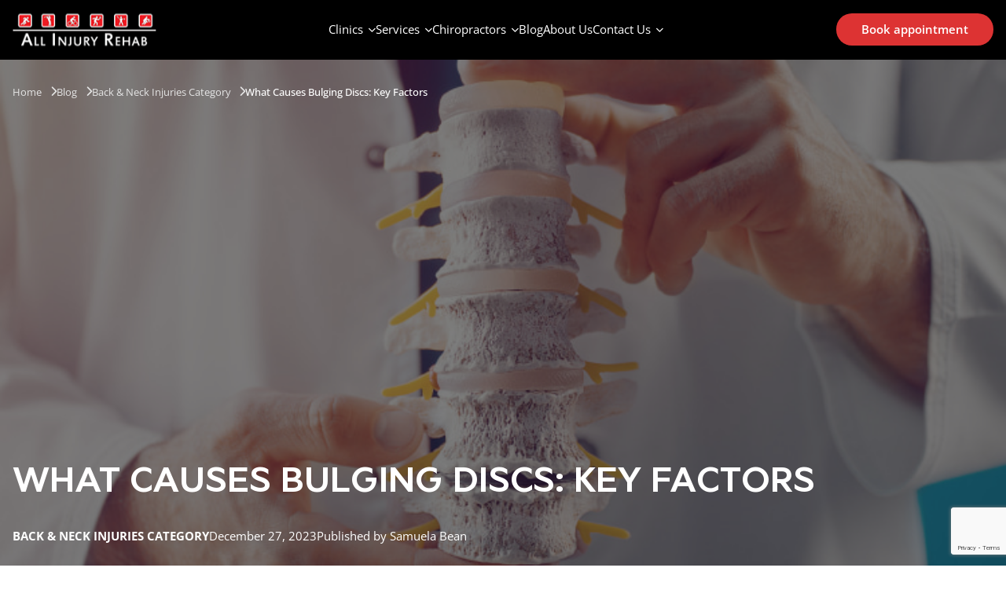

--- FILE ---
content_type: text/html; charset=UTF-8
request_url: https://allinjuryrehab.com/what-causes-bulging-discs/
body_size: 23629
content:
<!doctype html>
<html lang="en-US" prefix="og: https://ogp.me/ns#">
<head>
		<!-- Google tag (gtag.js) -->
		<script async src="https://www.googletagmanager.com/gtag/js?id=AW-1002513362"></script>
		<script>
		  window.dataLayer = window.dataLayer || [];
		  function gtag(){dataLayer.push(arguments);}
		  gtag('js', new Date());
		  gtag('config', 'AW-1002513362');
		</script>


		<meta name="format-detection" content="telephone=no">
		<meta charset="UTF-8">
		<meta name="viewport" content="width=device-width, initial-scale=1">
		<link rel="profile" href="https://gmpg.org/xfn/11">

  
<!-- Google Tag Manager for WordPress by gtm4wp.com -->
<script data-cfasync="false" data-pagespeed-no-defer>
	var gtm4wp_datalayer_name = "dataLayer";
	var dataLayer = dataLayer || [];

	const gtm4wp_scrollerscript_debugmode         = false;
	const gtm4wp_scrollerscript_callbacktime      = 100;
	const gtm4wp_scrollerscript_readerlocation    = 150;
	const gtm4wp_scrollerscript_contentelementid  = "content";
	const gtm4wp_scrollerscript_scannertime       = 60;
</script>
<!-- End Google Tag Manager for WordPress by gtm4wp.com -->
<!-- Search Engine Optimization by Rank Math PRO - https://rankmath.com/ -->
<title>What Causes Bulging Discs? - All Injury Rehab</title>
<meta name="description" content="Explore what causes bulging discs and how chiropractic care can offer relief. Learn prevention tips and treatment options for spinal health."/>
<meta name="robots" content="follow, index, max-snippet:-1, max-video-preview:-1, max-image-preview:large"/>
<link rel="canonical" href="https://allinjuryrehab.com/what-causes-bulging-discs/" />
<meta property="og:locale" content="en_US" />
<meta property="og:type" content="article" />
<meta property="og:title" content="What Causes Bulging Discs? - All Injury Rehab" />
<meta property="og:description" content="Explore what causes bulging discs and how chiropractic care can offer relief. Learn prevention tips and treatment options for spinal health." />
<meta property="og:url" content="https://allinjuryrehab.com/what-causes-bulging-discs/" />
<meta property="og:site_name" content="All Injury Rehab Chiropractic" />
<meta property="article:section" content="Back &amp; Neck Injuries Category" />
<meta property="og:updated_time" content="2023-12-27T17:30:53+00:00" />
<meta property="og:image" content="https://allinjuryrehab.com/wp-content/uploads/2023/12/what-causes-bulging-discs.jpeg" />
<meta property="og:image:secure_url" content="https://allinjuryrehab.com/wp-content/uploads/2023/12/what-causes-bulging-discs.jpeg" />
<meta property="og:image:width" content="750" />
<meta property="og:image:height" content="500" />
<meta property="og:image:alt" content="A doctor&#039;s hands holding a model of a spinal segment with an intervertebral disc" />
<meta property="og:image:type" content="image/jpeg" />
<meta property="article:published_time" content="2023-12-27T17:28:11+00:00" />
<meta property="article:modified_time" content="2023-12-27T17:30:53+00:00" />
<meta name="twitter:card" content="summary_large_image" />
<meta name="twitter:title" content="What Causes Bulging Discs? - All Injury Rehab" />
<meta name="twitter:description" content="Explore what causes bulging discs and how chiropractic care can offer relief. Learn prevention tips and treatment options for spinal health." />
<meta name="twitter:image" content="https://allinjuryrehab.com/wp-content/uploads/2023/12/what-causes-bulging-discs.jpeg" />
<meta name="twitter:label1" content="Written by" />
<meta name="twitter:data1" content="Samuela Bean" />
<meta name="twitter:label2" content="Time to read" />
<meta name="twitter:data2" content="Less than a minute" />
<script type="application/ld+json" class="rank-math-schema-pro">{"@context":"https://schema.org","@graph":[{"@type":"Organization","@id":"https://allinjuryrehab.com/#organization","name":"All Injury Rehab Chiropractic"},{"@type":"WebSite","@id":"https://allinjuryrehab.com/#website","url":"https://allinjuryrehab.com","name":"All Injury Rehab Chiropractic","publisher":{"@id":"https://allinjuryrehab.com/#organization"},"inLanguage":"en-US"},{"@type":"ImageObject","@id":"https://allinjuryrehab.com/wp-content/uploads/2023/12/what-causes-bulging-discs.jpeg","url":"https://allinjuryrehab.com/wp-content/uploads/2023/12/what-causes-bulging-discs.jpeg","width":"750","height":"500","caption":"A doctor's hands holding a model of a spinal segment with an intervertebral disc","inLanguage":"en-US"},{"@type":"BreadcrumbList","@id":"https://allinjuryrehab.com/what-causes-bulging-discs/#breadcrumb","itemListElement":[{"@type":"ListItem","position":"1","item":{"@id":"https://allinjuryrehab.com","name":"Home"}},{"@type":"ListItem","position":"2","item":{"@id":"https://allinjuryrehab.com/what-causes-bulging-discs/","name":"What Causes Bulging Discs: Key Factors"}}]},{"@type":"WebPage","@id":"https://allinjuryrehab.com/what-causes-bulging-discs/#webpage","url":"https://allinjuryrehab.com/what-causes-bulging-discs/","name":"What Causes Bulging Discs? - All Injury Rehab","datePublished":"2023-12-27T17:28:11+00:00","dateModified":"2023-12-27T17:30:53+00:00","isPartOf":{"@id":"https://allinjuryrehab.com/#website"},"primaryImageOfPage":{"@id":"https://allinjuryrehab.com/wp-content/uploads/2023/12/what-causes-bulging-discs.jpeg"},"inLanguage":"en-US","breadcrumb":{"@id":"https://allinjuryrehab.com/what-causes-bulging-discs/#breadcrumb"}},{"@type":"Person","@id":"https://allinjuryrehab.com/what-causes-bulging-discs/#author","name":"Samuela Bean","image":{"@type":"ImageObject","@id":"https://secure.gravatar.com/avatar/3acfa8ff6a80c54bdf12d8b08396c6a9eeded656755e951007a942bb7da3360c?s=96&amp;d=mm&amp;r=g","url":"https://secure.gravatar.com/avatar/3acfa8ff6a80c54bdf12d8b08396c6a9eeded656755e951007a942bb7da3360c?s=96&amp;d=mm&amp;r=g","caption":"Samuela Bean","inLanguage":"en-US"},"sameAs":["https://allinjuryrehab.com/"],"worksFor":{"@id":"https://allinjuryrehab.com/#organization"}},{"@type":"BlogPosting","headline":"What Causes Bulging Discs? - All Injury Rehab","keywords":"what causes bulging discs","datePublished":"2023-12-27T17:28:11+00:00","dateModified":"2023-12-27T17:30:53+00:00","author":{"@id":"https://allinjuryrehab.com/what-causes-bulging-discs/#author","name":"Samuela Bean"},"publisher":{"@id":"https://allinjuryrehab.com/#organization"},"description":"Explore what causes bulging discs and how chiropractic care can offer relief. Learn prevention tips and treatment options for spinal health.","name":"What Causes Bulging Discs? - All Injury Rehab","subjectOf":[{"@type":"FAQPage","mainEntity":[{"@type":"Question","url":"https://allinjuryrehab.com/what-causes-bulging-discs/#faq-question-1703697636107","name":"What is the most common cause of a bulging disc?","acceptedAnswer":{"@type":"Answer","text":"This is the natural aging process and degeneration of intervertebral discs."}},{"@type":"Question","url":"https://allinjuryrehab.com/what-causes-bulging-discs/#faq-question-1703697657045","name":"Can lifestyle changes reverse a bulging disc?","acceptedAnswer":{"@type":"Answer","text":"Lifestyle changes can help manage symptoms. But they usually cannot reverse the structural changes of the bulging disc."}},{"@type":"Question","url":"https://allinjuryrehab.com/what-causes-bulging-discs/#faq-question-1703697674486","name":"How does chiropractic care help with bulging discs?","acceptedAnswer":{"@type":"Answer","text":"Chiropractic care can provide relief by adjusting the spine. It helps reduce pressure on the discs and overall spine health."}},{"@type":"Question","url":"https://allinjuryrehab.com/what-causes-bulging-discs/#faq-question-1703697692785","name":"Are there specific exercises to prevent bulging discs in the neck and back?","acceptedAnswer":{"@type":"Answer","text":"Yes, exercises that strengthen the core, improve posture, and promote overall spine health can help. It prevents bulging discs in the neck and back."}}]}],"@id":"https://allinjuryrehab.com/what-causes-bulging-discs/#richSnippet","isPartOf":{"@id":"https://allinjuryrehab.com/what-causes-bulging-discs/#webpage"},"image":{"@id":"https://allinjuryrehab.com/wp-content/uploads/2023/12/what-causes-bulging-discs.jpeg"},"inLanguage":"en-US","mainEntityOfPage":{"@id":"https://allinjuryrehab.com/what-causes-bulging-discs/#webpage"}}]}</script>
<!-- /Rank Math WordPress SEO plugin -->

<link rel='dns-prefetch' href='//maps.googleapis.com' />
<link href='https://fonts.gstatic.com' crossorigin rel='preconnect' />
<link rel="alternate" title="oEmbed (JSON)" type="application/json+oembed" href="https://allinjuryrehab.com/wp-json/oembed/1.0/embed?url=https%3A%2F%2Fallinjuryrehab.com%2Fwhat-causes-bulging-discs%2F" />
<link rel="alternate" title="oEmbed (XML)" type="text/xml+oembed" href="https://allinjuryrehab.com/wp-json/oembed/1.0/embed?url=https%3A%2F%2Fallinjuryrehab.com%2Fwhat-causes-bulging-discs%2F&#038;format=xml" />
<style id='wp-img-auto-sizes-contain-inline-css'>
img:is([sizes=auto i],[sizes^="auto," i]){contain-intrinsic-size:3000px 1500px}
/*# sourceURL=wp-img-auto-sizes-contain-inline-css */
</style>
<style id='wp-emoji-styles-inline-css'>

	img.wp-smiley, img.emoji {
		display: inline !important;
		border: none !important;
		box-shadow: none !important;
		height: 1em !important;
		width: 1em !important;
		margin: 0 0.07em !important;
		vertical-align: -0.1em !important;
		background: none !important;
		padding: 0 !important;
	}
/*# sourceURL=wp-emoji-styles-inline-css */
</style>
<style id='wp-block-library-inline-css'>
:root{--wp-block-synced-color:#7a00df;--wp-block-synced-color--rgb:122,0,223;--wp-bound-block-color:var(--wp-block-synced-color);--wp-editor-canvas-background:#ddd;--wp-admin-theme-color:#007cba;--wp-admin-theme-color--rgb:0,124,186;--wp-admin-theme-color-darker-10:#006ba1;--wp-admin-theme-color-darker-10--rgb:0,107,160.5;--wp-admin-theme-color-darker-20:#005a87;--wp-admin-theme-color-darker-20--rgb:0,90,135;--wp-admin-border-width-focus:2px}@media (min-resolution:192dpi){:root{--wp-admin-border-width-focus:1.5px}}.wp-element-button{cursor:pointer}:root .has-very-light-gray-background-color{background-color:#eee}:root .has-very-dark-gray-background-color{background-color:#313131}:root .has-very-light-gray-color{color:#eee}:root .has-very-dark-gray-color{color:#313131}:root .has-vivid-green-cyan-to-vivid-cyan-blue-gradient-background{background:linear-gradient(135deg,#00d084,#0693e3)}:root .has-purple-crush-gradient-background{background:linear-gradient(135deg,#34e2e4,#4721fb 50%,#ab1dfe)}:root .has-hazy-dawn-gradient-background{background:linear-gradient(135deg,#faaca8,#dad0ec)}:root .has-subdued-olive-gradient-background{background:linear-gradient(135deg,#fafae1,#67a671)}:root .has-atomic-cream-gradient-background{background:linear-gradient(135deg,#fdd79a,#004a59)}:root .has-nightshade-gradient-background{background:linear-gradient(135deg,#330968,#31cdcf)}:root .has-midnight-gradient-background{background:linear-gradient(135deg,#020381,#2874fc)}:root{--wp--preset--font-size--normal:16px;--wp--preset--font-size--huge:42px}.has-regular-font-size{font-size:1em}.has-larger-font-size{font-size:2.625em}.has-normal-font-size{font-size:var(--wp--preset--font-size--normal)}.has-huge-font-size{font-size:var(--wp--preset--font-size--huge)}.has-text-align-center{text-align:center}.has-text-align-left{text-align:left}.has-text-align-right{text-align:right}.has-fit-text{white-space:nowrap!important}#end-resizable-editor-section{display:none}.aligncenter{clear:both}.items-justified-left{justify-content:flex-start}.items-justified-center{justify-content:center}.items-justified-right{justify-content:flex-end}.items-justified-space-between{justify-content:space-between}.screen-reader-text{border:0;clip-path:inset(50%);height:1px;margin:-1px;overflow:hidden;padding:0;position:absolute;width:1px;word-wrap:normal!important}.screen-reader-text:focus{background-color:#ddd;clip-path:none;color:#444;display:block;font-size:1em;height:auto;left:5px;line-height:normal;padding:15px 23px 14px;text-decoration:none;top:5px;width:auto;z-index:100000}html :where(.has-border-color){border-style:solid}html :where([style*=border-top-color]){border-top-style:solid}html :where([style*=border-right-color]){border-right-style:solid}html :where([style*=border-bottom-color]){border-bottom-style:solid}html :where([style*=border-left-color]){border-left-style:solid}html :where([style*=border-width]){border-style:solid}html :where([style*=border-top-width]){border-top-style:solid}html :where([style*=border-right-width]){border-right-style:solid}html :where([style*=border-bottom-width]){border-bottom-style:solid}html :where([style*=border-left-width]){border-left-style:solid}html :where(img[class*=wp-image-]){height:auto;max-width:100%}:where(figure){margin:0 0 1em}html :where(.is-position-sticky){--wp-admin--admin-bar--position-offset:var(--wp-admin--admin-bar--height,0px)}@media screen and (max-width:600px){html :where(.is-position-sticky){--wp-admin--admin-bar--position-offset:0px}}

/*# sourceURL=wp-block-library-inline-css */
</style><style id='wp-block-heading-inline-css'>
h1:where(.wp-block-heading).has-background,h2:where(.wp-block-heading).has-background,h3:where(.wp-block-heading).has-background,h4:where(.wp-block-heading).has-background,h5:where(.wp-block-heading).has-background,h6:where(.wp-block-heading).has-background{padding:1.25em 2.375em}h1.has-text-align-left[style*=writing-mode]:where([style*=vertical-lr]),h1.has-text-align-right[style*=writing-mode]:where([style*=vertical-rl]),h2.has-text-align-left[style*=writing-mode]:where([style*=vertical-lr]),h2.has-text-align-right[style*=writing-mode]:where([style*=vertical-rl]),h3.has-text-align-left[style*=writing-mode]:where([style*=vertical-lr]),h3.has-text-align-right[style*=writing-mode]:where([style*=vertical-rl]),h4.has-text-align-left[style*=writing-mode]:where([style*=vertical-lr]),h4.has-text-align-right[style*=writing-mode]:where([style*=vertical-rl]),h5.has-text-align-left[style*=writing-mode]:where([style*=vertical-lr]),h5.has-text-align-right[style*=writing-mode]:where([style*=vertical-rl]),h6.has-text-align-left[style*=writing-mode]:where([style*=vertical-lr]),h6.has-text-align-right[style*=writing-mode]:where([style*=vertical-rl]){rotate:180deg}
/*# sourceURL=https://allinjuryrehab.com/wp-includes/blocks/heading/style.min.css */
</style>
<style id='wp-block-image-inline-css'>
.wp-block-image>a,.wp-block-image>figure>a{display:inline-block}.wp-block-image img{box-sizing:border-box;height:auto;max-width:100%;vertical-align:bottom}@media not (prefers-reduced-motion){.wp-block-image img.hide{visibility:hidden}.wp-block-image img.show{animation:show-content-image .4s}}.wp-block-image[style*=border-radius] img,.wp-block-image[style*=border-radius]>a{border-radius:inherit}.wp-block-image.has-custom-border img{box-sizing:border-box}.wp-block-image.aligncenter{text-align:center}.wp-block-image.alignfull>a,.wp-block-image.alignwide>a{width:100%}.wp-block-image.alignfull img,.wp-block-image.alignwide img{height:auto;width:100%}.wp-block-image .aligncenter,.wp-block-image .alignleft,.wp-block-image .alignright,.wp-block-image.aligncenter,.wp-block-image.alignleft,.wp-block-image.alignright{display:table}.wp-block-image .aligncenter>figcaption,.wp-block-image .alignleft>figcaption,.wp-block-image .alignright>figcaption,.wp-block-image.aligncenter>figcaption,.wp-block-image.alignleft>figcaption,.wp-block-image.alignright>figcaption{caption-side:bottom;display:table-caption}.wp-block-image .alignleft{float:left;margin:.5em 1em .5em 0}.wp-block-image .alignright{float:right;margin:.5em 0 .5em 1em}.wp-block-image .aligncenter{margin-left:auto;margin-right:auto}.wp-block-image :where(figcaption){margin-bottom:1em;margin-top:.5em}.wp-block-image.is-style-circle-mask img{border-radius:9999px}@supports ((-webkit-mask-image:none) or (mask-image:none)) or (-webkit-mask-image:none){.wp-block-image.is-style-circle-mask img{border-radius:0;-webkit-mask-image:url('data:image/svg+xml;utf8,<svg viewBox="0 0 100 100" xmlns="http://www.w3.org/2000/svg"><circle cx="50" cy="50" r="50"/></svg>');mask-image:url('data:image/svg+xml;utf8,<svg viewBox="0 0 100 100" xmlns="http://www.w3.org/2000/svg"><circle cx="50" cy="50" r="50"/></svg>');mask-mode:alpha;-webkit-mask-position:center;mask-position:center;-webkit-mask-repeat:no-repeat;mask-repeat:no-repeat;-webkit-mask-size:contain;mask-size:contain}}:root :where(.wp-block-image.is-style-rounded img,.wp-block-image .is-style-rounded img){border-radius:9999px}.wp-block-image figure{margin:0}.wp-lightbox-container{display:flex;flex-direction:column;position:relative}.wp-lightbox-container img{cursor:zoom-in}.wp-lightbox-container img:hover+button{opacity:1}.wp-lightbox-container button{align-items:center;backdrop-filter:blur(16px) saturate(180%);background-color:#5a5a5a40;border:none;border-radius:4px;cursor:zoom-in;display:flex;height:20px;justify-content:center;opacity:0;padding:0;position:absolute;right:16px;text-align:center;top:16px;width:20px;z-index:100}@media not (prefers-reduced-motion){.wp-lightbox-container button{transition:opacity .2s ease}}.wp-lightbox-container button:focus-visible{outline:3px auto #5a5a5a40;outline:3px auto -webkit-focus-ring-color;outline-offset:3px}.wp-lightbox-container button:hover{cursor:pointer;opacity:1}.wp-lightbox-container button:focus{opacity:1}.wp-lightbox-container button:focus,.wp-lightbox-container button:hover,.wp-lightbox-container button:not(:hover):not(:active):not(.has-background){background-color:#5a5a5a40;border:none}.wp-lightbox-overlay{box-sizing:border-box;cursor:zoom-out;height:100vh;left:0;overflow:hidden;position:fixed;top:0;visibility:hidden;width:100%;z-index:100000}.wp-lightbox-overlay .close-button{align-items:center;cursor:pointer;display:flex;justify-content:center;min-height:40px;min-width:40px;padding:0;position:absolute;right:calc(env(safe-area-inset-right) + 16px);top:calc(env(safe-area-inset-top) + 16px);z-index:5000000}.wp-lightbox-overlay .close-button:focus,.wp-lightbox-overlay .close-button:hover,.wp-lightbox-overlay .close-button:not(:hover):not(:active):not(.has-background){background:none;border:none}.wp-lightbox-overlay .lightbox-image-container{height:var(--wp--lightbox-container-height);left:50%;overflow:hidden;position:absolute;top:50%;transform:translate(-50%,-50%);transform-origin:top left;width:var(--wp--lightbox-container-width);z-index:9999999999}.wp-lightbox-overlay .wp-block-image{align-items:center;box-sizing:border-box;display:flex;height:100%;justify-content:center;margin:0;position:relative;transform-origin:0 0;width:100%;z-index:3000000}.wp-lightbox-overlay .wp-block-image img{height:var(--wp--lightbox-image-height);min-height:var(--wp--lightbox-image-height);min-width:var(--wp--lightbox-image-width);width:var(--wp--lightbox-image-width)}.wp-lightbox-overlay .wp-block-image figcaption{display:none}.wp-lightbox-overlay button{background:none;border:none}.wp-lightbox-overlay .scrim{background-color:#fff;height:100%;opacity:.9;position:absolute;width:100%;z-index:2000000}.wp-lightbox-overlay.active{visibility:visible}@media not (prefers-reduced-motion){.wp-lightbox-overlay.active{animation:turn-on-visibility .25s both}.wp-lightbox-overlay.active img{animation:turn-on-visibility .35s both}.wp-lightbox-overlay.show-closing-animation:not(.active){animation:turn-off-visibility .35s both}.wp-lightbox-overlay.show-closing-animation:not(.active) img{animation:turn-off-visibility .25s both}.wp-lightbox-overlay.zoom.active{animation:none;opacity:1;visibility:visible}.wp-lightbox-overlay.zoom.active .lightbox-image-container{animation:lightbox-zoom-in .4s}.wp-lightbox-overlay.zoom.active .lightbox-image-container img{animation:none}.wp-lightbox-overlay.zoom.active .scrim{animation:turn-on-visibility .4s forwards}.wp-lightbox-overlay.zoom.show-closing-animation:not(.active){animation:none}.wp-lightbox-overlay.zoom.show-closing-animation:not(.active) .lightbox-image-container{animation:lightbox-zoom-out .4s}.wp-lightbox-overlay.zoom.show-closing-animation:not(.active) .lightbox-image-container img{animation:none}.wp-lightbox-overlay.zoom.show-closing-animation:not(.active) .scrim{animation:turn-off-visibility .4s forwards}}@keyframes show-content-image{0%{visibility:hidden}99%{visibility:hidden}to{visibility:visible}}@keyframes turn-on-visibility{0%{opacity:0}to{opacity:1}}@keyframes turn-off-visibility{0%{opacity:1;visibility:visible}99%{opacity:0;visibility:visible}to{opacity:0;visibility:hidden}}@keyframes lightbox-zoom-in{0%{transform:translate(calc((-100vw + var(--wp--lightbox-scrollbar-width))/2 + var(--wp--lightbox-initial-left-position)),calc(-50vh + var(--wp--lightbox-initial-top-position))) scale(var(--wp--lightbox-scale))}to{transform:translate(-50%,-50%) scale(1)}}@keyframes lightbox-zoom-out{0%{transform:translate(-50%,-50%) scale(1);visibility:visible}99%{visibility:visible}to{transform:translate(calc((-100vw + var(--wp--lightbox-scrollbar-width))/2 + var(--wp--lightbox-initial-left-position)),calc(-50vh + var(--wp--lightbox-initial-top-position))) scale(var(--wp--lightbox-scale));visibility:hidden}}
/*# sourceURL=https://allinjuryrehab.com/wp-includes/blocks/image/style.min.css */
</style>
<style id='global-styles-inline-css'>
:root{--wp--preset--aspect-ratio--square: 1;--wp--preset--aspect-ratio--4-3: 4/3;--wp--preset--aspect-ratio--3-4: 3/4;--wp--preset--aspect-ratio--3-2: 3/2;--wp--preset--aspect-ratio--2-3: 2/3;--wp--preset--aspect-ratio--16-9: 16/9;--wp--preset--aspect-ratio--9-16: 9/16;--wp--preset--color--black: #000000;--wp--preset--color--cyan-bluish-gray: #abb8c3;--wp--preset--color--white: #ffffff;--wp--preset--color--pale-pink: #f78da7;--wp--preset--color--vivid-red: #cf2e2e;--wp--preset--color--luminous-vivid-orange: #ff6900;--wp--preset--color--luminous-vivid-amber: #fcb900;--wp--preset--color--light-green-cyan: #7bdcb5;--wp--preset--color--vivid-green-cyan: #00d084;--wp--preset--color--pale-cyan-blue: #8ed1fc;--wp--preset--color--vivid-cyan-blue: #0693e3;--wp--preset--color--vivid-purple: #9b51e0;--wp--preset--gradient--vivid-cyan-blue-to-vivid-purple: linear-gradient(135deg,rgb(6,147,227) 0%,rgb(155,81,224) 100%);--wp--preset--gradient--light-green-cyan-to-vivid-green-cyan: linear-gradient(135deg,rgb(122,220,180) 0%,rgb(0,208,130) 100%);--wp--preset--gradient--luminous-vivid-amber-to-luminous-vivid-orange: linear-gradient(135deg,rgb(252,185,0) 0%,rgb(255,105,0) 100%);--wp--preset--gradient--luminous-vivid-orange-to-vivid-red: linear-gradient(135deg,rgb(255,105,0) 0%,rgb(207,46,46) 100%);--wp--preset--gradient--very-light-gray-to-cyan-bluish-gray: linear-gradient(135deg,rgb(238,238,238) 0%,rgb(169,184,195) 100%);--wp--preset--gradient--cool-to-warm-spectrum: linear-gradient(135deg,rgb(74,234,220) 0%,rgb(151,120,209) 20%,rgb(207,42,186) 40%,rgb(238,44,130) 60%,rgb(251,105,98) 80%,rgb(254,248,76) 100%);--wp--preset--gradient--blush-light-purple: linear-gradient(135deg,rgb(255,206,236) 0%,rgb(152,150,240) 100%);--wp--preset--gradient--blush-bordeaux: linear-gradient(135deg,rgb(254,205,165) 0%,rgb(254,45,45) 50%,rgb(107,0,62) 100%);--wp--preset--gradient--luminous-dusk: linear-gradient(135deg,rgb(255,203,112) 0%,rgb(199,81,192) 50%,rgb(65,88,208) 100%);--wp--preset--gradient--pale-ocean: linear-gradient(135deg,rgb(255,245,203) 0%,rgb(182,227,212) 50%,rgb(51,167,181) 100%);--wp--preset--gradient--electric-grass: linear-gradient(135deg,rgb(202,248,128) 0%,rgb(113,206,126) 100%);--wp--preset--gradient--midnight: linear-gradient(135deg,rgb(2,3,129) 0%,rgb(40,116,252) 100%);--wp--preset--font-size--small: 13px;--wp--preset--font-size--medium: 20px;--wp--preset--font-size--large: 36px;--wp--preset--font-size--x-large: 42px;--wp--preset--spacing--20: 0.44rem;--wp--preset--spacing--30: 0.67rem;--wp--preset--spacing--40: 1rem;--wp--preset--spacing--50: 1.5rem;--wp--preset--spacing--60: 2.25rem;--wp--preset--spacing--70: 3.38rem;--wp--preset--spacing--80: 5.06rem;--wp--preset--shadow--natural: 6px 6px 9px rgba(0, 0, 0, 0.2);--wp--preset--shadow--deep: 12px 12px 50px rgba(0, 0, 0, 0.4);--wp--preset--shadow--sharp: 6px 6px 0px rgba(0, 0, 0, 0.2);--wp--preset--shadow--outlined: 6px 6px 0px -3px rgb(255, 255, 255), 6px 6px rgb(0, 0, 0);--wp--preset--shadow--crisp: 6px 6px 0px rgb(0, 0, 0);}:where(.is-layout-flex){gap: 0.5em;}:where(.is-layout-grid){gap: 0.5em;}body .is-layout-flex{display: flex;}.is-layout-flex{flex-wrap: wrap;align-items: center;}.is-layout-flex > :is(*, div){margin: 0;}body .is-layout-grid{display: grid;}.is-layout-grid > :is(*, div){margin: 0;}:where(.wp-block-columns.is-layout-flex){gap: 2em;}:where(.wp-block-columns.is-layout-grid){gap: 2em;}:where(.wp-block-post-template.is-layout-flex){gap: 1.25em;}:where(.wp-block-post-template.is-layout-grid){gap: 1.25em;}.has-black-color{color: var(--wp--preset--color--black) !important;}.has-cyan-bluish-gray-color{color: var(--wp--preset--color--cyan-bluish-gray) !important;}.has-white-color{color: var(--wp--preset--color--white) !important;}.has-pale-pink-color{color: var(--wp--preset--color--pale-pink) !important;}.has-vivid-red-color{color: var(--wp--preset--color--vivid-red) !important;}.has-luminous-vivid-orange-color{color: var(--wp--preset--color--luminous-vivid-orange) !important;}.has-luminous-vivid-amber-color{color: var(--wp--preset--color--luminous-vivid-amber) !important;}.has-light-green-cyan-color{color: var(--wp--preset--color--light-green-cyan) !important;}.has-vivid-green-cyan-color{color: var(--wp--preset--color--vivid-green-cyan) !important;}.has-pale-cyan-blue-color{color: var(--wp--preset--color--pale-cyan-blue) !important;}.has-vivid-cyan-blue-color{color: var(--wp--preset--color--vivid-cyan-blue) !important;}.has-vivid-purple-color{color: var(--wp--preset--color--vivid-purple) !important;}.has-black-background-color{background-color: var(--wp--preset--color--black) !important;}.has-cyan-bluish-gray-background-color{background-color: var(--wp--preset--color--cyan-bluish-gray) !important;}.has-white-background-color{background-color: var(--wp--preset--color--white) !important;}.has-pale-pink-background-color{background-color: var(--wp--preset--color--pale-pink) !important;}.has-vivid-red-background-color{background-color: var(--wp--preset--color--vivid-red) !important;}.has-luminous-vivid-orange-background-color{background-color: var(--wp--preset--color--luminous-vivid-orange) !important;}.has-luminous-vivid-amber-background-color{background-color: var(--wp--preset--color--luminous-vivid-amber) !important;}.has-light-green-cyan-background-color{background-color: var(--wp--preset--color--light-green-cyan) !important;}.has-vivid-green-cyan-background-color{background-color: var(--wp--preset--color--vivid-green-cyan) !important;}.has-pale-cyan-blue-background-color{background-color: var(--wp--preset--color--pale-cyan-blue) !important;}.has-vivid-cyan-blue-background-color{background-color: var(--wp--preset--color--vivid-cyan-blue) !important;}.has-vivid-purple-background-color{background-color: var(--wp--preset--color--vivid-purple) !important;}.has-black-border-color{border-color: var(--wp--preset--color--black) !important;}.has-cyan-bluish-gray-border-color{border-color: var(--wp--preset--color--cyan-bluish-gray) !important;}.has-white-border-color{border-color: var(--wp--preset--color--white) !important;}.has-pale-pink-border-color{border-color: var(--wp--preset--color--pale-pink) !important;}.has-vivid-red-border-color{border-color: var(--wp--preset--color--vivid-red) !important;}.has-luminous-vivid-orange-border-color{border-color: var(--wp--preset--color--luminous-vivid-orange) !important;}.has-luminous-vivid-amber-border-color{border-color: var(--wp--preset--color--luminous-vivid-amber) !important;}.has-light-green-cyan-border-color{border-color: var(--wp--preset--color--light-green-cyan) !important;}.has-vivid-green-cyan-border-color{border-color: var(--wp--preset--color--vivid-green-cyan) !important;}.has-pale-cyan-blue-border-color{border-color: var(--wp--preset--color--pale-cyan-blue) !important;}.has-vivid-cyan-blue-border-color{border-color: var(--wp--preset--color--vivid-cyan-blue) !important;}.has-vivid-purple-border-color{border-color: var(--wp--preset--color--vivid-purple) !important;}.has-vivid-cyan-blue-to-vivid-purple-gradient-background{background: var(--wp--preset--gradient--vivid-cyan-blue-to-vivid-purple) !important;}.has-light-green-cyan-to-vivid-green-cyan-gradient-background{background: var(--wp--preset--gradient--light-green-cyan-to-vivid-green-cyan) !important;}.has-luminous-vivid-amber-to-luminous-vivid-orange-gradient-background{background: var(--wp--preset--gradient--luminous-vivid-amber-to-luminous-vivid-orange) !important;}.has-luminous-vivid-orange-to-vivid-red-gradient-background{background: var(--wp--preset--gradient--luminous-vivid-orange-to-vivid-red) !important;}.has-very-light-gray-to-cyan-bluish-gray-gradient-background{background: var(--wp--preset--gradient--very-light-gray-to-cyan-bluish-gray) !important;}.has-cool-to-warm-spectrum-gradient-background{background: var(--wp--preset--gradient--cool-to-warm-spectrum) !important;}.has-blush-light-purple-gradient-background{background: var(--wp--preset--gradient--blush-light-purple) !important;}.has-blush-bordeaux-gradient-background{background: var(--wp--preset--gradient--blush-bordeaux) !important;}.has-luminous-dusk-gradient-background{background: var(--wp--preset--gradient--luminous-dusk) !important;}.has-pale-ocean-gradient-background{background: var(--wp--preset--gradient--pale-ocean) !important;}.has-electric-grass-gradient-background{background: var(--wp--preset--gradient--electric-grass) !important;}.has-midnight-gradient-background{background: var(--wp--preset--gradient--midnight) !important;}.has-small-font-size{font-size: var(--wp--preset--font-size--small) !important;}.has-medium-font-size{font-size: var(--wp--preset--font-size--medium) !important;}.has-large-font-size{font-size: var(--wp--preset--font-size--large) !important;}.has-x-large-font-size{font-size: var(--wp--preset--font-size--x-large) !important;}
/*# sourceURL=global-styles-inline-css */
</style>

<style id='classic-theme-styles-inline-css'>
/*! This file is auto-generated */
.wp-block-button__link{color:#fff;background-color:#32373c;border-radius:9999px;box-shadow:none;text-decoration:none;padding:calc(.667em + 2px) calc(1.333em + 2px);font-size:1.125em}.wp-block-file__button{background:#32373c;color:#fff;text-decoration:none}
/*# sourceURL=/wp-includes/css/classic-themes.min.css */
</style>
<link rel='stylesheet' id='allinjuryrehab-style-css' href='https://allinjuryrehab.com/wp-content/themes/allinjuryrehab/style.css?ver=1.0.1' media='all' />
<script src="https://allinjuryrehab.com/wp-includes/js/jquery/jquery.min.js?ver=3.7.1" id="jquery-core-js"></script>
<script src="https://allinjuryrehab.com/wp-includes/js/jquery/jquery-migrate.min.js?ver=3.4.1" id="jquery-migrate-js"></script>
<script id="cf7rl-redirect_method-js-extra">
var cf7rl_ajax_object = {"cf7rl_ajax_url":"https://allinjuryrehab.com/wp-admin/admin-ajax.php","cf7rl_forms":"[\"|1580|url|https:\\/\\/allinjuryrehab.com\\/thank-you\\/|0|\",\"|772|url|https:\\/\\/allinjuryrehab.com\\/thank-you\\/|0|\",\"|32|url|https:\\/\\/allinjuryrehab.com\\/thank-you\\/|0|\"]"};
//# sourceURL=cf7rl-redirect_method-js-extra
</script>
<script src="https://allinjuryrehab.com/wp-content/plugins/cf7-redirect-thank-you-page/assets/js/redirect_method.js" id="cf7rl-redirect_method-js"></script>
<script src="https://allinjuryrehab.com/wp-content/plugins/duracelltomi-google-tag-manager/dist/js/analytics-talk-content-tracking.js?ver=1.21.1" id="gtm4wp-scroll-tracking-js"></script>
<script src="https://allinjuryrehab.com/wp-content/themes/allinjuryrehab/js/sticky-sidebar.min.js?ver=6.9" id="sticky-sidebar-js"></script>
<link rel="https://api.w.org/" href="https://allinjuryrehab.com/wp-json/" /><link rel="alternate" title="JSON" type="application/json" href="https://allinjuryrehab.com/wp-json/wp/v2/posts/3332" />
<link rel='shortlink' href='https://allinjuryrehab.com/?p=3332' />
<!-- start Simple Custom CSS and JS -->
<style>
.single-post .button-wrapper{
	display: flex;
	justify-content: center;
}
.single-post .btn-popup{
	padding: 8px 32px;
	background: #DD3333;
	font-weight: 600;
	color: #fff;
	border-radius: 50px;
}

.single-post .popup-content{
    display: none;
    position: fixed;
    top: 0;
    left: 0;
    z-index: 3;
    background: rgba(0,0,0,.25);
    justify-content: center;
    align-items: center;
    width: 100%;
    height: 100%;
	overflow: hidden;
}
.single-post .popup-form{
	 padding: 30px;
    background: #f5f5f5;
    border-radius: 15px;
	position: relative;
}
.close{
	 position: absolute;
    right: 15px;
    top: 22px;
    width: 32px;
    height: 32px;
    opacity: .3;
	cursor: pointer
}
.close:before,
.close:after{
	position: absolute;
    left: 15px;
    content: " ";
    height: 33px;
    width: 2px;
    background-color: #333;
}
.close:before{
	transform: rotate(45deg);
}
.close:after{
	transform: rotate(-45deg);
}
.card_light:nth-of-type(2){
	margin-top: 2.5rem;
}</style>
<!-- end Simple Custom CSS and JS -->
<meta name="ti-site-data" content="[base64]" />
<!-- Google Tag Manager for WordPress by gtm4wp.com -->
<!-- GTM Container placement set to automatic -->
<script data-cfasync="false" data-pagespeed-no-defer>
	var dataLayer_content = {"siteID":0,"siteName":"","visitorLoginState":"logged-out","visitorType":"visitor-logged-out","visitorEmail":"","visitorEmailHash":"","visitorRegistrationDate":"","visitorUsername":"","visitorIP":"13.58.253.72","pageTitle":"What Causes Bulging Discs? - All Injury Rehab","pagePostType":"post","pagePostType2":"single-post","pageCategory":["back-neck-injuries"],"pagePostAuthorID":2,"pagePostAuthor":"Samuela Bean","pagePostDate":"December 27, 2023","pagePostDateYear":2023,"pagePostDateMonth":12,"pagePostDateDay":27,"pagePostDateDayName":"Wednesday","pagePostDateHour":17,"pagePostDateMinute":28,"pagePostDateIso":"2023-12-27T17:28:11+00:00","pagePostDateUnix":1703698091,"pagePostTerms":{"category":["Back & Neck Injuries Category"],"meta":{"rank_math_internal_links_processed":1,"rank_math_seo_score":71,"rank_math_title":"What Causes Bulging Discs? - All Injury Rehab","rank_math_description":"Explore what causes bulging discs and how chiropractic care can offer relief. Learn prevention tips and treatment options for spinal health.","rank_math_focus_keyword":"what causes bulging discs"}},"browserName":"","browserVersion":"","browserEngineName":"","browserEngineVersion":"","osName":"","osVersion":"","deviceType":"bot","deviceManufacturer":"","deviceModel":"","postCountOnPage":1,"postCountTotal":1,"postID":3332,"postFormat":"standard"};
	dataLayer.push( dataLayer_content );
</script>
<script data-cfasync="false" data-pagespeed-no-defer>
(function(w,d,s,l,i){w[l]=w[l]||[];w[l].push({'gtm.start':
new Date().getTime(),event:'gtm.js'});var f=d.getElementsByTagName(s)[0],
j=d.createElement(s),dl=l!='dataLayer'?'&l='+l:'';j.async=true;j.src=
'//www.googletagmanager.com/gtm.js?id='+i+dl;f.parentNode.insertBefore(j,f);
})(window,document,'script','dataLayer','GTM-TL8QJPR');
</script>
<!-- End Google Tag Manager for WordPress by gtm4wp.com --><link rel="pingback" href="https://allinjuryrehab.com/xmlrpc.php"><link rel="icon" href="https://allinjuryrehab.com/wp-content/uploads/2023/04/cropped-Display-logo-32x32.webp" sizes="32x32" />
<link rel="icon" href="https://allinjuryrehab.com/wp-content/uploads/2023/04/cropped-Display-logo-192x192.webp" sizes="192x192" />
<link rel="apple-touch-icon" href="https://allinjuryrehab.com/wp-content/uploads/2023/04/cropped-Display-logo-180x180.webp" />
<meta name="msapplication-TileImage" content="https://allinjuryrehab.com/wp-content/uploads/2023/04/cropped-Display-logo-270x270.webp" />
		<style id="wp-custom-css">
			.block-center img{
	max-height:283px;
}
.block-center {
	 text-align: center;
   justify-content: center;
	margin-top:50px;
}
.block-center  h1{
	margin-top: 80px;
		margin-bottom: 12px !important;
}
.block-center .intro_text{
	margin:0 0 48px 0;
}
.block-center .intro_text p, .block-center .button, .block-center .intro_text p:nth-last-child(1){
	margin-top: 0 ;
}
 .block-center .intro_text p:nth-last-child(1){
	margin-bottom: 0 ;
}
.block-center .button{
	min-width: 200px;
}
@media(max-width:468px){
	.block-center {
    margin-top: 0;
}
}

@media (max-width: 768px) {
  table {
		max-width: 300px;
		width: 100%;
   border: none;
  }
  
  table, th, td {
    display: block;
  }
  
  th {
    display: none; /* Скрываем заголовки в узком режиме */
  }
  
  /* Дополнительные стили для ячеек на узких экранах */
  td {
   
    border-bottom: 1px solid #ddd;
    position: relative;
  }
  
  td::before {
    content: attr(data-label); /* Замените "data-label" на то, что вы хотите отображать вместо заголовков */
    position: absolute;
    top: 0;
    left: 0;
    width: 50%;
    padding-right: 10px;
    font-weight: bold;
  }
}
  
 		</style>
		<noscript><style id="rocket-lazyload-nojs-css">.rll-youtube-player, [data-lazy-src]{display:none !important;}</style></noscript> 

<meta name="google-site-verification" content="5YzzM42J9KQWT5h9DaMtwmWfhi5baFDpcZ3aQ6P7wbE" />
<link rel='stylesheet' id='contact-form-7-css' href='https://allinjuryrehab.com/wp-content/plugins/contact-form-7/includes/css/styles.css?ver=6.1' media='all' />
</head>

<body class="wp-singular post-template-default single single-post postid-3332 single-format-standard wp-theme-allinjuryrehab">

  
<!-- GTM Container placement set to automatic -->
<!-- Google Tag Manager (noscript) -->
				<noscript><iframe src="https://www.googletagmanager.com/ns.html?id=GTM-TL8QJPR" height="0" width="0" style="display:none;visibility:hidden" aria-hidden="true"></iframe></noscript>
<!-- End Google Tag Manager (noscript) -->
  <header class="header">
    <div class="header__container d-flex justify-content-between align-items-center">
      <a href="https://allinjuryrehab.com" class="header__logo">
        <img src="data:image/svg+xml,%3Csvg%20xmlns='http://www.w3.org/2000/svg'%20viewBox='0%200%200%200'%3E%3C/svg%3E" alt="logo" class="header__logo" data-lazy-src="https://allinjuryrehab.com/wp-content/uploads/2023/04/logo.png"><noscript><img src="https://allinjuryrehab.com/wp-content/uploads/2023/04/logo.png" alt="logo" class="header__logo"></noscript>
      </a>
			
      <nav class="d-none d-lg-block menu">
			<ul id="header-menu" class="menu__list"><li id="menu-item-23" class="menu-item menu-item-type-post_type menu-item-object-page menu-item-has-children menu-item-23"><a href="https://allinjuryrehab.com/clinics/">Clinics</a>
<ul class="sub-menu">
	<li id="menu-item-933" class="menu-item menu-item-type-post_type menu-item-object-clinic menu-item-933"><a href="https://allinjuryrehab.com/clinic/chiropractor-bedford-tx/">Bedford <div class="post_parent"><p class="text-uppercase color-grey-900 text-semibold">Bedford</p> <p class="d-inline-flex align-items-center"> <img src="data:image/svg+xml,%3Csvg%20xmlns='http://www.w3.org/2000/svg'%20viewBox='0%200%200%200'%3E%3C/svg%3E" alt="map address" class="me-2" data-lazy-src="/wp-content/themes/allinjuryrehab/img/assets/iconoir_pin-alt.svg"><noscript><img src="/wp-content/themes/allinjuryrehab/img/assets/iconoir_pin-alt.svg" alt="map address" class="me-2"></noscript><span>3000 Spring Valley Dr, <br> Bedford, TX 76021, United States</span></p> <p class="d-flex alignt-items-center mb-3 mb-md-0"><img class="me-3" src="data:image/svg+xml,%3Csvg%20xmlns='http://www.w3.org/2000/svg'%20viewBox='0%200%200%200'%3E%3C/svg%3E" alt="phone" data-lazy-src="/wp-content/themes/allinjuryrehab/img/assets/iconoir_phone.svg"><noscript><img class="me-3" src="/wp-content/themes/allinjuryrehab/img/assets/iconoir_phone.svg" alt="phone"></noscript> <span>+1 682-325-4165</span></p> </div></a></li>
	<li id="menu-item-934" class="menu-item menu-item-type-post_type menu-item-object-clinic menu-item-934"><a href="https://allinjuryrehab.com/clinic/chiropractor-carrollton-tx/">Carrollton <div class="post_parent"><p class="text-uppercase color-grey-900 text-semibold">Carrollton</p> <p class="d-inline-flex align-items-center"> <img src="data:image/svg+xml,%3Csvg%20xmlns='http://www.w3.org/2000/svg'%20viewBox='0%200%200%200'%3E%3C/svg%3E" alt="map address" class="me-2" data-lazy-src="/wp-content/themes/allinjuryrehab/img/assets/iconoir_pin-alt.svg"><noscript><img src="/wp-content/themes/allinjuryrehab/img/assets/iconoir_pin-alt.svg" alt="map address" class="me-2"></noscript><span>2008 E Hebron Pkwy #130, <br> Carrollton, TX 75007</span></p> <p class="d-flex alignt-items-center mb-3 mb-md-0"><img class="me-3" src="data:image/svg+xml,%3Csvg%20xmlns='http://www.w3.org/2000/svg'%20viewBox='0%200%200%200'%3E%3C/svg%3E" alt="phone" data-lazy-src="/wp-content/themes/allinjuryrehab/img/assets/iconoir_phone.svg"><noscript><img class="me-3" src="/wp-content/themes/allinjuryrehab/img/assets/iconoir_phone.svg" alt="phone"></noscript> <span>+1 972-428-3905</span></p> </div></a></li>
	<li id="menu-item-941" class="menu-item menu-item-type-post_type menu-item-object-clinic menu-item-941"><a href="https://allinjuryrehab.com/clinic/desoto-injury-rehab/">Desoto <div class="post_parent"><p class="text-uppercase color-grey-900 text-semibold">Desoto</p> <p class="d-inline-flex align-items-center"> <img src="data:image/svg+xml,%3Csvg%20xmlns='http://www.w3.org/2000/svg'%20viewBox='0%200%200%200'%3E%3C/svg%3E" alt="map address" class="me-2" data-lazy-src="/wp-content/themes/allinjuryrehab/img/assets/iconoir_pin-alt.svg"><noscript><img src="/wp-content/themes/allinjuryrehab/img/assets/iconoir_pin-alt.svg" alt="map address" class="me-2"></noscript><span>509 N Hampton Rd #100A, <br> DeSoto, TX 75115</span></p> <p class="d-flex alignt-items-center mb-3 mb-md-0"><img class="me-3" src="data:image/svg+xml,%3Csvg%20xmlns='http://www.w3.org/2000/svg'%20viewBox='0%200%200%200'%3E%3C/svg%3E" alt="phone" data-lazy-src="/wp-content/themes/allinjuryrehab/img/assets/iconoir_phone.svg"><noscript><img class="me-3" src="/wp-content/themes/allinjuryrehab/img/assets/iconoir_phone.svg" alt="phone"></noscript> <span>+1 469 297-6575</span></p> </div></a></li>
	<li id="menu-item-942" class="menu-item menu-item-type-post_type menu-item-object-clinic menu-item-942"><a href="https://allinjuryrehab.com/clinic/garland-chiropractic-clinic/">Garland <div class="post_parent"><p class="text-uppercase color-grey-900 text-semibold">Garland</p> <p class="d-inline-flex align-items-center"> <img src="data:image/svg+xml,%3Csvg%20xmlns='http://www.w3.org/2000/svg'%20viewBox='0%200%200%200'%3E%3C/svg%3E" alt="map address" class="me-2" data-lazy-src="/wp-content/themes/allinjuryrehab/img/assets/iconoir_pin-alt.svg"><noscript><img src="/wp-content/themes/allinjuryrehab/img/assets/iconoir_pin-alt.svg" alt="map address" class="me-2"></noscript><span>901 N Jupiter Rd #110, <br> Richardson, TX 75081</span></p> <p class="d-flex alignt-items-center mb-3 mb-md-0"><img class="me-3" src="data:image/svg+xml,%3Csvg%20xmlns='http://www.w3.org/2000/svg'%20viewBox='0%200%200%200'%3E%3C/svg%3E" alt="phone" data-lazy-src="/wp-content/themes/allinjuryrehab/img/assets/iconoir_phone.svg"><noscript><img class="me-3" src="/wp-content/themes/allinjuryrehab/img/assets/iconoir_phone.svg" alt="phone"></noscript> <span>+1 469-330-2225</span></p> </div></a></li>
	<li id="menu-item-939" class="menu-item menu-item-type-post_type menu-item-object-clinic menu-item-939"><a href="https://allinjuryrehab.com/clinic/chiropractors-in-lewisville-tx/">Lewisville <div class="post_parent"><p class="text-uppercase color-grey-900 text-semibold">Lewisville</p> <p class="d-inline-flex align-items-center"> <img src="data:image/svg+xml,%3Csvg%20xmlns='http://www.w3.org/2000/svg'%20viewBox='0%200%200%200'%3E%3C/svg%3E" alt="map address" class="me-2" data-lazy-src="/wp-content/themes/allinjuryrehab/img/assets/iconoir_pin-alt.svg"><noscript><img src="/wp-content/themes/allinjuryrehab/img/assets/iconoir_pin-alt.svg" alt="map address" class="me-2"></noscript><span>1120 W Main St, <br> Lewisville, TX 75067</span></p> <p class="d-flex alignt-items-center mb-3 mb-md-0"><img class="me-3" src="data:image/svg+xml,%3Csvg%20xmlns='http://www.w3.org/2000/svg'%20viewBox='0%200%200%200'%3E%3C/svg%3E" alt="phone" data-lazy-src="/wp-content/themes/allinjuryrehab/img/assets/iconoir_phone.svg"><noscript><img class="me-3" src="/wp-content/themes/allinjuryrehab/img/assets/iconoir_phone.svg" alt="phone"></noscript> <span>+1 469-702-2290</span></p> </div></a></li>
	<li id="menu-item-935" class="menu-item menu-item-type-post_type menu-item-object-clinic menu-item-935"><a href="https://allinjuryrehab.com/clinic/chiropractor-in-mckinney-tx/">McKinney <div class="post_parent"><p class="text-uppercase color-grey-900 text-semibold">McKinney</p> <p class="d-inline-flex align-items-center"> <img src="data:image/svg+xml,%3Csvg%20xmlns='http://www.w3.org/2000/svg'%20viewBox='0%200%200%200'%3E%3C/svg%3E" alt="map address" class="me-2" data-lazy-src="/wp-content/themes/allinjuryrehab/img/assets/iconoir_pin-alt.svg"><noscript><img src="/wp-content/themes/allinjuryrehab/img/assets/iconoir_pin-alt.svg" alt="map address" class="me-2"></noscript><span>1970 N Central Expy, <br> McKinney, TX 75070</span></p> <p class="d-flex alignt-items-center mb-3 mb-md-0"><img class="me-3" src="data:image/svg+xml,%3Csvg%20xmlns='http://www.w3.org/2000/svg'%20viewBox='0%200%200%200'%3E%3C/svg%3E" alt="phone" data-lazy-src="/wp-content/themes/allinjuryrehab/img/assets/iconoir_phone.svg"><noscript><img class="me-3" src="/wp-content/themes/allinjuryrehab/img/assets/iconoir_phone.svg" alt="phone"></noscript> <span>+1 214-544-2886</span></p> </div></a></li>
	<li id="menu-item-936" class="menu-item menu-item-type-post_type menu-item-object-clinic menu-item-936"><a href="https://allinjuryrehab.com/clinic/chiropractor-in-mesquite-tx/">Mesquite <div class="post_parent"><p class="text-uppercase color-grey-900 text-semibold">Mesquite</p> <p class="d-inline-flex align-items-center"> <img src="data:image/svg+xml,%3Csvg%20xmlns='http://www.w3.org/2000/svg'%20viewBox='0%200%200%200'%3E%3C/svg%3E" alt="map address" class="me-2" data-lazy-src="/wp-content/themes/allinjuryrehab/img/assets/iconoir_pin-alt.svg"><noscript><img src="/wp-content/themes/allinjuryrehab/img/assets/iconoir_pin-alt.svg" alt="map address" class="me-2"></noscript><span>3330 N Galloway Ave #324, <br> Mesquite, TX 75150</span></p> <p class="d-flex alignt-items-center mb-3 mb-md-0"><img class="me-3" src="data:image/svg+xml,%3Csvg%20xmlns='http://www.w3.org/2000/svg'%20viewBox='0%200%200%200'%3E%3C/svg%3E" alt="phone" data-lazy-src="/wp-content/themes/allinjuryrehab/img/assets/iconoir_phone.svg"><noscript><img class="me-3" src="/wp-content/themes/allinjuryrehab/img/assets/iconoir_phone.svg" alt="phone"></noscript> <span>+1 214-239-2185</span></p> </div></a></li>
	<li id="menu-item-937" class="menu-item menu-item-type-post_type menu-item-object-clinic menu-item-937"><a href="https://allinjuryrehab.com/clinic/chiropractor-in-plano-tx/">Plano <div class="post_parent"><p class="text-uppercase color-grey-900 text-semibold">Plano</p> <p class="d-inline-flex align-items-center"> <img src="data:image/svg+xml,%3Csvg%20xmlns='http://www.w3.org/2000/svg'%20viewBox='0%200%200%200'%3E%3C/svg%3E" alt="map address" class="me-2" data-lazy-src="/wp-content/themes/allinjuryrehab/img/assets/iconoir_pin-alt.svg"><noscript><img src="/wp-content/themes/allinjuryrehab/img/assets/iconoir_pin-alt.svg" alt="map address" class="me-2"></noscript><span>905 W Parker Rd, <br> Plano, TX 75023</span></p> <p class="d-flex alignt-items-center mb-3 mb-md-0"><img class="me-3" src="data:image/svg+xml,%3Csvg%20xmlns='http://www.w3.org/2000/svg'%20viewBox='0%200%200%200'%3E%3C/svg%3E" alt="phone" data-lazy-src="/wp-content/themes/allinjuryrehab/img/assets/iconoir_phone.svg"><noscript><img class="me-3" src="/wp-content/themes/allinjuryrehab/img/assets/iconoir_phone.svg" alt="phone"></noscript> <span>+1 972-964-7696</span></p> </div></a></li>
	<li id="menu-item-938" class="menu-item menu-item-type-post_type menu-item-object-clinic menu-item-938"><a href="https://allinjuryrehab.com/clinic/chiropractor-in-richardson-tx/">Richardson <div class="post_parent"><p class="text-uppercase color-grey-900 text-semibold">Richardson</p> <p class="d-inline-flex align-items-center"> <img src="data:image/svg+xml,%3Csvg%20xmlns='http://www.w3.org/2000/svg'%20viewBox='0%200%200%200'%3E%3C/svg%3E" alt="map address" class="me-2" data-lazy-src="/wp-content/themes/allinjuryrehab/img/assets/iconoir_pin-alt.svg"><noscript><img src="/wp-content/themes/allinjuryrehab/img/assets/iconoir_pin-alt.svg" alt="map address" class="me-2"></noscript><span>901 N Jupiter Rd #110, <br> Richardson, TX 75081</span></p> <p class="d-flex alignt-items-center mb-3 mb-md-0"><img class="me-3" src="data:image/svg+xml,%3Csvg%20xmlns='http://www.w3.org/2000/svg'%20viewBox='0%200%200%200'%3E%3C/svg%3E" alt="phone" data-lazy-src="/wp-content/themes/allinjuryrehab/img/assets/iconoir_phone.svg"><noscript><img class="me-3" src="/wp-content/themes/allinjuryrehab/img/assets/iconoir_phone.svg" alt="phone"></noscript> <span>+1 469-330-2225</span></p> </div></a></li>
	<li id="menu-item-940" class="menu-item menu-item-type-post_type menu-item-object-clinic menu-item-940"><a href="https://allinjuryrehab.com/clinic/chiropractors-in-rockwall-tx/">Rockwall <div class="post_parent"><p class="text-uppercase color-grey-900 text-semibold">Rockwall</p> <p class="d-inline-flex align-items-center"> <img src="data:image/svg+xml,%3Csvg%20xmlns='http://www.w3.org/2000/svg'%20viewBox='0%200%200%200'%3E%3C/svg%3E" alt="map address" class="me-2" data-lazy-src="/wp-content/themes/allinjuryrehab/img/assets/iconoir_pin-alt.svg"><noscript><img src="/wp-content/themes/allinjuryrehab/img/assets/iconoir_pin-alt.svg" alt="map address" class="me-2"></noscript><span>2920 Ridge Rd, <br> Rockwall, TX 75032</span></p> <p class="d-flex alignt-items-center mb-3 mb-md-0"><img class="me-3" src="data:image/svg+xml,%3Csvg%20xmlns='http://www.w3.org/2000/svg'%20viewBox='0%200%200%200'%3E%3C/svg%3E" alt="phone" data-lazy-src="/wp-content/themes/allinjuryrehab/img/assets/iconoir_phone.svg"><noscript><img class="me-3" src="/wp-content/themes/allinjuryrehab/img/assets/iconoir_phone.svg" alt="phone"></noscript> <span>+1 972-772-4878</span></p> </div></a></li>
</ul>
</li>
<li id="menu-item-25" class="menu-item menu-item-type-post_type menu-item-object-page menu-item-has-children menu-item-25"><a href="https://allinjuryrehab.com/services/">Services</a>
<ul class="sub-menu">
	<li id="menu-item-701" class="menu-item menu-item-type-post_type menu-item-object-service menu-item-701"><a href="https://allinjuryrehab.com/service/car-accident-chiropractic-tx/">Car Accident Chiropractor</a></li>
	<li id="menu-item-699" class="menu-item menu-item-type-post_type menu-item-object-service menu-item-699"><a href="https://allinjuryrehab.com/service/chiropractic-adjustment-tx/">Chiropractic Adjustment</a></li>
	<li id="menu-item-700" class="menu-item menu-item-type-post_type menu-item-object-service menu-item-700"><a href="https://allinjuryrehab.com/service/whiplash-injury-clinic-tx/">Whiplash Injury</a></li>
	<li id="menu-item-698" class="menu-item menu-item-type-post_type menu-item-object-service menu-item-698"><a href="https://allinjuryrehab.com/service/pain-management-clinic-tx/">Pain Management</a></li>
	<li id="menu-item-690" class="menu-item menu-item-type-post_type menu-item-object-service menu-item-690"><a href="https://allinjuryrehab.com/service/slip-and-fall-injuries-tx/">Slip &#038; Fall Injuries</a></li>
	<li id="menu-item-691" class="menu-item menu-item-type-post_type menu-item-object-service menu-item-691"><a href="https://allinjuryrehab.com/service/physical-rehabilitation-center/">Physical Rehabilitation</a></li>
	<li id="menu-item-692" class="menu-item menu-item-type-post_type menu-item-object-service menu-item-692"><a href="https://allinjuryrehab.com/service/occupational-therapy-rehabilitation/">Occupational Rehabilitation</a></li>
	<li id="menu-item-697" class="menu-item menu-item-type-post_type menu-item-object-service menu-item-697"><a href="https://allinjuryrehab.com/service/workers-compensation-clinic-tx/">Workers Compensation</a></li>
	<li id="menu-item-695" class="menu-item menu-item-type-post_type menu-item-object-service menu-item-695"><a href="https://allinjuryrehab.com/service/personal-injury-protection-insurance-tx/">Personal Injury Protection (PIP)</a></li>
	<li id="menu-item-694" class="menu-item menu-item-type-post_type menu-item-object-service menu-item-694"><a href="https://allinjuryrehab.com/service/chiropractic-wellness-center/">Chiropractic Wellness</a></li>
</ul>
</li>
<li id="menu-item-676" class="menu-item menu-item-type-post_type menu-item-object-page menu-item-has-children menu-item-676"><a href="https://allinjuryrehab.com/chiropractors/">Chiropractors</a>
<ul class="sub-menu">
	<li id="menu-item-682" class="menu-item menu-item-type-post_type menu-item-object-chiropractors menu-item-682"><a href="https://allinjuryrehab.com/chiropractors/samuela-bean-dc/">Samuela Bean</a></li>
	<li id="menu-item-688" class="menu-item menu-item-type-post_type menu-item-object-chiropractors menu-item-688"><a href="https://allinjuryrehab.com/chiropractors/brett-boeke-dc/">Brett Boeke <div class="post_parent"><p class="text-uppercase color-grey-900 text-semibold">BRETT BOEKE, D.C.</p> <p class="d-inline-flex align-items-center"> <img src="data:image/svg+xml,%3Csvg%20xmlns='http://www.w3.org/2000/svg'%20viewBox='0%200%200%200'%3E%3C/svg%3E" alt="map address" class="me-2" data-lazy-src="/wp-content/themes/allinjuryrehab/img/assets/iconoir_pin-alt.svg"><noscript><img src="/wp-content/themes/allinjuryrehab/img/assets/iconoir_pin-alt.svg" alt="map address" class="me-2"></noscript><span>2920 Ridge Rd <br> Rockwall, TX 75032</span></p> <p class="d-flex alignt-items-center mb-3 mb-md-0"><img class="me-3" src="data:image/svg+xml,%3Csvg%20xmlns='http://www.w3.org/2000/svg'%20viewBox='0%200%200%200'%3E%3C/svg%3E" alt="phone" data-lazy-src="/wp-content/themes/allinjuryrehab/img/assets/iconoir_phone.svg"><noscript><img class="me-3" src="/wp-content/themes/allinjuryrehab/img/assets/iconoir_phone.svg" alt="phone"></noscript> <span>+1 972-772-4878</span></p> </div></a></li>
	<li id="menu-item-689" class="menu-item menu-item-type-post_type menu-item-object-chiropractors menu-item-689"><a href="https://allinjuryrehab.com/chiropractors/antonio-harris-dc/">Antonio Harris <div class="post_parent"><p class="text-uppercase color-grey-900 text-semibold">ANTONIO HARRIS, D.C.</p> <p class="d-inline-flex align-items-center"> <img src="data:image/svg+xml,%3Csvg%20xmlns='http://www.w3.org/2000/svg'%20viewBox='0%200%200%200'%3E%3C/svg%3E" alt="map address" class="me-2" data-lazy-src="/wp-content/themes/allinjuryrehab/img/assets/iconoir_pin-alt.svg"><noscript><img src="/wp-content/themes/allinjuryrehab/img/assets/iconoir_pin-alt.svg" alt="map address" class="me-2"></noscript><span>2008 E Hebron Pkwy #130, Carrollton, TX 75007</span></p> <p class="d-flex alignt-items-center mb-3 mb-md-0"><img class="me-3" src="data:image/svg+xml,%3Csvg%20xmlns='http://www.w3.org/2000/svg'%20viewBox='0%200%200%200'%3E%3C/svg%3E" alt="phone" data-lazy-src="/wp-content/themes/allinjuryrehab/img/assets/iconoir_phone.svg"><noscript><img class="me-3" src="/wp-content/themes/allinjuryrehab/img/assets/iconoir_phone.svg" alt="phone"></noscript> <span>+1 972-428-3905</span></p> </div></a></li>
	<li id="menu-item-2136" class="menu-item menu-item-type-post_type menu-item-object-chiropractors menu-item-2136"><a href="https://allinjuryrehab.com/chiropractors/angel-upchurch-dc/">Angela Upchurch <div class="post_parent"><p class="text-uppercase color-grey-900 text-semibold">ANGELA UPCHURCH, D.C.</p> <p class="d-inline-flex align-items-center"> <img src="data:image/svg+xml,%3Csvg%20xmlns='http://www.w3.org/2000/svg'%20viewBox='0%200%200%200'%3E%3C/svg%3E" alt="map address" class="me-2" data-lazy-src="/wp-content/themes/allinjuryrehab/img/assets/iconoir_pin-alt.svg"><noscript><img src="/wp-content/themes/allinjuryrehab/img/assets/iconoir_pin-alt.svg" alt="map address" class="me-2"></noscript><span>1120 W Main St <br> Lewisville, TX 75067</span></p> <p class="d-flex alignt-items-center mb-3 mb-md-0"><img class="me-3" src="data:image/svg+xml,%3Csvg%20xmlns='http://www.w3.org/2000/svg'%20viewBox='0%200%200%200'%3E%3C/svg%3E" alt="phone" data-lazy-src="/wp-content/themes/allinjuryrehab/img/assets/iconoir_phone.svg"><noscript><img class="me-3" src="/wp-content/themes/allinjuryrehab/img/assets/iconoir_phone.svg" alt="phone"></noscript> <span>+1 469-702-2290</span></p> </div></a></li>
	<li id="menu-item-3605" class="menu-item menu-item-type-post_type menu-item-object-chiropractors menu-item-3605"><a href="https://allinjuryrehab.com/chiropractors/sherry-tran-dc/">Sherry Tran <div class="post_parent"><p class="text-uppercase color-grey-900 text-semibold">SHERRY TRAN, D.C.</p> <p class="d-inline-flex align-items-center"> <img src="data:image/svg+xml,%3Csvg%20xmlns='http://www.w3.org/2000/svg'%20viewBox='0%200%200%200'%3E%3C/svg%3E" alt="map address" class="me-2" data-lazy-src="/wp-content/themes/allinjuryrehab/img/assets/iconoir_pin-alt.svg"><noscript><img src="/wp-content/themes/allinjuryrehab/img/assets/iconoir_pin-alt.svg" alt="map address" class="me-2"></noscript><span>905 W Parker Rd <br> Plano, TX 75023</span></p> <p class="d-flex alignt-items-center mb-3 mb-md-0"><img class="me-3" src="data:image/svg+xml,%3Csvg%20xmlns='http://www.w3.org/2000/svg'%20viewBox='0%200%200%200'%3E%3C/svg%3E" alt="phone" data-lazy-src="/wp-content/themes/allinjuryrehab/img/assets/iconoir_phone.svg"><noscript><img class="me-3" src="/wp-content/themes/allinjuryrehab/img/assets/iconoir_phone.svg" alt="phone"></noscript> <span>+1 972-964-7696</span></p> </div></a></li>
	<li id="menu-item-3665" class="menu-item menu-item-type-post_type menu-item-object-chiropractors menu-item-3665"><a href="https://allinjuryrehab.com/chiropractors/luis-garcia-dc/">Luis Garcia <div class="post_parent"><p class="text-uppercase color-grey-900 text-semibold">LUIS GARCIA, D.C.</p> <p class="d-inline-flex align-items-center"> <img src="data:image/svg+xml,%3Csvg%20xmlns='http://www.w3.org/2000/svg'%20viewBox='0%200%200%200'%3E%3C/svg%3E" alt="map address" class="me-2" data-lazy-src="/wp-content/themes/allinjuryrehab/img/assets/iconoir_pin-alt.svg"><noscript><img src="/wp-content/themes/allinjuryrehab/img/assets/iconoir_pin-alt.svg" alt="map address" class="me-2"></noscript><span>3000 Spring Valley Dr <br> Bedford, TX 76021</span></p> <p class="d-flex alignt-items-center mb-3 mb-md-0"><img class="me-3" src="data:image/svg+xml,%3Csvg%20xmlns='http://www.w3.org/2000/svg'%20viewBox='0%200%200%200'%3E%3C/svg%3E" alt="phone" data-lazy-src="/wp-content/themes/allinjuryrehab/img/assets/iconoir_phone.svg"><noscript><img class="me-3" src="/wp-content/themes/allinjuryrehab/img/assets/iconoir_phone.svg" alt="phone"></noscript> <span>+1 682-325-4165</span></p> </div></a></li>
	<li id="menu-item-685" class="menu-item menu-item-type-post_type menu-item-object-chiropractors menu-item-685"><a href="https://allinjuryrehab.com/chiropractors/thuy-nguyen-dc/">Thuy Nguyen <div class="post_parent"><p class="text-uppercase color-grey-900 text-semibold">THUY NGUYEN, D.C.</p> <p class="d-inline-flex align-items-center"> <img src="data:image/svg+xml,%3Csvg%20xmlns='http://www.w3.org/2000/svg'%20viewBox='0%200%200%200'%3E%3C/svg%3E" alt="map address" class="me-2" data-lazy-src="/wp-content/themes/allinjuryrehab/img/assets/iconoir_pin-alt.svg"><noscript><img src="/wp-content/themes/allinjuryrehab/img/assets/iconoir_pin-alt.svg" alt="map address" class="me-2"></noscript><span>1970 N Central Expy <br> McKinney, TX 75070</span></p> <p class="d-flex alignt-items-center mb-3 mb-md-0"><img class="me-3" src="data:image/svg+xml,%3Csvg%20xmlns='http://www.w3.org/2000/svg'%20viewBox='0%200%200%200'%3E%3C/svg%3E" alt="phone" data-lazy-src="/wp-content/themes/allinjuryrehab/img/assets/iconoir_phone.svg"><noscript><img class="me-3" src="/wp-content/themes/allinjuryrehab/img/assets/iconoir_phone.svg" alt="phone"></noscript> <span>+1 214-544-2886</span></p> </div></a></li>
	<li id="menu-item-3895" class="menu-item menu-item-type-post_type menu-item-object-chiropractors menu-item-3895"><a href="https://allinjuryrehab.com/chiropractors/chris-burtner-dc/">Chris Burtner <div class="post_parent"><p class="text-uppercase color-grey-900 text-semibold">CHRIS BURTNER, D.C.</p> <p class="d-inline-flex align-items-center"> <img src="data:image/svg+xml,%3Csvg%20xmlns='http://www.w3.org/2000/svg'%20viewBox='0%200%200%200'%3E%3C/svg%3E" alt="map address" class="me-2" data-lazy-src="/wp-content/themes/allinjuryrehab/img/assets/iconoir_pin-alt.svg"><noscript><img src="/wp-content/themes/allinjuryrehab/img/assets/iconoir_pin-alt.svg" alt="map address" class="me-2"></noscript><span>1970 N Central Expy <br> McKinney, TX 75070</span></p> <p class="d-flex alignt-items-center mb-3 mb-md-0"><img class="me-3" src="data:image/svg+xml,%3Csvg%20xmlns='http://www.w3.org/2000/svg'%20viewBox='0%200%200%200'%3E%3C/svg%3E" alt="phone" data-lazy-src="/wp-content/themes/allinjuryrehab/img/assets/iconoir_phone.svg"><noscript><img class="me-3" src="/wp-content/themes/allinjuryrehab/img/assets/iconoir_phone.svg" alt="phone"></noscript> <span>+1 214-544-2886</span></p> </div></a></li>
	<li id="menu-item-4352" class="menu-item menu-item-type-post_type menu-item-object-chiropractors menu-item-4352"><a href="https://allinjuryrehab.com/chiropractors/quandacia-lane-dc/">Quandacia Lane <div class="post_parent"><p class="text-uppercase color-grey-900 text-semibold">QUANDACIA LANE, D.C.</p> <p class="d-inline-flex align-items-center"> <img src="data:image/svg+xml,%3Csvg%20xmlns='http://www.w3.org/2000/svg'%20viewBox='0%200%200%200'%3E%3C/svg%3E" alt="map address" class="me-2" data-lazy-src="/wp-content/themes/allinjuryrehab/img/assets/iconoir_pin-alt.svg"><noscript><img src="/wp-content/themes/allinjuryrehab/img/assets/iconoir_pin-alt.svg" alt="map address" class="me-2"></noscript><span>509 N Hampton Rd #100A <br> Desoto, TX 75115</span></p> <p class="d-flex alignt-items-center mb-3 mb-md-0"><img class="me-3" src="data:image/svg+xml,%3Csvg%20xmlns='http://www.w3.org/2000/svg'%20viewBox='0%200%200%200'%3E%3C/svg%3E" alt="phone" data-lazy-src="/wp-content/themes/allinjuryrehab/img/assets/iconoir_phone.svg"><noscript><img class="me-3" src="/wp-content/themes/allinjuryrehab/img/assets/iconoir_phone.svg" alt="phone"></noscript> <span>+1 469-297-6575</span></p> </div></a></li>
	<li id="menu-item-4519" class="menu-item menu-item-type-post_type menu-item-object-chiropractors menu-item-4519"><a href="https://allinjuryrehab.com/chiropractors/miguel-faller-dc/">Miguel Faller <div class="post_parent"><p class="text-uppercase color-grey-900 text-semibold">MIGUEL FALLER, D.C.</p> <p class="d-inline-flex align-items-center"> <img src="data:image/svg+xml,%3Csvg%20xmlns='http://www.w3.org/2000/svg'%20viewBox='0%200%200%200'%3E%3C/svg%3E" alt="map address" class="me-2" data-lazy-src="/wp-content/themes/allinjuryrehab/img/assets/iconoir_pin-alt.svg"><noscript><img src="/wp-content/themes/allinjuryrehab/img/assets/iconoir_pin-alt.svg" alt="map address" class="me-2"></noscript><span>3330 N Galloway Rd #324 <br> Mesquite, TX 75150</span></p> <p class="d-flex alignt-items-center mb-3 mb-md-0"><img class="me-3" src="data:image/svg+xml,%3Csvg%20xmlns='http://www.w3.org/2000/svg'%20viewBox='0%200%200%200'%3E%3C/svg%3E" alt="phone" data-lazy-src="/wp-content/themes/allinjuryrehab/img/assets/iconoir_phone.svg"><noscript><img class="me-3" src="/wp-content/themes/allinjuryrehab/img/assets/iconoir_phone.svg" alt="phone"></noscript> <span>+1 214-239-2185</span></p> </div></a></li>
	<li id="menu-item-4565" class="menu-item menu-item-type-custom menu-item-object-custom menu-item-4565"><a href="https://allinjuryrehab.com/chiropractors/bukki-adebiyi-dc/">Bukki Adebiyi <div class="post_parent"><p class="text-uppercase color-grey-900 text-semibold">BUKKI ADEBIYI, D.C.</p> <p class="d-inline-flex align-items-center"> <img src="data:image/svg+xml,%3Csvg%20xmlns='http://www.w3.org/2000/svg'%20viewBox='0%200%200%200'%3E%3C/svg%3E" alt="map address" class="me-2" data-lazy-src="/wp-content/themes/allinjuryrehab/img/assets/iconoir_pin-alt.svg"><noscript><img src="/wp-content/themes/allinjuryrehab/img/assets/iconoir_pin-alt.svg" alt="map address" class="me-2"></noscript><span>2920 Ridge Rd <br> Rockwall, TX 75032</span></p> <p class="d-flex alignt-items-center mb-3 mb-md-0"><img class="me-3" src="data:image/svg+xml,%3Csvg%20xmlns='http://www.w3.org/2000/svg'%20viewBox='0%200%200%200'%3E%3C/svg%3E" alt="phone" data-lazy-src="/wp-content/themes/allinjuryrehab/img/assets/iconoir_phone.svg"><noscript><img class="me-3" src="/wp-content/themes/allinjuryrehab/img/assets/iconoir_phone.svg" alt="phone"></noscript> <span>+1 972-772-4878</span></p> </div></a></li>
	<li id="menu-item-4569" class="menu-item menu-item-type-custom menu-item-object-custom menu-item-4569"><a href="https://allinjuryrehab.com/chiropractors/nguyen-tong-ngoc-oanh-dc/">Ngoc-Oanh Nguyen-Tong</a></li>
</ul>
</li>
<li id="menu-item-22" class="menu-item menu-item-type-post_type menu-item-object-page current_page_parent menu-item-22"><a href="https://allinjuryrehab.com/blog/">Blog</a></li>
<li id="menu-item-44" class="menu-item menu-item-type-post_type menu-item-object-page menu-item-44"><a href="https://allinjuryrehab.com/about-us/">About Us</a></li>
<li id="menu-item-24" class="menu-item menu-item-type-post_type menu-item-object-page menu-item-has-children menu-item-24"><a href="https://allinjuryrehab.com/contact-us/">Contact Us</a>
<ul class="sub-menu">
	<li id="menu-item-1586" class="menu-item menu-item-type-post_type menu-item-object-page menu-item-1586"><a href="https://allinjuryrehab.com/careers/">Careers</a></li>
	<li id="menu-item-4004" class="menu-item menu-item-type-post_type menu-item-object-page menu-item-4004"><a href="https://allinjuryrehab.com/good-faith-estimate/">Good Faith Estimate</a></li>
</ul>
</li>
</ul>      </nav>
      <div class="d-flex align-items-center">
                	<a href="https://allinjuryrehab.com/contact-us/" class="d-none d-md-block button button_fill" target="_self">Book appointment</a>
        
        <div class="d-lg-none header__menu menu ms-md-8">
          <button type="button" class="menu__icon icon-menu"><span></span></button>
        </div>
      </div>
    </div>

  </header>
  <nav class="menu__body">
    <div class="d-flex justify-content-center ">
			        	<a href="https://allinjuryrehab.com/contact-us/" class="d-md-none mb-10 button button_fill w-100" target="_self">Book appointment</a>
            </div>
    <ul data-spollers class="spollers"><li class="menu-item menu-item-type-post_type menu-item-object-page menu-item-has-children menu-item-23"><button type="button" data-spoller class="spollers__title spollers__title_arrow"><a href="https://allinjuryrehab.com/clinics/">Clinics</a></button>
<ul class="spollers__body">
	<li class="menu-item menu-item-type-post_type menu-item-object-clinic menu-item-933"><a class="spollers__title" href="https://allinjuryrehab.com/clinic/chiropractor-bedford-tx/">Bedford <div class="post_parent"><p class="text-uppercase color-grey-900 text-semibold">Bedford</p> <p class="d-inline-flex align-items-center"> <img src="data:image/svg+xml,%3Csvg%20xmlns='http://www.w3.org/2000/svg'%20viewBox='0%200%200%200'%3E%3C/svg%3E" alt="map address" class="me-2" data-lazy-src="/wp-content/themes/allinjuryrehab/img/assets/iconoir_pin-alt.svg"><noscript><img src="/wp-content/themes/allinjuryrehab/img/assets/iconoir_pin-alt.svg" alt="map address" class="me-2"></noscript><span>3000 Spring Valley Dr, <br> Bedford, TX 76021, United States</span></p> <p class="d-flex alignt-items-center mb-3 mb-md-0"><img class="me-3" src="data:image/svg+xml,%3Csvg%20xmlns='http://www.w3.org/2000/svg'%20viewBox='0%200%200%200'%3E%3C/svg%3E" alt="phone" data-lazy-src="/wp-content/themes/allinjuryrehab/img/assets/iconoir_phone.svg"><noscript><img class="me-3" src="/wp-content/themes/allinjuryrehab/img/assets/iconoir_phone.svg" alt="phone"></noscript> <span>+1 682-325-4165</span></p> </div></a></li>
	<li class="menu-item menu-item-type-post_type menu-item-object-clinic menu-item-934"><a class="spollers__title" href="https://allinjuryrehab.com/clinic/chiropractor-carrollton-tx/">Carrollton <div class="post_parent"><p class="text-uppercase color-grey-900 text-semibold">Carrollton</p> <p class="d-inline-flex align-items-center"> <img src="data:image/svg+xml,%3Csvg%20xmlns='http://www.w3.org/2000/svg'%20viewBox='0%200%200%200'%3E%3C/svg%3E" alt="map address" class="me-2" data-lazy-src="/wp-content/themes/allinjuryrehab/img/assets/iconoir_pin-alt.svg"><noscript><img src="/wp-content/themes/allinjuryrehab/img/assets/iconoir_pin-alt.svg" alt="map address" class="me-2"></noscript><span>2008 E Hebron Pkwy #130, <br> Carrollton, TX 75007</span></p> <p class="d-flex alignt-items-center mb-3 mb-md-0"><img class="me-3" src="data:image/svg+xml,%3Csvg%20xmlns='http://www.w3.org/2000/svg'%20viewBox='0%200%200%200'%3E%3C/svg%3E" alt="phone" data-lazy-src="/wp-content/themes/allinjuryrehab/img/assets/iconoir_phone.svg"><noscript><img class="me-3" src="/wp-content/themes/allinjuryrehab/img/assets/iconoir_phone.svg" alt="phone"></noscript> <span>+1 972-428-3905</span></p> </div></a></li>
	<li class="menu-item menu-item-type-post_type menu-item-object-clinic menu-item-941"><a class="spollers__title" href="https://allinjuryrehab.com/clinic/desoto-injury-rehab/">Desoto <div class="post_parent"><p class="text-uppercase color-grey-900 text-semibold">Desoto</p> <p class="d-inline-flex align-items-center"> <img src="data:image/svg+xml,%3Csvg%20xmlns='http://www.w3.org/2000/svg'%20viewBox='0%200%200%200'%3E%3C/svg%3E" alt="map address" class="me-2" data-lazy-src="/wp-content/themes/allinjuryrehab/img/assets/iconoir_pin-alt.svg"><noscript><img src="/wp-content/themes/allinjuryrehab/img/assets/iconoir_pin-alt.svg" alt="map address" class="me-2"></noscript><span>509 N Hampton Rd #100A, <br> DeSoto, TX 75115</span></p> <p class="d-flex alignt-items-center mb-3 mb-md-0"><img class="me-3" src="data:image/svg+xml,%3Csvg%20xmlns='http://www.w3.org/2000/svg'%20viewBox='0%200%200%200'%3E%3C/svg%3E" alt="phone" data-lazy-src="/wp-content/themes/allinjuryrehab/img/assets/iconoir_phone.svg"><noscript><img class="me-3" src="/wp-content/themes/allinjuryrehab/img/assets/iconoir_phone.svg" alt="phone"></noscript> <span>+1 469 297-6575</span></p> </div></a></li>
	<li class="menu-item menu-item-type-post_type menu-item-object-clinic menu-item-942"><a class="spollers__title" href="https://allinjuryrehab.com/clinic/garland-chiropractic-clinic/">Garland <div class="post_parent"><p class="text-uppercase color-grey-900 text-semibold">Garland</p> <p class="d-inline-flex align-items-center"> <img src="data:image/svg+xml,%3Csvg%20xmlns='http://www.w3.org/2000/svg'%20viewBox='0%200%200%200'%3E%3C/svg%3E" alt="map address" class="me-2" data-lazy-src="/wp-content/themes/allinjuryrehab/img/assets/iconoir_pin-alt.svg"><noscript><img src="/wp-content/themes/allinjuryrehab/img/assets/iconoir_pin-alt.svg" alt="map address" class="me-2"></noscript><span>901 N Jupiter Rd #110, <br> Richardson, TX 75081</span></p> <p class="d-flex alignt-items-center mb-3 mb-md-0"><img class="me-3" src="data:image/svg+xml,%3Csvg%20xmlns='http://www.w3.org/2000/svg'%20viewBox='0%200%200%200'%3E%3C/svg%3E" alt="phone" data-lazy-src="/wp-content/themes/allinjuryrehab/img/assets/iconoir_phone.svg"><noscript><img class="me-3" src="/wp-content/themes/allinjuryrehab/img/assets/iconoir_phone.svg" alt="phone"></noscript> <span>+1 469-330-2225</span></p> </div></a></li>
	<li class="menu-item menu-item-type-post_type menu-item-object-clinic menu-item-939"><a class="spollers__title" href="https://allinjuryrehab.com/clinic/chiropractors-in-lewisville-tx/">Lewisville <div class="post_parent"><p class="text-uppercase color-grey-900 text-semibold">Lewisville</p> <p class="d-inline-flex align-items-center"> <img src="data:image/svg+xml,%3Csvg%20xmlns='http://www.w3.org/2000/svg'%20viewBox='0%200%200%200'%3E%3C/svg%3E" alt="map address" class="me-2" data-lazy-src="/wp-content/themes/allinjuryrehab/img/assets/iconoir_pin-alt.svg"><noscript><img src="/wp-content/themes/allinjuryrehab/img/assets/iconoir_pin-alt.svg" alt="map address" class="me-2"></noscript><span>1120 W Main St, <br> Lewisville, TX 75067</span></p> <p class="d-flex alignt-items-center mb-3 mb-md-0"><img class="me-3" src="data:image/svg+xml,%3Csvg%20xmlns='http://www.w3.org/2000/svg'%20viewBox='0%200%200%200'%3E%3C/svg%3E" alt="phone" data-lazy-src="/wp-content/themes/allinjuryrehab/img/assets/iconoir_phone.svg"><noscript><img class="me-3" src="/wp-content/themes/allinjuryrehab/img/assets/iconoir_phone.svg" alt="phone"></noscript> <span>+1 469-702-2290</span></p> </div></a></li>
	<li class="menu-item menu-item-type-post_type menu-item-object-clinic menu-item-935"><a class="spollers__title" href="https://allinjuryrehab.com/clinic/chiropractor-in-mckinney-tx/">McKinney <div class="post_parent"><p class="text-uppercase color-grey-900 text-semibold">McKinney</p> <p class="d-inline-flex align-items-center"> <img src="data:image/svg+xml,%3Csvg%20xmlns='http://www.w3.org/2000/svg'%20viewBox='0%200%200%200'%3E%3C/svg%3E" alt="map address" class="me-2" data-lazy-src="/wp-content/themes/allinjuryrehab/img/assets/iconoir_pin-alt.svg"><noscript><img src="/wp-content/themes/allinjuryrehab/img/assets/iconoir_pin-alt.svg" alt="map address" class="me-2"></noscript><span>1970 N Central Expy, <br> McKinney, TX 75070</span></p> <p class="d-flex alignt-items-center mb-3 mb-md-0"><img class="me-3" src="data:image/svg+xml,%3Csvg%20xmlns='http://www.w3.org/2000/svg'%20viewBox='0%200%200%200'%3E%3C/svg%3E" alt="phone" data-lazy-src="/wp-content/themes/allinjuryrehab/img/assets/iconoir_phone.svg"><noscript><img class="me-3" src="/wp-content/themes/allinjuryrehab/img/assets/iconoir_phone.svg" alt="phone"></noscript> <span>+1 214-544-2886</span></p> </div></a></li>
	<li class="menu-item menu-item-type-post_type menu-item-object-clinic menu-item-936"><a class="spollers__title" href="https://allinjuryrehab.com/clinic/chiropractor-in-mesquite-tx/">Mesquite <div class="post_parent"><p class="text-uppercase color-grey-900 text-semibold">Mesquite</p> <p class="d-inline-flex align-items-center"> <img src="data:image/svg+xml,%3Csvg%20xmlns='http://www.w3.org/2000/svg'%20viewBox='0%200%200%200'%3E%3C/svg%3E" alt="map address" class="me-2" data-lazy-src="/wp-content/themes/allinjuryrehab/img/assets/iconoir_pin-alt.svg"><noscript><img src="/wp-content/themes/allinjuryrehab/img/assets/iconoir_pin-alt.svg" alt="map address" class="me-2"></noscript><span>3330 N Galloway Ave #324, <br> Mesquite, TX 75150</span></p> <p class="d-flex alignt-items-center mb-3 mb-md-0"><img class="me-3" src="data:image/svg+xml,%3Csvg%20xmlns='http://www.w3.org/2000/svg'%20viewBox='0%200%200%200'%3E%3C/svg%3E" alt="phone" data-lazy-src="/wp-content/themes/allinjuryrehab/img/assets/iconoir_phone.svg"><noscript><img class="me-3" src="/wp-content/themes/allinjuryrehab/img/assets/iconoir_phone.svg" alt="phone"></noscript> <span>+1 214-239-2185</span></p> </div></a></li>
	<li class="menu-item menu-item-type-post_type menu-item-object-clinic menu-item-937"><a class="spollers__title" href="https://allinjuryrehab.com/clinic/chiropractor-in-plano-tx/">Plano <div class="post_parent"><p class="text-uppercase color-grey-900 text-semibold">Plano</p> <p class="d-inline-flex align-items-center"> <img src="data:image/svg+xml,%3Csvg%20xmlns='http://www.w3.org/2000/svg'%20viewBox='0%200%200%200'%3E%3C/svg%3E" alt="map address" class="me-2" data-lazy-src="/wp-content/themes/allinjuryrehab/img/assets/iconoir_pin-alt.svg"><noscript><img src="/wp-content/themes/allinjuryrehab/img/assets/iconoir_pin-alt.svg" alt="map address" class="me-2"></noscript><span>905 W Parker Rd, <br> Plano, TX 75023</span></p> <p class="d-flex alignt-items-center mb-3 mb-md-0"><img class="me-3" src="data:image/svg+xml,%3Csvg%20xmlns='http://www.w3.org/2000/svg'%20viewBox='0%200%200%200'%3E%3C/svg%3E" alt="phone" data-lazy-src="/wp-content/themes/allinjuryrehab/img/assets/iconoir_phone.svg"><noscript><img class="me-3" src="/wp-content/themes/allinjuryrehab/img/assets/iconoir_phone.svg" alt="phone"></noscript> <span>+1 972-964-7696</span></p> </div></a></li>
	<li class="menu-item menu-item-type-post_type menu-item-object-clinic menu-item-938"><a class="spollers__title" href="https://allinjuryrehab.com/clinic/chiropractor-in-richardson-tx/">Richardson <div class="post_parent"><p class="text-uppercase color-grey-900 text-semibold">Richardson</p> <p class="d-inline-flex align-items-center"> <img src="data:image/svg+xml,%3Csvg%20xmlns='http://www.w3.org/2000/svg'%20viewBox='0%200%200%200'%3E%3C/svg%3E" alt="map address" class="me-2" data-lazy-src="/wp-content/themes/allinjuryrehab/img/assets/iconoir_pin-alt.svg"><noscript><img src="/wp-content/themes/allinjuryrehab/img/assets/iconoir_pin-alt.svg" alt="map address" class="me-2"></noscript><span>901 N Jupiter Rd #110, <br> Richardson, TX 75081</span></p> <p class="d-flex alignt-items-center mb-3 mb-md-0"><img class="me-3" src="data:image/svg+xml,%3Csvg%20xmlns='http://www.w3.org/2000/svg'%20viewBox='0%200%200%200'%3E%3C/svg%3E" alt="phone" data-lazy-src="/wp-content/themes/allinjuryrehab/img/assets/iconoir_phone.svg"><noscript><img class="me-3" src="/wp-content/themes/allinjuryrehab/img/assets/iconoir_phone.svg" alt="phone"></noscript> <span>+1 469-330-2225</span></p> </div></a></li>
	<li class="menu-item menu-item-type-post_type menu-item-object-clinic menu-item-940"><a class="spollers__title" href="https://allinjuryrehab.com/clinic/chiropractors-in-rockwall-tx/">Rockwall <div class="post_parent"><p class="text-uppercase color-grey-900 text-semibold">Rockwall</p> <p class="d-inline-flex align-items-center"> <img src="data:image/svg+xml,%3Csvg%20xmlns='http://www.w3.org/2000/svg'%20viewBox='0%200%200%200'%3E%3C/svg%3E" alt="map address" class="me-2" data-lazy-src="/wp-content/themes/allinjuryrehab/img/assets/iconoir_pin-alt.svg"><noscript><img src="/wp-content/themes/allinjuryrehab/img/assets/iconoir_pin-alt.svg" alt="map address" class="me-2"></noscript><span>2920 Ridge Rd, <br> Rockwall, TX 75032</span></p> <p class="d-flex alignt-items-center mb-3 mb-md-0"><img class="me-3" src="data:image/svg+xml,%3Csvg%20xmlns='http://www.w3.org/2000/svg'%20viewBox='0%200%200%200'%3E%3C/svg%3E" alt="phone" data-lazy-src="/wp-content/themes/allinjuryrehab/img/assets/iconoir_phone.svg"><noscript><img class="me-3" src="/wp-content/themes/allinjuryrehab/img/assets/iconoir_phone.svg" alt="phone"></noscript> <span>+1 972-772-4878</span></p> </div></a></li>
</ul>
</li>
<li class="menu-item menu-item-type-post_type menu-item-object-page menu-item-has-children menu-item-25"><button type="button" data-spoller class="spollers__title spollers__title_arrow"><a href="https://allinjuryrehab.com/services/">Services</a></button>
<ul class="spollers__body">
	<li class="menu-item menu-item-type-post_type menu-item-object-service menu-item-701"><a class="spollers__title" href="https://allinjuryrehab.com/service/car-accident-chiropractic-tx/">Car Accident Chiropractor</a></li>
	<li class="menu-item menu-item-type-post_type menu-item-object-service menu-item-699"><a class="spollers__title" href="https://allinjuryrehab.com/service/chiropractic-adjustment-tx/">Chiropractic Adjustment</a></li>
	<li class="menu-item menu-item-type-post_type menu-item-object-service menu-item-700"><a class="spollers__title" href="https://allinjuryrehab.com/service/whiplash-injury-clinic-tx/">Whiplash Injury</a></li>
	<li class="menu-item menu-item-type-post_type menu-item-object-service menu-item-698"><a class="spollers__title" href="https://allinjuryrehab.com/service/pain-management-clinic-tx/">Pain Management</a></li>
	<li class="menu-item menu-item-type-post_type menu-item-object-service menu-item-690"><a class="spollers__title" href="https://allinjuryrehab.com/service/slip-and-fall-injuries-tx/">Slip & Fall Injuries</a></li>
	<li class="menu-item menu-item-type-post_type menu-item-object-service menu-item-691"><a class="spollers__title" href="https://allinjuryrehab.com/service/physical-rehabilitation-center/">Physical Rehabilitation</a></li>
	<li class="menu-item menu-item-type-post_type menu-item-object-service menu-item-692"><a class="spollers__title" href="https://allinjuryrehab.com/service/occupational-therapy-rehabilitation/">Occupational Rehabilitation</a></li>
	<li class="menu-item menu-item-type-post_type menu-item-object-service menu-item-697"><a class="spollers__title" href="https://allinjuryrehab.com/service/workers-compensation-clinic-tx/">Workers Compensation</a></li>
	<li class="menu-item menu-item-type-post_type menu-item-object-service menu-item-695"><a class="spollers__title" href="https://allinjuryrehab.com/service/personal-injury-protection-insurance-tx/">Personal Injury Protection (PIP)</a></li>
	<li class="menu-item menu-item-type-post_type menu-item-object-service menu-item-694"><a class="spollers__title" href="https://allinjuryrehab.com/service/chiropractic-wellness-center/">Chiropractic Wellness</a></li>
</ul>
</li>
<li class="menu-item menu-item-type-post_type menu-item-object-page menu-item-has-children menu-item-676"><button type="button" data-spoller class="spollers__title spollers__title_arrow"><a href="https://allinjuryrehab.com/chiropractors/">Chiropractors</a></button>
<ul class="spollers__body">
	<li class="menu-item menu-item-type-post_type menu-item-object-chiropractors menu-item-682"><a class="spollers__title" href="https://allinjuryrehab.com/chiropractors/samuela-bean-dc/">Samuela Bean</a></li>
	<li class="menu-item menu-item-type-post_type menu-item-object-chiropractors menu-item-688"><a class="spollers__title" href="https://allinjuryrehab.com/chiropractors/brett-boeke-dc/">Brett Boeke <div class="post_parent"><p class="text-uppercase color-grey-900 text-semibold">BRETT BOEKE, D.C.</p> <p class="d-inline-flex align-items-center"> <img src="data:image/svg+xml,%3Csvg%20xmlns='http://www.w3.org/2000/svg'%20viewBox='0%200%200%200'%3E%3C/svg%3E" alt="map address" class="me-2" data-lazy-src="/wp-content/themes/allinjuryrehab/img/assets/iconoir_pin-alt.svg"><noscript><img src="/wp-content/themes/allinjuryrehab/img/assets/iconoir_pin-alt.svg" alt="map address" class="me-2"></noscript><span>2920 Ridge Rd <br> Rockwall, TX 75032</span></p> <p class="d-flex alignt-items-center mb-3 mb-md-0"><img class="me-3" src="data:image/svg+xml,%3Csvg%20xmlns='http://www.w3.org/2000/svg'%20viewBox='0%200%200%200'%3E%3C/svg%3E" alt="phone" data-lazy-src="/wp-content/themes/allinjuryrehab/img/assets/iconoir_phone.svg"><noscript><img class="me-3" src="/wp-content/themes/allinjuryrehab/img/assets/iconoir_phone.svg" alt="phone"></noscript> <span>+1 972-772-4878</span></p> </div></a></li>
	<li class="menu-item menu-item-type-post_type menu-item-object-chiropractors menu-item-689"><a class="spollers__title" href="https://allinjuryrehab.com/chiropractors/antonio-harris-dc/">Antonio Harris <div class="post_parent"><p class="text-uppercase color-grey-900 text-semibold">ANTONIO HARRIS, D.C.</p> <p class="d-inline-flex align-items-center"> <img src="data:image/svg+xml,%3Csvg%20xmlns='http://www.w3.org/2000/svg'%20viewBox='0%200%200%200'%3E%3C/svg%3E" alt="map address" class="me-2" data-lazy-src="/wp-content/themes/allinjuryrehab/img/assets/iconoir_pin-alt.svg"><noscript><img src="/wp-content/themes/allinjuryrehab/img/assets/iconoir_pin-alt.svg" alt="map address" class="me-2"></noscript><span>2008 E Hebron Pkwy #130, Carrollton, TX 75007</span></p> <p class="d-flex alignt-items-center mb-3 mb-md-0"><img class="me-3" src="data:image/svg+xml,%3Csvg%20xmlns='http://www.w3.org/2000/svg'%20viewBox='0%200%200%200'%3E%3C/svg%3E" alt="phone" data-lazy-src="/wp-content/themes/allinjuryrehab/img/assets/iconoir_phone.svg"><noscript><img class="me-3" src="/wp-content/themes/allinjuryrehab/img/assets/iconoir_phone.svg" alt="phone"></noscript> <span>+1 972-428-3905</span></p> </div></a></li>
	<li class="menu-item menu-item-type-post_type menu-item-object-chiropractors menu-item-2136"><a class="spollers__title" href="https://allinjuryrehab.com/chiropractors/angel-upchurch-dc/">Angela Upchurch <div class="post_parent"><p class="text-uppercase color-grey-900 text-semibold">ANGELA UPCHURCH, D.C.</p> <p class="d-inline-flex align-items-center"> <img src="data:image/svg+xml,%3Csvg%20xmlns='http://www.w3.org/2000/svg'%20viewBox='0%200%200%200'%3E%3C/svg%3E" alt="map address" class="me-2" data-lazy-src="/wp-content/themes/allinjuryrehab/img/assets/iconoir_pin-alt.svg"><noscript><img src="/wp-content/themes/allinjuryrehab/img/assets/iconoir_pin-alt.svg" alt="map address" class="me-2"></noscript><span>1120 W Main St <br> Lewisville, TX 75067</span></p> <p class="d-flex alignt-items-center mb-3 mb-md-0"><img class="me-3" src="data:image/svg+xml,%3Csvg%20xmlns='http://www.w3.org/2000/svg'%20viewBox='0%200%200%200'%3E%3C/svg%3E" alt="phone" data-lazy-src="/wp-content/themes/allinjuryrehab/img/assets/iconoir_phone.svg"><noscript><img class="me-3" src="/wp-content/themes/allinjuryrehab/img/assets/iconoir_phone.svg" alt="phone"></noscript> <span>+1 469-702-2290</span></p> </div></a></li>
	<li class="menu-item menu-item-type-post_type menu-item-object-chiropractors menu-item-3605"><a class="spollers__title" href="https://allinjuryrehab.com/chiropractors/sherry-tran-dc/">Sherry Tran <div class="post_parent"><p class="text-uppercase color-grey-900 text-semibold">SHERRY TRAN, D.C.</p> <p class="d-inline-flex align-items-center"> <img src="data:image/svg+xml,%3Csvg%20xmlns='http://www.w3.org/2000/svg'%20viewBox='0%200%200%200'%3E%3C/svg%3E" alt="map address" class="me-2" data-lazy-src="/wp-content/themes/allinjuryrehab/img/assets/iconoir_pin-alt.svg"><noscript><img src="/wp-content/themes/allinjuryrehab/img/assets/iconoir_pin-alt.svg" alt="map address" class="me-2"></noscript><span>905 W Parker Rd <br> Plano, TX 75023</span></p> <p class="d-flex alignt-items-center mb-3 mb-md-0"><img class="me-3" src="data:image/svg+xml,%3Csvg%20xmlns='http://www.w3.org/2000/svg'%20viewBox='0%200%200%200'%3E%3C/svg%3E" alt="phone" data-lazy-src="/wp-content/themes/allinjuryrehab/img/assets/iconoir_phone.svg"><noscript><img class="me-3" src="/wp-content/themes/allinjuryrehab/img/assets/iconoir_phone.svg" alt="phone"></noscript> <span>+1 972-964-7696</span></p> </div></a></li>
	<li class="menu-item menu-item-type-post_type menu-item-object-chiropractors menu-item-3665"><a class="spollers__title" href="https://allinjuryrehab.com/chiropractors/luis-garcia-dc/">Luis Garcia <div class="post_parent"><p class="text-uppercase color-grey-900 text-semibold">LUIS GARCIA, D.C.</p> <p class="d-inline-flex align-items-center"> <img src="data:image/svg+xml,%3Csvg%20xmlns='http://www.w3.org/2000/svg'%20viewBox='0%200%200%200'%3E%3C/svg%3E" alt="map address" class="me-2" data-lazy-src="/wp-content/themes/allinjuryrehab/img/assets/iconoir_pin-alt.svg"><noscript><img src="/wp-content/themes/allinjuryrehab/img/assets/iconoir_pin-alt.svg" alt="map address" class="me-2"></noscript><span>3000 Spring Valley Dr <br> Bedford, TX 76021</span></p> <p class="d-flex alignt-items-center mb-3 mb-md-0"><img class="me-3" src="data:image/svg+xml,%3Csvg%20xmlns='http://www.w3.org/2000/svg'%20viewBox='0%200%200%200'%3E%3C/svg%3E" alt="phone" data-lazy-src="/wp-content/themes/allinjuryrehab/img/assets/iconoir_phone.svg"><noscript><img class="me-3" src="/wp-content/themes/allinjuryrehab/img/assets/iconoir_phone.svg" alt="phone"></noscript> <span>+1 682-325-4165</span></p> </div></a></li>
	<li class="menu-item menu-item-type-post_type menu-item-object-chiropractors menu-item-685"><a class="spollers__title" href="https://allinjuryrehab.com/chiropractors/thuy-nguyen-dc/">Thuy Nguyen <div class="post_parent"><p class="text-uppercase color-grey-900 text-semibold">THUY NGUYEN, D.C.</p> <p class="d-inline-flex align-items-center"> <img src="data:image/svg+xml,%3Csvg%20xmlns='http://www.w3.org/2000/svg'%20viewBox='0%200%200%200'%3E%3C/svg%3E" alt="map address" class="me-2" data-lazy-src="/wp-content/themes/allinjuryrehab/img/assets/iconoir_pin-alt.svg"><noscript><img src="/wp-content/themes/allinjuryrehab/img/assets/iconoir_pin-alt.svg" alt="map address" class="me-2"></noscript><span>1970 N Central Expy <br> McKinney, TX 75070</span></p> <p class="d-flex alignt-items-center mb-3 mb-md-0"><img class="me-3" src="data:image/svg+xml,%3Csvg%20xmlns='http://www.w3.org/2000/svg'%20viewBox='0%200%200%200'%3E%3C/svg%3E" alt="phone" data-lazy-src="/wp-content/themes/allinjuryrehab/img/assets/iconoir_phone.svg"><noscript><img class="me-3" src="/wp-content/themes/allinjuryrehab/img/assets/iconoir_phone.svg" alt="phone"></noscript> <span>+1 214-544-2886</span></p> </div></a></li>
	<li class="menu-item menu-item-type-post_type menu-item-object-chiropractors menu-item-3895"><a class="spollers__title" href="https://allinjuryrehab.com/chiropractors/chris-burtner-dc/">Chris Burtner <div class="post_parent"><p class="text-uppercase color-grey-900 text-semibold">CHRIS BURTNER, D.C.</p> <p class="d-inline-flex align-items-center"> <img src="data:image/svg+xml,%3Csvg%20xmlns='http://www.w3.org/2000/svg'%20viewBox='0%200%200%200'%3E%3C/svg%3E" alt="map address" class="me-2" data-lazy-src="/wp-content/themes/allinjuryrehab/img/assets/iconoir_pin-alt.svg"><noscript><img src="/wp-content/themes/allinjuryrehab/img/assets/iconoir_pin-alt.svg" alt="map address" class="me-2"></noscript><span>1970 N Central Expy <br> McKinney, TX 75070</span></p> <p class="d-flex alignt-items-center mb-3 mb-md-0"><img class="me-3" src="data:image/svg+xml,%3Csvg%20xmlns='http://www.w3.org/2000/svg'%20viewBox='0%200%200%200'%3E%3C/svg%3E" alt="phone" data-lazy-src="/wp-content/themes/allinjuryrehab/img/assets/iconoir_phone.svg"><noscript><img class="me-3" src="/wp-content/themes/allinjuryrehab/img/assets/iconoir_phone.svg" alt="phone"></noscript> <span>+1 214-544-2886</span></p> </div></a></li>
	<li class="menu-item menu-item-type-post_type menu-item-object-chiropractors menu-item-4352"><a class="spollers__title" href="https://allinjuryrehab.com/chiropractors/quandacia-lane-dc/">Quandacia Lane <div class="post_parent"><p class="text-uppercase color-grey-900 text-semibold">QUANDACIA LANE, D.C.</p> <p class="d-inline-flex align-items-center"> <img src="data:image/svg+xml,%3Csvg%20xmlns='http://www.w3.org/2000/svg'%20viewBox='0%200%200%200'%3E%3C/svg%3E" alt="map address" class="me-2" data-lazy-src="/wp-content/themes/allinjuryrehab/img/assets/iconoir_pin-alt.svg"><noscript><img src="/wp-content/themes/allinjuryrehab/img/assets/iconoir_pin-alt.svg" alt="map address" class="me-2"></noscript><span>509 N Hampton Rd #100A <br> Desoto, TX 75115</span></p> <p class="d-flex alignt-items-center mb-3 mb-md-0"><img class="me-3" src="data:image/svg+xml,%3Csvg%20xmlns='http://www.w3.org/2000/svg'%20viewBox='0%200%200%200'%3E%3C/svg%3E" alt="phone" data-lazy-src="/wp-content/themes/allinjuryrehab/img/assets/iconoir_phone.svg"><noscript><img class="me-3" src="/wp-content/themes/allinjuryrehab/img/assets/iconoir_phone.svg" alt="phone"></noscript> <span>+1 469-297-6575</span></p> </div></a></li>
	<li class="menu-item menu-item-type-post_type menu-item-object-chiropractors menu-item-4519"><a class="spollers__title" href="https://allinjuryrehab.com/chiropractors/miguel-faller-dc/">Miguel Faller <div class="post_parent"><p class="text-uppercase color-grey-900 text-semibold">MIGUEL FALLER, D.C.</p> <p class="d-inline-flex align-items-center"> <img src="data:image/svg+xml,%3Csvg%20xmlns='http://www.w3.org/2000/svg'%20viewBox='0%200%200%200'%3E%3C/svg%3E" alt="map address" class="me-2" data-lazy-src="/wp-content/themes/allinjuryrehab/img/assets/iconoir_pin-alt.svg"><noscript><img src="/wp-content/themes/allinjuryrehab/img/assets/iconoir_pin-alt.svg" alt="map address" class="me-2"></noscript><span>3330 N Galloway Rd #324 <br> Mesquite, TX 75150</span></p> <p class="d-flex alignt-items-center mb-3 mb-md-0"><img class="me-3" src="data:image/svg+xml,%3Csvg%20xmlns='http://www.w3.org/2000/svg'%20viewBox='0%200%200%200'%3E%3C/svg%3E" alt="phone" data-lazy-src="/wp-content/themes/allinjuryrehab/img/assets/iconoir_phone.svg"><noscript><img class="me-3" src="/wp-content/themes/allinjuryrehab/img/assets/iconoir_phone.svg" alt="phone"></noscript> <span>+1 214-239-2185</span></p> </div></a></li>
	<li class="menu-item menu-item-type-custom menu-item-object-custom menu-item-4565"><a class="spollers__title" href="https://allinjuryrehab.com/chiropractors/bukki-adebiyi-dc/">Bukki Adebiyi <div class="post_parent"><p class="text-uppercase color-grey-900 text-semibold">BUKKI ADEBIYI, D.C.</p> <p class="d-inline-flex align-items-center"> <img src="data:image/svg+xml,%3Csvg%20xmlns='http://www.w3.org/2000/svg'%20viewBox='0%200%200%200'%3E%3C/svg%3E" alt="map address" class="me-2" data-lazy-src="/wp-content/themes/allinjuryrehab/img/assets/iconoir_pin-alt.svg"><noscript><img src="/wp-content/themes/allinjuryrehab/img/assets/iconoir_pin-alt.svg" alt="map address" class="me-2"></noscript><span>2920 Ridge Rd <br> Rockwall, TX 75032</span></p> <p class="d-flex alignt-items-center mb-3 mb-md-0"><img class="me-3" src="data:image/svg+xml,%3Csvg%20xmlns='http://www.w3.org/2000/svg'%20viewBox='0%200%200%200'%3E%3C/svg%3E" alt="phone" data-lazy-src="/wp-content/themes/allinjuryrehab/img/assets/iconoir_phone.svg"><noscript><img class="me-3" src="/wp-content/themes/allinjuryrehab/img/assets/iconoir_phone.svg" alt="phone"></noscript> <span>+1 972-772-4878</span></p> </div></a></li>
	<li class="menu-item menu-item-type-custom menu-item-object-custom menu-item-4569"><a class="spollers__title" href="https://allinjuryrehab.com/chiropractors/nguyen-tong-ngoc-oanh-dc/">Ngoc-Oanh Nguyen-Tong</a></li>
</ul>
</li>
<li class="menu-item menu-item-type-post_type menu-item-object-page current_page_parent menu-item-22"><a class="spollers__title" href="https://allinjuryrehab.com/blog/">Blog</a></li>
<li class="menu-item menu-item-type-post_type menu-item-object-page menu-item-44"><a class="spollers__title" href="https://allinjuryrehab.com/about-us/">About Us</a></li>
<li class="menu-item menu-item-type-post_type menu-item-object-page menu-item-has-children menu-item-24"><button type="button" data-spoller class="spollers__title spollers__title_arrow"><a href="https://allinjuryrehab.com/contact-us/">Contact Us</a></button>
<ul class="spollers__body">
	<li class="menu-item menu-item-type-post_type menu-item-object-page menu-item-1586"><a class="spollers__title" href="https://allinjuryrehab.com/careers/">Careers</a></li>
	<li class="menu-item menu-item-type-post_type menu-item-object-page menu-item-4004"><a class="spollers__title" href="https://allinjuryrehab.com/good-faith-estimate/">Good Faith Estimate</a></li>
</ul>
</li>
</ul>
    <ul class="mt-8 d-flex flex-wrap">
				  <li class="me-8 mb-2">
			<a class="d-flex" href="tel:+1 972-964-7696">
				 					  <img src="data:image/svg+xml,%3Csvg%20xmlns='http://www.w3.org/2000/svg'%20viewBox='0%200%200%200'%3E%3C/svg%3E" class="me-2"
						alt="phone icon" data-lazy-src="https://allinjuryrehab.com/wp-content/uploads/2023/04/iconoir_phone.svg"><noscript><img src="https://allinjuryrehab.com/wp-content/uploads/2023/04/iconoir_phone.svg" class="me-2"
						alt="phone icon"></noscript>
					   <span>+1 972-964-7696</span>
			</a>
		  </li>
				
		 			<li class="me-8">
				<a class="d-flex" href="https://www.facebook.com/planoinjuryrehab">
										<img src="data:image/svg+xml,%3Csvg%20xmlns='http://www.w3.org/2000/svg'%20viewBox='0%200%200%200'%3E%3C/svg%3E" class="me-2"
						 alt="facebook icon" data-lazy-src="https://allinjuryrehab.com/wp-content/uploads/2023/04/facebook.svg"><noscript><img src="https://allinjuryrehab.com/wp-content/uploads/2023/04/facebook.svg" class="me-2"
						 alt="facebook icon"></noscript>
															<span>Facebook</span>
									</a>
			</li>
			    </ul>
  </nav>
  <div class="wrapper">

  
  <main class="page post">
    <section class="intro">
      <div class="intro__container h-100">
        <div class="intro-post">
          <section class="breadcrumbs">
            <div class="">
              <ul class="breadcrumbs__list breadcrumbs__list_light">
                <li class="breadcrumbs__item">
                  <a href="https://allinjuryrehab.com" class="breadcrumbs__link">Home </a>
                  <span class="breadcrumbs__arrow icon-chevron-right-solid"/>
                </li>
                <li class="breadcrumbs__item">
                  <a href="/blog/" class="breadcrumbs__link">Blog </a>
                  <span class="breadcrumbs__arrow icon-chevron-right-solid"/>
                </li>
                <li class="breadcrumbs__item">
                  <a href="/category/back-neck-injuries/"
                     class="breadcrumbs__link">Back &amp; Neck Injuries Category</a>
                  <span class="breadcrumbs__arrow icon-chevron-right-solid"/>
                </li>
                <li class="breadcrumbs__item"><span
                          class="breadcrumbs__current-page breadcrumbs__current-page_light">What Causes Bulging Discs: Key Factors</span>
                </li>
              </ul>
            </div>
          </section>
          <div>
            <h1 class="title_6 text-uppercase mb-5 mb-md-7"> What Causes Bulging Discs: Key Factors </h1>
            <div class="intro-post__info">
              <div class="text-bold text-uppercase">Back &amp; Neck Injuries Category</div>
              <div>December 27, 2023</div>
              <div> <a href="https://allinjuryrehab.com/chiropractors/samuela-bean-dc/">Published by Samuela Bean</a></div>
            </div>
          </div>
        </div>
      </div>
      <div class="intro__shadow"></div>
      <div class="intro__bg">
              <img src="data:image/svg+xml,%3Csvg%20xmlns='http://www.w3.org/2000/svg'%20viewBox='0%200%200%200'%3E%3C/svg%3E" alt="What Causes Bulging Discs: Key Factors" class="blog-item__img" data-lazy-src="https://allinjuryrehab.com/wp-content/uploads/2023/12/what-causes-bulging-discs.jpeg"><noscript><img src="https://allinjuryrehab.com/wp-content/uploads/2023/12/what-causes-bulging-discs.jpeg" alt="What Causes Bulging Discs: Key Factors" class="blog-item__img"></noscript>
          </div>
    </section>
    <div class="rounded-block">
      <div class="__container">
        <div class="double-container-post ">
          <div id="main-content"  class="double-container-post__left">
            <div id="sidebar">
              <div class="double-container__sticky-wrapper">
                <section data-da=".dynamic-adaptive-container_top,1439"
                         class="block regular-card bg-color-red-500 color-white">
                  <ul class="postList">

                  </ul>
                </section>
                <section data-da=".dynamic-adaptive-container_bottom,1439" class="block card card_light shedule-post">
                  <p class="title_8 text-uppercase mb-4 mb-lg-9">Schedule Your Appointment Now</p>
                  <div class="shedule-post__row">
                    
<div class="wpcf7 no-js" id="wpcf7-f32-p3332-o1" lang="en-US" dir="ltr" data-wpcf7-id="32">
<div class="screen-reader-response"><p role="status" aria-live="polite" aria-atomic="true"></p> <ul></ul></div>
<form action="/what-causes-bulging-discs/#wpcf7-f32-p3332-o1" method="post" class="wpcf7-form init schedule__form" aria-label="Contact form" novalidate="novalidate" data-status="init">
<fieldset class="hidden-fields-container"><input type="hidden" name="_wpcf7" value="32" /><input type="hidden" name="_wpcf7_version" value="6.1" /><input type="hidden" name="_wpcf7_locale" value="en_US" /><input type="hidden" name="_wpcf7_unit_tag" value="wpcf7-f32-p3332-o1" /><input type="hidden" name="_wpcf7_container_post" value="3332" /><input type="hidden" name="_wpcf7_posted_data_hash" value="" /><input type="hidden" name="_wpcf7_recaptcha_response" value="" />
</fieldset>
<div class="d-flex justify-content-center">
  <label class="label">
   <span class="wpcf7-form-control-wrap" data-name="nameUser"><input size="40" maxlength="400" class="wpcf7-form-control wpcf7-text wpcf7-validates-as-required input" autocomplete="name" aria-required="true" aria-invalid="false" placeholder="Name" value="" type="text" name="nameUser" /></span>
   <span>Name</span> 
  </label> 
</div>
<div class="d-flex justify-content-center mt-5">
  <label class="label">
   <span class="wpcf7-form-control-wrap" data-name="email"><input size="40" maxlength="400" class="wpcf7-form-control wpcf7-email wpcf7-validates-as-required wpcf7-text wpcf7-validates-as-email input" autocomplete="email" aria-required="true" aria-invalid="false" placeholder="Email" value="" type="email" name="email" /></span>   
   <span>Email</span> 
  </label> 
</div>
<div class="d-flex justify-content-center mt-5">
 <label class="label">
   <span class="wpcf7-form-control-wrap" data-name="tel"><input size="40" maxlength="400" class="wpcf7-form-control wpcf7-tel wpcf7-validates-as-required wpcf7-text wpcf7-validates-as-tel input" autocomplete="tel" aria-required="true" aria-invalid="false" placeholder="Phone" value="" type="tel" name="tel" /></span>   
   <span>Phone</span>
  </label>
</div>
<div class="mt-5">
 <span class="wpcf7-form-control-wrap" data-name="clinics"><select class="wpcf7-form-control wpcf7-select" aria-invalid="false" name="clinics"><option value="Select clinic (optional)">Select clinic (optional)</option><option value="Carrollton">Carrollton</option><option value="DeSoto">DeSoto</option><option value="Garland">Garland</option><option value="Lewisville">Lewisville</option><option value="McKinney">McKinney</option><option value="Plano">Plano</option><option value="Mesquite">Mesquite</option><option value="Richardson">Richardson</option><option value="Rockwall">Rockwall</option><option value="Bedford">Bedford</option></select></span>
</div>
<div class="mt-5">
 <label>
  <span class="wpcf7-form-control-wrap" data-name="message"><textarea cols="40" rows="10" maxlength="2000" class="wpcf7-form-control wpcf7-textarea textarea" aria-invalid="false" placeholder="Your question (optional)" name="message"></textarea></span> 
  </label>
 </div>
<input class="wpcf7-form-control wpcf7-submit has-spinner button button_fill mt-8" type="submit" value="Submit" /><div class="wpcf7-response-output" aria-hidden="true"></div>
</form>
</div>
                  </div>
                </section>
              </div>
            </div>

          </div>
          <div  class="double-container-post__right ">
            <section class="dynamic-adaptive-container_top"></section>
            <div class="post-content">
              <?/**
 * Block Name: Content single post
 */
?>
<section class="block card card_light">
  <p><span style="font-weight: 400;">The human spine is a complex and vitally important structure. It is sensitive to various conditions that can affect its functionality and lead to discomfort or pain. One such condition that often causes discomfort is a bulging disk. Understanding the factors contributing to the development of  bulging discs is critical for prevention and effective treatment.</span></p>
<p><span style="font-weight: 400;">In this study, we investigate the key factors that cause bulging intervertebral disks. We will unravel the complex interaction of anatomical, lifestyle, and age factors. All of them contribute to this phenomenon of the spine. We aim to shed light on the multifaceted nature of intervertebral disk protrusion. We also want to empower people to make informed decisions about their spine health. We will try to find out what causes bulging discs. We will also find out how chiropractic can help in this matter. Join us on this journey as we unravel the complexities surrounding the causes of  bulging disks, seeking information that paves the way to a better understanding and treatment of this common spinal condition.</span></p>
</section>



<?/**
 * Block Name: Content single post
 */
?>
<section class="block card card_light">
  <h2>What Causes Bulging Discs? An Overview</h2>
<p><span style="font-weight: 400;">Disc protrusion occurs when the outer layer of the intervertebral disk weakens or degenerates. As a result, the inner material of the disc is pushed out. This condition can cause compression of nearby nerves, resulting in pain, numbness, or weakness. Several factors contribute to the development of bulging intervertebral discs. Understanding these key elements is essential to understanding the origin of this spinal problem. Here is an overview of the main factors.</span></p>
<ul>
<li style="font-weight: 400;" aria-level="1"><b>Age-related degeneration.</b><span style="font-weight: 400;"> The natural aging process contributes significantly to the development of  bulging disks. The intervertebral discs wear out with age, losing their water content and elasticity. This degeneration weakens the outer layer of the disc. This makes it more susceptible to a bulge or hernia.</span></li>
<li style="font-weight: 400;" aria-level="1"><b>Genetics and hereditary factors.</b><span style="font-weight: 400;"> Genetic predisposition plays a role in determining an individual&#8217;s susceptibility to disk degeneration. Some people may inherit a genetic predisposition to disc problems.</span></li>
<li style="font-weight: 400;" aria-level="1"><b>Smoking and destructive lifestyle</b><span style="font-weight: 400;">. Smoking is associated with accelerated disc degeneration. Nicotine and other substances in cigarettes can affect the blood supply to the spinal disks. This reduces their ability to obtain the necessary nutrients. This interferes with the body&#8217;s natural healing processes.</span></li>
<li style="font-weight: 400;" aria-level="1"><b>Excess body weight.</b>What causes <a href="https://allinjuryrehab.com/bulging-disc-vs-herniated/">bulging discs</a>? Being overweight or obese puts extra strain on the spine, especially the lower back. This increased load can contribute to the degeneration of the intervertebral disks.</li>
<li style="font-weight: 400;" aria-level="1"><b>Trauma</b><span style="font-weight: 400;">. A sudden injury, such as a car accident, can cause immediate damage to the intervertebral discs and cause them to bulge. In addition, repetitive microtraumas can contribute to disk degeneration.</span></li>
<li style="font-weight: 400;" aria-level="1"><b>Professional factors</b><span style="font-weight: 400;">. Certain heavy-lifting occupations may increase the risk of developing  bulging discs. Poor ergonomics in the workplace can also contribute to spinal stress.</span></li>
</ul>
<p><span style="font-weight: 400;">Understanding the various factors contributing to bulging disks is critical to implementing preventative measures.</span></p>
</section>




<figure class="wp-block-image size-full"><img fetchpriority="high" decoding="async" width="750" height="500" src="data:image/svg+xml,%3Csvg%20xmlns='http://www.w3.org/2000/svg'%20viewBox='0%200%20750%20500'%3E%3C/svg%3E" alt="An anatomical visualization of a human spine with highlighted vertebral segments" class="wp-image-3333" data-lazy-src="https://allinjuryrehab.com/wp-content/uploads/2023/12/broad-based-disc-bulging.jpeg"/><noscript><img fetchpriority="high" decoding="async" width="750" height="500" src="https://allinjuryrehab.com/wp-content/uploads/2023/12/broad-based-disc-bulging.jpeg" alt="An anatomical visualization of a human spine with highlighted vertebral segments" class="wp-image-3333"/></noscript></figure>


<?/**
 * Block Name: Content single post
 */
?>
<section class="block card card_light">
  <h2>Broad-Based Disc Bulging: Understanding the Basics</h2>
<p><span style="font-weight: 400;">Protrusion of the intervertebral disk, on a broad basis, is a disease of the spine. It involves the protrusion of the intervertebral disc outwards over a larger area rather than in the center. This condition is often associated with degenerative changes in the spine. It can contribute to back pain, numbness, and tingling. To understand the basics of a broad-based disc bulging, it is essential to study the anatomy of the spine. It is also important to understand the factors contributing to this disk abnormality.</span></p>
<p><span style="font-weight: 400;">The spine is a complex structure consisting of vertebrae separated by intervertebral discs. These disks consist of a tough outer layer called the annulus fibrosus. They also consist of a gel-like inner core known as the nucleus pulposus. These discs act as shock absorbers and provide flexibility to the spine.</span></p>
<p><span style="font-weight: 400;">A broad-based disc bulging occurs when the outer layer of the intervertebral disk weakens or degenerates. As a result, the disk expands outward over a wider surface area. Unlike a focal disc bulge, a broad-based bulge affects most of the disk.</span></p>
<p><span style="font-weight: 400;">The causes of a large  bulging disc are often similar to those associated with generalized disk degeneration. Aging is a significant factor. Over time, discs naturally lose their water content and elasticity.</span></p>
<p><span style="font-weight: 400;">A bulging disk is also often associated with degenerative changes in the spine. </span></p>
<p><span style="font-weight: 400;">Diagnosis usually involves a combination of imaging studies. Treatment options may include conservative measures such as physical therapy, </span><a href="https://allinjuryrehab.com/can-chiropractor-help-for-bulging-disc/"><span style="font-weight: 400;">chiropractic care</span></a><span style="font-weight: 400;">, pain management, and lifestyle changes. In more severe cases, doctors consider surgical intervention.</span></p>
</section>



<?/**
 * Block Name: Content single post
 */
?>
<section class="block card card_light">
  <h2>Concentric Disc Bulge: Causes and Implications</h2>
<p><span style="font-weight: 400;">A concentric disc bulge is a specific type of disk abnormality. It occurs when the outer layer of the intervertebral disc protrudes evenly around the circumference. Unlike other kinds of disk problems, this bulge involves a symmetrical expansion of the disc material. Understanding the causes and effects of this condition is critical.</span></p>
<p><span style="font-weight: 400;">The causes of concentric disk bulge are often:</span></p>
<ul>
<li style="font-weight: 400;" aria-level="1"><b>Age-related degeneration</b><span style="font-weight: 400;">. The natural aging process is a significant factor in the development of this condition.</span></li>
<li style="font-weight: 400;" aria-level="1"><b>Biomechanical stress</b><span style="font-weight: 400;">. Prolonged or repeated stress on the spine can contribute to </span><a title="Treatment of lumbar disc herniation" href="https://www.ncbi.nlm.nih.gov/pmc/articles/PMC2915533/" target="_blank" rel="nofollow noopener"><span style="font-weight: 400;">concentric disk protrusion</span></a><span style="font-weight: 400;">. Biomechanical stress accelerates degeneration.</span></li>
<li style="font-weight: 400;" aria-level="1"><b>Genetic predisposition.</b><span style="font-weight: 400;"> Genetic factors also influence a person&#8217;s susceptibility to such problems. Some people can inherit a predisposition to disc degeneration.</span></li>
<li style="font-weight: 400;" aria-level="1"><b>Choice of lifestyle</b><span style="font-weight: 400;">. Smoking and leading a sedentary lifestyle can contribute to developing concentric disk protrusion.</span></li>
</ul>
<p><span style="font-weight: 400;">Among the consequences of the convexity of a concentric disk bulge, the following are distinguished:</span></p>
<ul>
<li style="font-weight: 400;" aria-level="1"><b>Pain and discomfort.</b><span style="font-weight: 400;"> Such a protrusion can cause localized or radiating pain in the affected area. The protrusion can compress nearby nerves, resulting in pain, tingling, or numbness.</span></li>
<li style="font-weight: 400;" aria-level="1"><b>Limited mobility</b><span style="font-weight: 400;">. People with concentric disc protrusion may experience stiffness and limited range of motion in the spine.</span></li>
<li style="font-weight: 400;" aria-level="1"><b>Deterioration of the quality of life</b><span style="font-weight: 400;">. Chronic pain and discomfort can significantly affect a person&#8217;s quality of life.</span></li>
</ul>
<p><span style="font-weight: 400;">Treatment of a concentric disk herniation also often begins with conservative measures. This can help relieve symptoms and promote spinal health.</span></p>
</section>




<figure class="wp-block-image size-full"><img decoding="async" width="750" height="500" src="data:image/svg+xml,%3Csvg%20xmlns='http://www.w3.org/2000/svg'%20viewBox='0%200%20750%20500'%3E%3C/svg%3E" alt="A diagram comparing a normal spinal column with one having a bulging disc" class="wp-image-3334" data-lazy-src="https://allinjuryrehab.com/wp-content/uploads/2023/12/concentric-disc-bulge.jpeg"/><noscript><img decoding="async" width="750" height="500" src="https://allinjuryrehab.com/wp-content/uploads/2023/12/concentric-disc-bulge.jpeg" alt="A diagram comparing a normal spinal column with one having a bulging disc" class="wp-image-3334"/></noscript></figure>


<?/**
 * Block Name: Content single post
 */
?>
<section class="block card card_light">
  <h2>Bulging Disc in Neck</h2>
<p><span style="font-weight: 400;">A cervical disc herniation occurs when the outer layer of the intervertebral disk protrudes beyond its normal limits. The cervical spine consists of the first seven vertebrae. It is particularly susceptible to disc problems due to its flexibility and constant support of the head&#8217;s weight. The aging process contributes to the degeneration of the intervertebral disks. This makes them more prone to  bulging. In addition, trauma, poor posture, and repetitive strain on the neck can increase the risk.</span></p>
<p><span style="font-weight: 400;">Symptoms of a  bulging disc in the neck may include localized or radiating pain. Among them, stiffness, tingling, or weakness in the hands are also distinguished. The protrusion can compress adjacent nerves. This leads to discomfort and neurological symptoms. Diagnosis often involves imaging studies such as MRI or CT. This allows medical professionals to assess the extent of the bulge and its impact on surrounding structures.</span></p>
<p><span style="font-weight: 400;">Treatment options for a bulging disc in the neck vary. With this condition,</span><a href="https://allinjuryrehab.com/service/chiropractic-adjustment-tx/"><span style="font-weight: 400;"> specialists often use chiropractic.</span></a><span style="font-weight: 400;"> However, if the condition is advanced, they can prescribe surgical intervention. Early diagnosis and appropriate treatment play a critical role in alleviating symptoms.</span></p>
</section>



<?/**
 * Block Name: Content single post
 */
?>
<section class="block card card_light">
  <h2>Bulging Disc in Back</h2>
<p><span style="font-weight: 400;">Disc protrusion in the back, particularly in the lumbar or thoracic spine, is joint. It is a condition where the outer layer of the intervertebral disk protrudes, causing compression of nearby nerves. This spinal condition is often a result of the natural aging process. But it is also affected by constant stress and incorrect posture.</span></p>
<p><span style="font-weight: 400;">Symptoms of a bulging disc in the back can manifest as localized or radiating pain. There may also be numbness, tingling, or weakness in the lower back, hips, or legs. It depends on the location of the affected disk. Diagnosis usually includes imaging studies.</span></p>
<p><span style="font-weight: 400;">Approaches to treating a bulging disc in the back often begin with conservative measures. These interventions include </span><span style="font-weight: 400;">chiropractic care</span><span style="font-weight: 400;">, <a href="https://allinjuryrehab.com/service/physical-rehabilitation-center/">physical therapy</a>, pain management, and lifestyle changes. In more severe cases, doctors consider surgery. Timely diagnosis and appropriate treatment are critical to alleviating symptoms.</span></p>
</section>



<?/**
 * Block Name: Content single post
 */
?>
<section class="block card card_light">
  <h2>Conclusion</h2>
<p><span style="font-weight: 400;">So, what causes bulging discs? Understanding the causes and effects of  bulging disks is vital to maintaining spinal health. In the neck or back, these conditions can significantly affect everyday life. They cause pain and limit mobility. We emphasize the importance of preventive measures. We also encourage people to prioritize good posture. You need to do </span><a title="How To Fix A Bulged Low Back Disc Video" href="https://youtu.be/qriB5Z9DfNU" target="_blank" rel="nofollow noopener"><span style="font-weight: 400;">regular physical exercises</span></a><span style="font-weight: 400;"> and adopt a healthy lifestyle. In an accident or persistent symptoms, immediate medical attention is critical. Early diagnosis and appropriate intervention can mitigate the effects of bulging intervertebral discs. Let&#8217;s commit to prioritizing the health of our spine. It is worth taking preventive measures and advocating for timely medical assistance. This will ensure a future with a stable and pain-free back. If you have problems with your spine, </span><a href="https://allinjuryrehab.com/contact-us/"><span style="font-weight: 400;">consult a certified chiropractor</span></a><span style="font-weight: 400;"> who will be happy to help you.</span></p>
</section>




<h2 class="wp-block-heading">FAQ</h2>


<div id="rank-math-faq" class="rank-math-block">
<div class="rank-math-list ">
<div id="faq-question-1703697636107" class="rank-math-list-item">
<h3 class="rank-math-question "><strong>What is the most common cause of a bulging disc?</strong></h3>
<div class="rank-math-answer ">

<p>This is the natural aging process and degeneration of intervertebral discs.</p>

</div>
</div>
<div id="faq-question-1703697657045" class="rank-math-list-item">
<h3 class="rank-math-question "><strong>Can lifestyle changes reverse a bulging disc?</strong></h3>
<div class="rank-math-answer ">

<p>Lifestyle changes can help manage symptoms. But they usually cannot reverse the structural changes of the bulging disc.</p>

</div>
</div>
<div id="faq-question-1703697674486" class="rank-math-list-item">
<h3 class="rank-math-question "><strong>How does chiropractic care help with bulging discs?</strong></h3>
<div class="rank-math-answer ">

<p>Chiropractic care can provide relief by adjusting the spine. It helps reduce pressure on the discs and overall spine health.</p>

</div>
</div>
<div id="faq-question-1703697692785" class="rank-math-list-item">
<h3 class="rank-math-question "><strong>Are there specific exercises to prevent bulging discs in the neck and back?</strong></h3>
<div class="rank-math-answer ">

<p>Yes, exercises that strengthen the core, improve posture, and promote overall spine health can help. It prevents bulging discs in the neck and back.</p>

</div>
</div>
</div>
</div>            </div>

            <section class="block card card_light">
              
<div id="comments" class="comments-area ">

  	<div id="respond" class="comment-respond">
		<h2  class="title_5 mb-5 mb-md-9 text-uppercase">Leave a comment <small><a rel="nofollow" id="cancel-comment-reply-link" href="/what-causes-bulging-discs/#respond" style="display:none;">Cancel reply</a></small></h2><form action="https://allinjuryrehab.com/wp-comments-post.php" method="post" id="commentform" class="comment-form"><p class="comment-notes"><span id="email-notes">Your email address will not be published.</span></p><div class="form-row">	<div class="row g-6"> <div class="col-md-4"> <div class="d-flex justify-content-center"> <label class="label"> <input required="required" id="author" name="author" type="text"  placeholder="author" value=""  class="input" /><span>Name</span></label></div></div> 
<div class="col-md-4"><div class="d-flex justify-content-center"><label class="label"><input id="email"  required="required" placeholder="email" name="email" type="email" class="input"  value="" aria-describedby="email-notes"   /> <span>Email</span></label></div></div>
<div class="col-md-4"><div class="d-flex justify-content-center"><label class="label"><input id="phone" required="required" placeholder="phone" name="phone" type="tel"  value=""  class="input" /> <span>Phone</span></label></div></div> </div>
<div class="mt-5"><label><textarea  name="comment" required="required" class="textarea" placeholder="Comment..."></textarea> </label></div><p class="comment-form-cookies-consent"><input id="wp-comment-cookies-consent" name="wp-comment-cookies-consent" type="checkbox" value="yes" /> <label for="wp-comment-cookies-consent">Save my name, email, and website in this browser for the next time I comment.</label></p>
<p class="form-submit"><input name="submit" type="submit" id="submit" class="submit button button_fill mt-8" value="Send" /> <input type='hidden' name='comment_post_ID' value='3332' id='comment_post_ID' />
<input type='hidden' name='comment_parent' id='comment_parent' value='0' />
</p></form>	</div><!-- #respond -->
	

</div><!-- #comments -->
</section>



<ol class="comment-list">
  </ol><!-- .comment-list -->




              <section class="dynamic-adaptive-container_bottom"></section>
              <section>
                <div class="d-flex justify-content-between mb-4 mb-md-8">
                  <p class="title_5 text-uppercase">Related posts </p>
                </div>
                <div class="triple-cards">
                                                              <a href="https://allinjuryrehab.com/effects-of-sedentary-lifestyle/" class="regular-card bg-color-grey-100">
                        <div class="regular-card__img mb-4">
                                <img src="data:image/svg+xml,%3Csvg%20xmlns='http://www.w3.org/2000/svg'%20viewBox='0%200%200%200'%3E%3C/svg%3E" alt="Effects of a Sedentary Lifestyle: How a Chiropractor Can Help" class="blog-item__img" data-lazy-src="https://allinjuryrehab.com/wp-content/uploads/2024/03/effects-of-a-sedentary-lifestyle.jpg"><noscript><img src="https://allinjuryrehab.com/wp-content/uploads/2024/03/effects-of-a-sedentary-lifestyle.jpg" alt="Effects of a Sedentary Lifestyle: How a Chiropractor Can Help" class="blog-item__img"></noscript>
                            </div>
                        <div class="d-flex justify-content-between mb-4">
                          <div class="color-red-500 text_2">
                            Chiropractic Care Category                          </div>
                          <div class="color-grey-700 text_1">
                            March 15, 2024                          </div>
                        </div>
                        <div class="title_1 mb-4">
                          Effects of a Sedentary Lifestyle: How a Chiropractor Can Help                        </div>

                        <div><p> Today is an era dominated by digital conveniences and desk-bound occupations. So, the effects of a sedentary lifestyle have emerged as a pervasive concern. </p></div>
                      </a>
                                                                <a href="https://allinjuryrehab.com/internal-injuries-from-a-car-accident/" class="regular-card bg-color-grey-100">
                        <div class="regular-card__img mb-4">
                                <img src="data:image/svg+xml,%3Csvg%20xmlns='http://www.w3.org/2000/svg'%20viewBox='0%200%200%200'%3E%3C/svg%3E" alt="Internal Injuries from a Car Accident: A Guide" class="blog-item__img" data-lazy-src="https://allinjuryrehab.com/wp-content/uploads/2024/03/internal-injuries-from-a-car-accident.jpg"><noscript><img src="https://allinjuryrehab.com/wp-content/uploads/2024/03/internal-injuries-from-a-car-accident.jpg" alt="Internal Injuries from a Car Accident: A Guide" class="blog-item__img"></noscript>
                            </div>
                        <div class="d-flex justify-content-between mb-4">
                          <div class="color-red-500 text_2">
                            Car Accident Injuries Category                          </div>
                          <div class="color-grey-700 text_1">
                            March 13, 2024                          </div>
                        </div>
                        <div class="title_1 mb-4">
                          Internal Injuries from a Car Accident: A Guide                        </div>

                        <div><p> Our guide aims to equip people with the knowledge to understand the intricacies of internal injuries. They are arising as a result of car accidents. Join us on this informative trip. </p></div>
                      </a>
                                                                <a href="https://allinjuryrehab.com/athletes-and-chiropractic-care/" class="regular-card bg-color-grey-100">
                        <div class="regular-card__img mb-4">
                                <img src="data:image/svg+xml,%3Csvg%20xmlns='http://www.w3.org/2000/svg'%20viewBox='0%200%200%200'%3E%3C/svg%3E" alt="Athletes and Chiropractic Care: Improving Sports Performance" class="blog-item__img" data-lazy-src="https://allinjuryrehab.com/wp-content/uploads/2024/03/athletes-and-chiropractic-care.jpg"><noscript><img src="https://allinjuryrehab.com/wp-content/uploads/2024/03/athletes-and-chiropractic-care.jpg" alt="Athletes and Chiropractic Care: Improving Sports Performance" class="blog-item__img"></noscript>
                            </div>
                        <div class="d-flex justify-content-between mb-4">
                          <div class="color-red-500 text_2">
                            Sport Injury Category                          </div>
                          <div class="color-grey-700 text_1">
                            March 11, 2024                          </div>
                        </div>
                        <div class="title_1 mb-4">
                          Athletes and Chiropractic Care: Improving Sports Performance                        </div>

                        <div><p> Beyond merely treating injuries, chiropractors work to enhance the body's biomechanics. It allows sportsmen to move more potently and reduces the risk of future injuries. </p></div>
                      </a>
                                                                          </div>
              </section>
          </div>
        </div>
      </div>

    </div>
  </main>

	  
	  <section data-da=".dynamic-adaptive-container_bottom,1439" class="block card card_light popup-content">
	  	<div class='popup-form'>
			<p class="title_8 text-uppercase mb-4 mb-lg-9"> Contact for Free Consultation</p>
			<a class='close'></a>
            <div class="shedule-post__row">
            	
<div class="wpcf7 no-js" id="wpcf7-f32-o2" lang="en-US" dir="ltr" data-wpcf7-id="32">
<div class="screen-reader-response"><p role="status" aria-live="polite" aria-atomic="true"></p> <ul></ul></div>
<form action="/what-causes-bulging-discs/#wpcf7-f32-o2" method="post" class="wpcf7-form init schedule__form" aria-label="Contact form" novalidate="novalidate" data-status="init">
<fieldset class="hidden-fields-container"><input type="hidden" name="_wpcf7" value="32" /><input type="hidden" name="_wpcf7_version" value="6.1" /><input type="hidden" name="_wpcf7_locale" value="en_US" /><input type="hidden" name="_wpcf7_unit_tag" value="wpcf7-f32-o2" /><input type="hidden" name="_wpcf7_container_post" value="0" /><input type="hidden" name="_wpcf7_posted_data_hash" value="" /><input type="hidden" name="_wpcf7_recaptcha_response" value="" />
</fieldset>
<div class="d-flex justify-content-center">
  <label class="label">
   <span class="wpcf7-form-control-wrap" data-name="nameUser"><input size="40" maxlength="400" class="wpcf7-form-control wpcf7-text wpcf7-validates-as-required input" autocomplete="name" aria-required="true" aria-invalid="false" placeholder="Name" value="" type="text" name="nameUser" /></span>
   <span>Name</span> 
  </label> 
</div>
<div class="d-flex justify-content-center mt-5">
  <label class="label">
   <span class="wpcf7-form-control-wrap" data-name="email"><input size="40" maxlength="400" class="wpcf7-form-control wpcf7-email wpcf7-validates-as-required wpcf7-text wpcf7-validates-as-email input" autocomplete="email" aria-required="true" aria-invalid="false" placeholder="Email" value="" type="email" name="email" /></span>   
   <span>Email</span> 
  </label> 
</div>
<div class="d-flex justify-content-center mt-5">
 <label class="label">
   <span class="wpcf7-form-control-wrap" data-name="tel"><input size="40" maxlength="400" class="wpcf7-form-control wpcf7-tel wpcf7-validates-as-required wpcf7-text wpcf7-validates-as-tel input" autocomplete="tel" aria-required="true" aria-invalid="false" placeholder="Phone" value="" type="tel" name="tel" /></span>   
   <span>Phone</span>
  </label>
</div>
<div class="mt-5">
 <span class="wpcf7-form-control-wrap" data-name="clinics"><select class="wpcf7-form-control wpcf7-select" aria-invalid="false" name="clinics"><option value="Select clinic (optional)">Select clinic (optional)</option><option value="Carrollton">Carrollton</option><option value="DeSoto">DeSoto</option><option value="Garland">Garland</option><option value="Lewisville">Lewisville</option><option value="McKinney">McKinney</option><option value="Plano">Plano</option><option value="Mesquite">Mesquite</option><option value="Richardson">Richardson</option><option value="Rockwall">Rockwall</option><option value="Bedford">Bedford</option></select></span>
</div>
<div class="mt-5">
 <label>
  <span class="wpcf7-form-control-wrap" data-name="message"><textarea cols="40" rows="10" maxlength="2000" class="wpcf7-form-control wpcf7-textarea textarea" aria-invalid="false" placeholder="Your question (optional)" name="message"></textarea></span> 
  </label>
 </div>
<input class="wpcf7-form-control wpcf7-submit has-spinner button button_fill mt-8" type="submit" value="Submit" /><div class="wpcf7-response-output" aria-hidden="true"></div>
</form>
</div>
            </div>
		</div>
      </section>
</div>
<footer class="footer">
    <div class="footer__container">
    <div class="d-lg-flex justify-content-between">
      <div>
        <a href="https://allinjuryrehab.com" class="mb-8 header__logo">
          <img src="data:image/svg+xml,%3Csvg%20xmlns='http://www.w3.org/2000/svg'%20viewBox='0%200%200%200'%3E%3C/svg%3E" alt="logo" class="header__logo" data-lazy-src="https://allinjuryrehab.com/wp-content/uploads/2023/04/logo.png"><noscript><img src="https://allinjuryrehab.com/wp-content/uploads/2023/04/logo.png" alt="logo" class="header__logo"></noscript>
        </a>
                <div class="text_2 footer__intro">
          <p>All Injury Rehab &amp; Chiropractic providing top quality injury care for 20+ years with 9 locations in Plano, McKinney, Richardson/Garland, Rockwall, Mesquite, Carrollton, Desoto, Lewisville, and Bedford, TX. Contact us today for a free consultation.</p>
        </div>
                        <a href="https://allinjuryrehab.com/contact-us/" class="d-xxl-none button button_fill mt-lg-10 mt-5 mb-8 mb-lg-0"
          target="_self">Book appointment</a>
        
      </div>
      <div class="d-xxl-flex d-none">
        <div class="footer__column">
                    <div class="footer__list-title">
            Hours           </div>
                    <ul class="footer__list">
                        <li>
              <p class="link__light">Mon: 9 AM–6:30 PM </p>
            </li>
                        <li>
              <p class="link__light">Tue: 9 AM–6:30 PM </p>
            </li>
                        <li>
              <p class="link__light">Wed: 9 AM–6:30 PM </p>
            </li>
                        <li>
              <p class="link__light">Thu: 9 AM–6:30 PM </p>
            </li>
                        <li>
              <p class="link__light">Fri: 9 AM–6:30 PM </p>
            </li>
                        <li>
              <p class="link__light">Sat: Closed </p>
            </li>
                        <li>
              <p class="link__light">Sun: Closed </p>
            </li>
                      </ul>
        </div>
        <div class="footer__column">
                    <div class="footer__list-title">
            Services           </div>
                  
          <ul id="footer-col-2" class="footer__list"><li id="menu-item-880" class="menu-item menu-item-type-post_type menu-item-object-service menu-item-880"><a href="https://allinjuryrehab.com/service/car-accident-chiropractic-tx/">Car Accident Chiropractor</a></li>
<li id="menu-item-881" class="menu-item menu-item-type-post_type menu-item-object-service menu-item-881"><a href="https://allinjuryrehab.com/service/chiropractic-adjustment-tx/">Chiropractic Adjustment</a></li>
<li id="menu-item-882" class="menu-item menu-item-type-post_type menu-item-object-service menu-item-882"><a href="https://allinjuryrehab.com/service/chiropractic-wellness-center/">Chiropractic Wellness</a></li>
<li id="menu-item-883" class="menu-item menu-item-type-post_type menu-item-object-service menu-item-883"><a href="https://allinjuryrehab.com/service/occupational-therapy-rehabilitation/">Occupational Rehabilitation</a></li>
<li id="menu-item-885" class="menu-item menu-item-type-post_type menu-item-object-service menu-item-885"><a href="https://allinjuryrehab.com/service/pain-management-clinic-tx/">Pain Management</a></li>
<li id="menu-item-886" class="menu-item menu-item-type-post_type menu-item-object-service menu-item-886"><a href="https://allinjuryrehab.com/service/personal-injury-protection-insurance-tx/">Personal Injury Protection (PIP)</a></li>
<li id="menu-item-887" class="menu-item menu-item-type-post_type menu-item-object-service menu-item-887"><a href="https://allinjuryrehab.com/service/physical-rehabilitation-center/">Physical Rehabilitation</a></li>
<li id="menu-item-889" class="menu-item menu-item-type-post_type menu-item-object-service menu-item-889"><a href="https://allinjuryrehab.com/service/slip-and-fall-injuries-tx/">Slip &#038; Fall Injuries</a></li>
<li id="menu-item-890" class="menu-item menu-item-type-post_type menu-item-object-service menu-item-890"><a href="https://allinjuryrehab.com/service/whiplash-injury-clinic-tx/">Whiplash Injury</a></li>
<li id="menu-item-891" class="menu-item menu-item-type-post_type menu-item-object-service menu-item-891"><a href="https://allinjuryrehab.com/service/workers-compensation-clinic-tx/">Worker Compensation</a></li>
</ul>        </div>

        <div class="footer__column">
                    <div class="footer__list-title">
            Location          </div>
                    <ul id="footer-col-3" class="footer__list"><li id="menu-item-892" class="menu-item menu-item-type-post_type menu-item-object-clinic menu-item-892"><a href="https://allinjuryrehab.com/clinic/chiropractor-bedford-tx/">Bedford</a></li>
<li id="menu-item-1843" class="menu-item menu-item-type-post_type menu-item-object-clinic menu-item-1843"><a href="https://allinjuryrehab.com/clinic/chiropractor-carrollton-tx/">Carrollton</a></li>
<li id="menu-item-899" class="menu-item menu-item-type-post_type menu-item-object-clinic menu-item-899"><a href="https://allinjuryrehab.com/clinic/desoto-injury-rehab/">Desoto</a></li>
<li id="menu-item-900" class="menu-item menu-item-type-post_type menu-item-object-clinic menu-item-900"><a href="https://allinjuryrehab.com/clinic/garland-chiropractic-clinic/">Garland</a></li>
<li id="menu-item-897" class="menu-item menu-item-type-post_type menu-item-object-clinic menu-item-897"><a href="https://allinjuryrehab.com/clinic/chiropractors-in-lewisville-tx/">Lewisville</a></li>
<li id="menu-item-893" class="menu-item menu-item-type-post_type menu-item-object-clinic menu-item-893"><a href="https://allinjuryrehab.com/clinic/chiropractor-in-mckinney-tx/">McKinney</a></li>
<li id="menu-item-894" class="menu-item menu-item-type-post_type menu-item-object-clinic menu-item-894"><a href="https://allinjuryrehab.com/clinic/chiropractor-in-mesquite-tx/">Mesquite</a></li>
<li id="menu-item-895" class="menu-item menu-item-type-post_type menu-item-object-clinic menu-item-895"><a href="https://allinjuryrehab.com/clinic/chiropractor-in-plano-tx/">Plano</a></li>
<li id="menu-item-896" class="menu-item menu-item-type-post_type menu-item-object-clinic menu-item-896"><a href="https://allinjuryrehab.com/clinic/chiropractor-in-richardson-tx/">Richardson</a></li>
<li id="menu-item-898" class="menu-item menu-item-type-post_type menu-item-object-clinic menu-item-898"><a href="https://allinjuryrehab.com/clinic/chiropractors-in-rockwall-tx/">Rockwall</a></li>
</ul>        </div>

        <div class="footer__column">
                    <div class="footer__list-title">
            Contacts          </div>
                    <ul class="mb-10">
            <li class="mb-3">
                            <a class="d-flex" href="tel:Location">
                                <img src="data:image/svg+xml,%3Csvg%20xmlns='http://www.w3.org/2000/svg'%20viewBox='0%200%200%200'%3E%3C/svg%3E" class="me-2"
                  alt="phone icon" data-lazy-src="https://allinjuryrehab.com/wp-content/uploads/2023/04/iconoir_phone.svg"><noscript><img src="https://allinjuryrehab.com/wp-content/uploads/2023/04/iconoir_phone.svg" class="me-2"
                  alt="phone icon"></noscript>
                                <span>+1 972-964-7696</span>
              </a>
                          </li>
                            <li class="mb-3">
                  <a class="d-flex" href="https://www.facebook.com/planoinjuryrehab" target="_blank">
                                      <img src="data:image/svg+xml,%3Csvg%20xmlns='http://www.w3.org/2000/svg'%20viewBox='0%200%200%200'%3E%3C/svg%3E" class="me-4"
                      alt="facebook icon" data-lazy-src="https://allinjuryrehab.com/wp-content/uploads/2023/04/facebook.svg"><noscript><img src="https://allinjuryrehab.com/wp-content/uploads/2023/04/facebook.svg" class="me-4"
                      alt="facebook icon"></noscript>
                                                              <span>Facebook</span>
                                      </a>
                </li>
                          </ul>
                    <a href="https://allinjuryrehab.com/contact-us/" class="d-none d-md-block button button_fill"
            target="_self">Book appointment</a>
                  </div>
      </div>
      <div class="d-xxl-none ms-lg-10 footer__spoller">
        <ul data-spollers class="spollers">
          <li class="spollers__item">
                        <button type="button" data-spoller class="spollers__title spollers__title_arrow">
              Hours             </button>
                        <ul class="spollers__body">
                            <li>
                <p class="link__light">Mon: 9 AM–6:30 PM </p>
              </li>
                            <li>
                <p class="link__light">Tue: 9 AM–6:30 PM </p>
              </li>
                            <li>
                <p class="link__light">Wed: 9 AM–6:30 PM </p>
              </li>
                            <li>
                <p class="link__light">Thu: 9 AM–6:30 PM </p>
              </li>
                            <li>
                <p class="link__light">Fri: 9 AM–6:30 PM </p>
              </li>
                            <li>
                <p class="link__light">Sat: Closed </p>
              </li>
                            <li>
                <p class="link__light">Sun: Closed </p>
              </li>
                          </ul>
          </li>
          <li class="spollers__item">
                        <button type="button" data-spoller class="spollers__title spollers__title_arrow">
              Services             </button>
                        <ul id="footer-col-2" class="spollers__body"><li class="menu-item menu-item-type-post_type menu-item-object-service menu-item-880"><a href="https://allinjuryrehab.com/service/car-accident-chiropractic-tx/">Car Accident Chiropractor</a></li>
<li class="menu-item menu-item-type-post_type menu-item-object-service menu-item-881"><a href="https://allinjuryrehab.com/service/chiropractic-adjustment-tx/">Chiropractic Adjustment</a></li>
<li class="menu-item menu-item-type-post_type menu-item-object-service menu-item-882"><a href="https://allinjuryrehab.com/service/chiropractic-wellness-center/">Chiropractic Wellness</a></li>
<li class="menu-item menu-item-type-post_type menu-item-object-service menu-item-883"><a href="https://allinjuryrehab.com/service/occupational-therapy-rehabilitation/">Occupational Rehabilitation</a></li>
<li class="menu-item menu-item-type-post_type menu-item-object-service menu-item-885"><a href="https://allinjuryrehab.com/service/pain-management-clinic-tx/">Pain Management</a></li>
<li class="menu-item menu-item-type-post_type menu-item-object-service menu-item-886"><a href="https://allinjuryrehab.com/service/personal-injury-protection-insurance-tx/">Personal Injury Protection (PIP)</a></li>
<li class="menu-item menu-item-type-post_type menu-item-object-service menu-item-887"><a href="https://allinjuryrehab.com/service/physical-rehabilitation-center/">Physical Rehabilitation</a></li>
<li class="menu-item menu-item-type-post_type menu-item-object-service menu-item-889"><a href="https://allinjuryrehab.com/service/slip-and-fall-injuries-tx/">Slip &#038; Fall Injuries</a></li>
<li class="menu-item menu-item-type-post_type menu-item-object-service menu-item-890"><a href="https://allinjuryrehab.com/service/whiplash-injury-clinic-tx/">Whiplash Injury</a></li>
<li class="menu-item menu-item-type-post_type menu-item-object-service menu-item-891"><a href="https://allinjuryrehab.com/service/workers-compensation-clinic-tx/">Worker Compensation</a></li>
</ul>          </li>
          <li class="spollers__item">
                        <button type="button" data-spoller class="spollers__title spollers__title_arrow">
              Location            </button>
                        <ul id="footer-col-3" class="spollers__body"><li class="menu-item menu-item-type-post_type menu-item-object-clinic menu-item-892"><a href="https://allinjuryrehab.com/clinic/chiropractor-bedford-tx/">Bedford</a></li>
<li class="menu-item menu-item-type-post_type menu-item-object-clinic menu-item-1843"><a href="https://allinjuryrehab.com/clinic/chiropractor-carrollton-tx/">Carrollton</a></li>
<li class="menu-item menu-item-type-post_type menu-item-object-clinic menu-item-899"><a href="https://allinjuryrehab.com/clinic/desoto-injury-rehab/">Desoto</a></li>
<li class="menu-item menu-item-type-post_type menu-item-object-clinic menu-item-900"><a href="https://allinjuryrehab.com/clinic/garland-chiropractic-clinic/">Garland</a></li>
<li class="menu-item menu-item-type-post_type menu-item-object-clinic menu-item-897"><a href="https://allinjuryrehab.com/clinic/chiropractors-in-lewisville-tx/">Lewisville</a></li>
<li class="menu-item menu-item-type-post_type menu-item-object-clinic menu-item-893"><a href="https://allinjuryrehab.com/clinic/chiropractor-in-mckinney-tx/">McKinney</a></li>
<li class="menu-item menu-item-type-post_type menu-item-object-clinic menu-item-894"><a href="https://allinjuryrehab.com/clinic/chiropractor-in-mesquite-tx/">Mesquite</a></li>
<li class="menu-item menu-item-type-post_type menu-item-object-clinic menu-item-895"><a href="https://allinjuryrehab.com/clinic/chiropractor-in-plano-tx/">Plano</a></li>
<li class="menu-item menu-item-type-post_type menu-item-object-clinic menu-item-896"><a href="https://allinjuryrehab.com/clinic/chiropractor-in-richardson-tx/">Richardson</a></li>
<li class="menu-item menu-item-type-post_type menu-item-object-clinic menu-item-898"><a href="https://allinjuryrehab.com/clinic/chiropractors-in-rockwall-tx/">Rockwall</a></li>
</ul>          </li>
          <li class="spollers__item">
                            <button type="button" data-spoller class="spollers__title spollers__title_arrow">
                Contacts                </button>
                        <ul class="spollers__body">
              <li class="mb-3">
                                <a class="d-flex" href="tel:Location">
                                    <img src="data:image/svg+xml,%3Csvg%20xmlns='http://www.w3.org/2000/svg'%20viewBox='0%200%200%200'%3E%3C/svg%3E" class="me-2"
                    alt="phone icon" data-lazy-src="https://allinjuryrehab.com/wp-content/uploads/2023/04/iconoir_phone.svg"><noscript><img src="https://allinjuryrehab.com/wp-content/uploads/2023/04/iconoir_phone.svg" class="me-2"
                    alt="phone icon"></noscript>
                                    <span>+1 972-964-7696</span>
                </a>
                              </li>
                                <li class="mb-3">
                      <a class="d-flex" href="https://www.facebook.com/planoinjuryrehab">
                                              <img src="data:image/svg+xml,%3Csvg%20xmlns='http://www.w3.org/2000/svg'%20viewBox='0%200%200%200'%3E%3C/svg%3E" class="me-4"
                          alt="facebook icon" data-lazy-src="https://allinjuryrehab.com/wp-content/uploads/2023/04/facebook.svg"><noscript><img src="https://allinjuryrehab.com/wp-content/uploads/2023/04/facebook.svg" class="me-4"
                          alt="facebook icon"></noscript>
                                                                          <span>Facebook</span>
                                              </a>
                    </li>
                            </ul>
          </li>
        </ul>
      </div>
    </div>
            <p class="mt-10 text_s"> © Copyright 2024 All rights reserved by All Injury Rehab</p>
        
    
  </div>
</footer>
<script type="speculationrules">
{"prefetch":[{"source":"document","where":{"and":[{"href_matches":"/*"},{"not":{"href_matches":["/wp-*.php","/wp-admin/*","/wp-content/uploads/*","/wp-content/*","/wp-content/plugins/*","/wp-content/themes/allinjuryrehab/*","/*\\?(.+)"]}},{"not":{"selector_matches":"a[rel~=\"nofollow\"]"}},{"not":{"selector_matches":".no-prefetch, .no-prefetch a"}}]},"eagerness":"conservative"}]}
</script>
<script src="https://allinjuryrehab.com/wp-content/plugins/duracelltomi-google-tag-manager/dist/js/gtm4wp-form-move-tracker.js?ver=1.21.1" id="gtm4wp-form-move-tracker-js"></script>
<script id="rocket-browser-checker-js-after">
"use strict";var _createClass=function(){function defineProperties(target,props){for(var i=0;i<props.length;i++){var descriptor=props[i];descriptor.enumerable=descriptor.enumerable||!1,descriptor.configurable=!0,"value"in descriptor&&(descriptor.writable=!0),Object.defineProperty(target,descriptor.key,descriptor)}}return function(Constructor,protoProps,staticProps){return protoProps&&defineProperties(Constructor.prototype,protoProps),staticProps&&defineProperties(Constructor,staticProps),Constructor}}();function _classCallCheck(instance,Constructor){if(!(instance instanceof Constructor))throw new TypeError("Cannot call a class as a function")}var RocketBrowserCompatibilityChecker=function(){function RocketBrowserCompatibilityChecker(options){_classCallCheck(this,RocketBrowserCompatibilityChecker),this.passiveSupported=!1,this._checkPassiveOption(this),this.options=!!this.passiveSupported&&options}return _createClass(RocketBrowserCompatibilityChecker,[{key:"_checkPassiveOption",value:function(self){try{var options={get passive(){return!(self.passiveSupported=!0)}};window.addEventListener("test",null,options),window.removeEventListener("test",null,options)}catch(err){self.passiveSupported=!1}}},{key:"initRequestIdleCallback",value:function(){!1 in window&&(window.requestIdleCallback=function(cb){var start=Date.now();return setTimeout(function(){cb({didTimeout:!1,timeRemaining:function(){return Math.max(0,50-(Date.now()-start))}})},1)}),!1 in window&&(window.cancelIdleCallback=function(id){return clearTimeout(id)})}},{key:"isDataSaverModeOn",value:function(){return"connection"in navigator&&!0===navigator.connection.saveData}},{key:"supportsLinkPrefetch",value:function(){var elem=document.createElement("link");return elem.relList&&elem.relList.supports&&elem.relList.supports("prefetch")&&window.IntersectionObserver&&"isIntersecting"in IntersectionObserverEntry.prototype}},{key:"isSlowConnection",value:function(){return"connection"in navigator&&"effectiveType"in navigator.connection&&("2g"===navigator.connection.effectiveType||"slow-2g"===navigator.connection.effectiveType)}}]),RocketBrowserCompatibilityChecker}();
//# sourceURL=rocket-browser-checker-js-after
</script>
<script id="rocket-preload-links-js-extra">
var RocketPreloadLinksConfig = {"excludeUris":"/(?:.+/)?feed(?:/(?:.+/?)?)?$|/(?:.+/)?embed/|/(index.php/)?(.*)wp-json(/.*|$)|/refer/|/go/|/recommend/|/recommends/","usesTrailingSlash":"1","imageExt":"jpg|jpeg|gif|png|tiff|bmp|webp|avif|pdf|doc|docx|xls|xlsx|php","fileExt":"jpg|jpeg|gif|png|tiff|bmp|webp|avif|pdf|doc|docx|xls|xlsx|php|html|htm","siteUrl":"https://allinjuryrehab.com","onHoverDelay":"100","rateThrottle":"3"};
//# sourceURL=rocket-preload-links-js-extra
</script>
<script id="rocket-preload-links-js-after">
(function() {
"use strict";var r="function"==typeof Symbol&&"symbol"==typeof Symbol.iterator?function(e){return typeof e}:function(e){return e&&"function"==typeof Symbol&&e.constructor===Symbol&&e!==Symbol.prototype?"symbol":typeof e},e=function(){function i(e,t){for(var n=0;n<t.length;n++){var i=t[n];i.enumerable=i.enumerable||!1,i.configurable=!0,"value"in i&&(i.writable=!0),Object.defineProperty(e,i.key,i)}}return function(e,t,n){return t&&i(e.prototype,t),n&&i(e,n),e}}();function i(e,t){if(!(e instanceof t))throw new TypeError("Cannot call a class as a function")}var t=function(){function n(e,t){i(this,n),this.browser=e,this.config=t,this.options=this.browser.options,this.prefetched=new Set,this.eventTime=null,this.threshold=1111,this.numOnHover=0}return e(n,[{key:"init",value:function(){!this.browser.supportsLinkPrefetch()||this.browser.isDataSaverModeOn()||this.browser.isSlowConnection()||(this.regex={excludeUris:RegExp(this.config.excludeUris,"i"),images:RegExp(".("+this.config.imageExt+")$","i"),fileExt:RegExp(".("+this.config.fileExt+")$","i")},this._initListeners(this))}},{key:"_initListeners",value:function(e){-1<this.config.onHoverDelay&&document.addEventListener("mouseover",e.listener.bind(e),e.listenerOptions),document.addEventListener("mousedown",e.listener.bind(e),e.listenerOptions),document.addEventListener("touchstart",e.listener.bind(e),e.listenerOptions)}},{key:"listener",value:function(e){var t=e.target.closest("a"),n=this._prepareUrl(t);if(null!==n)switch(e.type){case"mousedown":case"touchstart":this._addPrefetchLink(n);break;case"mouseover":this._earlyPrefetch(t,n,"mouseout")}}},{key:"_earlyPrefetch",value:function(t,e,n){var i=this,r=setTimeout(function(){if(r=null,0===i.numOnHover)setTimeout(function(){return i.numOnHover=0},1e3);else if(i.numOnHover>i.config.rateThrottle)return;i.numOnHover++,i._addPrefetchLink(e)},this.config.onHoverDelay);t.addEventListener(n,function e(){t.removeEventListener(n,e,{passive:!0}),null!==r&&(clearTimeout(r),r=null)},{passive:!0})}},{key:"_addPrefetchLink",value:function(i){return this.prefetched.add(i.href),new Promise(function(e,t){var n=document.createElement("link");n.rel="prefetch",n.href=i.href,n.onload=e,n.onerror=t,document.head.appendChild(n)}).catch(function(){})}},{key:"_prepareUrl",value:function(e){if(null===e||"object"!==(void 0===e?"undefined":r(e))||!1 in e||-1===["http:","https:"].indexOf(e.protocol))return null;var t=e.href.substring(0,this.config.siteUrl.length),n=this._getPathname(e.href,t),i={original:e.href,protocol:e.protocol,origin:t,pathname:n,href:t+n};return this._isLinkOk(i)?i:null}},{key:"_getPathname",value:function(e,t){var n=t?e.substring(this.config.siteUrl.length):e;return n.startsWith("/")||(n="/"+n),this._shouldAddTrailingSlash(n)?n+"/":n}},{key:"_shouldAddTrailingSlash",value:function(e){return this.config.usesTrailingSlash&&!e.endsWith("/")&&!this.regex.fileExt.test(e)}},{key:"_isLinkOk",value:function(e){return null!==e&&"object"===(void 0===e?"undefined":r(e))&&(!this.prefetched.has(e.href)&&e.origin===this.config.siteUrl&&-1===e.href.indexOf("?")&&-1===e.href.indexOf("#")&&!this.regex.excludeUris.test(e.href)&&!this.regex.images.test(e.href))}}],[{key:"run",value:function(){"undefined"!=typeof RocketPreloadLinksConfig&&new n(new RocketBrowserCompatibilityChecker({capture:!0,passive:!0}),RocketPreloadLinksConfig).init()}}]),n}();t.run();
}());

//# sourceURL=rocket-preload-links-js-after
</script>
<script id="rocket_lazyload_css-js-extra">
var rocket_lazyload_css_data = {"threshold":"300"};
//# sourceURL=rocket_lazyload_css-js-extra
</script>
<script id="rocket_lazyload_css-js-after">
!function o(n,c,a){function u(t,e){if(!c[t]){if(!n[t]){var r="function"==typeof require&&require;if(!e&&r)return r(t,!0);if(s)return s(t,!0);throw(e=new Error("Cannot find module '"+t+"'")).code="MODULE_NOT_FOUND",e}r=c[t]={exports:{}},n[t][0].call(r.exports,function(e){return u(n[t][1][e]||e)},r,r.exports,o,n,c,a)}return c[t].exports}for(var s="function"==typeof require&&require,e=0;e<a.length;e++)u(a[e]);return u}({1:[function(e,t,r){"use strict";{const c="undefined"==typeof rocket_pairs?[]:rocket_pairs,a=(("undefined"==typeof rocket_excluded_pairs?[]:rocket_excluded_pairs).map(t=>{var e=t.selector;document.querySelectorAll(e).forEach(e=>{e.setAttribute("data-rocket-lazy-bg-"+t.hash,"excluded")})}),document.querySelector("#wpr-lazyload-bg-container"));var o=rocket_lazyload_css_data.threshold||300;const u=new IntersectionObserver(e=>{e.forEach(t=>{t.isIntersecting&&c.filter(e=>t.target.matches(e.selector)).map(t=>{var e;t&&((e=document.createElement("style")).textContent=t.style,a.insertAdjacentElement("afterend",e),t.elements.forEach(e=>{u.unobserve(e),e.setAttribute("data-rocket-lazy-bg-"+t.hash,"loaded")}))})})},{rootMargin:o+"px"});function n(){0<(0<arguments.length&&void 0!==arguments[0]?arguments[0]:[]).length&&c.forEach(t=>{try{document.querySelectorAll(t.selector).forEach(e=>{"loaded"!==e.getAttribute("data-rocket-lazy-bg-"+t.hash)&&"excluded"!==e.getAttribute("data-rocket-lazy-bg-"+t.hash)&&(u.observe(e),(t.elements||=[]).push(e))})}catch(e){console.error(e)}})}n(),function(){const r=window.MutationObserver;return function(e,t){if(e&&1===e.nodeType)return(t=new r(t)).observe(e,{attributes:!0,childList:!0,subtree:!0}),t}}()(document.querySelector("body"),n)}},{}]},{},[1]);
//# sourceURL=rocket_lazyload_css-js-after
</script>
<script src="https://maps.googleapis.com/maps/api/js?key=AIzaSyDI3VTrEPQTPD-UWndr8po54_3h28xNV-U" id="google-maps-api-js"></script>
<script src="https://allinjuryrehab.com/wp-content/themes/allinjuryrehab/js/files/jquery.min.js?ver=1.0.1" id="jq-js"></script>
<script src="https://allinjuryrehab.com/wp-content/themes/allinjuryrehab/js/app.min.js?ver=1.0.1" id="script-js"></script>
<script src="https://allinjuryrehab.com/wp-content/themes/allinjuryrehab/js/commentFormHandler.js?ver=1.0.1" id="commentFormHandler-js"></script>
<script src="https://allinjuryrehab.com/wp-content/themes/allinjuryrehab/js/RMFA-JS.min.js?ver=1.0.1" id="rm-js"></script>
<script src="https://allinjuryrehab.com/wp-content/themes/allinjuryrehab/js/spincrement.min.js?ver=1.2" id="spin-js"></script>
<script src="https://allinjuryrehab.com/wp-content/themes/allinjuryrehab/js/navigation.js?ver=1.0.1" id="allinjuryrehab-navigation-js"></script>
<script src="https://allinjuryrehab.com/wp-includes/js/comment-reply.min.js?ver=6.9" id="comment-reply-js" async data-wp-strategy="async" fetchpriority="low"></script>
<script src="https://www.google.com/recaptcha/api.js?render=6Ld6ReEoAAAAAJoCFOs04K1gIq4cOYyqGAERRO6d&amp;ver=3.0" id="google-recaptcha-js"></script>
<script src="https://allinjuryrehab.com/wp-includes/js/dist/vendor/wp-polyfill.min.js?ver=3.15.0" id="wp-polyfill-js"></script>
<script id="wpcf7-recaptcha-js-before">
var wpcf7_recaptcha = {
    "sitekey": "6Ld6ReEoAAAAAJoCFOs04K1gIq4cOYyqGAERRO6d",
    "actions": {
        "homepage": "homepage",
        "contactform": "contactform"
    }
};
//# sourceURL=wpcf7-recaptcha-js-before
</script>
<script src="https://allinjuryrehab.com/wp-content/plugins/contact-form-7/modules/recaptcha/index.js?ver=6.1" id="wpcf7-recaptcha-js"></script>
<script src="https://allinjuryrehab.com/wp-includes/js/dist/hooks.min.js?ver=dd5603f07f9220ed27f1" id="wp-hooks-js"></script>
<script src="https://allinjuryrehab.com/wp-includes/js/dist/i18n.min.js?ver=c26c3dc7bed366793375" id="wp-i18n-js"></script>
<script id="wp-i18n-js-after">
wp.i18n.setLocaleData( { 'text direction\u0004ltr': [ 'ltr' ] } );
//# sourceURL=wp-i18n-js-after
</script>
<script src="https://allinjuryrehab.com/wp-content/plugins/contact-form-7/includes/swv/js/index.js?ver=6.1" id="swv-js"></script>
<script id="contact-form-7-js-before">
var wpcf7 = {
    "api": {
        "root": "https:\/\/allinjuryrehab.com\/wp-json\/",
        "namespace": "contact-form-7\/v1"
    },
    "cached": 1
};
//# sourceURL=contact-form-7-js-before
</script>
<script src="https://allinjuryrehab.com/wp-content/plugins/contact-form-7/includes/js/index.js?ver=6.1" id="contact-form-7-js"></script>

<script src='//allinjuryrehab.com/wp-content/uploads/custom-css-js/2319.js?v=4771'></script>
<script>window.lazyLoadOptions = [{
                elements_selector: "img[data-lazy-src],.rocket-lazyload",
                data_src: "lazy-src",
                data_srcset: "lazy-srcset",
                data_sizes: "lazy-sizes",
                class_loading: "lazyloading",
                class_loaded: "lazyloaded",
                threshold: 300,
                callback_loaded: function(element) {
                    if ( element.tagName === "IFRAME" && element.dataset.rocketLazyload == "fitvidscompatible" ) {
                        if (element.classList.contains("lazyloaded") ) {
                            if (typeof window.jQuery != "undefined") {
                                if (jQuery.fn.fitVids) {
                                    jQuery(element).parent().fitVids();
                                }
                            }
                        }
                    }
                }},{
				elements_selector: ".rocket-lazyload",
				data_src: "lazy-src",
				data_srcset: "lazy-srcset",
				data_sizes: "lazy-sizes",
				class_loading: "lazyloading",
				class_loaded: "lazyloaded",
				threshold: 300,
			}];
        window.addEventListener('LazyLoad::Initialized', function (e) {
            var lazyLoadInstance = e.detail.instance;

            if (window.MutationObserver) {
                var observer = new MutationObserver(function(mutations) {
                    var image_count = 0;
                    var iframe_count = 0;
                    var rocketlazy_count = 0;

                    mutations.forEach(function(mutation) {
                        for (var i = 0; i < mutation.addedNodes.length; i++) {
                            if (typeof mutation.addedNodes[i].getElementsByTagName !== 'function') {
                                continue;
                            }

                            if (typeof mutation.addedNodes[i].getElementsByClassName !== 'function') {
                                continue;
                            }

                            images = mutation.addedNodes[i].getElementsByTagName('img');
                            is_image = mutation.addedNodes[i].tagName == "IMG";
                            iframes = mutation.addedNodes[i].getElementsByTagName('iframe');
                            is_iframe = mutation.addedNodes[i].tagName == "IFRAME";
                            rocket_lazy = mutation.addedNodes[i].getElementsByClassName('rocket-lazyload');

                            image_count += images.length;
			                iframe_count += iframes.length;
			                rocketlazy_count += rocket_lazy.length;

                            if(is_image){
                                image_count += 1;
                            }

                            if(is_iframe){
                                iframe_count += 1;
                            }
                        }
                    } );

                    if(image_count > 0 || iframe_count > 0 || rocketlazy_count > 0){
                        lazyLoadInstance.update();
                    }
                } );

                var b      = document.getElementsByTagName("body")[0];
                var config = { childList: true, subtree: true };

                observer.observe(b, config);
            }
        }, false);</script><script data-no-minify="1" async src="https://allinjuryrehab.com/wp-content/plugins/rocket-lazy-load/assets/js/16.1/lazyload.min.js"></script>


--- FILE ---
content_type: text/html; charset=utf-8
request_url: https://www.google.com/recaptcha/api2/anchor?ar=1&k=6Ld6ReEoAAAAAJoCFOs04K1gIq4cOYyqGAERRO6d&co=aHR0cHM6Ly9hbGxpbmp1cnlyZWhhYi5jb206NDQz&hl=en&v=PoyoqOPhxBO7pBk68S4YbpHZ&size=invisible&anchor-ms=20000&execute-ms=30000&cb=y5awjb6cegzg
body_size: 48721
content:
<!DOCTYPE HTML><html dir="ltr" lang="en"><head><meta http-equiv="Content-Type" content="text/html; charset=UTF-8">
<meta http-equiv="X-UA-Compatible" content="IE=edge">
<title>reCAPTCHA</title>
<style type="text/css">
/* cyrillic-ext */
@font-face {
  font-family: 'Roboto';
  font-style: normal;
  font-weight: 400;
  font-stretch: 100%;
  src: url(//fonts.gstatic.com/s/roboto/v48/KFO7CnqEu92Fr1ME7kSn66aGLdTylUAMa3GUBHMdazTgWw.woff2) format('woff2');
  unicode-range: U+0460-052F, U+1C80-1C8A, U+20B4, U+2DE0-2DFF, U+A640-A69F, U+FE2E-FE2F;
}
/* cyrillic */
@font-face {
  font-family: 'Roboto';
  font-style: normal;
  font-weight: 400;
  font-stretch: 100%;
  src: url(//fonts.gstatic.com/s/roboto/v48/KFO7CnqEu92Fr1ME7kSn66aGLdTylUAMa3iUBHMdazTgWw.woff2) format('woff2');
  unicode-range: U+0301, U+0400-045F, U+0490-0491, U+04B0-04B1, U+2116;
}
/* greek-ext */
@font-face {
  font-family: 'Roboto';
  font-style: normal;
  font-weight: 400;
  font-stretch: 100%;
  src: url(//fonts.gstatic.com/s/roboto/v48/KFO7CnqEu92Fr1ME7kSn66aGLdTylUAMa3CUBHMdazTgWw.woff2) format('woff2');
  unicode-range: U+1F00-1FFF;
}
/* greek */
@font-face {
  font-family: 'Roboto';
  font-style: normal;
  font-weight: 400;
  font-stretch: 100%;
  src: url(//fonts.gstatic.com/s/roboto/v48/KFO7CnqEu92Fr1ME7kSn66aGLdTylUAMa3-UBHMdazTgWw.woff2) format('woff2');
  unicode-range: U+0370-0377, U+037A-037F, U+0384-038A, U+038C, U+038E-03A1, U+03A3-03FF;
}
/* math */
@font-face {
  font-family: 'Roboto';
  font-style: normal;
  font-weight: 400;
  font-stretch: 100%;
  src: url(//fonts.gstatic.com/s/roboto/v48/KFO7CnqEu92Fr1ME7kSn66aGLdTylUAMawCUBHMdazTgWw.woff2) format('woff2');
  unicode-range: U+0302-0303, U+0305, U+0307-0308, U+0310, U+0312, U+0315, U+031A, U+0326-0327, U+032C, U+032F-0330, U+0332-0333, U+0338, U+033A, U+0346, U+034D, U+0391-03A1, U+03A3-03A9, U+03B1-03C9, U+03D1, U+03D5-03D6, U+03F0-03F1, U+03F4-03F5, U+2016-2017, U+2034-2038, U+203C, U+2040, U+2043, U+2047, U+2050, U+2057, U+205F, U+2070-2071, U+2074-208E, U+2090-209C, U+20D0-20DC, U+20E1, U+20E5-20EF, U+2100-2112, U+2114-2115, U+2117-2121, U+2123-214F, U+2190, U+2192, U+2194-21AE, U+21B0-21E5, U+21F1-21F2, U+21F4-2211, U+2213-2214, U+2216-22FF, U+2308-230B, U+2310, U+2319, U+231C-2321, U+2336-237A, U+237C, U+2395, U+239B-23B7, U+23D0, U+23DC-23E1, U+2474-2475, U+25AF, U+25B3, U+25B7, U+25BD, U+25C1, U+25CA, U+25CC, U+25FB, U+266D-266F, U+27C0-27FF, U+2900-2AFF, U+2B0E-2B11, U+2B30-2B4C, U+2BFE, U+3030, U+FF5B, U+FF5D, U+1D400-1D7FF, U+1EE00-1EEFF;
}
/* symbols */
@font-face {
  font-family: 'Roboto';
  font-style: normal;
  font-weight: 400;
  font-stretch: 100%;
  src: url(//fonts.gstatic.com/s/roboto/v48/KFO7CnqEu92Fr1ME7kSn66aGLdTylUAMaxKUBHMdazTgWw.woff2) format('woff2');
  unicode-range: U+0001-000C, U+000E-001F, U+007F-009F, U+20DD-20E0, U+20E2-20E4, U+2150-218F, U+2190, U+2192, U+2194-2199, U+21AF, U+21E6-21F0, U+21F3, U+2218-2219, U+2299, U+22C4-22C6, U+2300-243F, U+2440-244A, U+2460-24FF, U+25A0-27BF, U+2800-28FF, U+2921-2922, U+2981, U+29BF, U+29EB, U+2B00-2BFF, U+4DC0-4DFF, U+FFF9-FFFB, U+10140-1018E, U+10190-1019C, U+101A0, U+101D0-101FD, U+102E0-102FB, U+10E60-10E7E, U+1D2C0-1D2D3, U+1D2E0-1D37F, U+1F000-1F0FF, U+1F100-1F1AD, U+1F1E6-1F1FF, U+1F30D-1F30F, U+1F315, U+1F31C, U+1F31E, U+1F320-1F32C, U+1F336, U+1F378, U+1F37D, U+1F382, U+1F393-1F39F, U+1F3A7-1F3A8, U+1F3AC-1F3AF, U+1F3C2, U+1F3C4-1F3C6, U+1F3CA-1F3CE, U+1F3D4-1F3E0, U+1F3ED, U+1F3F1-1F3F3, U+1F3F5-1F3F7, U+1F408, U+1F415, U+1F41F, U+1F426, U+1F43F, U+1F441-1F442, U+1F444, U+1F446-1F449, U+1F44C-1F44E, U+1F453, U+1F46A, U+1F47D, U+1F4A3, U+1F4B0, U+1F4B3, U+1F4B9, U+1F4BB, U+1F4BF, U+1F4C8-1F4CB, U+1F4D6, U+1F4DA, U+1F4DF, U+1F4E3-1F4E6, U+1F4EA-1F4ED, U+1F4F7, U+1F4F9-1F4FB, U+1F4FD-1F4FE, U+1F503, U+1F507-1F50B, U+1F50D, U+1F512-1F513, U+1F53E-1F54A, U+1F54F-1F5FA, U+1F610, U+1F650-1F67F, U+1F687, U+1F68D, U+1F691, U+1F694, U+1F698, U+1F6AD, U+1F6B2, U+1F6B9-1F6BA, U+1F6BC, U+1F6C6-1F6CF, U+1F6D3-1F6D7, U+1F6E0-1F6EA, U+1F6F0-1F6F3, U+1F6F7-1F6FC, U+1F700-1F7FF, U+1F800-1F80B, U+1F810-1F847, U+1F850-1F859, U+1F860-1F887, U+1F890-1F8AD, U+1F8B0-1F8BB, U+1F8C0-1F8C1, U+1F900-1F90B, U+1F93B, U+1F946, U+1F984, U+1F996, U+1F9E9, U+1FA00-1FA6F, U+1FA70-1FA7C, U+1FA80-1FA89, U+1FA8F-1FAC6, U+1FACE-1FADC, U+1FADF-1FAE9, U+1FAF0-1FAF8, U+1FB00-1FBFF;
}
/* vietnamese */
@font-face {
  font-family: 'Roboto';
  font-style: normal;
  font-weight: 400;
  font-stretch: 100%;
  src: url(//fonts.gstatic.com/s/roboto/v48/KFO7CnqEu92Fr1ME7kSn66aGLdTylUAMa3OUBHMdazTgWw.woff2) format('woff2');
  unicode-range: U+0102-0103, U+0110-0111, U+0128-0129, U+0168-0169, U+01A0-01A1, U+01AF-01B0, U+0300-0301, U+0303-0304, U+0308-0309, U+0323, U+0329, U+1EA0-1EF9, U+20AB;
}
/* latin-ext */
@font-face {
  font-family: 'Roboto';
  font-style: normal;
  font-weight: 400;
  font-stretch: 100%;
  src: url(//fonts.gstatic.com/s/roboto/v48/KFO7CnqEu92Fr1ME7kSn66aGLdTylUAMa3KUBHMdazTgWw.woff2) format('woff2');
  unicode-range: U+0100-02BA, U+02BD-02C5, U+02C7-02CC, U+02CE-02D7, U+02DD-02FF, U+0304, U+0308, U+0329, U+1D00-1DBF, U+1E00-1E9F, U+1EF2-1EFF, U+2020, U+20A0-20AB, U+20AD-20C0, U+2113, U+2C60-2C7F, U+A720-A7FF;
}
/* latin */
@font-face {
  font-family: 'Roboto';
  font-style: normal;
  font-weight: 400;
  font-stretch: 100%;
  src: url(//fonts.gstatic.com/s/roboto/v48/KFO7CnqEu92Fr1ME7kSn66aGLdTylUAMa3yUBHMdazQ.woff2) format('woff2');
  unicode-range: U+0000-00FF, U+0131, U+0152-0153, U+02BB-02BC, U+02C6, U+02DA, U+02DC, U+0304, U+0308, U+0329, U+2000-206F, U+20AC, U+2122, U+2191, U+2193, U+2212, U+2215, U+FEFF, U+FFFD;
}
/* cyrillic-ext */
@font-face {
  font-family: 'Roboto';
  font-style: normal;
  font-weight: 500;
  font-stretch: 100%;
  src: url(//fonts.gstatic.com/s/roboto/v48/KFO7CnqEu92Fr1ME7kSn66aGLdTylUAMa3GUBHMdazTgWw.woff2) format('woff2');
  unicode-range: U+0460-052F, U+1C80-1C8A, U+20B4, U+2DE0-2DFF, U+A640-A69F, U+FE2E-FE2F;
}
/* cyrillic */
@font-face {
  font-family: 'Roboto';
  font-style: normal;
  font-weight: 500;
  font-stretch: 100%;
  src: url(//fonts.gstatic.com/s/roboto/v48/KFO7CnqEu92Fr1ME7kSn66aGLdTylUAMa3iUBHMdazTgWw.woff2) format('woff2');
  unicode-range: U+0301, U+0400-045F, U+0490-0491, U+04B0-04B1, U+2116;
}
/* greek-ext */
@font-face {
  font-family: 'Roboto';
  font-style: normal;
  font-weight: 500;
  font-stretch: 100%;
  src: url(//fonts.gstatic.com/s/roboto/v48/KFO7CnqEu92Fr1ME7kSn66aGLdTylUAMa3CUBHMdazTgWw.woff2) format('woff2');
  unicode-range: U+1F00-1FFF;
}
/* greek */
@font-face {
  font-family: 'Roboto';
  font-style: normal;
  font-weight: 500;
  font-stretch: 100%;
  src: url(//fonts.gstatic.com/s/roboto/v48/KFO7CnqEu92Fr1ME7kSn66aGLdTylUAMa3-UBHMdazTgWw.woff2) format('woff2');
  unicode-range: U+0370-0377, U+037A-037F, U+0384-038A, U+038C, U+038E-03A1, U+03A3-03FF;
}
/* math */
@font-face {
  font-family: 'Roboto';
  font-style: normal;
  font-weight: 500;
  font-stretch: 100%;
  src: url(//fonts.gstatic.com/s/roboto/v48/KFO7CnqEu92Fr1ME7kSn66aGLdTylUAMawCUBHMdazTgWw.woff2) format('woff2');
  unicode-range: U+0302-0303, U+0305, U+0307-0308, U+0310, U+0312, U+0315, U+031A, U+0326-0327, U+032C, U+032F-0330, U+0332-0333, U+0338, U+033A, U+0346, U+034D, U+0391-03A1, U+03A3-03A9, U+03B1-03C9, U+03D1, U+03D5-03D6, U+03F0-03F1, U+03F4-03F5, U+2016-2017, U+2034-2038, U+203C, U+2040, U+2043, U+2047, U+2050, U+2057, U+205F, U+2070-2071, U+2074-208E, U+2090-209C, U+20D0-20DC, U+20E1, U+20E5-20EF, U+2100-2112, U+2114-2115, U+2117-2121, U+2123-214F, U+2190, U+2192, U+2194-21AE, U+21B0-21E5, U+21F1-21F2, U+21F4-2211, U+2213-2214, U+2216-22FF, U+2308-230B, U+2310, U+2319, U+231C-2321, U+2336-237A, U+237C, U+2395, U+239B-23B7, U+23D0, U+23DC-23E1, U+2474-2475, U+25AF, U+25B3, U+25B7, U+25BD, U+25C1, U+25CA, U+25CC, U+25FB, U+266D-266F, U+27C0-27FF, U+2900-2AFF, U+2B0E-2B11, U+2B30-2B4C, U+2BFE, U+3030, U+FF5B, U+FF5D, U+1D400-1D7FF, U+1EE00-1EEFF;
}
/* symbols */
@font-face {
  font-family: 'Roboto';
  font-style: normal;
  font-weight: 500;
  font-stretch: 100%;
  src: url(//fonts.gstatic.com/s/roboto/v48/KFO7CnqEu92Fr1ME7kSn66aGLdTylUAMaxKUBHMdazTgWw.woff2) format('woff2');
  unicode-range: U+0001-000C, U+000E-001F, U+007F-009F, U+20DD-20E0, U+20E2-20E4, U+2150-218F, U+2190, U+2192, U+2194-2199, U+21AF, U+21E6-21F0, U+21F3, U+2218-2219, U+2299, U+22C4-22C6, U+2300-243F, U+2440-244A, U+2460-24FF, U+25A0-27BF, U+2800-28FF, U+2921-2922, U+2981, U+29BF, U+29EB, U+2B00-2BFF, U+4DC0-4DFF, U+FFF9-FFFB, U+10140-1018E, U+10190-1019C, U+101A0, U+101D0-101FD, U+102E0-102FB, U+10E60-10E7E, U+1D2C0-1D2D3, U+1D2E0-1D37F, U+1F000-1F0FF, U+1F100-1F1AD, U+1F1E6-1F1FF, U+1F30D-1F30F, U+1F315, U+1F31C, U+1F31E, U+1F320-1F32C, U+1F336, U+1F378, U+1F37D, U+1F382, U+1F393-1F39F, U+1F3A7-1F3A8, U+1F3AC-1F3AF, U+1F3C2, U+1F3C4-1F3C6, U+1F3CA-1F3CE, U+1F3D4-1F3E0, U+1F3ED, U+1F3F1-1F3F3, U+1F3F5-1F3F7, U+1F408, U+1F415, U+1F41F, U+1F426, U+1F43F, U+1F441-1F442, U+1F444, U+1F446-1F449, U+1F44C-1F44E, U+1F453, U+1F46A, U+1F47D, U+1F4A3, U+1F4B0, U+1F4B3, U+1F4B9, U+1F4BB, U+1F4BF, U+1F4C8-1F4CB, U+1F4D6, U+1F4DA, U+1F4DF, U+1F4E3-1F4E6, U+1F4EA-1F4ED, U+1F4F7, U+1F4F9-1F4FB, U+1F4FD-1F4FE, U+1F503, U+1F507-1F50B, U+1F50D, U+1F512-1F513, U+1F53E-1F54A, U+1F54F-1F5FA, U+1F610, U+1F650-1F67F, U+1F687, U+1F68D, U+1F691, U+1F694, U+1F698, U+1F6AD, U+1F6B2, U+1F6B9-1F6BA, U+1F6BC, U+1F6C6-1F6CF, U+1F6D3-1F6D7, U+1F6E0-1F6EA, U+1F6F0-1F6F3, U+1F6F7-1F6FC, U+1F700-1F7FF, U+1F800-1F80B, U+1F810-1F847, U+1F850-1F859, U+1F860-1F887, U+1F890-1F8AD, U+1F8B0-1F8BB, U+1F8C0-1F8C1, U+1F900-1F90B, U+1F93B, U+1F946, U+1F984, U+1F996, U+1F9E9, U+1FA00-1FA6F, U+1FA70-1FA7C, U+1FA80-1FA89, U+1FA8F-1FAC6, U+1FACE-1FADC, U+1FADF-1FAE9, U+1FAF0-1FAF8, U+1FB00-1FBFF;
}
/* vietnamese */
@font-face {
  font-family: 'Roboto';
  font-style: normal;
  font-weight: 500;
  font-stretch: 100%;
  src: url(//fonts.gstatic.com/s/roboto/v48/KFO7CnqEu92Fr1ME7kSn66aGLdTylUAMa3OUBHMdazTgWw.woff2) format('woff2');
  unicode-range: U+0102-0103, U+0110-0111, U+0128-0129, U+0168-0169, U+01A0-01A1, U+01AF-01B0, U+0300-0301, U+0303-0304, U+0308-0309, U+0323, U+0329, U+1EA0-1EF9, U+20AB;
}
/* latin-ext */
@font-face {
  font-family: 'Roboto';
  font-style: normal;
  font-weight: 500;
  font-stretch: 100%;
  src: url(//fonts.gstatic.com/s/roboto/v48/KFO7CnqEu92Fr1ME7kSn66aGLdTylUAMa3KUBHMdazTgWw.woff2) format('woff2');
  unicode-range: U+0100-02BA, U+02BD-02C5, U+02C7-02CC, U+02CE-02D7, U+02DD-02FF, U+0304, U+0308, U+0329, U+1D00-1DBF, U+1E00-1E9F, U+1EF2-1EFF, U+2020, U+20A0-20AB, U+20AD-20C0, U+2113, U+2C60-2C7F, U+A720-A7FF;
}
/* latin */
@font-face {
  font-family: 'Roboto';
  font-style: normal;
  font-weight: 500;
  font-stretch: 100%;
  src: url(//fonts.gstatic.com/s/roboto/v48/KFO7CnqEu92Fr1ME7kSn66aGLdTylUAMa3yUBHMdazQ.woff2) format('woff2');
  unicode-range: U+0000-00FF, U+0131, U+0152-0153, U+02BB-02BC, U+02C6, U+02DA, U+02DC, U+0304, U+0308, U+0329, U+2000-206F, U+20AC, U+2122, U+2191, U+2193, U+2212, U+2215, U+FEFF, U+FFFD;
}
/* cyrillic-ext */
@font-face {
  font-family: 'Roboto';
  font-style: normal;
  font-weight: 900;
  font-stretch: 100%;
  src: url(//fonts.gstatic.com/s/roboto/v48/KFO7CnqEu92Fr1ME7kSn66aGLdTylUAMa3GUBHMdazTgWw.woff2) format('woff2');
  unicode-range: U+0460-052F, U+1C80-1C8A, U+20B4, U+2DE0-2DFF, U+A640-A69F, U+FE2E-FE2F;
}
/* cyrillic */
@font-face {
  font-family: 'Roboto';
  font-style: normal;
  font-weight: 900;
  font-stretch: 100%;
  src: url(//fonts.gstatic.com/s/roboto/v48/KFO7CnqEu92Fr1ME7kSn66aGLdTylUAMa3iUBHMdazTgWw.woff2) format('woff2');
  unicode-range: U+0301, U+0400-045F, U+0490-0491, U+04B0-04B1, U+2116;
}
/* greek-ext */
@font-face {
  font-family: 'Roboto';
  font-style: normal;
  font-weight: 900;
  font-stretch: 100%;
  src: url(//fonts.gstatic.com/s/roboto/v48/KFO7CnqEu92Fr1ME7kSn66aGLdTylUAMa3CUBHMdazTgWw.woff2) format('woff2');
  unicode-range: U+1F00-1FFF;
}
/* greek */
@font-face {
  font-family: 'Roboto';
  font-style: normal;
  font-weight: 900;
  font-stretch: 100%;
  src: url(//fonts.gstatic.com/s/roboto/v48/KFO7CnqEu92Fr1ME7kSn66aGLdTylUAMa3-UBHMdazTgWw.woff2) format('woff2');
  unicode-range: U+0370-0377, U+037A-037F, U+0384-038A, U+038C, U+038E-03A1, U+03A3-03FF;
}
/* math */
@font-face {
  font-family: 'Roboto';
  font-style: normal;
  font-weight: 900;
  font-stretch: 100%;
  src: url(//fonts.gstatic.com/s/roboto/v48/KFO7CnqEu92Fr1ME7kSn66aGLdTylUAMawCUBHMdazTgWw.woff2) format('woff2');
  unicode-range: U+0302-0303, U+0305, U+0307-0308, U+0310, U+0312, U+0315, U+031A, U+0326-0327, U+032C, U+032F-0330, U+0332-0333, U+0338, U+033A, U+0346, U+034D, U+0391-03A1, U+03A3-03A9, U+03B1-03C9, U+03D1, U+03D5-03D6, U+03F0-03F1, U+03F4-03F5, U+2016-2017, U+2034-2038, U+203C, U+2040, U+2043, U+2047, U+2050, U+2057, U+205F, U+2070-2071, U+2074-208E, U+2090-209C, U+20D0-20DC, U+20E1, U+20E5-20EF, U+2100-2112, U+2114-2115, U+2117-2121, U+2123-214F, U+2190, U+2192, U+2194-21AE, U+21B0-21E5, U+21F1-21F2, U+21F4-2211, U+2213-2214, U+2216-22FF, U+2308-230B, U+2310, U+2319, U+231C-2321, U+2336-237A, U+237C, U+2395, U+239B-23B7, U+23D0, U+23DC-23E1, U+2474-2475, U+25AF, U+25B3, U+25B7, U+25BD, U+25C1, U+25CA, U+25CC, U+25FB, U+266D-266F, U+27C0-27FF, U+2900-2AFF, U+2B0E-2B11, U+2B30-2B4C, U+2BFE, U+3030, U+FF5B, U+FF5D, U+1D400-1D7FF, U+1EE00-1EEFF;
}
/* symbols */
@font-face {
  font-family: 'Roboto';
  font-style: normal;
  font-weight: 900;
  font-stretch: 100%;
  src: url(//fonts.gstatic.com/s/roboto/v48/KFO7CnqEu92Fr1ME7kSn66aGLdTylUAMaxKUBHMdazTgWw.woff2) format('woff2');
  unicode-range: U+0001-000C, U+000E-001F, U+007F-009F, U+20DD-20E0, U+20E2-20E4, U+2150-218F, U+2190, U+2192, U+2194-2199, U+21AF, U+21E6-21F0, U+21F3, U+2218-2219, U+2299, U+22C4-22C6, U+2300-243F, U+2440-244A, U+2460-24FF, U+25A0-27BF, U+2800-28FF, U+2921-2922, U+2981, U+29BF, U+29EB, U+2B00-2BFF, U+4DC0-4DFF, U+FFF9-FFFB, U+10140-1018E, U+10190-1019C, U+101A0, U+101D0-101FD, U+102E0-102FB, U+10E60-10E7E, U+1D2C0-1D2D3, U+1D2E0-1D37F, U+1F000-1F0FF, U+1F100-1F1AD, U+1F1E6-1F1FF, U+1F30D-1F30F, U+1F315, U+1F31C, U+1F31E, U+1F320-1F32C, U+1F336, U+1F378, U+1F37D, U+1F382, U+1F393-1F39F, U+1F3A7-1F3A8, U+1F3AC-1F3AF, U+1F3C2, U+1F3C4-1F3C6, U+1F3CA-1F3CE, U+1F3D4-1F3E0, U+1F3ED, U+1F3F1-1F3F3, U+1F3F5-1F3F7, U+1F408, U+1F415, U+1F41F, U+1F426, U+1F43F, U+1F441-1F442, U+1F444, U+1F446-1F449, U+1F44C-1F44E, U+1F453, U+1F46A, U+1F47D, U+1F4A3, U+1F4B0, U+1F4B3, U+1F4B9, U+1F4BB, U+1F4BF, U+1F4C8-1F4CB, U+1F4D6, U+1F4DA, U+1F4DF, U+1F4E3-1F4E6, U+1F4EA-1F4ED, U+1F4F7, U+1F4F9-1F4FB, U+1F4FD-1F4FE, U+1F503, U+1F507-1F50B, U+1F50D, U+1F512-1F513, U+1F53E-1F54A, U+1F54F-1F5FA, U+1F610, U+1F650-1F67F, U+1F687, U+1F68D, U+1F691, U+1F694, U+1F698, U+1F6AD, U+1F6B2, U+1F6B9-1F6BA, U+1F6BC, U+1F6C6-1F6CF, U+1F6D3-1F6D7, U+1F6E0-1F6EA, U+1F6F0-1F6F3, U+1F6F7-1F6FC, U+1F700-1F7FF, U+1F800-1F80B, U+1F810-1F847, U+1F850-1F859, U+1F860-1F887, U+1F890-1F8AD, U+1F8B0-1F8BB, U+1F8C0-1F8C1, U+1F900-1F90B, U+1F93B, U+1F946, U+1F984, U+1F996, U+1F9E9, U+1FA00-1FA6F, U+1FA70-1FA7C, U+1FA80-1FA89, U+1FA8F-1FAC6, U+1FACE-1FADC, U+1FADF-1FAE9, U+1FAF0-1FAF8, U+1FB00-1FBFF;
}
/* vietnamese */
@font-face {
  font-family: 'Roboto';
  font-style: normal;
  font-weight: 900;
  font-stretch: 100%;
  src: url(//fonts.gstatic.com/s/roboto/v48/KFO7CnqEu92Fr1ME7kSn66aGLdTylUAMa3OUBHMdazTgWw.woff2) format('woff2');
  unicode-range: U+0102-0103, U+0110-0111, U+0128-0129, U+0168-0169, U+01A0-01A1, U+01AF-01B0, U+0300-0301, U+0303-0304, U+0308-0309, U+0323, U+0329, U+1EA0-1EF9, U+20AB;
}
/* latin-ext */
@font-face {
  font-family: 'Roboto';
  font-style: normal;
  font-weight: 900;
  font-stretch: 100%;
  src: url(//fonts.gstatic.com/s/roboto/v48/KFO7CnqEu92Fr1ME7kSn66aGLdTylUAMa3KUBHMdazTgWw.woff2) format('woff2');
  unicode-range: U+0100-02BA, U+02BD-02C5, U+02C7-02CC, U+02CE-02D7, U+02DD-02FF, U+0304, U+0308, U+0329, U+1D00-1DBF, U+1E00-1E9F, U+1EF2-1EFF, U+2020, U+20A0-20AB, U+20AD-20C0, U+2113, U+2C60-2C7F, U+A720-A7FF;
}
/* latin */
@font-face {
  font-family: 'Roboto';
  font-style: normal;
  font-weight: 900;
  font-stretch: 100%;
  src: url(//fonts.gstatic.com/s/roboto/v48/KFO7CnqEu92Fr1ME7kSn66aGLdTylUAMa3yUBHMdazQ.woff2) format('woff2');
  unicode-range: U+0000-00FF, U+0131, U+0152-0153, U+02BB-02BC, U+02C6, U+02DA, U+02DC, U+0304, U+0308, U+0329, U+2000-206F, U+20AC, U+2122, U+2191, U+2193, U+2212, U+2215, U+FEFF, U+FFFD;
}

</style>
<link rel="stylesheet" type="text/css" href="https://www.gstatic.com/recaptcha/releases/PoyoqOPhxBO7pBk68S4YbpHZ/styles__ltr.css">
<script nonce="pxsujusAv5UwRD1HYM74bw" type="text/javascript">window['__recaptcha_api'] = 'https://www.google.com/recaptcha/api2/';</script>
<script type="text/javascript" src="https://www.gstatic.com/recaptcha/releases/PoyoqOPhxBO7pBk68S4YbpHZ/recaptcha__en.js" nonce="pxsujusAv5UwRD1HYM74bw">
      
    </script></head>
<body><div id="rc-anchor-alert" class="rc-anchor-alert"></div>
<input type="hidden" id="recaptcha-token" value="[base64]">
<script type="text/javascript" nonce="pxsujusAv5UwRD1HYM74bw">
      recaptcha.anchor.Main.init("[\x22ainput\x22,[\x22bgdata\x22,\x22\x22,\[base64]/[base64]/[base64]/bmV3IHJbeF0oY1swXSk6RT09Mj9uZXcgclt4XShjWzBdLGNbMV0pOkU9PTM/bmV3IHJbeF0oY1swXSxjWzFdLGNbMl0pOkU9PTQ/[base64]/[base64]/[base64]/[base64]/[base64]/[base64]/[base64]/[base64]\x22,\[base64]\\u003d\x22,\x22dSTDicKMw5I7w67DgcOdw4tIwqnCp8K/CQpCwqLCpATCiEh2f8OpVsKXwpTCosKOwrLCvsONQ0zDiMObYWnDqDRme2ZVwrlrwoQEw5PCm8KqwozCv8KRwoUjUCzDvU0Jw7HCpsKEXSdmw7dhw6NTw4PClMKWw6TDucOKfTpxwqIvwqtmdxLCqcKew5I1wqhrwrF9ZSbDlMKqIBEmFj/ClMKzDMOowp3DjsOFfsKAw7Y5NsKswrIMwrPCicKMSG1ywrMzw5FHwoUKw6vDgMK0T8K2woJGZQDCim0bw4AlSQMKwr8Xw6XDpMOXwoLDkcKQw5MZwoBTLV/DuMKCwq/DpnzClMOAVsKSw6vCucKpScKZNMO6TCTDsMKbVXrDvMKvDMOVUmXCt8O0ZcOCw4hbesKTw6fCp0lfwqk0WTUCwpDDkGPDjcOJwpXDvMKRHwlLw6TDmMOmwofCvHXCny9EwrtQS8O/YsOxwqPCj8KKwoXCokXCtMOGccKgKcKrwrDDgGt/RVh7ZcKibsKIMMKVwrnCjMOtw7Uew65Vw73CiQclwpXCkEvDrkHCgE7Ci2Q7w7PDvcKMIcKUwqNFdxcHwovClsO0E2nCg2BBwp0Cw6d1GMKBdGsUU8K6OGHDlhRZwpoTwoPDmcOnbcKVM8OQwrt5w5DChMKlb8KkQsKwQ8KaDloqwpTCocKcJQjCr1/DrMKKSUANSCQEDQrCksOjNsO6w4lKHsKdw5BYF1jClj3Co33Cu2DCvcOkaAnDssOIJcKfw68XVcKwLi7CnMKUOB05RMKsGRRww4RIcsKAcRDDrsOqwqTCvB11VsKtTQszwqwVw6/ChMO6CsK4UMOlw6ZEwpzDrMKhw7vDtUMxH8O4wpV+wqHDpFQqw53DmwbCjsKbwo4dwpHDhQfDiCt/w5ZLTsKzw77Cvk3DjMKqwozDt8OHw7sqIcOewoc3FcKlXsKNcsKUwq3DkgZ6w6FyXF8lOEwnQT/DjcKhIQvDhsOqasOYw7zCnxLDnsKlbh8aLcO4TwUHU8OICzXDig8ICcKlw53ChsKlLFjDoHXDoMOXwrDCk8K3ccKkw6LCug/Cn8K1w71owqUqDQDDpyEFwrNEwq9eLmRwwqTCn8KYLcOaWm/DoFEjwo/[base64]/CscKfd1BywrRDwqRDw5fDgsOhZE8cw4jCu8K2woHDmsKLwr3DrMOpYVDClz8OBsKxwr/DskkAwrBBZWDCuDllw4jCkcKWayvCj8K9acOtw7DDqRktNsKfwpTCjwFpCMO8w4sCw6dgw4/DpSHDgQUFK8OCw6sEw6YQw7kxRMOGexrDnsKZw74XbMKFasKWGR7DrcOAd0Idw6MJw6PCjsKmbgTCq8OlaMOHRMO6RsOZWsKDBsO3wonDiAV8wq1QUsOaE8KPw4dxw51uTMO/FcKCJcOaIMKsw4oLBjLClXXDv8OHwpfCtMOVX8KMw5PDkMKnw4JUEsK9CcOPw48FwrFuw4pDw7RIwrvDmsOBw6nDjWlXb8KKD8K/[base64]/Cu8K8wrtgHBYTw5/CuhzCt8K+b1MtwqjCssKNw5EnYHImw6rDm1bCr8KQwo4xYcKTRMKMwpzDlG/DlMOrwoZYwosVH8Oow6E8E8OKw53Ck8Kqw5DCvxvDt8OBwp9kw7IXwqN3asKewowvw6PDiT5GKh3Co8KBw6h/UDM5wobCvTjClsO7woc5w5LDqznDuAJ7D23DvU/DmEQXLQTDuDPCisObwqjCr8KRw68oV8O7HcOHw4TDkTrCv2PCnx/DpjzDvl/Cm8OCw7xFwq5Cw6x8TjrCiMKGwrfCoMKmw6nCmHvDhcOZw5NQOjQawrsmw4kzcxvDiMO6wq82w6VaPQvCr8KDYsKkdHIqwrJPK2DDg8KFwqfDmMKcQlvDhFrCv8OyKsOaEsKjw6DDncKIG2IRwp3CusOOU8OAOjvCvF/Ct8O2wr8tOW/DnhzCgcOyw4PDhlEhYMKRw74Cw6cLwq8cOThvGk1Ew4HDqUQoEcKJw7NawqtFw6vCi8Kmw6HDt3UPwpNWwoMlXBVzw71cwpsTwpvDqAwhw4bCqsOgwqV5dsOJAsOAwqc8wqDCoRLDgMOXw7rDicKDwroncMOMw54vSMOcwpDDusKCwrJTTMKWwolJwo/[base64]/DnH1MF8O5JTwwwoTCqsOqNcOZBV8GYcKzw5k/[base64]/[base64]/Cn8KEcMKXw5NyZUIkw4Ygwq/CjX4fwojCnzRceT3DrnfChzzCnMKyBsOzwrktdiDCgCzDsQ/[base64]/CpMKMw5MyZh9QYU5ow5VBw7Iiw4Bxw5BqEloKP0rChyg8woJBwrRjw6LDisOCw6rDvHXCrsKwDB/DtzjDncONwoNnwpNMYA3ChsK3OA5/C2hwETLDq39xw4/[base64]/wrFBwrTDoMKKXzvDp8OadlrDoDw9w7o4YsKMJkNawqR9wpwAwqjCrjfCgTAtw7nDg8KEwoloYcOHwo/ChMKLwobDoR3Cj2NPdTfCvMOhbB80w6YHw457wq7DlxV6ZcK1TFBCOwLCv8Kaw6/Dl0ZSwrcKJ1xmLhBgwot8Nm8hw5hMwqsNQx0cwrPDosKYwqnCjsKRw5U2JsOEwpnDh8KBHhLCqUDChsKaRsO6IcOOwrXDuMO9a1xWTlLDiHF/OsK9f8KyMT0vWjU4woxewp3CksKEWzAcK8K7wo/[base64]/DgcKcw4lQw4fDjV3ClMKOUsKhLsKSwrzDhMOIw5hKwrzCvQXCt8Ktw47ChWDChcOuI8OiFMOPQRfCrcKZNMKxNk9RwqNYw5nDqFPDncOrw6xlwpQzdy9aw6DDlMO2w47DtsOVwofDkMKJw4Z/wohtHcK4TMOXw5XCvcK4w6fDusKzwpErw5zDuSpKa2kDZsOEw4EOw5/CtHbDmATDmMOcwojDmk7CpcOYw4Rrw4XDnl/Dkz0Ow452EMK6LMKUflHCtsKdwrkSesKEUA4TScKYwpd0w47ClF7DjcOpw705GWYgw4QjSUdgw5l4VsOXCWvDpsKNZ3PCu8KVGcKfbxjCpi/ClMOgw57Co8OMDz5Zw6VzwrFhD3VSIcOAOsKGwovCosOiP03DvMOSwr4pwpAtw5Z3wrbCm8KtYsOew6fDgU/DgzTCp8OrBcO9Yj5NwrPDicK3worDlkpOwrrDu8Kxw4A5SMOpOcOyf8O9bw4rFcO/wpXDknAmWMKcd1sWAzzDiVfCqMKZClJFw5vDjkJAwr1gAg3DvA9WwovCpyLCglV6SltLw77Cn3J+BMOaw6YRwrPDr3wtw5vCqTZjUsOTVcK7CcOQKcKAb0TDo3Jxw7HDgmfDig1lbcKpw7kxwq/DosOXYcOyCyLDsMOoZcOfesK9w6fDhsKXNhxTLMO5w6vCm1bCl2IgwrcdbsOhwq/[base64]/[base64]/DiMOOO1g1cyBcw6LCscKiC3XDln5PJsKnIsO5w7fDsMOTDMOOB8KHwpjDhcKBwpnCisOSfXhOw6ZKw6k8EsOJQcOMYMOIw4psM8KuJ2vCs13DksKAwo4Ia3LCjxLDhMKwaMOmb8OaF8K7w6NNKsOwZxoYGDHDjD/[base64]/[base64]/CqEVNw5PDksKbwrhlW8KTwpPCt08MwqHCs8KTwpEWwoPCj2ZoOsOWRCHDt8KiOcOTw5wFw4UzQljDoMKEED7CrH5qwrUwVMOMwoLDvT7CvsKQwpRSwqDCrxsvwpcRw7HDvQnDvV3DpsOyw4zCpC/Dj8K6wobCt8Ohwq01w7LDjCtuUVBqwohKZcKKZ8KjFMOrwoh5TAHCpH7DqSvDkMKNNm/CscK0woDChyIbw7/Cn8OkHjbCuHcVcMKWRlzCgUQQQAlzesOwfng6XRTDuErDqk/[base64]/CvmQsw4DCnBPCgGEmbXHCo8KOw5XCtjdRw5DChsKZNxpzw6zDr3MwwrLCp3AAw5TCscK1RsKdw6Bnw5Emf8O0ZBnDrcO9bMOyYzfDkn5RU013JQzDm0ljBlfDrcODKF0yw5tNwp8zGncYHsOuwrjCgEXCgMOxTDXCjcKOEFE4wpQRwr5EFMKUTcOjwrsxwr7Ct8O/[base64]/Cm2suXMOKwpg0w6h0wonDi8KAw6Y7RcOdIisKwqpgw4fDk8K7eDEOECQFwpsDwqAHw5jCjmnCqcONwoQuP8Kuwr/ChVDDjjDDtcKMHy/[base64]/DuzDCthgRWBdkw4cawoPCmRdlfj81Wg9OwqpxXT5LAsO1wqbCrwHCkgwsPcOCw5Qnw7sKwp3CucK2wo1Wd2DDjMK9VGXCm2JQw5pqw77DnMO5X8K9wrVsw7/[base64]/wrgzbcODI8K9RR/DqMKhIyLDm8OEXWnCn8O0SSxVBGpQcMKww4cHCXYtw5c6E13CqVYVcSxKeyIZVQTCssOrwoLChMOwUcOwCnfCsDDDmsKrQ8Kdw5/[base64]/DqAIPScOjwp3CnVAWMEUgw6PCg2I0w7TCmX93YiZfNMKfcRJ3w5PCqFnCoMKpW8KMw73CmzpEwqJjJXw1eH/CvcOuw74FwrjDocKaZFNXacOccSbDijPDqcOPZh1JTTXDm8KJfx13WSQPw78bwqfDlyPDrcO1BcO6fRbDmsOvDgPDt8KtOhwJw7fCvnHDjsOZwpHDtMKtwpYWwq7DisOTcTjDn0nDiF8wwoQ5wrTCsR92w6HCvDzCrDNOw4PDvAVGbMO2wo/[base64]/Dl8KbU8KIw4XCgcOQF8KVw4TCrCJzwoAsN8KSw7EOwq5twpfCisKmM8Kkwo9lwpwHWgXDvsOxw5zDvhwbwrbDt8KiDcOKwqphwoXDl27DmcO3woPCiMKxcgfDjnjCi8Ocw449w7XDtMKHwqgTw4YYFiLDlV/[base64]/b8ORw5DDtybDtyEcA1vCoMOcwrXDhsO3wqvDrMKPKzofwpQXP8OyMF/DqcOGw4kUw43CmcOnV8ORwqrCq38Xw6XCqMOpwrt8ABNnwqzDhMK7dSBPW3fDsMOUw43DlQZybsOswqHDmMO1wpPCoMKFKSTCq2jDq8KBL8Oxw6RSfkshMhTDpkVaw6/DlGwjdcOuwpfCnMObUyU8wpolwo/DiCvDp20ewpoUQ8KZGBJ+w6vDk1DCizhvfX7CmxVvV8OxA8O2wpjDh28IwqB4ZcOZw7DDgcKfXcK2w7zDvsKZw6lJw50uSMKnwovDp8OfAEM9OMKifsO+YMOkwoJ3SFJ6wpY4woolfyVGHynDsmE8KcOYcXUEIGEpw7gAI8K1w7/DgsOZAC9Tw4tBJ8O+A8OkwoB+TX3DhjY8WcKkJyvDn8OWS8OVwoJaeMKhwofDqmE7w7Eiw68/[base64]/[base64]/[base64]/CoxjCgcOLCsOKDl4lBkUIYsOqw6gbcsOrwqQgwpYqZWUmwp3Dok9Kwr/DgX3Dl8ODNsK8wplrQ8KeOcOyX8Onwq/[base64]/[base64]/Dm8Klw5fDosKhVl5PP8Ogw4ZvQlBQwovDrCc/Q8KVw6fCnMOyFUfDgXZ7XRHCnF3DmcKvwrDDrBjChsKuwrTCkDTCiWTDn2wtQMOITm0kBH/[base64]/DlmjCjMO1w7vCr2VKPcKbez3Co0TCrcKow7DCrUkjb3TDkU/DucOpE8KHw6XDmjnCmljCsypMw5bCnsKcWjHChRAcTTnDh8KjdMKQE1HDhTPDicOCd8KrHsOiw77Dm3cPwpXDh8KZES86w7zDmibDo2h3wo9iwrHDtUlQOkbChDHCnx4SBmXDiB/DgQjCk23DhlY7QjUYJFzDvxJaJ2Ulw455aMOAemYHQGHCqUNhwqRfdsOWTsOXU15Pb8Oewr7Crj5vcMKfWcOUcMOswrk4w6dMw6XCgn8mwpZkwonDtCbCrMOQVGHCqwY/w7vCn8Oew6xOw7Vhw6JBHsK+wrVzw6bDk3rDknYmRz1/[base64]/DtxcuwrfDjDoDwqUEwqrCq8OYwpTCj8OxwqLDuEYzwrXCqj92CHvCtMK6w4IlElhEKGrCiyLCjG94wqhDwrnDkk0GwpTCsW/Dp3vCiMOjRwXDtX7Ckj4XTzjCs8KGcUpxw5/DsmLDhA7Dnmpow4DCicOZwq/DnQEnw6UwfsOpKMOww4bCrsODecKdZMOXwqXDkcK5I8OEIMOJBMOxwo3CmcKUw59RwoLDuSUlw4VuwqFHwr4rwovCnSfDqgTDvMOrwrrChD4kwq3DoMO4F0VJwrDDlD/CoRLDm3zDkm5Bwo0Mw60Ew7IuMHprGCN/IcOxJsKDwoQKw4XDt1x3IDAhw4DCssOfNMOfa3kFwrrDqsOHw53Dm8OWwrgrw7/DoMOUJ8Kjw6DCicOudwcIw6/[base64]/[base64]/CtiBOwqsowoHCqsOaZhrDg8KZwpgjw7DCmi7DnDjCu8O5PjcODsKhYMKfwoXDnsKjZMOcahphIg8ywqDDsnTCucK7w6rCs8K7ccK2EQHCpBl1wpbDv8OPwo/DrsKEG3DCslUswpzCi8OAw718dh/Dgypuw6ElwqDDjDlNBsO0eCXDq8Krwo5FXy80NsKjw5RQw4LCgcOewrkmw4PDoiQpw6JlFMO3fMOYwptPw47Du8K7woLCjk5OIhHDgF9yLMOiw7PDuH98BsK/[base64]/DsxfCiE4hYnBifcOLwqBPPcOowq/CksKEw5FnQBdUw6DDvz/[base64]/w7DCtSs6w7jCnQ9ScMOQwowAIcKaPF4NSMOnw57DqcOWwo7CiXTCmMOpw5rDmF7DpkjDvR/DicKvJUjDpxLCoA/[base64]/w7nDs8Oyw5XDkTrCjnYhw4gpWkTClCxyZMOmw5VXw4DCg8KTY1cbBcOOO8OrwpTDhcKdw5bCr8O1CyfDn8OTGcKKw4TDsDTCgMKoBhsPwptPwrTDr8O6wrwnDcKuNGfDqMKDwpfCsUvDicKRbMOtwpdOdj4vDyVLNCB6wr/DrsK3G3Jiw7HCjxoRwoFIbsKKw4bCjMKmw7fCrUoycD0pVhBXMExSw6fDkAI6AcKtw7EWw6nDqDl6V8OzN8OKAMKTwrPCocKEUkdiDQzDnX12LsOLWSDCnzhFw6vDjMKfQsOhw6TDmWvCocOrwoRNwrVSUMKCw6LDsMOgw5ZTw5zDk8KiwrnDuy/CgjnCuU3Ci8KRw4rDuQjCisO7wqfDssKNOGIYw7Jfw5RsMsO7aQTClsKTQDrCtcOhKXLDhEfDjMKPXcOXeVoOw4rCu0U3w4Ylwr8ewrjCgCLDh8OvKcKvw5oiRTwKG8OMYcK0BkzCrmNFw4sjendPw7DCqMKITmHCu0/[base64]/FFIaR8OIwo7CusOMTsOaw7kzD8ORw64ZeGnDqVbDk8OzwrRvTMKgw4dlEzhzwo8TLsKHMcOGw6gXY8KMFRohwpPChcKswrp6w4DDo8KUHGrCl3bDqnE1E8KYw78IwqrCs3EHSWI6BGQswqMjJUVKe8O/OExCEmTDlMKoLsKIwpbDo8OSw5fDiQghNcOWwqXDnhFmBMOVw5gDJnTCig1bZEUsw4bDl8OywpDCgU/DrjRYI8KEVkEZwoLCs2NIwqLDpjzDtmhgwrzChQExLRzDlW5ywqPDoGjCv8KewppmesKJwpcAAyjDvTLDj2p1D8KWw7seU8OtBjwaGCFnEDjDlW9IEMOwEcO5woMmBEsywpESwozCk3l7FMOoUcKxYBvDrjBUYMOUwo/[base64]/[base64]/[base64]/DhAYF8OyR3zCvMKvw6o4w6vCpMKNwqYswrQqwqLDnlvDqD7Co8KfPcKpAx7Ci8KTEE7CuMKqMMKaw4MXw4ZOKkQaw6I7GQbCjsK9w4zCv3hhwq1UTsKaO8OMGcKowo0IV3guw6XCicOdXsOjw4XCq8KEeGdoPMKWw5/CtsOPw6rChcKlEF/[base64]/DvsK+w6oAPMK/BCRgRcKjHydTY2tyL8K5WVPCkEzCgCFoB3zCoHUIwp5SwqIJw7zCn8KFwq7CmcKkTMKGHlfDql3DkDEyAcK4VcK6UQ0Kw67DuQ54c8OWw7FFwqsQwqNowpwyw5nDrcOvYMKpU8OWSFJIw7dWw5s4wqfDu1Z/MU3DmGd5InxJw5xkEBFzwpE6H17CrcKtS1kxB1Mjw7fDhRxRWcK/w5YPw4fCpsO/Ti02w5fCiyJRw4JlPVjCoxF1cMOYwotMw4rCtsKRdsOaLgvDn19GwqbCmsK1ZX53w6PCgDUPw7DCsAXCtcKAwpNKBcKDwoEbHMKzcErDiBlJw4Z+wqA/w7LDkBrCj8Oue1XDim/DnCjDswHCuW11wpE6WWzCgWPCi2sTNMKuw4HDtsOFLw/DvFBYw4TCisOXwoN7bkLCrcKAbMK2DsOUwrxdLhjCk8KHTgLCucO3FUocSsOdw7nDmRPCkcKOwo7Cgz/ClUclwozDosOJV8Kgw4/[base64]/TsKrNhrCniTCjmdrfGUVw6nCj8KNwpfChFvDlMOBwoI0CcK+w7zCsmjCksKWScKlw6QaXMK3w6jDuHTDtBzDicKqwo7DnkDDnMK3TcO/w4rCuGEtR8KCwppgTMO/XTY1ZsK4w6kywrduw7rDj3MOw4XDrCl+NHIlN8OyCxIQBUHDjF1UDRd5EhI9QRPDmjTDgi/Cgz/CtcK/FjnDiSDDpV5Bw5XDujoPwppuw4XDkHnDtV5mWlXCh14LwobDplfDpMOGWUvDj05YwpxSKhrCtcKQw61Jw7DDvxEyLFgPwqFoDMOxOVvDrMK3w6c0d8K7RMK4w40gw65WwqRZw6/CucKcd33Co0PCmMK/asOBw6c7wrHDj8Oow4/DmxvDhlPDhTo4KMK8wrAYwosQw5AAJMOPX8K3wpnDscKsRFXDhgLDjcKjwrHDtVrClcKUw59rwoUPw7xiwrtwLsOGXUfDlcODYRMKIcO/[base64]/w5EYw6tNYMKTwprDmMOjO8Kewp/Ck0jChsKiwo/[base64]/ClsKiHcO9w53CtcOHwq7CtGPCmUIRw5zCmMOOwrdnwrwXw7TCrsK3w58LU8KqEMKqRsKWw6fDjFEjdGovw6nChjUOwpDCmMOcw50mGMKgw5BPw6nCicKswoJEwoAmFjNdL8K5w5hAwqU7TVbDl8K3JBo/w5cdC03CpcOEw5NKZsKwwovDmnUVwrhAw47CgmPDnmB9w4LDqQEcGFkrJXZpU8KvwqwWwp4Xf8O3w6gOwqRCcCnChcKiw4Zlw6dlEcOTw7vDnzFQwpPDkEXDrBsKAk09w4IeZsK6X8K+w7k1wqwgE8Kgwq/Ds2vDnG7CmcKow6rDoMO8dB3CkB/[base64]/ChcKlBMO1eMOSw4HCh3o9wqrDvwTDs8K5a2HCh3AZLsKjQsOOwrTDujIiIsOzI8OxwrgSFsOmakMIAjrCoT4lwqDCucKIw6xqwqklGn88H2DClRPDo8KZw458aDBcwrXCuD/[base64]/QsKUwrnDvcOMPsOeasKcwp3Cgnc/w4BRw7zDkcKaKMO0JkLCp8OGwp1hw6/DlMK6w73DnGMXw53CjsOWw7QFwpDDhE5awoZfO8OtwpnDncOFFB3DtcOowoJmXMKtdMOYwoHDmUjDvTs8wq3DjHZmw5FWD8KYwo0xOcKWZsOrLUhew4RHb8OjSsK2E8KpecKXdMKjfgNBwqcdwofCnsKCwp3DnsKeXsO/[base64]/CpAjDoMOTKMOCNMKlw5EsTHodw4lkwrd4aT7DpmvCq13DkHXCkgHCo8KpDMOJw5Q0wr7CiEDDl8KSwo5wwpPDgsOME1pqVsOcdcKmwpIYwrI/w4IlOWfDpjPDsMOKdCzCoMOSY2YMw5lwbMKrw4gBw5RpWBYUw4rDvzHDsTHDk8OmG8OnL03DthFkdMKuw6LDrsOtwozCmhdQPwzDiVjCj8O6w7vClD3DqRPDnsKfYBbDgnfDjkbDv2bDhVvDocKIwrgTacKmZmDCsWl/DTPCncKyw6oHwrBxbcOdwqdDwrHCpsOxw40pw67DqsKBw5fCtWfDuBIswqPClHfCsAUXZnhvVl5dwpEzGMOiw6J/w65pw4PDjU3DlSxMCiQ9w6LCjMOUfA0qwrvCo8Kmw5nCpMOefQvCtcKFF3zCoTrDhGHDtcOgwqnCkS50wqscUwhzKcKyCVDDoEAOXmzDpMKywoPDg8K9Z2fDncOaw4p0NMKbw6PDi8OBw6nCs8K/RMOXwr9vw4AJwpDClcKuwrvDhsKXwpTDmcKTwp3CskVlL0LCjsOLdsK+KlE3wod9wr/[base64]/ZgfCsMKMa8ONwozDgTbCjTsZwrrDtMK0wpjDh1PDuFrChcOWMMOBPhNeasKhw6nDmsODwoAdw4PCvMOZRsOmwqkzwqMYdxHDtsKqw5AcfC1tw4FPBgPDsQbCiB7ChjUEw7g1dsKVwqDDsDZtwqd2FU7Dr2DCs8O/AUNXwqADbMKJwogpfMK5w7UcBXXCkUrCpjB1wrLDqsKIw60mw4VZOBnDvsO/[base64]/Y8KQUMKswqVAwqs2PyrCosOzw5PCgcKwaCsCw6gYw6LCsMKyV8KJZsOBbsKDOMK1LUUswqE/eVM9BB7CmUZ3w7jDtCNHwo9MCiRaUcOHCsKowpY2VsK2UUINwrEGMsOJwocqNcObw5cUwpwsPH/DusOFw4xQGcKBw5ktaMOWQzbCvUrCu27CnlrCvS7ClBZUcsOheMOlw44DPis9H8KYwr3CtjAVRsKyw6FiMsK0McODw4oswqEGwpotw6/DkmfDu8OWZ8KKLsOWGQTDusKzwp9+AWnDvSplw5dSw7XDv3EswrI3R0BhbVzDlQ4+LcK2AMKWw4NlS8Odw5/CkMKYwoUqYCnCqMKLw5zDssK2WcKFWwRnPE98wqg/[base64]/CvMOsw6JVwpnDuXzCvi5/w5LCoFdPwrAOEjguTh/CjsKyw5nCtMKzw7wURi/CqwZ9wpRtBsKybMK+wrLCmwkSaRfClH/[base64]/w58vw6t7wpNYJnYJU3bCkRLClMO0BiUww6jCkcODw7PDhTJPw6YPwqXDlgvDqTYGwqfCosOjBsO5ZsKww5loK8KkwpIUwqTDssKobREge8OzHsKNw4PDliAzw5Qowq3Csm7DnVpoV8KqwqE4woIiGUPDucOiW2TDkVJpTMKHOm/DvCfCnUHDuxhkMMKCDcO2w63DuMKJwp7DkMKMSMKbwrLCnUDDklfDjithw6Fgw41kwp9pI8KOw4nDscOPBsKTwoTCijHCksK7fsOdw4zChsOowoPCpsKgw6IJwrV1w4VaFW7DglHDv1o7DMKAdMKBPMKEw7/ChVlHw7RQPR/CoSFcwpQWHlnDo8KpwrDCusKYwrDDmlBzw5nCv8KSDcOCw5xWwq4fc8K/w5pbP8K1wo/Du0bDjsKkw6vCsFI8HMKQw5tVJ2zCg8OMKkPCmcO2IFEsQizDpA7CtEZPwqcga8KUCcOYw5TCl8KxX27DusOCw5LDicKyw4Qvw7BVdMKdwrnCvMKGwpbDpnnDpMKzBwwoRGvChMK+wo8cNmdKwp3DmxgrGMKGwrAyH8KEGlLCiT/Cj1bDqk8QVjPDoMOswqYSA8O8Dh7Cv8K/DlFYw43Di8KawpnCn0TCmm4Pw4kGWsOgGMOqEmQJwqvDs17DpMOLJz/[base64]/ChQNhw5sbY8OcdmjDrTnCuW7ChAJEBMOuPcKOdsOzI8O9bsO7w7cTen5QPGHCvMK0PG/DtcKnw5nDojHCosOnw6dlcgPDs0vDoVBhwol+esKKYMO3wr9lWnUfV8OUwoByLMK+WTbDrQXDujYIATM+T8OrwoVdI8K7wrxJwrFzw5vCg3tMwqpLcgzDicOcUMORDQHDpDJMB0zDkGrChsO7dMKNMCNUEVLDtcKhwqPDniDDnR42wqPDuQfCs8KTw6bDmcOzOsO+wp/DkcKKTDA0H8O3w77Dp0B+w5PDrkbDsMKRdAPDo1sTCngQwpvDqE7DlcK1w4PDn1pWw5IUw5F0w7QnemfCk1XDncKLwpzDhcKzZcO5Z3ZbSA7DqMKrBBnDq10QwpvCgnBRw74WGF44RStIwo3CicKKITgtwrnCj3Fqw70ewrjCqMOVYQrDv8K/wp/CkUTDpQd9w6vCmsKELMKtw4jCjMOIw7oHwpt2D8O7FMKME8OWwpjCk8KDw6bDiUTCh2nDtsO5YMOrw6jCtMKraMO7wq4PWTrCvzvDvnZLwp3CuhFgwrbDp8OQN8OofMKQPivDjTfDjcOZSMKIwqpLw7fDtMKMwoDDrkhrEsOpU1fDhS/DjEbCqmLCv0J9wqkdEMKOw5zDncKBwqdLZhfCvlNbPl/DiMOmZMKbeChzw4oLWMK6SMOqwovCjMOVFQPDksKHwoXDrG5Hwr7CvMOcPMOYXsOOPADCtsOVT8OybhYtw4ASwrnCu8OXJsOcFsO/[base64]/D8OIwobDuHRELXXDrTbDjcOSwqTDuWXCl8KLAmHCj8OEw7IeQGvCtUPDsR/DkCzCuWsIw5/[base64]/[base64]/wpEzMMKxw68Vw5AmK8O8NR/Dl8Ocwr88wpTCu8OiM8KYw7ZgWMKIQ3nDuGXCh0DCjktyw48eUwpUCBjDlht0P8O0wp5jwoDClcOZwqnCu0UcIcOzbMO6HVpKCcOjw6wdwoDCjCxpwp4yw5BFwrnCujNLegxQBMOQwrrCqizDpsK6w4/CuHLCsnXDgRgXwp/DnWNowqXDsGZaMMKvRFY+FcOvBsKQLwrDisK9QcOgwoXDksKMGxNgwqpVT0lww6FDw5nCisOIwoHDhy7Do8K/w7hXV8O5dEvCmcKUXXl/wovCllnCu8OqMsKCXAUoOTvDmsKdw47DhTTCpiTDi8OywpMZKcOOwrfCuT/CsyIWw5tmF8K4w6HDpsKkw77CiMOaSEjDk8OTHRrCnhlFPcKnw7MJKkxUBh08w4t0wqM2UlIBwqHDksOdYF/CpQYhFMKSan3CucKPJsOjwoAnXEDCqsKpW1HDpsK/FW8+YcOgMMOfAsKQwo7CjsO3w7lJb8OUJcOCw6o5FXTCiMKKeVLDqGNqwqVtwrNMRifCpG14w4YXSCTCnxzCr8O7wrsiw4J1PsK/KsOGDMO1McKPwpHDjsOhw77DpT4gw6I5JH8iU00yVsKUBcKpMcKKVMO/[base64]/CoXXDlSETwoBHMQDCt8Kcwp7DnUElKRljwpd9woZawr9mHB/DikXDt3Mwwq1cw40ww5Jjw7TDumrCmMKOwpfDv8K1WhUQw7bDrDfDm8KOwrvCsRbCh20YVnpgw7fDsjfDkzJUMMOQQMOpw6cSO8OKw5TClsKOI8OYAHd/[base64]/CtcObGATCtcOUw5plwrnChFQ2ADHCrk7CrcOzw4PCq8KiSMKRw7toRsOZw63CkMORWxTDjQzCgmJMwo7DhyfCksKaKTprNkfChMO8R8K7fwfCuXDCpcOrwoZVwqbCqgvColZrwqvDgkbCuBDDrsOhUMOVwqzDskMwBELDnHQlAMOlWMOmbQMQCW/DjXc+ZQXClH0bwqdDwqvCt8KpNcOrw5rDmMOtw4/[base64]/[base64]/wr7CqMKJwrnDgADClMKWwrPCl8OpccOcdzIGYGphK0TDqHY/w43CjVfCisOvQjYjdsKhUCvCvzfCumDDtsO1PcKAbDLCqMOsbjTCosKAL8KVRRrCjHrCuF/DixdeL8Kbwol4wrvCgcKVw7nDn3fCsxx5TSJ4HlV3VMKADhhDw6/[base64]/DsTzCnyDDlRbCkAY6wpvCm8KYw5vCqQsVDnF7w5ZpesKvwqkVwpfDnzXCkxXDow8aCDTCq8Oyw4LDkcOrCXLDhmDDhGLDiTLDjsOvQMKZV8OAwqJgVsKxw4okLsKWwoppNsK2w6ZCInxnLjnChcOjTEHDljvDhTXDgA/DrRdpcsKyOREDwprDj8KWw6NYw6hqNMO0cDPDmRzDicO2w64pGFbDisKcw6kmY8OewpXDisK3bsOMwpDCsgYuw4nDhER/[base64]/wrl5CB3CjhLDk8OEwpBRwpxQE8KhDmLDtiM9dsKNXhx5w5XCr8KQTMKXVyYAw7VyK1TCiMOJUgHDqChAwpDCmsKHw5IIw7bDrsK/TMOUQFvDg2vCrsOGw5/CqHtYwqDDnsOSwpXDomkgwqd6w7gve8K6DMOzw5vDnGQWw49owoTCtgtwwr7CjsKSZxHCvMOPLcOGGx45IlHCiylmw6HDt8O+DMKKwpXDk8OvVRokwoNTwpgzc8O+G8KfHzNZCMOeVlwjw5AUKsOGw4XCiHQ8V8KMQsOnbMKCw744wqA6wpfDqMOMw4XCqgUtQS/Cn8Kmw4Ykw5lzHTnDvjbDg8OxFCfDi8KZwo/CoMKaw6zDiS4QQk89w5Z+wpjDl8O+wrsxTMKdwpbCmxEowpjCmXTCqx7DqcOhwoopwr5/[base64]/[base64]/wpfDgcOHazcndcKCw7JtRsKAU2PDo8Kgwr1decKGw7bCggPCmwA8wrwiwqJ5dMKeU8KJP1bDpl5mb8KHwpnDisKsw6rDv8KYw6nDvgTDsWDCosKpw6jChsK7wq3DgnXDm8K6SMOdM0HCisO8wrHCo8Kaw7fCgcOow64BQ8K/w6phEgt1wrERwq9eLsKGw5PCqmTDv8O/wpXCocOuOwJDwoEDw6LCgsOpwohuD8K6BQPDqcOfwrjCucOJwofCiCbDvjfCu8Odw6nDk8OPwoMhwp17IsKVwrNewo4WY8OpwqdAdMOQwphMTMK1w7Y8w7pUwpLDj1/DqknCjmvCi8K8EsKaw5ILwqnDo8OQVMOnHBBUAMOsZE1uScOlZcKJasOfbsOUwpXCtTLDk8Kiw57Dm3HCuS4BbXnConYkw69JwrUbwovChBPDoz7Dv8KPMcOXwqtXwoLDhsK4w5rDumtEd8K3HsKgw77Dp8O4KQU1GlXCllM/wpDDvXxdw77CoxXCpVRUw7hrJkXDkcOWwrE1w7HDgBFkWMKrXsKITsK8Yl5TO8KJLcOMw6RoBTbDqVDDiMKnAWAaMV55w51AK8K6wqVBw6bCqXhBw6/DmjfCvMKIw4vDvDDDjRLDjTlswpvDt2wNR8OQBk/CizzCr8K9w5YgJjJTw4wXE8OPdsOPImURa0PCnX/CpMKHB8O6DMKJW3fCgcKHbcOEZGHClBHDgMK1KMORworDizgPFxw9wpzDt8KOwpnDqsKMw7rCusKgJQdRw6DDqFTDncOywrgBbWHDp8OjTSZDwpTDhcK7w6ACw5zCtT8Fw4kPw61AOF/CjiA5w6jDhsOXM8Kgw5JoPBVzMATCrMKGEA/[base64]/DvHfChmLDn8OUwqZVwpfCk8K+TcKkwoZZasOew7rDoho7B8KRwoUtw7cxwoLDvsKhwqpdOcKgXMKSwoLDkSnCulTDm1dfRDopQ3PCnMKxM8O+HDV0GxPDjHZuUzg5w6Jke0/DrXcyKCnDtXJ9wqEtwqFuPcKRQ8OiwoPDusOxasKRw7EbNh4fe8K/wpXDt8OIwqJawpQqw6zDs8O0TsOawodYacKHwqIHw5HCr8Ocw5FhM8KaN8ONXMOmw4RGwq5ow41Qw7XCiS8wwrPCocKNw5FEJ8KJDTrCqcKODwTCjF3DisK5wp/DtXcew6nCmcOoT8OxZ8Ocwq0kS1kiw5TDtMONwrQvO3HDhsKFwrbCi0YswqPDsMOXYA/DqcOdVGnCv8OxOmXCg0sEw6XCtB7DgTZmw4M4O8O4CUIkw4fCpsKuwpPDvsK2w4PCtlBuEMOfw5nCt8ODaHpQwpzCtXgSw63ChXgRw6DCgcOcMD3Dq1fCpsKvF1l7w4DCmcOXw5gMwofCl8OfwoFqw5LCvsKnLF0NOw\\u003d\\u003d\x22],null,[\x22conf\x22,null,\x226Ld6ReEoAAAAAJoCFOs04K1gIq4cOYyqGAERRO6d\x22,0,null,null,null,1,[21,125,63,73,95,87,41,43,42,83,102,105,109,121],[1017145,594],0,null,null,null,null,0,null,0,null,700,1,null,0,\[base64]/76lBhnEnQkZnOKMAhnM8xEZ\x22,0,0,null,null,1,null,0,0,null,null,null,0],\x22https://allinjuryrehab.com:443\x22,null,[3,1,1],null,null,null,1,3600,[\x22https://www.google.com/intl/en/policies/privacy/\x22,\x22https://www.google.com/intl/en/policies/terms/\x22],\x22pfSAZv0CMneDiyGTMyJ68mND9e3tUhh/YhGmbScTe54\\u003d\x22,1,0,null,1,1769024038704,0,0,[251,206],null,[235,111,111,142],\x22RC-RYzYuGQfpUNGpg\x22,null,null,null,null,null,\x220dAFcWeA4G94GcHw7pCzDCeYIFmkT9Igxs2xjjnNVp-YJqIjp-GnOyY594GpPsGNVR_5XQtMur3MzGzNhPcasnwz0OGHSCA7XgUw\x22,1769106838899]");
    </script></body></html>

--- FILE ---
content_type: text/css; charset=UTF-8
request_url: https://allinjuryrehab.com/wp-content/themes/allinjuryrehab/style.css?ver=1.0.1
body_size: 38073
content:
@charset "UTF-8";
.swiper {
  overflow: hidden;
}

.swiper-initialized {
  -ms-touch-action: pan-y;
      touch-action: pan-y;
}

.swiper-wrapper {
  width: 100%;
  height: 100%;
  -webkit-box-sizing: content-box;
          box-sizing: content-box;
  display: -webkit-box;
  display: -ms-flexbox;
  display: flex;
  position: relative;
}

.swiper-vertical .swiper-wrapper {
  -webkit-box-orient: vertical;
  -webkit-box-direction: normal;
      -ms-flex-direction: column;
          flex-direction: column;
}

.swiper-autoheight .swiper-wrapper {
  -webkit-box-align: start;
      -ms-flex-align: start;
          align-items: flex-start;
}

.swiper-initialized .swiper-slide {
  -ms-flex-negative: 0;
      flex-shrink: 0;
}

.swiper-android .swiper-slide,
.swiper-android .swiper-wrapper {
  -webkit-transform: translate3d(0px, 0, 0);
          transform: translate3d(0px, 0, 0);
}

.swiper-button-lock {
  display: none !important;
}

@font-face {
  font-family: Geom;
  font-display: swap;
  src: url("/wp-content/themes/allinjuryrehab/fonts/Geom Light.woff2") format("woff2"), url("/wp-content/themes/allinjuryrehab/fonts/Geom Light.woff") format("woff");
  font-weight: 400;
  font-style: normal;
}
@font-face {
  font-family: Geom;
  font-display: swap;
  src: url("/wp-content/themes/allinjuryrehab/fonts/Geom-Variable.woff2") format("woff2"), url("/wp-content/themes/allinjuryrehab/fonts/Geom-Variable.woff2") format("woff");
  font-weight: 600;
  font-style: normal;
}
@font-face {
  font-family: Geom;
  font-display: swap;
  src: url("/wp-content/themes/allinjuryrehab/fonts/Geom-Variable.woff2") format("woff2"), url("/wp-content/themes/allinjuryrehab/fonts/Geom-Variable.woff") format("woff");
  font-weight: 500;
  font-style: normal;
}
@font-face {
  font-family: OpenSans;
  font-display: swap;
  src: url("/wp-content/themes/allinjuryrehab/fonts/OpenSans-Bold.woff2") format("woff2"), url("/wp-content/themes/allinjuryrehab/fonts/OpenSans-Bold.woff") format("woff");
  font-weight: 700;
  font-style: normal;
}
@font-face {
  font-family: OpenSans;
  font-display: swap;
  src: url("/wp-content/themes/allinjuryrehab/fonts/OpenSans-Medium.woff2") format("woff2"), url("/wp-content/themes/allinjuryrehab/fonts/OpenSans-Medium.woff") format("woff");
  font-weight: 500;
  font-style: normal;
}
@font-face {
  font-family: OpenSans;
  font-display: swap;
  src: url("/wp-content/themes/allinjuryrehab/fonts/OpenSans-Regular.woff2") format("woff2"), url("/wp-content/themes/allinjuryrehab/fonts/OpenSans-Regular.woff") format("woff");
  font-weight: 400;
  font-style: normal;
}
@font-face {
  font-family: OpenSans;
  font-display: swap;
  src: url("/wp-content/themes/allinjuryrehab/fonts/OpenSans-SemiBold.woff2") format("woff2"), url("/wp-content/themes/allinjuryrehab/fonts/OpenSans-SemiBold.woff") format("woff");
  font-weight: 600;
  font-style: normal;
}
@font-face {
  font-family: "icomoon";
  src: url("/wp-content/themes/allinjuryrehab/fonts/icomoon.woff2");
  src: url("/wp-content/themes/allinjuryrehab/fonts/icomoon.woff") format("woff");
  font-weight: normal;
  font-style: normal;
  font-display: block;
}
[class*=_icon-]:before {
  font-family: "icomoon";
  font-style: normal;
  font-weight: normal;
  font-variant: normal;
  text-transform: none;
  line-height: 1;
  -webkit-font-smoothing: antialiased;
  -moz-osx-font-smoothing: grayscale;
}

[class*=_icon-]:before {
  display: block;
}

[class^=icon-], [class*=" icon-"] {
  /* use !important to prevent issues with browser extensions that change fonts */
  font-family: "icomoon" !important;
  speak: never;
  font-style: normal;
  font-weight: normal;
  font-variant: normal;
  text-transform: none;
  line-height: 1;
  /* Better Font Rendering =========== */
  -webkit-font-smoothing: antialiased;
  -moz-osx-font-smoothing: grayscale;
}

.icon-chevron-right-solid:after {
  content: "\e900";
}

.icon-chevron-left-solid:before {
  content: "\e901";
}

.icon-chevron-down-solid:after {
  content: "\e902";
}

.icon-chevron-up-solid:before {
  content: "\e903";
}

* {
  padding: 0px;
  margin: 0px;
  border: 0px;
}

*,
*:before,
*:after {
  -webkit-box-sizing: border-box;
          box-sizing: border-box;
}

html,
body {
  height: 100%;
  min-width: 320px;
}

body {
  color: #000;
  line-height: 1;
  font-family: "OpenSans";
  font-size: 0.875rem;
  -ms-text-size-adjust: 100%;
  -moz-text-size-adjust: 100%;
  -webkit-text-size-adjust: 100%;
  -webkit-font-smoothing: antialiased;
  -moz-osx-font-smoothing: grayscale;
}

input,
button,
textarea {
  font-family: "OpenSans";
  font-size: inherit;
}

button {
  cursor: pointer;
  color: inherit;
  background-color: transparent;
}

a {
  color: inherit;
  text-decoration: none;
}

ul li {
  list-style: none;
}

img {
  vertical-align: top;
}

h1,
h2,
h3,
h4,
h5,
h6 {
  font-weight: inherit;
  font-size: inherit;
}

@media (min-width: 107em) {
  body {
    font-size: 1rem;
  }
}
@media (min-width: 20em) and (max-width: 107em) {
  @supports (font-size: clamp( 0.875rem , 0.8462643678rem  +  0.1436781609vw , 1rem )) {
    body {
      font-size: clamp( 0.875rem , 0.8462643678rem  +  0.1436781609vw , 1rem );
    }
  }
  @supports not (font-size: clamp( 0.875rem , 0.8462643678rem  +  0.1436781609vw , 1rem )) {
    body {
      font-size: calc(0.875rem + 0.125 * (100vw - 20rem) / 87);
    }
  }
}
@media (max-width: 20em) {
  body {
    font-size: 0.875rem;
  }
}
@media (min-width: 107em) {
  body {
    line-height: 1.625rem;
  }
}
@media (min-width: 20em) and (max-width: 107em) {
  @supports (line-height: clamp( 1.5rem , 1.4712643678rem  +  0.1436781609vw , 1.625rem )) {
    body {
      line-height: clamp( 1.5rem , 1.4712643678rem  +  0.1436781609vw , 1.625rem );
    }
  }
  @supports not (line-height: clamp( 1.5rem , 1.4712643678rem  +  0.1436781609vw , 1.625rem )) {
    body {
      line-height: calc(1.5rem + 0.125 * (100vw - 20rem) / 87);
    }
  }
}
@media (max-width: 20em) {
  body {
    line-height: 1.5rem;
  }
}
.lock body {
  overflow: hidden;
  -ms-touch-action: none;
      touch-action: none;
  -ms-scroll-chaining: none;
      overscroll-behavior: none;
}
.wrapper {
  min-height: 100%;
  display: -webkit-box;
  display: -ms-flexbox;
  display: flex;
  -webkit-box-orient: vertical;
  -webkit-box-direction: normal;
      -ms-flex-direction: column;
          flex-direction: column;
  overflow: hidden;
}
@supports (overflow: clip) {
  .wrapper {
    overflow: clip;
  }
}
.wrapper > main {
  padding-top: 75px;
  -webkit-box-flex: 1;
      -ms-flex: 1 1 auto;
          flex: 1 1 auto;
}
@media (max-width: 1200px) {
  .wrapper > main {
    padding-top: 65px;
  }
}
.wrapper > * {
  min-width: 0;
}

/*
(i) Стилі будуть застосовуватись до
всіх класів, що містять *__container
Наприклад header__container, main__container і т.п.
Сніппет (HTML): cnt
*/
[class*=__container] {
  max-width: 107rem;
  margin: 0 auto;
  padding: 0 1rem;
}

.color-white {
  color: #fff;
}
.color-black {
  color: #000;
}
.color-red-300 {
  color: #F87070;
}
.color-red-500 {
  color: #DD3333;
}
.color-red-600 {
  color: #B12929;
}
.color-grey-100 {
  color: #f5f5f5;
}
.color-grey-200 {
  color: #E5E5E5;
}
.color-grey-500 {
  color: #A5A5A5;
}
.color-grey-700 {
  color: #707070;
}
.color-grey-900 {
  color: #303030;
}

.bg-color-white {
  background-color: #fff;
}
.bg-color-black {
  background-color: #000;
}
.bg-color-red-300 {
  background-color: #F87070;
}
.bg-color-red-500 {
  background-color: #DD3333;
}
.bg-color-red-600 {
  background-color: #B12929;
}
.bg-color-grey-100 {
  background-color: #f5f5f5;
}
.bg-color-grey-200 {
  background-color: #E5E5E5;
}
.bg-color-grey-500 {
  background-color: #A5A5A5;
}
.bg-color-grey-700 {
  background-color: #707070;
}
.bg-color-grey-900 {
  background-color: #303030;
}

@media (max-width: 47.99875em) {
  form .button {
    width: 100%;
  }
}

.button {
  display: -webkit-inline-box;
  display: -ms-inline-flexbox;
  display: inline-flex;
  font-weight: 600;
  -webkit-transition: background 0.2s ease-in-out;
  transition: background 0.2s ease-in-out;
  border-radius: 50px;
  color: #fff;
  -webkit-box-pack: center;
      -ms-flex-pack: center;
          justify-content: center;
}
.button_fill {
  background: #DD3333;
  padding: 8px 32px;
}
.button_fill:hover {
  background: #B12929;
}
.button_secondary {
  background: transparent;
  border: 2px solid #DD3333;
  padding: 6px 30px;
}
.button_secondary:hover {
  background: #DD3333;
}
.button_arrow {
  border-radius: 50%;
  border-width: 2px;
  border-style: solid;
  position: relative;
}
.button_arrow::before, .button_arrow::after {
  content: "";
  position: absolute;
  top: 50%;
  left: 50%;
  border-radius: 50px;
  background-color: #000;
}
.button_arrow::before {
  width: 2px;
  height: 12px;
  -webkit-transform: translate(-50%, -80%) rotate(45deg);
          transform: translate(-50%, -80%) rotate(45deg);
}
.button_arrow::after {
  width: 2px;
  height: 12px;
  -webkit-transform: translate(-50%, -20%) rotate(-45deg);
          transform: translate(-50%, -20%) rotate(-45deg);
}
.button_arrow:hover::before, .button_arrow:hover::after {
  background-color: #fff;
}
.button_arrow_revers::before {
  -webkit-transform: translate(-50%, -80%) rotate(-45deg);
          transform: translate(-50%, -80%) rotate(-45deg);
}
.button_arrow_revers::after {
  -webkit-transform: translate(-50%, -20%) rotate(45deg);
          transform: translate(-50%, -20%) rotate(45deg);
}
.button_arrow_l {
  border-color: #DD3333;
  height: 48px;
  width: 48px;
}
.button_arrow_l:before, .button_arrow_l:after {
  width: 2px;
  height: 12px;
}
.button_arrow_l:hover {
  background-color: #DD3333;
}
.button_arrow_s {
  border-color: #000;
  height: 40px;
  width: 40px;
}
.button_arrow_s:before, .button_arrow_s:after {
  width: 2px;
  height: 10px;
}
.button_arrow_s:hover {
  background-color: #000;
}
.button._fw {
  width: 100%;
}

input[type=text],
input[type=email],
input[type=tel],
textarea {
  -webkit-appearance: none;
  -moz-appearance: none;
  appearance: none;
}

.wpcf7-not-valid-tip {
  height: 0;
  font-size: 0;
}
.wpcf7-not-valid-tip:before {
  content: "!";
  position: absolute;
  top: 50%;
  -webkit-transform: translateY(-50%);
          transform: translateY(-50%);
  right: 10px;
  width: 20px;
  height: 20px;
  font-size: 1rem;
  border: 1px solid #DD3333;
  color: #DD3333;
  display: -webkit-inline-box;
  display: -ms-inline-flexbox;
  display: inline-flex;
  -webkit-box-pack: center;
      -ms-flex-pack: center;
          justify-content: center;
  -webkit-box-align: center;
      -ms-flex-align: center;
          align-items: center;
  border-radius: 50%;
  z-index: 1;
}

.input {
  display: block;
  width: 100%;
  border-radius: 30px;
  padding: 10px 33px 8px 15px;
}
.input[placeholder]:not([data-placeholder-nohiden])::-webkit-input-placeholder {
  -webkit-transition: opacity 0.3s;
  transition: opacity 0.3s;
}
.input[placeholder]:not([data-placeholder-nohiden])::-moz-placeholder {
  -moz-transition: opacity 0.3s;
  transition: opacity 0.3s;
}
.input[placeholder]:not([data-placeholder-nohiden]):-ms-input-placeholder {
  -ms-transition: opacity 0.3s;
  transition: opacity 0.3s;
}
.input[placeholder]:not([data-placeholder-nohiden])::-ms-input-placeholder {
  -ms-transition: opacity 0.3s;
  transition: opacity 0.3s;
}
.input[placeholder]:not([data-placeholder-nohiden])::placeholder {
  -webkit-transition: opacity 0.3s;
  transition: opacity 0.3s;
}
.input[placeholder]:not([data-placeholder-nohiden]):focus::-webkit-input-placeholder {
  opacity: 0;
}
.input[placeholder]:not([data-placeholder-nohiden]):focus::-moz-placeholder {
  opacity: 0;
}
.input[placeholder]:not([data-placeholder-nohiden]):focus:-ms-input-placeholder {
  opacity: 0;
}
.input[placeholder]:not([data-placeholder-nohiden]):focus::-ms-input-placeholder {
  opacity: 0;
}
.input[placeholder]:not([data-placeholder-nohiden]):focus::placeholder {
  opacity: 0;
}

.wpcf7-not-valid-tip {
  margin-bottom: 5px;
}

.label {
  width: 100%;
}

.label > .wpcf7-form-control-wrap, .label {
  position: relative;
  width: 100%;
  display: block;
}
.label > .wpcf7-form-control-wrap input, .label input {
  border: 1px solid #eee;
  border-radius: 30px;
  height: 56px;
}
.label > .wpcf7-form-control-wrap .wpcf7-not-valid, .label .wpcf7-not-valid {
  border-color: #DD3333;
}
.label > .wpcf7-form-control-wrap._form-error, .label._form-error {
  border-color: #DD3333;
}
.label > .wpcf7-form-control-wrap._form-error span, .label._form-error span {
  color: #F87070;
}
.label > .wpcf7-form-control-wrap._form-error input, .label._form-error input {
  color: #DD3333;
}
.label > .wpcf7-form-control-wrap span:nth-child(2), .label span:nth-child(2) {
  position: absolute;
  left: 15px;
  color: #707070;
  z-index: 1;
}
.label > .wpcf7-form-control-wrap input:-moz-placeholder-shown + span, .label input:-moz-placeholder-shown + span {
  top: 50%;
  transform: translateY(-50%);
  font-size: 16px;
}
.label > .wpcf7-form-control-wrap input:-ms-input-placeholder + span, .label input:-ms-input-placeholder + span {
  top: 50%;
  transform: translateY(-50%);
  font-size: 16px;
}
.label > .wpcf7-form-control-wrap input:placeholder-shown + span, .label input:placeholder-shown + span {
  top: 50%;
  -webkit-transform: translateY(-50%);
          transform: translateY(-50%);
  font-size: 16px;
}
.label > .wpcf7-form-control-wrap input:not(:-moz-placeholder-shown) + span, .label input:not(:-moz-placeholder-shown) + span {
  top: -3px;
  font-size: 12px;
}
.label > .wpcf7-form-control-wrap input:not(:-ms-input-placeholder) + span, .label input:not(:-ms-input-placeholder) + span {
  top: -3px;
  font-size: 12px;
}
.label > .wpcf7-form-control-wrap input:not(:placeholder-shown) + span, .label input:not(:placeholder-shown) + span {
  top: -3px;
  font-size: 12px;
}
.label > .wpcf7-form-control-wrap input:focus, .label input:focus {
  outline: none;
}
.label > .wpcf7-form-control-wrap input:focus + span, .label input:focus + span {
  font-size: 12px;
  line-height: 12px;
  -webkit-transform: translateY(0);
          transform: translateY(0);
  padding-top: 4px;
  top: 0;
}
.label > .wpcf7-form-control-wrap input::-webkit-input-placeholder, .label input::-webkit-input-placeholder {
  font-size: 0;
}
.label > .wpcf7-form-control-wrap input::-moz-placeholder, .label input::-moz-placeholder {
  font-size: 0;
}
.label > .wpcf7-form-control-wrap input:-ms-input-placeholder, .label input:-ms-input-placeholder {
  font-size: 0;
}
.label > .wpcf7-form-control-wrap input::-ms-input-placeholder, .label input::-ms-input-placeholder {
  font-size: 0;
}
.label > .wpcf7-form-control-wrap input::placeholder, .label input::placeholder {
  font-size: 0;
}

textarea.input {
  resize: none;
  padding: 0px 0px;
}

.textarea {
  width: 100%;
  border: 1px solid #eee;
  border-radius: 30px;
  padding: 10px 15px;
  -webkit-transition: all 0.3s;
  transition: all 0.3s;
  resize: none;
  height: 120px;
}
.textarea:focus {
  outline: none;
}

.comment-notes {
  display: -webkit-box;
  display: -ms-flexbox;
  display: flex;
  -webkit-box-orient: vertical;
  -webkit-box-direction: normal;
      -ms-flex-direction: column;
          flex-direction: column;
  gap: 12px;
}
.comment-notes .validation-error {
  color: #DD3333;
}

.select {
  min-width: 0;
  position: relative;
  font-size: 16px;
}
.select__body {
  position: relative;
}
.select__title {
  color: #707070;
  text-align: left;
  border: 1px solid #eee;
  border-radius: 30px;
  background-color: #fff;
  cursor: pointer;
  width: 100%;
  height: 56px;
}
.select__value {
  display: -webkit-box;
  display: -ms-flexbox;
  display: flex;
  min-width: 0;
  -webkit-box-align: center;
      -ms-flex-align: center;
          align-items: center;
  height: 1.875rem;
  padding: 0 0.9375rem;
  gap: 0.625rem;
}
.select__value > * {
  -webkit-box-flex: 1;
      -ms-flex: 1 1 auto;
          flex: 1 1 auto;
}
.select__value:after {
  -ms-flex-item-align: stretch;
      align-self: stretch;
  -webkit-box-flex: 0;
      -ms-flex: 0 0 10px;
          flex: 0 0 10px;
  -webkit-transition: all 0.3s ease 0s;
  transition: all 0.3s ease 0s;
  display: -webkit-box;
  display: -ms-flexbox;
  display: flex;
  -webkit-box-pack: center;
      -ms-flex-pack: center;
          justify-content: center;
  -webkit-box-align: center;
      -ms-flex-align: center;
          align-items: center;
}
._select-open .select__value:after {
  -webkit-transform: rotate(-180deg);
          transform: rotate(-180deg);
}
.select__value._select-pseudo-label::before {
  content: attr(data-pseudo-label);
  opacity: 0.5;
}
.select__content {
  font-family: "OpenSans", sans-serif;
  -webkit-box-flex: 1;
      -ms-flex: 1 1 auto;
          flex: 1 1 auto;
  overflow: hidden;
  text-overflow: ellipsis;
  white-space: nowrap;
  font-size: 16px;
  height: 20px;
}
.select__text {
  -webkit-box-flex: 1;
      -ms-flex: 1 1 auto;
          flex: 1 1 auto;
  overflow: hidden;
  text-overflow: ellipsis;
  white-space: nowrap;
}
.select__input {
  width: 100%;
  background-color: transparent;
  height: 100%;
}
.select__options {
  color: #000;
  position: absolute;
  top: calc(74% - 0.0625rem);
  border-radius: 0 0 30px 30px;
  min-width: 100%;
  left: 0;
  background-color: #fff;
  border-top: 0;
  border: 1px solid #d9d9d9;
  border-top: 0;
  padding: 10px 0px 5px 0px;
}
.select__scroll {
  overflow-y: auto;
  overflow-x: hidden;
  max-height: 12.5rem;
}
.select__option {
  width: 100%;
  text-align: left;
  cursor: pointer;
  padding: 5px 15px;
  color: inherit;
}
.select__option._select-selected {
  background-color: #eee;
}
@media (any-hover: hover) {
  .select__option:hover {
    background: #d9d9d9;
  }
}
.select__row {
  display: -webkit-inline-box;
  display: -ms-inline-flexbox;
  display: inline-flex;
  -webkit-box-align: center;
      -ms-flex-align: center;
          align-items: center;
}
.select_show-top .select__options {
  top: auto;
  bottom: calc(74% - 0.0625rem);
  border: 1px solid #d9d9d9;
  border-bottom: 0;
  border-radius: 30px 30px 0 0;
  padding: 5px 0px 10px 0px;
}
.select._select-active .select__title {
  color: inherit;
}
._select-tag {
  cursor: pointer;
}

.rating {
  display: -webkit-box;
  display: -ms-flexbox;
  display: flex;
  -webkit-box-align: end;
      -ms-flex-align: end;
          align-items: flex-end;
  font-size: 21px;
  line-height: 0.75;
  -webkit-transition: opacity 0.3s ease 0s;
  transition: opacity 0.3s ease 0s;
}

.rating.rating_sending {
  opacity: 0.2;
}

.rating.rating_set .rating__active,
.rating.rating_set .rating__item {
  cursor: pointer;
}

.rating__body {
  position: relative;
}

.rating__body::before {
  content: "★★★★★";
  display: block;
}

.rating__active {
  position: absolute;
  width: 0%;
  height: 100%;
  top: 0;
  left: 0;
  overflow: hidden;
}

.rating__active::before {
  content: "★★★★★";
  position: absolute;
  width: 100%;
  height: 100%;
  top: 0;
  left: 0;
  color: #F19914;
}

.rating__items {
  display: -webkit-box;
  display: -ms-flexbox;
  display: flex;
  position: absolute;
  width: 100%;
  height: 100%;
  top: 0;
  left: 0;
}

.rating__item {
  -webkit-box-flex: 0;
      -ms-flex: 0 0 20%;
          flex: 0 0 20%;
  height: 100%;
  opacity: 0;
}

.rating__value {
  font-size: 50%;
  line-height: 1;
  padding: 0px 0px 0px 10px;
}

.row {
  --bs-gutter-x: 1.5rem;
  --bs-gutter-y: 0;
  display: -webkit-box;
  display: -ms-flexbox;
  display: flex;
  -ms-flex-wrap: wrap;
      flex-wrap: wrap;
  margin-top: calc(-1 * var(--bs-gutter-y));
  margin-right: calc(-0.5 * var(--bs-gutter-x));
  margin-left: calc(-0.5 * var(--bs-gutter-x));
}
.row > * {
  -ms-flex-negative: 0;
      flex-shrink: 0;
  width: 100%;
  max-width: 100%;
  padding-right: calc(var(--bs-gutter-x) * 0.5);
  padding-left: calc(var(--bs-gutter-x) * 0.5);
  margin-top: var(--bs-gutter-y);
}

.grid {
  display: grid;
  grid-template-rows: repeat(var(--bs-rows, 1), 1fr);
  grid-template-columns: repeat(var(--bs-columns, 12), 1fr);
  gap: var(--bs-gap, 1.5rem);
}
.grid .g-col-1 {
  grid-column: auto/span 1;
}
.grid .g-col-2 {
  grid-column: auto/span 2;
}
.grid .g-col-3 {
  grid-column: auto/span 3;
}
.grid .g-col-4 {
  grid-column: auto/span 4;
}
.grid .g-col-5 {
  grid-column: auto/span 5;
}
.grid .g-col-6 {
  grid-column: auto/span 6;
}
.grid .g-col-7 {
  grid-column: auto/span 7;
}
.grid .g-col-8 {
  grid-column: auto/span 8;
}
.grid .g-col-9 {
  grid-column: auto/span 9;
}
.grid .g-col-10 {
  grid-column: auto/span 10;
}
.grid .g-col-11 {
  grid-column: auto/span 11;
}
.grid .g-col-12 {
  grid-column: auto/span 12;
}
.grid .g-start-1 {
  grid-column-start: 1;
}
.grid .g-start-2 {
  grid-column-start: 2;
}
.grid .g-start-3 {
  grid-column-start: 3;
}
.grid .g-start-4 {
  grid-column-start: 4;
}
.grid .g-start-5 {
  grid-column-start: 5;
}
.grid .g-start-6 {
  grid-column-start: 6;
}
.grid .g-start-7 {
  grid-column-start: 7;
}
.grid .g-start-8 {
  grid-column-start: 8;
}
.grid .g-start-9 {
  grid-column-start: 9;
}
.grid .g-start-10 {
  grid-column-start: 10;
}
.grid .g-start-11 {
  grid-column-start: 11;
}
@media (min-width: 500px) {
  .grid .g-col-sm-1 {
    grid-column: auto/span 1;
  }
  .grid .g-col-sm-2 {
    grid-column: auto/span 2;
  }
  .grid .g-col-sm-3 {
    grid-column: auto/span 3;
  }
  .grid .g-col-sm-4 {
    grid-column: auto/span 4;
  }
  .grid .g-col-sm-5 {
    grid-column: auto/span 5;
  }
  .grid .g-col-sm-6 {
    grid-column: auto/span 6;
  }
  .grid .g-col-sm-7 {
    grid-column: auto/span 7;
  }
  .grid .g-col-sm-8 {
    grid-column: auto/span 8;
  }
  .grid .g-col-sm-9 {
    grid-column: auto/span 9;
  }
  .grid .g-col-sm-10 {
    grid-column: auto/span 10;
  }
  .grid .g-col-sm-11 {
    grid-column: auto/span 11;
  }
  .grid .g-col-sm-12 {
    grid-column: auto/span 12;
  }
  .grid .g-start-sm-1 {
    grid-column-start: 1;
  }
  .grid .g-start-sm-2 {
    grid-column-start: 2;
  }
  .grid .g-start-sm-3 {
    grid-column-start: 3;
  }
  .grid .g-start-sm-4 {
    grid-column-start: 4;
  }
  .grid .g-start-sm-5 {
    grid-column-start: 5;
  }
  .grid .g-start-sm-6 {
    grid-column-start: 6;
  }
  .grid .g-start-sm-7 {
    grid-column-start: 7;
  }
  .grid .g-start-sm-8 {
    grid-column-start: 8;
  }
  .grid .g-start-sm-9 {
    grid-column-start: 9;
  }
  .grid .g-start-sm-10 {
    grid-column-start: 10;
  }
  .grid .g-start-sm-11 {
    grid-column-start: 11;
  }
}
@media (min-width: 767.98px) {
  .grid .g-col-md-1 {
    grid-column: auto/span 1;
  }
  .grid .g-col-md-2 {
    grid-column: auto/span 2;
  }
  .grid .g-col-md-3 {
    grid-column: auto/span 3;
  }
  .grid .g-col-md-4 {
    grid-column: auto/span 4;
  }
  .grid .g-col-md-5 {
    grid-column: auto/span 5;
  }
  .grid .g-col-md-6 {
    grid-column: auto/span 6;
  }
  .grid .g-col-md-7 {
    grid-column: auto/span 7;
  }
  .grid .g-col-md-8 {
    grid-column: auto/span 8;
  }
  .grid .g-col-md-9 {
    grid-column: auto/span 9;
  }
  .grid .g-col-md-10 {
    grid-column: auto/span 10;
  }
  .grid .g-col-md-11 {
    grid-column: auto/span 11;
  }
  .grid .g-col-md-12 {
    grid-column: auto/span 12;
  }
  .grid .g-start-md-1 {
    grid-column-start: 1;
  }
  .grid .g-start-md-2 {
    grid-column-start: 2;
  }
  .grid .g-start-md-3 {
    grid-column-start: 3;
  }
  .grid .g-start-md-4 {
    grid-column-start: 4;
  }
  .grid .g-start-md-5 {
    grid-column-start: 5;
  }
  .grid .g-start-md-6 {
    grid-column-start: 6;
  }
  .grid .g-start-md-7 {
    grid-column-start: 7;
  }
  .grid .g-start-md-8 {
    grid-column-start: 8;
  }
  .grid .g-start-md-9 {
    grid-column-start: 9;
  }
  .grid .g-start-md-10 {
    grid-column-start: 10;
  }
  .grid .g-start-md-11 {
    grid-column-start: 11;
  }
}
@media (min-width: 991.98px) {
  .grid .g-col-lg-1 {
    grid-column: auto/span 1;
  }
  .grid .g-col-lg-2 {
    grid-column: auto/span 2;
  }
  .grid .g-col-lg-3 {
    grid-column: auto/span 3;
  }
  .grid .g-col-lg-4 {
    grid-column: auto/span 4;
  }
  .grid .g-col-lg-5 {
    grid-column: auto/span 5;
  }
  .grid .g-col-lg-6 {
    grid-column: auto/span 6;
  }
  .grid .g-col-lg-7 {
    grid-column: auto/span 7;
  }
  .grid .g-col-lg-8 {
    grid-column: auto/span 8;
  }
  .grid .g-col-lg-9 {
    grid-column: auto/span 9;
  }
  .grid .g-col-lg-10 {
    grid-column: auto/span 10;
  }
  .grid .g-col-lg-11 {
    grid-column: auto/span 11;
  }
  .grid .g-col-lg-12 {
    grid-column: auto/span 12;
  }
  .grid .g-start-lg-1 {
    grid-column-start: 1;
  }
  .grid .g-start-lg-2 {
    grid-column-start: 2;
  }
  .grid .g-start-lg-3 {
    grid-column-start: 3;
  }
  .grid .g-start-lg-4 {
    grid-column-start: 4;
  }
  .grid .g-start-lg-5 {
    grid-column-start: 5;
  }
  .grid .g-start-lg-6 {
    grid-column-start: 6;
  }
  .grid .g-start-lg-7 {
    grid-column-start: 7;
  }
  .grid .g-start-lg-8 {
    grid-column-start: 8;
  }
  .grid .g-start-lg-9 {
    grid-column-start: 9;
  }
  .grid .g-start-lg-10 {
    grid-column-start: 10;
  }
  .grid .g-start-lg-11 {
    grid-column-start: 11;
  }
}
@media (min-width: 1178px) {
  .grid .g-col-xl-1 {
    grid-column: auto/span 1;
  }
  .grid .g-col-xl-2 {
    grid-column: auto/span 2;
  }
  .grid .g-col-xl-3 {
    grid-column: auto/span 3;
  }
  .grid .g-col-xl-4 {
    grid-column: auto/span 4;
  }
  .grid .g-col-xl-5 {
    grid-column: auto/span 5;
  }
  .grid .g-col-xl-6 {
    grid-column: auto/span 6;
  }
  .grid .g-col-xl-7 {
    grid-column: auto/span 7;
  }
  .grid .g-col-xl-8 {
    grid-column: auto/span 8;
  }
  .grid .g-col-xl-9 {
    grid-column: auto/span 9;
  }
  .grid .g-col-xl-10 {
    grid-column: auto/span 10;
  }
  .grid .g-col-xl-11 {
    grid-column: auto/span 11;
  }
  .grid .g-col-xl-12 {
    grid-column: auto/span 12;
  }
  .grid .g-start-xl-1 {
    grid-column-start: 1;
  }
  .grid .g-start-xl-2 {
    grid-column-start: 2;
  }
  .grid .g-start-xl-3 {
    grid-column-start: 3;
  }
  .grid .g-start-xl-4 {
    grid-column-start: 4;
  }
  .grid .g-start-xl-5 {
    grid-column-start: 5;
  }
  .grid .g-start-xl-6 {
    grid-column-start: 6;
  }
  .grid .g-start-xl-7 {
    grid-column-start: 7;
  }
  .grid .g-start-xl-8 {
    grid-column-start: 8;
  }
  .grid .g-start-xl-9 {
    grid-column-start: 9;
  }
  .grid .g-start-xl-10 {
    grid-column-start: 10;
  }
  .grid .g-start-xl-11 {
    grid-column-start: 11;
  }
}
@media (min-width: 1440px) {
  .grid .g-col-xxl-1 {
    grid-column: auto/span 1;
  }
  .grid .g-col-xxl-2 {
    grid-column: auto/span 2;
  }
  .grid .g-col-xxl-3 {
    grid-column: auto/span 3;
  }
  .grid .g-col-xxl-4 {
    grid-column: auto/span 4;
  }
  .grid .g-col-xxl-5 {
    grid-column: auto/span 5;
  }
  .grid .g-col-xxl-6 {
    grid-column: auto/span 6;
  }
  .grid .g-col-xxl-7 {
    grid-column: auto/span 7;
  }
  .grid .g-col-xxl-8 {
    grid-column: auto/span 8;
  }
  .grid .g-col-xxl-9 {
    grid-column: auto/span 9;
  }
  .grid .g-col-xxl-10 {
    grid-column: auto/span 10;
  }
  .grid .g-col-xxl-11 {
    grid-column: auto/span 11;
  }
  .grid .g-col-xxl-12 {
    grid-column: auto/span 12;
  }
  .grid .g-start-xxl-1 {
    grid-column-start: 1;
  }
  .grid .g-start-xxl-2 {
    grid-column-start: 2;
  }
  .grid .g-start-xxl-3 {
    grid-column-start: 3;
  }
  .grid .g-start-xxl-4 {
    grid-column-start: 4;
  }
  .grid .g-start-xxl-5 {
    grid-column-start: 5;
  }
  .grid .g-start-xxl-6 {
    grid-column-start: 6;
  }
  .grid .g-start-xxl-7 {
    grid-column-start: 7;
  }
  .grid .g-start-xxl-8 {
    grid-column-start: 8;
  }
  .grid .g-start-xxl-9 {
    grid-column-start: 9;
  }
  .grid .g-start-xxl-10 {
    grid-column-start: 10;
  }
  .grid .g-start-xxl-11 {
    grid-column-start: 11;
  }
}

.col {
  -webkit-box-flex: 1;
      -ms-flex: 1 0 0%;
          flex: 1 0 0%;
}

.row-cols-auto > * {
  -webkit-box-flex: 0;
      -ms-flex: 0 0 auto;
          flex: 0 0 auto;
  width: auto;
}

.row-cols-1 > * {
  -webkit-box-flex: 0;
      -ms-flex: 0 0 auto;
          flex: 0 0 auto;
  width: 100%;
}

.row-cols-2 > * {
  -webkit-box-flex: 0;
      -ms-flex: 0 0 auto;
          flex: 0 0 auto;
  width: 50%;
}

.row-cols-3 > * {
  -webkit-box-flex: 0;
      -ms-flex: 0 0 auto;
          flex: 0 0 auto;
  width: 33.3333333333%;
}

.row-cols-4 > * {
  -webkit-box-flex: 0;
      -ms-flex: 0 0 auto;
          flex: 0 0 auto;
  width: 25%;
}

.row-cols-5 > * {
  -webkit-box-flex: 0;
      -ms-flex: 0 0 auto;
          flex: 0 0 auto;
  width: 20%;
}

.row-cols-6 > * {
  -webkit-box-flex: 0;
      -ms-flex: 0 0 auto;
          flex: 0 0 auto;
  width: 16.6666666667%;
}

.col-auto {
  -webkit-box-flex: 0;
      -ms-flex: 0 0 auto;
          flex: 0 0 auto;
  width: auto;
}

.col-1 {
  -webkit-box-flex: 0;
      -ms-flex: 0 0 auto;
          flex: 0 0 auto;
  width: 8.33333333%;
}

.col-2 {
  -webkit-box-flex: 0;
      -ms-flex: 0 0 auto;
          flex: 0 0 auto;
  width: 16.66666667%;
}

.col-3 {
  -webkit-box-flex: 0;
      -ms-flex: 0 0 auto;
          flex: 0 0 auto;
  width: 25%;
}

.col-4 {
  -webkit-box-flex: 0;
      -ms-flex: 0 0 auto;
          flex: 0 0 auto;
  width: 33.33333333%;
}

.col-5 {
  -webkit-box-flex: 0;
      -ms-flex: 0 0 auto;
          flex: 0 0 auto;
  width: 41.66666667%;
}

.col-6 {
  -webkit-box-flex: 0;
      -ms-flex: 0 0 auto;
          flex: 0 0 auto;
  width: 50%;
}

.col-7 {
  -webkit-box-flex: 0;
      -ms-flex: 0 0 auto;
          flex: 0 0 auto;
  width: 58.33333333%;
}

.col-8 {
  -webkit-box-flex: 0;
      -ms-flex: 0 0 auto;
          flex: 0 0 auto;
  width: 66.66666667%;
}

.col-9 {
  -webkit-box-flex: 0;
      -ms-flex: 0 0 auto;
          flex: 0 0 auto;
  width: 75%;
}

.col-10 {
  -webkit-box-flex: 0;
      -ms-flex: 0 0 auto;
          flex: 0 0 auto;
  width: 83.33333333%;
}

.col-11 {
  -webkit-box-flex: 0;
      -ms-flex: 0 0 auto;
          flex: 0 0 auto;
  width: 91.66666667%;
}

.col-12 {
  -webkit-box-flex: 0;
      -ms-flex: 0 0 auto;
          flex: 0 0 auto;
  width: 100%;
}

.offset-1 {
  margin-left: 8.33333333%;
}

.offset-2 {
  margin-left: 16.66666667%;
}

.offset-3 {
  margin-left: 25%;
}

.offset-4 {
  margin-left: 33.33333333%;
}

.offset-5 {
  margin-left: 41.66666667%;
}

.offset-6 {
  margin-left: 50%;
}

.offset-7 {
  margin-left: 58.33333333%;
}

.offset-8 {
  margin-left: 66.66666667%;
}

.offset-9 {
  margin-left: 75%;
}

.offset-10 {
  margin-left: 83.33333333%;
}

.offset-11 {
  margin-left: 91.66666667%;
}

.g-0,
.gx-0 {
  --bs-gutter-x: 0;
}

.g-0,
.gy-0 {
  --bs-gutter-y: 0;
}

.g-1,
.gx-1 {
  --bs-gutter-x: 0.25rem;
}

.g-1,
.gy-1 {
  --bs-gutter-y: 0.25rem;
}

.g-2,
.gx-2 {
  --bs-gutter-x: 0.5rem;
}

.g-2,
.gy-2 {
  --bs-gutter-y: 0.5rem;
}

.g-3,
.gx-3 {
  --bs-gutter-x: 0.75rem;
}

.g-3,
.gy-3 {
  --bs-gutter-y: 0.75rem;
}

.g-4,
.gx-4 {
  --bs-gutter-x: 1rem;
}

.g-4,
.gy-4 {
  --bs-gutter-y: 1rem;
}

.g-5,
.gx-5 {
  --bs-gutter-x: 1.25rem;
}

.g-5,
.gy-5 {
  --bs-gutter-y: 1.25rem;
}

.g-6,
.gx-6 {
  --bs-gutter-x: 1.5rem;
}

.g-6,
.gy-6 {
  --bs-gutter-y: 1.5rem;
}

.g-7,
.gx-7 {
  --bs-gutter-x: 1.75rem;
}

.g-7,
.gy-7 {
  --bs-gutter-y: 1.75rem;
}

.g-8,
.gx-8 {
  --bs-gutter-x: 2rem;
}

.g-8,
.gy-8 {
  --bs-gutter-y: 2rem;
}

.g-9,
.gx-9 {
  --bs-gutter-x: 2.25rem;
}

.g-9,
.gy-9 {
  --bs-gutter-y: 2.25rem;
}

.g-10,
.gx-10 {
  --bs-gutter-x: 2.5rem;
}

.g-10,
.gy-10 {
  --bs-gutter-y: 2.5rem;
}

.g-11,
.gx-11 {
  --bs-gutter-x: 2.75rem;
}

.g-11,
.gy-11 {
  --bs-gutter-y: 2.75rem;
}

.g-12,
.gx-12 {
  --bs-gutter-x: 3rem;
}

.g-12,
.gy-12 {
  --bs-gutter-y: 3rem;
}

.g-13,
.gx-13 {
  --bs-gutter-x: 3.25rem;
}

.g-13,
.gy-13 {
  --bs-gutter-y: 3.25rem;
}

.g-14,
.gx-14 {
  --bs-gutter-x: 3.5rem;
}

.g-14,
.gy-14 {
  --bs-gutter-y: 3.5rem;
}

.g-15,
.gx-15 {
  --bs-gutter-x: 3.75rem;
}

.g-15,
.gy-15 {
  --bs-gutter-y: 3.75rem;
}

.g-16,
.gx-16 {
  --bs-gutter-x: 4rem;
}

.g-16,
.gy-16 {
  --bs-gutter-y: 4rem;
}

.g-17,
.gx-17 {
  --bs-gutter-x: 4.25rem;
}

.g-17,
.gy-17 {
  --bs-gutter-y: 4.25rem;
}

.g-18,
.gx-18 {
  --bs-gutter-x: 4.5rem;
}

.g-18,
.gy-18 {
  --bs-gutter-y: 4.5rem;
}

.g-19,
.gx-19 {
  --bs-gutter-x: 4.75rem;
}

.g-19,
.gy-19 {
  --bs-gutter-y: 4.75rem;
}

.g-20,
.gx-20 {
  --bs-gutter-x: 5rem;
}

.g-20,
.gy-20 {
  --bs-gutter-y: 5rem;
}

.g-21,
.gx-21 {
  --bs-gutter-x: 5.25rem;
}

.g-21,
.gy-21 {
  --bs-gutter-y: 5.25rem;
}

@media (min-width: 500px) {
  .col-sm {
    -webkit-box-flex: 1;
        -ms-flex: 1 0 0%;
            flex: 1 0 0%;
  }
  .row-cols-sm-auto > * {
    -webkit-box-flex: 0;
        -ms-flex: 0 0 auto;
            flex: 0 0 auto;
    width: auto;
  }
  .row-cols-sm-1 > * {
    -webkit-box-flex: 0;
        -ms-flex: 0 0 auto;
            flex: 0 0 auto;
    width: 100%;
  }
  .row-cols-sm-2 > * {
    -webkit-box-flex: 0;
        -ms-flex: 0 0 auto;
            flex: 0 0 auto;
    width: 50%;
  }
  .row-cols-sm-3 > * {
    -webkit-box-flex: 0;
        -ms-flex: 0 0 auto;
            flex: 0 0 auto;
    width: 33.3333333333%;
  }
  .row-cols-sm-4 > * {
    -webkit-box-flex: 0;
        -ms-flex: 0 0 auto;
            flex: 0 0 auto;
    width: 25%;
  }
  .row-cols-sm-5 > * {
    -webkit-box-flex: 0;
        -ms-flex: 0 0 auto;
            flex: 0 0 auto;
    width: 20%;
  }
  .row-cols-sm-6 > * {
    -webkit-box-flex: 0;
        -ms-flex: 0 0 auto;
            flex: 0 0 auto;
    width: 16.6666666667%;
  }
  .col-sm-auto {
    -webkit-box-flex: 0;
        -ms-flex: 0 0 auto;
            flex: 0 0 auto;
    width: auto;
  }
  .col-sm-1 {
    -webkit-box-flex: 0;
        -ms-flex: 0 0 auto;
            flex: 0 0 auto;
    width: 8.33333333%;
  }
  .col-sm-2 {
    -webkit-box-flex: 0;
        -ms-flex: 0 0 auto;
            flex: 0 0 auto;
    width: 16.66666667%;
  }
  .col-sm-3 {
    -webkit-box-flex: 0;
        -ms-flex: 0 0 auto;
            flex: 0 0 auto;
    width: 25%;
  }
  .col-sm-4 {
    -webkit-box-flex: 0;
        -ms-flex: 0 0 auto;
            flex: 0 0 auto;
    width: 33.33333333%;
  }
  .col-sm-5 {
    -webkit-box-flex: 0;
        -ms-flex: 0 0 auto;
            flex: 0 0 auto;
    width: 41.66666667%;
  }
  .col-sm-6 {
    -webkit-box-flex: 0;
        -ms-flex: 0 0 auto;
            flex: 0 0 auto;
    width: 50%;
  }
  .col-sm-7 {
    -webkit-box-flex: 0;
        -ms-flex: 0 0 auto;
            flex: 0 0 auto;
    width: 58.33333333%;
  }
  .col-sm-8 {
    -webkit-box-flex: 0;
        -ms-flex: 0 0 auto;
            flex: 0 0 auto;
    width: 66.66666667%;
  }
  .col-sm-9 {
    -webkit-box-flex: 0;
        -ms-flex: 0 0 auto;
            flex: 0 0 auto;
    width: 75%;
  }
  .col-sm-10 {
    -webkit-box-flex: 0;
        -ms-flex: 0 0 auto;
            flex: 0 0 auto;
    width: 83.33333333%;
  }
  .col-sm-11 {
    -webkit-box-flex: 0;
        -ms-flex: 0 0 auto;
            flex: 0 0 auto;
    width: 91.66666667%;
  }
  .col-sm-12 {
    -webkit-box-flex: 0;
        -ms-flex: 0 0 auto;
            flex: 0 0 auto;
    width: 100%;
  }
  .offset-sm-0 {
    margin-left: 0;
  }
  .offset-sm-1 {
    margin-left: 8.33333333%;
  }
  .offset-sm-2 {
    margin-left: 16.66666667%;
  }
  .offset-sm-3 {
    margin-left: 25%;
  }
  .offset-sm-4 {
    margin-left: 33.33333333%;
  }
  .offset-sm-5 {
    margin-left: 41.66666667%;
  }
  .offset-sm-6 {
    margin-left: 50%;
  }
  .offset-sm-7 {
    margin-left: 58.33333333%;
  }
  .offset-sm-8 {
    margin-left: 66.66666667%;
  }
  .offset-sm-9 {
    margin-left: 75%;
  }
  .offset-sm-10 {
    margin-left: 83.33333333%;
  }
  .offset-sm-11 {
    margin-left: 91.66666667%;
  }
  .g-sm-0,
  .gx-sm-0 {
    --bs-gutter-x: 0;
  }
  .g-sm-0,
  .gy-sm-0 {
    --bs-gutter-y: 0;
  }
  .g-sm-1,
  .gx-sm-1 {
    --bs-gutter-x: 0.25rem;
  }
  .g-sm-1,
  .gy-sm-1 {
    --bs-gutter-y: 0.25rem;
  }
  .g-sm-2,
  .gx-sm-2 {
    --bs-gutter-x: 0.5rem;
  }
  .g-sm-2,
  .gy-sm-2 {
    --bs-gutter-y: 0.5rem;
  }
  .g-sm-3,
  .gx-sm-3 {
    --bs-gutter-x: 0.75rem;
  }
  .g-sm-3,
  .gy-sm-3 {
    --bs-gutter-y: 0.75rem;
  }
  .g-sm-4,
  .gx-sm-4 {
    --bs-gutter-x: 1rem;
  }
  .g-sm-4,
  .gy-sm-4 {
    --bs-gutter-y: 1rem;
  }
  .g-sm-5,
  .gx-sm-5 {
    --bs-gutter-x: 1.25rem;
  }
  .g-sm-5,
  .gy-sm-5 {
    --bs-gutter-y: 1.25rem;
  }
  .g-sm-6,
  .gx-sm-6 {
    --bs-gutter-x: 1.5rem;
  }
  .g-sm-6,
  .gy-sm-6 {
    --bs-gutter-y: 1.5rem;
  }
  .g-sm-7,
  .gx-sm-7 {
    --bs-gutter-x: 1.75rem;
  }
  .g-sm-7,
  .gy-sm-7 {
    --bs-gutter-y: 1.75rem;
  }
  .g-sm-8,
  .gx-sm-8 {
    --bs-gutter-x: 2rem;
  }
  .g-sm-8,
  .gy-sm-8 {
    --bs-gutter-y: 2rem;
  }
  .g-sm-9,
  .gx-sm-9 {
    --bs-gutter-x: 2.25rem;
  }
  .g-sm-9,
  .gy-sm-9 {
    --bs-gutter-y: 2.25rem;
  }
  .g-sm-10,
  .gx-sm-10 {
    --bs-gutter-x: 2.5rem;
  }
  .g-sm-10,
  .gy-sm-10 {
    --bs-gutter-y: 2.5rem;
  }
  .g-sm-11,
  .gx-sm-11 {
    --bs-gutter-x: 2.75rem;
  }
  .g-sm-11,
  .gy-sm-11 {
    --bs-gutter-y: 2.75rem;
  }
  .g-sm-12,
  .gx-sm-12 {
    --bs-gutter-x: 3rem;
  }
  .g-sm-12,
  .gy-sm-12 {
    --bs-gutter-y: 3rem;
  }
  .g-sm-13,
  .gx-sm-13 {
    --bs-gutter-x: 3.25rem;
  }
  .g-sm-13,
  .gy-sm-13 {
    --bs-gutter-y: 3.25rem;
  }
  .g-sm-14,
  .gx-sm-14 {
    --bs-gutter-x: 3.5rem;
  }
  .g-sm-14,
  .gy-sm-14 {
    --bs-gutter-y: 3.5rem;
  }
  .g-sm-15,
  .gx-sm-15 {
    --bs-gutter-x: 3.75rem;
  }
  .g-sm-15,
  .gy-sm-15 {
    --bs-gutter-y: 3.75rem;
  }
  .g-sm-16,
  .gx-sm-16 {
    --bs-gutter-x: 4rem;
  }
  .g-sm-16,
  .gy-sm-16 {
    --bs-gutter-y: 4rem;
  }
  .g-sm-17,
  .gx-sm-17 {
    --bs-gutter-x: 4.25rem;
  }
  .g-sm-17,
  .gy-sm-17 {
    --bs-gutter-y: 4.25rem;
  }
  .g-sm-18,
  .gx-sm-18 {
    --bs-gutter-x: 4.5rem;
  }
  .g-sm-18,
  .gy-sm-18 {
    --bs-gutter-y: 4.5rem;
  }
  .g-sm-19,
  .gx-sm-19 {
    --bs-gutter-x: 4.75rem;
  }
  .g-sm-19,
  .gy-sm-19 {
    --bs-gutter-y: 4.75rem;
  }
  .g-sm-20,
  .gx-sm-20 {
    --bs-gutter-x: 5rem;
  }
  .g-sm-20,
  .gy-sm-20 {
    --bs-gutter-y: 5rem;
  }
  .g-sm-21,
  .gx-sm-21 {
    --bs-gutter-x: 5.25rem;
  }
  .g-sm-21,
  .gy-sm-21 {
    --bs-gutter-y: 5.25rem;
  }
}
@media (min-width: 767.98px) {
  .col-md {
    -webkit-box-flex: 1;
        -ms-flex: 1 0 0%;
            flex: 1 0 0%;
  }
  .row-cols-md-auto > * {
    -webkit-box-flex: 0;
        -ms-flex: 0 0 auto;
            flex: 0 0 auto;
    width: auto;
  }
  .row-cols-md-1 > * {
    -webkit-box-flex: 0;
        -ms-flex: 0 0 auto;
            flex: 0 0 auto;
    width: 100%;
  }
  .row-cols-md-2 > * {
    -webkit-box-flex: 0;
        -ms-flex: 0 0 auto;
            flex: 0 0 auto;
    width: 50%;
  }
  .row-cols-md-3 > * {
    -webkit-box-flex: 0;
        -ms-flex: 0 0 auto;
            flex: 0 0 auto;
    width: 33.3333333333%;
  }
  .row-cols-md-4 > * {
    -webkit-box-flex: 0;
        -ms-flex: 0 0 auto;
            flex: 0 0 auto;
    width: 25%;
  }
  .row-cols-md-5 > * {
    -webkit-box-flex: 0;
        -ms-flex: 0 0 auto;
            flex: 0 0 auto;
    width: 20%;
  }
  .row-cols-md-6 > * {
    -webkit-box-flex: 0;
        -ms-flex: 0 0 auto;
            flex: 0 0 auto;
    width: 16.6666666667%;
  }
  .col-md-auto {
    -webkit-box-flex: 0;
        -ms-flex: 0 0 auto;
            flex: 0 0 auto;
    width: auto;
  }
  .col-md-1 {
    -webkit-box-flex: 0;
        -ms-flex: 0 0 auto;
            flex: 0 0 auto;
    width: 8.33333333%;
  }
  .col-md-2 {
    -webkit-box-flex: 0;
        -ms-flex: 0 0 auto;
            flex: 0 0 auto;
    width: 16.66666667%;
  }
  .col-md-3 {
    -webkit-box-flex: 0;
        -ms-flex: 0 0 auto;
            flex: 0 0 auto;
    width: 25%;
  }
  .col-md-4 {
    -webkit-box-flex: 0;
        -ms-flex: 0 0 auto;
            flex: 0 0 auto;
    width: 33.33333333%;
  }
  .col-md-5 {
    -webkit-box-flex: 0;
        -ms-flex: 0 0 auto;
            flex: 0 0 auto;
    width: 41.66666667%;
  }
  .col-md-6 {
    -webkit-box-flex: 0;
        -ms-flex: 0 0 auto;
            flex: 0 0 auto;
    width: 50%;
  }
  .col-md-7 {
    -webkit-box-flex: 0;
        -ms-flex: 0 0 auto;
            flex: 0 0 auto;
    width: 58.33333333%;
  }
  .col-md-8 {
    -webkit-box-flex: 0;
        -ms-flex: 0 0 auto;
            flex: 0 0 auto;
    width: 66.66666667%;
  }
  .col-md-9 {
    -webkit-box-flex: 0;
        -ms-flex: 0 0 auto;
            flex: 0 0 auto;
    width: 75%;
  }
  .col-md-10 {
    -webkit-box-flex: 0;
        -ms-flex: 0 0 auto;
            flex: 0 0 auto;
    width: 83.33333333%;
  }
  .col-md-11 {
    -webkit-box-flex: 0;
        -ms-flex: 0 0 auto;
            flex: 0 0 auto;
    width: 91.66666667%;
  }
  .col-md-12 {
    -webkit-box-flex: 0;
        -ms-flex: 0 0 auto;
            flex: 0 0 auto;
    width: 100%;
  }
  .offset-md-0 {
    margin-left: 0;
  }
  .offset-md-1 {
    margin-left: 8.33333333%;
  }
  .offset-md-2 {
    margin-left: 16.66666667%;
  }
  .offset-md-3 {
    margin-left: 25%;
  }
  .offset-md-4 {
    margin-left: 33.33333333%;
  }
  .offset-md-5 {
    margin-left: 41.66666667%;
  }
  .offset-md-6 {
    margin-left: 50%;
  }
  .offset-md-7 {
    margin-left: 58.33333333%;
  }
  .offset-md-8 {
    margin-left: 66.66666667%;
  }
  .offset-md-9 {
    margin-left: 75%;
  }
  .offset-md-10 {
    margin-left: 83.33333333%;
  }
  .offset-md-11 {
    margin-left: 91.66666667%;
  }
  .g-md-0,
  .gx-md-0 {
    --bs-gutter-x: 0;
  }
  .g-md-0,
  .gy-md-0 {
    --bs-gutter-y: 0;
  }
  .g-md-1,
  .gx-md-1 {
    --bs-gutter-x: 0.25rem;
  }
  .g-md-1,
  .gy-md-1 {
    --bs-gutter-y: 0.25rem;
  }
  .g-md-2,
  .gx-md-2 {
    --bs-gutter-x: 0.5rem;
  }
  .g-md-2,
  .gy-md-2 {
    --bs-gutter-y: 0.5rem;
  }
  .g-md-3,
  .gx-md-3 {
    --bs-gutter-x: 0.75rem;
  }
  .g-md-3,
  .gy-md-3 {
    --bs-gutter-y: 0.75rem;
  }
  .g-md-4,
  .gx-md-4 {
    --bs-gutter-x: 1rem;
  }
  .g-md-4,
  .gy-md-4 {
    --bs-gutter-y: 1rem;
  }
  .g-md-5,
  .gx-md-5 {
    --bs-gutter-x: 1.25rem;
  }
  .g-md-5,
  .gy-md-5 {
    --bs-gutter-y: 1.25rem;
  }
  .g-md-6,
  .gx-md-6 {
    --bs-gutter-x: 1.5rem;
  }
  .g-md-6,
  .gy-md-6 {
    --bs-gutter-y: 1.5rem;
  }
  .g-md-7,
  .gx-md-7 {
    --bs-gutter-x: 1.75rem;
  }
  .g-md-7,
  .gy-md-7 {
    --bs-gutter-y: 1.75rem;
  }
  .g-md-8,
  .gx-md-8 {
    --bs-gutter-x: 2rem;
  }
  .g-md-8,
  .gy-md-8 {
    --bs-gutter-y: 2rem;
  }
  .g-md-9,
  .gx-md-9 {
    --bs-gutter-x: 2.25rem;
  }
  .g-md-9,
  .gy-md-9 {
    --bs-gutter-y: 2.25rem;
  }
  .g-md-10,
  .gx-md-10 {
    --bs-gutter-x: 2.5rem;
  }
  .g-md-10,
  .gy-md-10 {
    --bs-gutter-y: 2.5rem;
  }
  .g-md-11,
  .gx-md-11 {
    --bs-gutter-x: 2.75rem;
  }
  .g-md-11,
  .gy-md-11 {
    --bs-gutter-y: 2.75rem;
  }
  .g-md-12,
  .gx-md-12 {
    --bs-gutter-x: 3rem;
  }
  .g-md-12,
  .gy-md-12 {
    --bs-gutter-y: 3rem;
  }
  .g-md-13,
  .gx-md-13 {
    --bs-gutter-x: 3.25rem;
  }
  .g-md-13,
  .gy-md-13 {
    --bs-gutter-y: 3.25rem;
  }
  .g-md-14,
  .gx-md-14 {
    --bs-gutter-x: 3.5rem;
  }
  .g-md-14,
  .gy-md-14 {
    --bs-gutter-y: 3.5rem;
  }
  .g-md-15,
  .gx-md-15 {
    --bs-gutter-x: 3.75rem;
  }
  .g-md-15,
  .gy-md-15 {
    --bs-gutter-y: 3.75rem;
  }
  .g-md-16,
  .gx-md-16 {
    --bs-gutter-x: 4rem;
  }
  .g-md-16,
  .gy-md-16 {
    --bs-gutter-y: 4rem;
  }
  .g-md-17,
  .gx-md-17 {
    --bs-gutter-x: 4.25rem;
  }
  .g-md-17,
  .gy-md-17 {
    --bs-gutter-y: 4.25rem;
  }
  .g-md-18,
  .gx-md-18 {
    --bs-gutter-x: 4.5rem;
  }
  .g-md-18,
  .gy-md-18 {
    --bs-gutter-y: 4.5rem;
  }
  .g-md-19,
  .gx-md-19 {
    --bs-gutter-x: 4.75rem;
  }
  .g-md-19,
  .gy-md-19 {
    --bs-gutter-y: 4.75rem;
  }
  .g-md-20,
  .gx-md-20 {
    --bs-gutter-x: 5rem;
  }
  .g-md-20,
  .gy-md-20 {
    --bs-gutter-y: 5rem;
  }
  .g-md-21,
  .gx-md-21 {
    --bs-gutter-x: 5.25rem;
  }
  .g-md-21,
  .gy-md-21 {
    --bs-gutter-y: 5.25rem;
  }
}
@media (min-width: 991.98px) {
  .col-lg {
    -webkit-box-flex: 1;
        -ms-flex: 1 0 0%;
            flex: 1 0 0%;
  }
  .row-cols-lg-auto > * {
    -webkit-box-flex: 0;
        -ms-flex: 0 0 auto;
            flex: 0 0 auto;
    width: auto;
  }
  .row-cols-lg-1 > * {
    -webkit-box-flex: 0;
        -ms-flex: 0 0 auto;
            flex: 0 0 auto;
    width: 100%;
  }
  .row-cols-lg-2 > * {
    -webkit-box-flex: 0;
        -ms-flex: 0 0 auto;
            flex: 0 0 auto;
    width: 50%;
  }
  .row-cols-lg-3 > * {
    -webkit-box-flex: 0;
        -ms-flex: 0 0 auto;
            flex: 0 0 auto;
    width: 33.3333333333%;
  }
  .row-cols-lg-4 > * {
    -webkit-box-flex: 0;
        -ms-flex: 0 0 auto;
            flex: 0 0 auto;
    width: 25%;
  }
  .row-cols-lg-5 > * {
    -webkit-box-flex: 0;
        -ms-flex: 0 0 auto;
            flex: 0 0 auto;
    width: 20%;
  }
  .row-cols-lg-6 > * {
    -webkit-box-flex: 0;
        -ms-flex: 0 0 auto;
            flex: 0 0 auto;
    width: 16.6666666667%;
  }
  .col-lg-auto {
    -webkit-box-flex: 0;
        -ms-flex: 0 0 auto;
            flex: 0 0 auto;
    width: auto;
  }
  .col-lg-1 {
    -webkit-box-flex: 0;
        -ms-flex: 0 0 auto;
            flex: 0 0 auto;
    width: 8.33333333%;
  }
  .col-lg-2 {
    -webkit-box-flex: 0;
        -ms-flex: 0 0 auto;
            flex: 0 0 auto;
    width: 16.66666667%;
  }
  .col-lg-3 {
    -webkit-box-flex: 0;
        -ms-flex: 0 0 auto;
            flex: 0 0 auto;
    width: 25%;
  }
  .col-lg-4 {
    -webkit-box-flex: 0;
        -ms-flex: 0 0 auto;
            flex: 0 0 auto;
    width: 33.33333333%;
  }
  .col-lg-5 {
    -webkit-box-flex: 0;
        -ms-flex: 0 0 auto;
            flex: 0 0 auto;
    width: 41.66666667%;
  }
  .col-lg-6 {
    -webkit-box-flex: 0;
        -ms-flex: 0 0 auto;
            flex: 0 0 auto;
    width: 50%;
  }
  .col-lg-7 {
    -webkit-box-flex: 0;
        -ms-flex: 0 0 auto;
            flex: 0 0 auto;
    width: 58.33333333%;
  }
  .col-lg-8 {
    -webkit-box-flex: 0;
        -ms-flex: 0 0 auto;
            flex: 0 0 auto;
    width: 66.66666667%;
  }
  .col-lg-9 {
    -webkit-box-flex: 0;
        -ms-flex: 0 0 auto;
            flex: 0 0 auto;
    width: 75%;
  }
  .col-lg-10 {
    -webkit-box-flex: 0;
        -ms-flex: 0 0 auto;
            flex: 0 0 auto;
    width: 83.33333333%;
  }
  .col-lg-11 {
    -webkit-box-flex: 0;
        -ms-flex: 0 0 auto;
            flex: 0 0 auto;
    width: 91.66666667%;
  }
  .col-lg-12 {
    -webkit-box-flex: 0;
        -ms-flex: 0 0 auto;
            flex: 0 0 auto;
    width: 100%;
  }
  .offset-lg-0 {
    margin-left: 0;
  }
  .offset-lg-1 {
    margin-left: 8.33333333%;
  }
  .offset-lg-2 {
    margin-left: 16.66666667%;
  }
  .offset-lg-3 {
    margin-left: 25%;
  }
  .offset-lg-4 {
    margin-left: 33.33333333%;
  }
  .offset-lg-5 {
    margin-left: 41.66666667%;
  }
  .offset-lg-6 {
    margin-left: 50%;
  }
  .offset-lg-7 {
    margin-left: 58.33333333%;
  }
  .offset-lg-8 {
    margin-left: 66.66666667%;
  }
  .offset-lg-9 {
    margin-left: 75%;
  }
  .offset-lg-10 {
    margin-left: 83.33333333%;
  }
  .offset-lg-11 {
    margin-left: 91.66666667%;
  }
  .g-lg-0,
  .gx-lg-0 {
    --bs-gutter-x: 0;
  }
  .g-lg-0,
  .gy-lg-0 {
    --bs-gutter-y: 0;
  }
  .g-lg-1,
  .gx-lg-1 {
    --bs-gutter-x: 0.25rem;
  }
  .g-lg-1,
  .gy-lg-1 {
    --bs-gutter-y: 0.25rem;
  }
  .g-lg-2,
  .gx-lg-2 {
    --bs-gutter-x: 0.5rem;
  }
  .g-lg-2,
  .gy-lg-2 {
    --bs-gutter-y: 0.5rem;
  }
  .g-lg-3,
  .gx-lg-3 {
    --bs-gutter-x: 0.75rem;
  }
  .g-lg-3,
  .gy-lg-3 {
    --bs-gutter-y: 0.75rem;
  }
  .g-lg-4,
  .gx-lg-4 {
    --bs-gutter-x: 1rem;
  }
  .g-lg-4,
  .gy-lg-4 {
    --bs-gutter-y: 1rem;
  }
  .g-lg-5,
  .gx-lg-5 {
    --bs-gutter-x: 1.25rem;
  }
  .g-lg-5,
  .gy-lg-5 {
    --bs-gutter-y: 1.25rem;
  }
  .g-lg-6,
  .gx-lg-6 {
    --bs-gutter-x: 1.5rem;
  }
  .g-lg-6,
  .gy-lg-6 {
    --bs-gutter-y: 1.5rem;
  }
  .g-lg-7,
  .gx-lg-7 {
    --bs-gutter-x: 1.75rem;
  }
  .g-lg-7,
  .gy-lg-7 {
    --bs-gutter-y: 1.75rem;
  }
  .g-lg-8,
  .gx-lg-8 {
    --bs-gutter-x: 2rem;
  }
  .g-lg-8,
  .gy-lg-8 {
    --bs-gutter-y: 2rem;
  }
  .g-lg-9,
  .gx-lg-9 {
    --bs-gutter-x: 2.25rem;
  }
  .g-lg-9,
  .gy-lg-9 {
    --bs-gutter-y: 2.25rem;
  }
  .g-lg-10,
  .gx-lg-10 {
    --bs-gutter-x: 2.5rem;
  }
  .g-lg-10,
  .gy-lg-10 {
    --bs-gutter-y: 2.5rem;
  }
  .g-lg-11,
  .gx-lg-11 {
    --bs-gutter-x: 2.75rem;
  }
  .g-lg-11,
  .gy-lg-11 {
    --bs-gutter-y: 2.75rem;
  }
  .g-lg-12,
  .gx-lg-12 {
    --bs-gutter-x: 3rem;
  }
  .g-lg-12,
  .gy-lg-12 {
    --bs-gutter-y: 3rem;
  }
  .g-lg-13,
  .gx-lg-13 {
    --bs-gutter-x: 3.25rem;
  }
  .g-lg-13,
  .gy-lg-13 {
    --bs-gutter-y: 3.25rem;
  }
  .g-lg-14,
  .gx-lg-14 {
    --bs-gutter-x: 3.5rem;
  }
  .g-lg-14,
  .gy-lg-14 {
    --bs-gutter-y: 3.5rem;
  }
  .g-lg-15,
  .gx-lg-15 {
    --bs-gutter-x: 3.75rem;
  }
  .g-lg-15,
  .gy-lg-15 {
    --bs-gutter-y: 3.75rem;
  }
  .g-lg-16,
  .gx-lg-16 {
    --bs-gutter-x: 4rem;
  }
  .g-lg-16,
  .gy-lg-16 {
    --bs-gutter-y: 4rem;
  }
  .g-lg-17,
  .gx-lg-17 {
    --bs-gutter-x: 4.25rem;
  }
  .g-lg-17,
  .gy-lg-17 {
    --bs-gutter-y: 4.25rem;
  }
  .g-lg-18,
  .gx-lg-18 {
    --bs-gutter-x: 4.5rem;
  }
  .g-lg-18,
  .gy-lg-18 {
    --bs-gutter-y: 4.5rem;
  }
  .g-lg-19,
  .gx-lg-19 {
    --bs-gutter-x: 4.75rem;
  }
  .g-lg-19,
  .gy-lg-19 {
    --bs-gutter-y: 4.75rem;
  }
  .g-lg-20,
  .gx-lg-20 {
    --bs-gutter-x: 5rem;
  }
  .g-lg-20,
  .gy-lg-20 {
    --bs-gutter-y: 5rem;
  }
  .g-lg-21,
  .gx-lg-21 {
    --bs-gutter-x: 5.25rem;
  }
  .g-lg-21,
  .gy-lg-21 {
    --bs-gutter-y: 5.25rem;
  }
}
@media (min-width: 1178px) {
  .col-xl {
    -webkit-box-flex: 1;
        -ms-flex: 1 0 0%;
            flex: 1 0 0%;
  }
  .row-cols-xl-auto > * {
    -webkit-box-flex: 0;
        -ms-flex: 0 0 auto;
            flex: 0 0 auto;
    width: auto;
  }
  .row-cols-xl-1 > * {
    -webkit-box-flex: 0;
        -ms-flex: 0 0 auto;
            flex: 0 0 auto;
    width: 100%;
  }
  .row-cols-xl-2 > * {
    -webkit-box-flex: 0;
        -ms-flex: 0 0 auto;
            flex: 0 0 auto;
    width: 50%;
  }
  .row-cols-xl-3 > * {
    -webkit-box-flex: 0;
        -ms-flex: 0 0 auto;
            flex: 0 0 auto;
    width: 33.3333333333%;
  }
  .row-cols-xl-4 > * {
    -webkit-box-flex: 0;
        -ms-flex: 0 0 auto;
            flex: 0 0 auto;
    width: 25%;
  }
  .row-cols-xl-5 > * {
    -webkit-box-flex: 0;
        -ms-flex: 0 0 auto;
            flex: 0 0 auto;
    width: 20%;
  }
  .row-cols-xl-6 > * {
    -webkit-box-flex: 0;
        -ms-flex: 0 0 auto;
            flex: 0 0 auto;
    width: 16.6666666667%;
  }
  .col-xl-auto {
    -webkit-box-flex: 0;
        -ms-flex: 0 0 auto;
            flex: 0 0 auto;
    width: auto;
  }
  .col-xl-1 {
    -webkit-box-flex: 0;
        -ms-flex: 0 0 auto;
            flex: 0 0 auto;
    width: 8.33333333%;
  }
  .col-xl-2 {
    -webkit-box-flex: 0;
        -ms-flex: 0 0 auto;
            flex: 0 0 auto;
    width: 16.66666667%;
  }
  .col-xl-3 {
    -webkit-box-flex: 0;
        -ms-flex: 0 0 auto;
            flex: 0 0 auto;
    width: 25%;
  }
  .col-xl-4 {
    -webkit-box-flex: 0;
        -ms-flex: 0 0 auto;
            flex: 0 0 auto;
    width: 33.33333333%;
  }
  .col-xl-5 {
    -webkit-box-flex: 0;
        -ms-flex: 0 0 auto;
            flex: 0 0 auto;
    width: 41.66666667%;
  }
  .col-xl-6 {
    -webkit-box-flex: 0;
        -ms-flex: 0 0 auto;
            flex: 0 0 auto;
    width: 50%;
  }
  .col-xl-7 {
    -webkit-box-flex: 0;
        -ms-flex: 0 0 auto;
            flex: 0 0 auto;
    width: 58.33333333%;
  }
  .col-xl-8 {
    -webkit-box-flex: 0;
        -ms-flex: 0 0 auto;
            flex: 0 0 auto;
    width: 66.66666667%;
  }
  .col-xl-9 {
    -webkit-box-flex: 0;
        -ms-flex: 0 0 auto;
            flex: 0 0 auto;
    width: 75%;
  }
  .col-xl-10 {
    -webkit-box-flex: 0;
        -ms-flex: 0 0 auto;
            flex: 0 0 auto;
    width: 83.33333333%;
  }
  .col-xl-11 {
    -webkit-box-flex: 0;
        -ms-flex: 0 0 auto;
            flex: 0 0 auto;
    width: 91.66666667%;
  }
  .col-xl-12 {
    -webkit-box-flex: 0;
        -ms-flex: 0 0 auto;
            flex: 0 0 auto;
    width: 100%;
  }
  .offset-xl-0 {
    margin-left: 0;
  }
  .offset-xl-1 {
    margin-left: 8.33333333%;
  }
  .offset-xl-2 {
    margin-left: 16.66666667%;
  }
  .offset-xl-3 {
    margin-left: 25%;
  }
  .offset-xl-4 {
    margin-left: 33.33333333%;
  }
  .offset-xl-5 {
    margin-left: 41.66666667%;
  }
  .offset-xl-6 {
    margin-left: 50%;
  }
  .offset-xl-7 {
    margin-left: 58.33333333%;
  }
  .offset-xl-8 {
    margin-left: 66.66666667%;
  }
  .offset-xl-9 {
    margin-left: 75%;
  }
  .offset-xl-10 {
    margin-left: 83.33333333%;
  }
  .offset-xl-11 {
    margin-left: 91.66666667%;
  }
  .g-xl-0,
  .gx-xl-0 {
    --bs-gutter-x: 0;
  }
  .g-xl-0,
  .gy-xl-0 {
    --bs-gutter-y: 0;
  }
  .g-xl-1,
  .gx-xl-1 {
    --bs-gutter-x: 0.25rem;
  }
  .g-xl-1,
  .gy-xl-1 {
    --bs-gutter-y: 0.25rem;
  }
  .g-xl-2,
  .gx-xl-2 {
    --bs-gutter-x: 0.5rem;
  }
  .g-xl-2,
  .gy-xl-2 {
    --bs-gutter-y: 0.5rem;
  }
  .g-xl-3,
  .gx-xl-3 {
    --bs-gutter-x: 0.75rem;
  }
  .g-xl-3,
  .gy-xl-3 {
    --bs-gutter-y: 0.75rem;
  }
  .g-xl-4,
  .gx-xl-4 {
    --bs-gutter-x: 1rem;
  }
  .g-xl-4,
  .gy-xl-4 {
    --bs-gutter-y: 1rem;
  }
  .g-xl-5,
  .gx-xl-5 {
    --bs-gutter-x: 1.25rem;
  }
  .g-xl-5,
  .gy-xl-5 {
    --bs-gutter-y: 1.25rem;
  }
  .g-xl-6,
  .gx-xl-6 {
    --bs-gutter-x: 1.5rem;
  }
  .g-xl-6,
  .gy-xl-6 {
    --bs-gutter-y: 1.5rem;
  }
  .g-xl-7,
  .gx-xl-7 {
    --bs-gutter-x: 1.75rem;
  }
  .g-xl-7,
  .gy-xl-7 {
    --bs-gutter-y: 1.75rem;
  }
  .g-xl-8,
  .gx-xl-8 {
    --bs-gutter-x: 2rem;
  }
  .g-xl-8,
  .gy-xl-8 {
    --bs-gutter-y: 2rem;
  }
  .g-xl-9,
  .gx-xl-9 {
    --bs-gutter-x: 2.25rem;
  }
  .g-xl-9,
  .gy-xl-9 {
    --bs-gutter-y: 2.25rem;
  }
  .g-xl-10,
  .gx-xl-10 {
    --bs-gutter-x: 2.5rem;
  }
  .g-xl-10,
  .gy-xl-10 {
    --bs-gutter-y: 2.5rem;
  }
  .g-xl-11,
  .gx-xl-11 {
    --bs-gutter-x: 2.75rem;
  }
  .g-xl-11,
  .gy-xl-11 {
    --bs-gutter-y: 2.75rem;
  }
  .g-xl-12,
  .gx-xl-12 {
    --bs-gutter-x: 3rem;
  }
  .g-xl-12,
  .gy-xl-12 {
    --bs-gutter-y: 3rem;
  }
  .g-xl-13,
  .gx-xl-13 {
    --bs-gutter-x: 3.25rem;
  }
  .g-xl-13,
  .gy-xl-13 {
    --bs-gutter-y: 3.25rem;
  }
  .g-xl-14,
  .gx-xl-14 {
    --bs-gutter-x: 3.5rem;
  }
  .g-xl-14,
  .gy-xl-14 {
    --bs-gutter-y: 3.5rem;
  }
  .g-xl-15,
  .gx-xl-15 {
    --bs-gutter-x: 3.75rem;
  }
  .g-xl-15,
  .gy-xl-15 {
    --bs-gutter-y: 3.75rem;
  }
  .g-xl-16,
  .gx-xl-16 {
    --bs-gutter-x: 4rem;
  }
  .g-xl-16,
  .gy-xl-16 {
    --bs-gutter-y: 4rem;
  }
  .g-xl-17,
  .gx-xl-17 {
    --bs-gutter-x: 4.25rem;
  }
  .g-xl-17,
  .gy-xl-17 {
    --bs-gutter-y: 4.25rem;
  }
  .g-xl-18,
  .gx-xl-18 {
    --bs-gutter-x: 4.5rem;
  }
  .g-xl-18,
  .gy-xl-18 {
    --bs-gutter-y: 4.5rem;
  }
  .g-xl-19,
  .gx-xl-19 {
    --bs-gutter-x: 4.75rem;
  }
  .g-xl-19,
  .gy-xl-19 {
    --bs-gutter-y: 4.75rem;
  }
  .g-xl-20,
  .gx-xl-20 {
    --bs-gutter-x: 5rem;
  }
  .g-xl-20,
  .gy-xl-20 {
    --bs-gutter-y: 5rem;
  }
  .g-xl-21,
  .gx-xl-21 {
    --bs-gutter-x: 5.25rem;
  }
  .g-xl-21,
  .gy-xl-21 {
    --bs-gutter-y: 5.25rem;
  }
}
@media (min-width: 1440px) {
  .col-xxl {
    -webkit-box-flex: 1;
        -ms-flex: 1 0 0%;
            flex: 1 0 0%;
  }
  .row-cols-xxl-auto > * {
    -webkit-box-flex: 0;
        -ms-flex: 0 0 auto;
            flex: 0 0 auto;
    width: auto;
  }
  .row-cols-xxl-1 > * {
    -webkit-box-flex: 0;
        -ms-flex: 0 0 auto;
            flex: 0 0 auto;
    width: 100%;
  }
  .row-cols-xxl-2 > * {
    -webkit-box-flex: 0;
        -ms-flex: 0 0 auto;
            flex: 0 0 auto;
    width: 50%;
  }
  .row-cols-xxl-3 > * {
    -webkit-box-flex: 0;
        -ms-flex: 0 0 auto;
            flex: 0 0 auto;
    width: 33.3333333333%;
  }
  .row-cols-xxl-4 > * {
    -webkit-box-flex: 0;
        -ms-flex: 0 0 auto;
            flex: 0 0 auto;
    width: 25%;
  }
  .row-cols-xxl-5 > * {
    -webkit-box-flex: 0;
        -ms-flex: 0 0 auto;
            flex: 0 0 auto;
    width: 20%;
  }
  .row-cols-xxl-6 > * {
    -webkit-box-flex: 0;
        -ms-flex: 0 0 auto;
            flex: 0 0 auto;
    width: 16.6666666667%;
  }
  .col-xxl-auto {
    -webkit-box-flex: 0;
        -ms-flex: 0 0 auto;
            flex: 0 0 auto;
    width: auto;
  }
  .col-xxl-1 {
    -webkit-box-flex: 0;
        -ms-flex: 0 0 auto;
            flex: 0 0 auto;
    width: 8.33333333%;
  }
  .col-xxl-2 {
    -webkit-box-flex: 0;
        -ms-flex: 0 0 auto;
            flex: 0 0 auto;
    width: 16.66666667%;
  }
  .col-xxl-3 {
    -webkit-box-flex: 0;
        -ms-flex: 0 0 auto;
            flex: 0 0 auto;
    width: 25%;
  }
  .col-xxl-4 {
    -webkit-box-flex: 0;
        -ms-flex: 0 0 auto;
            flex: 0 0 auto;
    width: 33.33333333%;
  }
  .col-xxl-5 {
    -webkit-box-flex: 0;
        -ms-flex: 0 0 auto;
            flex: 0 0 auto;
    width: 41.66666667%;
  }
  .col-xxl-6 {
    -webkit-box-flex: 0;
        -ms-flex: 0 0 auto;
            flex: 0 0 auto;
    width: 50%;
  }
  .col-xxl-7 {
    -webkit-box-flex: 0;
        -ms-flex: 0 0 auto;
            flex: 0 0 auto;
    width: 58.33333333%;
  }
  .col-xxl-8 {
    -webkit-box-flex: 0;
        -ms-flex: 0 0 auto;
            flex: 0 0 auto;
    width: 66.66666667%;
  }
  .col-xxl-9 {
    -webkit-box-flex: 0;
        -ms-flex: 0 0 auto;
            flex: 0 0 auto;
    width: 75%;
  }
  .col-xxl-10 {
    -webkit-box-flex: 0;
        -ms-flex: 0 0 auto;
            flex: 0 0 auto;
    width: 83.33333333%;
  }
  .col-xxl-11 {
    -webkit-box-flex: 0;
        -ms-flex: 0 0 auto;
            flex: 0 0 auto;
    width: 91.66666667%;
  }
  .col-xxl-12 {
    -webkit-box-flex: 0;
        -ms-flex: 0 0 auto;
            flex: 0 0 auto;
    width: 100%;
  }
  .offset-xxl-0 {
    margin-left: 0;
  }
  .offset-xxl-1 {
    margin-left: 8.33333333%;
  }
  .offset-xxl-2 {
    margin-left: 16.66666667%;
  }
  .offset-xxl-3 {
    margin-left: 25%;
  }
  .offset-xxl-4 {
    margin-left: 33.33333333%;
  }
  .offset-xxl-5 {
    margin-left: 41.66666667%;
  }
  .offset-xxl-6 {
    margin-left: 50%;
  }
  .offset-xxl-7 {
    margin-left: 58.33333333%;
  }
  .offset-xxl-8 {
    margin-left: 66.66666667%;
  }
  .offset-xxl-9 {
    margin-left: 75%;
  }
  .offset-xxl-10 {
    margin-left: 83.33333333%;
  }
  .offset-xxl-11 {
    margin-left: 91.66666667%;
  }
  .g-xxl-0,
  .gx-xxl-0 {
    --bs-gutter-x: 0;
  }
  .g-xxl-0,
  .gy-xxl-0 {
    --bs-gutter-y: 0;
  }
  .g-xxl-1,
  .gx-xxl-1 {
    --bs-gutter-x: 0.25rem;
  }
  .g-xxl-1,
  .gy-xxl-1 {
    --bs-gutter-y: 0.25rem;
  }
  .g-xxl-2,
  .gx-xxl-2 {
    --bs-gutter-x: 0.5rem;
  }
  .g-xxl-2,
  .gy-xxl-2 {
    --bs-gutter-y: 0.5rem;
  }
  .g-xxl-3,
  .gx-xxl-3 {
    --bs-gutter-x: 0.75rem;
  }
  .g-xxl-3,
  .gy-xxl-3 {
    --bs-gutter-y: 0.75rem;
  }
  .g-xxl-4,
  .gx-xxl-4 {
    --bs-gutter-x: 1rem;
  }
  .g-xxl-4,
  .gy-xxl-4 {
    --bs-gutter-y: 1rem;
  }
  .g-xxl-5,
  .gx-xxl-5 {
    --bs-gutter-x: 1.25rem;
  }
  .g-xxl-5,
  .gy-xxl-5 {
    --bs-gutter-y: 1.25rem;
  }
  .g-xxl-6,
  .gx-xxl-6 {
    --bs-gutter-x: 1.5rem;
  }
  .g-xxl-6,
  .gy-xxl-6 {
    --bs-gutter-y: 1.5rem;
  }
  .g-xxl-7,
  .gx-xxl-7 {
    --bs-gutter-x: 1.75rem;
  }
  .g-xxl-7,
  .gy-xxl-7 {
    --bs-gutter-y: 1.75rem;
  }
  .g-xxl-8,
  .gx-xxl-8 {
    --bs-gutter-x: 2rem;
  }
  .g-xxl-8,
  .gy-xxl-8 {
    --bs-gutter-y: 2rem;
  }
  .g-xxl-9,
  .gx-xxl-9 {
    --bs-gutter-x: 2.25rem;
  }
  .g-xxl-9,
  .gy-xxl-9 {
    --bs-gutter-y: 2.25rem;
  }
  .g-xxl-10,
  .gx-xxl-10 {
    --bs-gutter-x: 2.5rem;
  }
  .g-xxl-10,
  .gy-xxl-10 {
    --bs-gutter-y: 2.5rem;
  }
  .g-xxl-11,
  .gx-xxl-11 {
    --bs-gutter-x: 2.75rem;
  }
  .g-xxl-11,
  .gy-xxl-11 {
    --bs-gutter-y: 2.75rem;
  }
  .g-xxl-12,
  .gx-xxl-12 {
    --bs-gutter-x: 3rem;
  }
  .g-xxl-12,
  .gy-xxl-12 {
    --bs-gutter-y: 3rem;
  }
  .g-xxl-13,
  .gx-xxl-13 {
    --bs-gutter-x: 3.25rem;
  }
  .g-xxl-13,
  .gy-xxl-13 {
    --bs-gutter-y: 3.25rem;
  }
  .g-xxl-14,
  .gx-xxl-14 {
    --bs-gutter-x: 3.5rem;
  }
  .g-xxl-14,
  .gy-xxl-14 {
    --bs-gutter-y: 3.5rem;
  }
  .g-xxl-15,
  .gx-xxl-15 {
    --bs-gutter-x: 3.75rem;
  }
  .g-xxl-15,
  .gy-xxl-15 {
    --bs-gutter-y: 3.75rem;
  }
  .g-xxl-16,
  .gx-xxl-16 {
    --bs-gutter-x: 4rem;
  }
  .g-xxl-16,
  .gy-xxl-16 {
    --bs-gutter-y: 4rem;
  }
  .g-xxl-17,
  .gx-xxl-17 {
    --bs-gutter-x: 4.25rem;
  }
  .g-xxl-17,
  .gy-xxl-17 {
    --bs-gutter-y: 4.25rem;
  }
  .g-xxl-18,
  .gx-xxl-18 {
    --bs-gutter-x: 4.5rem;
  }
  .g-xxl-18,
  .gy-xxl-18 {
    --bs-gutter-y: 4.5rem;
  }
  .g-xxl-19,
  .gx-xxl-19 {
    --bs-gutter-x: 4.75rem;
  }
  .g-xxl-19,
  .gy-xxl-19 {
    --bs-gutter-y: 4.75rem;
  }
  .g-xxl-20,
  .gx-xxl-20 {
    --bs-gutter-x: 5rem;
  }
  .g-xxl-20,
  .gy-xxl-20 {
    --bs-gutter-y: 5rem;
  }
  .g-xxl-21,
  .gx-xxl-21 {
    --bs-gutter-x: 5.25rem;
  }
  .g-xxl-21,
  .gy-xxl-21 {
    --bs-gutter-y: 5.25rem;
  }
}
.d-inline {
  display: inline !important;
}

.d-inline-block {
  display: inline-block !important;
}

.d-block {
  display: block !important;
}

.d-grid {
  display: grid !important;
}

.d-table {
  display: table !important;
}

.d-table-row {
  display: table-row !important;
}

.d-table-cell {
  display: table-cell !important;
}

.d-flex {
  display: -webkit-box !important;
  display: -ms-flexbox !important;
  display: flex !important;
}

.d-inline-flex {
  display: -webkit-inline-box !important;
  display: -ms-inline-flexbox !important;
  display: inline-flex !important;
}

.d-none {
  display: none !important;
}

.position-static {
  position: static !important;
}

.position-relative {
  position: relative !important;
}

.position-absolute {
  position: absolute !important;
}

.position-fixed {
  position: fixed !important;
}

.position-sticky {
  position: sticky !important;
}

.w-25 {
  width: 25% !important;
}

.w-50 {
  width: 50% !important;
}

.w-75 {
  width: 75% !important;
}

.w-100 {
  width: 100% !important;
}

.w-auto {
  width: auto !important;
}

.h-25 {
  height: 25% !important;
}

.h-50 {
  height: 50% !important;
}

.h-75 {
  height: 75% !important;
}

.h-100 {
  height: 100% !important;
}

.h-auto {
  height: auto !important;
}

.flex-fill {
  -webkit-box-flex: 1 !important;
      -ms-flex: 1 1 auto !important;
          flex: 1 1 auto !important;
}

.flex-row {
  -webkit-box-orient: horizontal !important;
  -webkit-box-direction: normal !important;
      -ms-flex-direction: row !important;
          flex-direction: row !important;
}

.flex-column {
  -webkit-box-orient: vertical !important;
  -webkit-box-direction: normal !important;
      -ms-flex-direction: column !important;
          flex-direction: column !important;
}

.flex-row-reverse {
  -webkit-box-orient: horizontal !important;
  -webkit-box-direction: reverse !important;
      -ms-flex-direction: row-reverse !important;
          flex-direction: row-reverse !important;
}

.flex-column-reverse {
  -webkit-box-orient: vertical !important;
  -webkit-box-direction: reverse !important;
      -ms-flex-direction: column-reverse !important;
          flex-direction: column-reverse !important;
}

.flex-grow-0 {
  -webkit-box-flex: 0 !important;
      -ms-flex-positive: 0 !important;
          flex-grow: 0 !important;
}

.flex-grow-1 {
  -webkit-box-flex: 1 !important;
      -ms-flex-positive: 1 !important;
          flex-grow: 1 !important;
}

.flex-shrink-0 {
  -ms-flex-negative: 0 !important;
      flex-shrink: 0 !important;
}

.flex-shrink-1 {
  -ms-flex-negative: 1 !important;
      flex-shrink: 1 !important;
}

.flex-wrap {
  -ms-flex-wrap: wrap !important;
      flex-wrap: wrap !important;
}

.flex-nowrap {
  -ms-flex-wrap: nowrap !important;
      flex-wrap: nowrap !important;
}

.flex-wrap-reverse {
  -ms-flex-wrap: wrap-reverse !important;
      flex-wrap: wrap-reverse !important;
}

.justify-content-start {
  -webkit-box-pack: start !important;
      -ms-flex-pack: start !important;
          justify-content: flex-start !important;
}

.justify-content-end {
  -webkit-box-pack: end !important;
      -ms-flex-pack: end !important;
          justify-content: flex-end !important;
}

.justify-content-center {
  -webkit-box-pack: center !important;
      -ms-flex-pack: center !important;
          justify-content: center !important;
}

.justify-content-between {
  -webkit-box-pack: justify !important;
      -ms-flex-pack: justify !important;
          justify-content: space-between !important;
}

.justify-content-around {
  -ms-flex-pack: distribute !important;
      justify-content: space-around !important;
}

.justify-content-evenly {
  -webkit-box-pack: space-evenly !important;
      -ms-flex-pack: space-evenly !important;
          justify-content: space-evenly !important;
}

.align-items-start {
  -webkit-box-align: start !important;
      -ms-flex-align: start !important;
          align-items: flex-start !important;
}

.align-items-end {
  -webkit-box-align: end !important;
      -ms-flex-align: end !important;
          align-items: flex-end !important;
}

.align-items-center {
  -webkit-box-align: center !important;
      -ms-flex-align: center !important;
          align-items: center !important;
}

.align-items-baseline {
  -webkit-box-align: baseline !important;
      -ms-flex-align: baseline !important;
          align-items: baseline !important;
}

.align-items-stretch {
  -webkit-box-align: stretch !important;
      -ms-flex-align: stretch !important;
          align-items: stretch !important;
}

.align-content-start {
  -ms-flex-line-pack: start !important;
      align-content: flex-start !important;
}

.align-content-end {
  -ms-flex-line-pack: end !important;
      align-content: flex-end !important;
}

.align-content-center {
  -ms-flex-line-pack: center !important;
      align-content: center !important;
}

.align-content-between {
  -ms-flex-line-pack: justify !important;
      align-content: space-between !important;
}

.align-content-around {
  -ms-flex-line-pack: distribute !important;
      align-content: space-around !important;
}

.align-content-stretch {
  -ms-flex-line-pack: stretch !important;
      align-content: stretch !important;
}

.align-self-auto {
  -ms-flex-item-align: auto !important;
      align-self: auto !important;
}

.align-self-start {
  -ms-flex-item-align: start !important;
      align-self: flex-start !important;
}

.align-self-end {
  -ms-flex-item-align: end !important;
      align-self: flex-end !important;
}

.align-self-center {
  -ms-flex-item-align: center !important;
      align-self: center !important;
}

.align-self-baseline {
  -ms-flex-item-align: baseline !important;
      align-self: baseline !important;
}

.align-self-stretch {
  -ms-flex-item-align: stretch !important;
      align-self: stretch !important;
}

.order-first {
  -webkit-box-ordinal-group: 0 !important;
      -ms-flex-order: -1 !important;
          order: -1 !important;
}

.order-0 {
  -webkit-box-ordinal-group: 1 !important;
      -ms-flex-order: 0 !important;
          order: 0 !important;
}

.order-1 {
  -webkit-box-ordinal-group: 2 !important;
      -ms-flex-order: 1 !important;
          order: 1 !important;
}

.order-2 {
  -webkit-box-ordinal-group: 3 !important;
      -ms-flex-order: 2 !important;
          order: 2 !important;
}

.order-3 {
  -webkit-box-ordinal-group: 4 !important;
      -ms-flex-order: 3 !important;
          order: 3 !important;
}

.order-4 {
  -webkit-box-ordinal-group: 5 !important;
      -ms-flex-order: 4 !important;
          order: 4 !important;
}

.order-5 {
  -webkit-box-ordinal-group: 6 !important;
      -ms-flex-order: 5 !important;
          order: 5 !important;
}

.order-last {
  -webkit-box-ordinal-group: 7 !important;
      -ms-flex-order: 6 !important;
          order: 6 !important;
}

.m-0 {
  margin: 0 !important;
}

.m-1 {
  margin: 0.25rem !important;
}

.m-2 {
  margin: 0.5rem !important;
}

.m-3 {
  margin: 0.75rem !important;
}

.m-4 {
  margin: 1rem !important;
}

.m-5 {
  margin: 1.25rem !important;
}

.m-6 {
  margin: 1.5rem !important;
}

.m-7 {
  margin: 1.75rem !important;
}

.m-8 {
  margin: 2rem !important;
}

.m-9 {
  margin: 2.25rem !important;
}

.m-10 {
  margin: 2.5rem !important;
}

.m-11 {
  margin: 2.75rem !important;
}

.m-12 {
  margin: 3rem !important;
}

.m-13 {
  margin: 3.25rem !important;
}

.m-14 {
  margin: 3.5rem !important;
}

.m-15 {
  margin: 3.75rem !important;
}

.m-16 {
  margin: 4rem !important;
}

.m-17 {
  margin: 4.25rem !important;
}

.m-18 {
  margin: 4.5rem !important;
}

.m-19 {
  margin: 4.75rem !important;
}

.m-20 {
  margin: 5rem !important;
}

.m-21 {
  margin: 5.25rem !important;
}

.m-auto {
  margin: auto !important;
}

.mx-0 {
  margin-right: 0 !important;
  margin-left: 0 !important;
}

.mx-1 {
  margin-right: 0.25rem !important;
  margin-left: 0.25rem !important;
}

.mx-2 {
  margin-right: 0.5rem !important;
  margin-left: 0.5rem !important;
}

.mx-3 {
  margin-right: 0.75rem !important;
  margin-left: 0.75rem !important;
}

.mx-4 {
  margin-right: 1rem !important;
  margin-left: 1rem !important;
}

.mx-5 {
  margin-right: 1.25rem !important;
  margin-left: 1.25rem !important;
}

.mx-6 {
  margin-right: 1.5rem !important;
  margin-left: 1.5rem !important;
}

.mx-7 {
  margin-right: 1.75rem !important;
  margin-left: 1.75rem !important;
}

.mx-8 {
  margin-right: 2rem !important;
  margin-left: 2rem !important;
}

.mx-9 {
  margin-right: 2.25rem !important;
  margin-left: 2.25rem !important;
}

.mx-10 {
  margin-right: 2.5rem !important;
  margin-left: 2.5rem !important;
}

.mx-11 {
  margin-right: 2.75rem !important;
  margin-left: 2.75rem !important;
}

.mx-12 {
  margin-right: 3rem !important;
  margin-left: 3rem !important;
}

.mx-13 {
  margin-right: 3.25rem !important;
  margin-left: 3.25rem !important;
}

.mx-14 {
  margin-right: 3.5rem !important;
  margin-left: 3.5rem !important;
}

.mx-15 {
  margin-right: 3.75rem !important;
  margin-left: 3.75rem !important;
}

.mx-16 {
  margin-right: 4rem !important;
  margin-left: 4rem !important;
}

.mx-17 {
  margin-right: 4.25rem !important;
  margin-left: 4.25rem !important;
}

.mx-18 {
  margin-right: 4.5rem !important;
  margin-left: 4.5rem !important;
}

.mx-19 {
  margin-right: 4.75rem !important;
  margin-left: 4.75rem !important;
}

.mx-20 {
  margin-right: 5rem !important;
  margin-left: 5rem !important;
}

.mx-21 {
  margin-right: 5.25rem !important;
  margin-left: 5.25rem !important;
}

.mx-auto {
  margin-right: auto !important;
  margin-left: auto !important;
}

.my-0 {
  margin-top: 0 !important;
  margin-bottom: 0 !important;
}

.my-1 {
  margin-top: 0.25rem !important;
  margin-bottom: 0.25rem !important;
}

.my-2 {
  margin-top: 0.5rem !important;
  margin-bottom: 0.5rem !important;
}

.my-3 {
  margin-top: 0.75rem !important;
  margin-bottom: 0.75rem !important;
}

.my-4 {
  margin-top: 1rem !important;
  margin-bottom: 1rem !important;
}

.my-5 {
  margin-top: 1.25rem !important;
  margin-bottom: 1.25rem !important;
}

.my-6 {
  margin-top: 1.5rem !important;
  margin-bottom: 1.5rem !important;
}

.my-7 {
  margin-top: 1.75rem !important;
  margin-bottom: 1.75rem !important;
}

.my-8 {
  margin-top: 2rem !important;
  margin-bottom: 2rem !important;
}

.my-9 {
  margin-top: 2.25rem !important;
  margin-bottom: 2.25rem !important;
}

.my-10 {
  margin-top: 2.5rem !important;
  margin-bottom: 2.5rem !important;
}

.my-11 {
  margin-top: 2.75rem !important;
  margin-bottom: 2.75rem !important;
}

.my-12 {
  margin-top: 3rem !important;
  margin-bottom: 3rem !important;
}

.my-13 {
  margin-top: 3.25rem !important;
  margin-bottom: 3.25rem !important;
}

.my-14 {
  margin-top: 3.5rem !important;
  margin-bottom: 3.5rem !important;
}

.my-15 {
  margin-top: 3.75rem !important;
  margin-bottom: 3.75rem !important;
}

.my-16 {
  margin-top: 4rem !important;
  margin-bottom: 4rem !important;
}

.my-17 {
  margin-top: 4.25rem !important;
  margin-bottom: 4.25rem !important;
}

.my-18 {
  margin-top: 4.5rem !important;
  margin-bottom: 4.5rem !important;
}

.my-19 {
  margin-top: 4.75rem !important;
  margin-bottom: 4.75rem !important;
}

.my-20 {
  margin-top: 5rem !important;
  margin-bottom: 5rem !important;
}

.my-21 {
  margin-top: 5.25rem !important;
  margin-bottom: 5.25rem !important;
}

.my-auto {
  margin-top: auto !important;
  margin-bottom: auto !important;
}

.mt-0 {
  margin-top: 0 !important;
}

.mt-1 {
  margin-top: 0.25rem !important;
}

.mt-2 {
  margin-top: 0.5rem !important;
}

.mt-3 {
  margin-top: 0.75rem !important;
}

.mt-4 {
  margin-top: 1rem !important;
}

.mt-5 {
  margin-top: 1.25rem !important;
}

.mt-6 {
  margin-top: 1.5rem !important;
}

.mt-7 {
  margin-top: 1.75rem !important;
}

.mt-8 {
  margin-top: 2rem !important;
}

.mt-9 {
  margin-top: 2.25rem !important;
}

.mt-10 {
  margin-top: 2.5rem !important;
}

.mt-11 {
  margin-top: 2.75rem !important;
}

.mt-12 {
  margin-top: 3rem !important;
}

.mt-13 {
  margin-top: 3.25rem !important;
}

.mt-14 {
  margin-top: 3.5rem !important;
}

.mt-15 {
  margin-top: 3.75rem !important;
}

.mt-16 {
  margin-top: 4rem !important;
}

.mt-17 {
  margin-top: 4.25rem !important;
}

.mt-18 {
  margin-top: 4.5rem !important;
}

.mt-19 {
  margin-top: 4.75rem !important;
}

.mt-20 {
  margin-top: 5rem !important;
}

.mt-21 {
  margin-top: 5.25rem !important;
}

.mt-auto {
  margin-top: auto !important;
}

.me-0 {
  margin-right: 0 !important;
}

.me-1 {
  margin-right: 0.25rem !important;
}

.me-2 {
  margin-right: 0.5rem !important;
}

.me-3 {
  margin-right: 0.75rem !important;
}

.me-4 {
  margin-right: 1rem !important;
}

.me-5 {
  margin-right: 1.25rem !important;
}

.me-6 {
  margin-right: 1.5rem !important;
}

.me-7 {
  margin-right: 1.75rem !important;
}

.me-8 {
  margin-right: 2rem !important;
}

.me-9 {
  margin-right: 2.25rem !important;
}

.me-10 {
  margin-right: 2.5rem !important;
}

.me-11 {
  margin-right: 2.75rem !important;
}

.me-12 {
  margin-right: 3rem !important;
}

.me-13 {
  margin-right: 3.25rem !important;
}

.me-14 {
  margin-right: 3.5rem !important;
}

.me-15 {
  margin-right: 3.75rem !important;
}

.me-16 {
  margin-right: 4rem !important;
}

.me-17 {
  margin-right: 4.25rem !important;
}

.me-18 {
  margin-right: 4.5rem !important;
}

.me-19 {
  margin-right: 4.75rem !important;
}

.me-20 {
  margin-right: 5rem !important;
}

.me-21 {
  margin-right: 5.25rem !important;
}

.me-auto {
  margin-right: auto !important;
}

.mb-0 {
  margin-bottom: 0 !important;
}

.mb-1 {
  margin-bottom: 0.25rem !important;
}

.mb-2 {
  margin-bottom: 0.5rem !important;
}

.mb-3 {
  margin-bottom: 0.75rem !important;
}

.mb-4 {
  margin-bottom: 1rem !important;
}

.mb-5 {
  margin-bottom: 1.25rem !important;
}

.mb-6 {
  margin-bottom: 1.5rem !important;
}

.mb-7 {
  margin-bottom: 1.75rem !important;
}

.mb-8 {
  margin-bottom: 2rem !important;
}

.mb-9 {
  margin-bottom: 2.25rem !important;
}

.mb-10 {
  margin-bottom: 2.5rem !important;
}

.mb-11 {
  margin-bottom: 2.75rem !important;
}

.mb-12 {
  margin-bottom: 3rem !important;
}

.mb-13 {
  margin-bottom: 3.25rem !important;
}

.mb-14 {
  margin-bottom: 3.5rem !important;
}

.mb-15 {
  margin-bottom: 3.75rem !important;
}

.mb-16 {
  margin-bottom: 4rem !important;
}

.mb-17 {
  margin-bottom: 4.25rem !important;
}

.mb-18 {
  margin-bottom: 4.5rem !important;
}

.mb-19 {
  margin-bottom: 4.75rem !important;
}

.mb-20 {
  margin-bottom: 5rem !important;
}

.mb-21 {
  margin-bottom: 5.25rem !important;
}

.mb-auto {
  margin-bottom: auto !important;
}

.ms-0 {
  margin-left: 0 !important;
}

.ms-1 {
  margin-left: 0.25rem !important;
}

.ms-2 {
  margin-left: 0.5rem !important;
}

.ms-3 {
  margin-left: 0.75rem !important;
}

.ms-4 {
  margin-left: 1rem !important;
}

.ms-5 {
  margin-left: 1.25rem !important;
}

.ms-6 {
  margin-left: 1.5rem !important;
}

.ms-7 {
  margin-left: 1.75rem !important;
}

.ms-8 {
  margin-left: 2rem !important;
}

.ms-9 {
  margin-left: 2.25rem !important;
}

.ms-10 {
  margin-left: 2.5rem !important;
}

.ms-11 {
  margin-left: 2.75rem !important;
}

.ms-12 {
  margin-left: 3rem !important;
}

.ms-13 {
  margin-left: 3.25rem !important;
}

.ms-14 {
  margin-left: 3.5rem !important;
}

.ms-15 {
  margin-left: 3.75rem !important;
}

.ms-16 {
  margin-left: 4rem !important;
}

.ms-17 {
  margin-left: 4.25rem !important;
}

.ms-18 {
  margin-left: 4.5rem !important;
}

.ms-19 {
  margin-left: 4.75rem !important;
}

.ms-20 {
  margin-left: 5rem !important;
}

.ms-21 {
  margin-left: 5.25rem !important;
}

.ms-auto {
  margin-left: auto !important;
}

.p-0 {
  padding: 0 !important;
}

.p-1 {
  padding: 0.25rem !important;
}

.p-2 {
  padding: 0.5rem !important;
}

.p-3 {
  padding: 0.75rem !important;
}

.p-4 {
  padding: 1rem !important;
}

.p-5 {
  padding: 1.25rem !important;
}

.p-6 {
  padding: 1.5rem !important;
}

.p-7 {
  padding: 1.75rem !important;
}

.p-8 {
  padding: 2rem !important;
}

.p-9 {
  padding: 2.25rem !important;
}

.p-10 {
  padding: 2.5rem !important;
}

.p-11 {
  padding: 2.75rem !important;
}

.p-12 {
  padding: 3rem !important;
}

.p-13 {
  padding: 3.25rem !important;
}

.p-14 {
  padding: 3.5rem !important;
}

.p-15 {
  padding: 3.75rem !important;
}

.p-16 {
  padding: 4rem !important;
}

.p-17 {
  padding: 4.25rem !important;
}

.p-18 {
  padding: 4.5rem !important;
}

.p-19 {
  padding: 4.75rem !important;
}

.p-20 {
  padding: 5rem !important;
}

.p-21 {
  padding: 5.25rem !important;
}

.px-0 {
  padding-right: 0 !important;
  padding-left: 0 !important;
}

.px-1 {
  padding-right: 0.25rem !important;
  padding-left: 0.25rem !important;
}

.px-2 {
  padding-right: 0.5rem !important;
  padding-left: 0.5rem !important;
}

.px-3 {
  padding-right: 0.75rem !important;
  padding-left: 0.75rem !important;
}

.px-4 {
  padding-right: 1rem !important;
  padding-left: 1rem !important;
}

.px-5 {
  padding-right: 1.25rem !important;
  padding-left: 1.25rem !important;
}

.px-6 {
  padding-right: 1.5rem !important;
  padding-left: 1.5rem !important;
}

.px-7 {
  padding-right: 1.75rem !important;
  padding-left: 1.75rem !important;
}

.px-8 {
  padding-right: 2rem !important;
  padding-left: 2rem !important;
}

.px-9 {
  padding-right: 2.25rem !important;
  padding-left: 2.25rem !important;
}

.px-10 {
  padding-right: 2.5rem !important;
  padding-left: 2.5rem !important;
}

.px-11 {
  padding-right: 2.75rem !important;
  padding-left: 2.75rem !important;
}

.px-12 {
  padding-right: 3rem !important;
  padding-left: 3rem !important;
}

.px-13 {
  padding-right: 3.25rem !important;
  padding-left: 3.25rem !important;
}

.px-14 {
  padding-right: 3.5rem !important;
  padding-left: 3.5rem !important;
}

.px-15 {
  padding-right: 3.75rem !important;
  padding-left: 3.75rem !important;
}

.px-16 {
  padding-right: 4rem !important;
  padding-left: 4rem !important;
}

.px-17 {
  padding-right: 4.25rem !important;
  padding-left: 4.25rem !important;
}

.px-18 {
  padding-right: 4.5rem !important;
  padding-left: 4.5rem !important;
}

.px-19 {
  padding-right: 4.75rem !important;
  padding-left: 4.75rem !important;
}

.px-20 {
  padding-right: 5rem !important;
  padding-left: 5rem !important;
}

.px-21 {
  padding-right: 5.25rem !important;
  padding-left: 5.25rem !important;
}

.py-0 {
  padding-top: 0 !important;
  padding-bottom: 0 !important;
}

.py-1 {
  padding-top: 0.25rem !important;
  padding-bottom: 0.25rem !important;
}

.py-2 {
  padding-top: 0.5rem !important;
  padding-bottom: 0.5rem !important;
}

.py-3 {
  padding-top: 0.75rem !important;
  padding-bottom: 0.75rem !important;
}

.py-4 {
  padding-top: 1rem !important;
  padding-bottom: 1rem !important;
}

.py-5 {
  padding-top: 1.25rem !important;
  padding-bottom: 1.25rem !important;
}

.py-6 {
  padding-top: 1.5rem !important;
  padding-bottom: 1.5rem !important;
}

.py-7 {
  padding-top: 1.75rem !important;
  padding-bottom: 1.75rem !important;
}

.py-8 {
  padding-top: 2rem !important;
  padding-bottom: 2rem !important;
}

.py-9 {
  padding-top: 2.25rem !important;
  padding-bottom: 2.25rem !important;
}

.py-10 {
  padding-top: 2.5rem !important;
  padding-bottom: 2.5rem !important;
}

.py-11 {
  padding-top: 2.75rem !important;
  padding-bottom: 2.75rem !important;
}

.py-12 {
  padding-top: 3rem !important;
  padding-bottom: 3rem !important;
}

.py-13 {
  padding-top: 3.25rem !important;
  padding-bottom: 3.25rem !important;
}

.py-14 {
  padding-top: 3.5rem !important;
  padding-bottom: 3.5rem !important;
}

.py-15 {
  padding-top: 3.75rem !important;
  padding-bottom: 3.75rem !important;
}

.py-16 {
  padding-top: 4rem !important;
  padding-bottom: 4rem !important;
}

.py-17 {
  padding-top: 4.25rem !important;
  padding-bottom: 4.25rem !important;
}

.py-18 {
  padding-top: 4.5rem !important;
  padding-bottom: 4.5rem !important;
}

.py-19 {
  padding-top: 4.75rem !important;
  padding-bottom: 4.75rem !important;
}

.py-20 {
  padding-top: 5rem !important;
  padding-bottom: 5rem !important;
}

.py-21 {
  padding-top: 5.25rem !important;
  padding-bottom: 5.25rem !important;
}

.pt-0 {
  padding-top: 0 !important;
}

.pt-1 {
  padding-top: 0.25rem !important;
}

.pt-2 {
  padding-top: 0.5rem !important;
}

.pt-3 {
  padding-top: 0.75rem !important;
}

.pt-4 {
  padding-top: 1rem !important;
}

.pt-5 {
  padding-top: 1.25rem !important;
}

.pt-6 {
  padding-top: 1.5rem !important;
}

.pt-7 {
  padding-top: 1.75rem !important;
}

.pt-8 {
  padding-top: 2rem !important;
}

.pt-9 {
  padding-top: 2.25rem !important;
}

.pt-10 {
  padding-top: 2.5rem !important;
}

.pt-11 {
  padding-top: 2.75rem !important;
}

.pt-12 {
  padding-top: 3rem !important;
}

.pt-13 {
  padding-top: 3.25rem !important;
}

.pt-14 {
  padding-top: 3.5rem !important;
}

.pt-15 {
  padding-top: 3.75rem !important;
}

.pt-16 {
  padding-top: 4rem !important;
}

.pt-17 {
  padding-top: 4.25rem !important;
}

.pt-18 {
  padding-top: 4.5rem !important;
}

.pt-19 {
  padding-top: 4.75rem !important;
}

.pt-20 {
  padding-top: 5rem !important;
}

.pt-21 {
  padding-top: 5.25rem !important;
}

.pe-0 {
  padding-right: 0 !important;
}

.pe-1 {
  padding-right: 0.25rem !important;
}

.pe-2 {
  padding-right: 0.5rem !important;
}

.pe-3 {
  padding-right: 0.75rem !important;
}

.pe-4 {
  padding-right: 1rem !important;
}

.pe-5 {
  padding-right: 1.25rem !important;
}

.pe-6 {
  padding-right: 1.5rem !important;
}

.pe-7 {
  padding-right: 1.75rem !important;
}

.pe-8 {
  padding-right: 2rem !important;
}

.pe-9 {
  padding-right: 2.25rem !important;
}

.pe-10 {
  padding-right: 2.5rem !important;
}

.pe-11 {
  padding-right: 2.75rem !important;
}

.pe-12 {
  padding-right: 3rem !important;
}

.pe-13 {
  padding-right: 3.25rem !important;
}

.pe-14 {
  padding-right: 3.5rem !important;
}

.pe-15 {
  padding-right: 3.75rem !important;
}

.pe-16 {
  padding-right: 4rem !important;
}

.pe-17 {
  padding-right: 4.25rem !important;
}

.pe-18 {
  padding-right: 4.5rem !important;
}

.pe-19 {
  padding-right: 4.75rem !important;
}

.pe-20 {
  padding-right: 5rem !important;
}

.pe-21 {
  padding-right: 5.25rem !important;
}

.pb-0 {
  padding-bottom: 0 !important;
}

.pb-1 {
  padding-bottom: 0.25rem !important;
}

.pb-2 {
  padding-bottom: 0.5rem !important;
}

.pb-3 {
  padding-bottom: 0.75rem !important;
}

.pb-4 {
  padding-bottom: 1rem !important;
}

.pb-5 {
  padding-bottom: 1.25rem !important;
}

.pb-6 {
  padding-bottom: 1.5rem !important;
}

.pb-7 {
  padding-bottom: 1.75rem !important;
}

.pb-8 {
  padding-bottom: 2rem !important;
}

.pb-9 {
  padding-bottom: 2.25rem !important;
}

.pb-10 {
  padding-bottom: 2.5rem !important;
}

.pb-11 {
  padding-bottom: 2.75rem !important;
}

.pb-12 {
  padding-bottom: 3rem !important;
}

.pb-13 {
  padding-bottom: 3.25rem !important;
}

.pb-14 {
  padding-bottom: 3.5rem !important;
}

.pb-15 {
  padding-bottom: 3.75rem !important;
}

.pb-16 {
  padding-bottom: 4rem !important;
}

.pb-17 {
  padding-bottom: 4.25rem !important;
}

.pb-18 {
  padding-bottom: 4.5rem !important;
}

.pb-19 {
  padding-bottom: 4.75rem !important;
}

.pb-20 {
  padding-bottom: 5rem !important;
}

.pb-21 {
  padding-bottom: 5.25rem !important;
}

.ps-0 {
  padding-left: 0 !important;
}

.ps-1 {
  padding-left: 0.25rem !important;
}

.ps-2 {
  padding-left: 0.5rem !important;
}

.ps-3 {
  padding-left: 0.75rem !important;
}

.ps-4 {
  padding-left: 1rem !important;
}

.ps-5 {
  padding-left: 1.25rem !important;
}

.ps-6 {
  padding-left: 1.5rem !important;
}

.ps-7 {
  padding-left: 1.75rem !important;
}

.ps-8 {
  padding-left: 2rem !important;
}

.ps-9 {
  padding-left: 2.25rem !important;
}

.ps-10 {
  padding-left: 2.5rem !important;
}

.ps-11 {
  padding-left: 2.75rem !important;
}

.ps-12 {
  padding-left: 3rem !important;
}

.ps-13 {
  padding-left: 3.25rem !important;
}

.ps-14 {
  padding-left: 3.5rem !important;
}

.ps-15 {
  padding-left: 3.75rem !important;
}

.ps-16 {
  padding-left: 4rem !important;
}

.ps-17 {
  padding-left: 4.25rem !important;
}

.ps-18 {
  padding-left: 4.5rem !important;
}

.ps-19 {
  padding-left: 4.75rem !important;
}

.ps-20 {
  padding-left: 5rem !important;
}

.ps-21 {
  padding-left: 5.25rem !important;
}

.gap-0 {
  gap: 0 !important;
}

.gap-1 {
  gap: 0.25rem !important;
}

.gap-2 {
  gap: 0.5rem !important;
}

.gap-3 {
  gap: 0.75rem !important;
}

.gap-4 {
  gap: 1rem !important;
}

.gap-5 {
  gap: 1.25rem !important;
}

.gap-6 {
  gap: 1.5rem !important;
}

.gap-7 {
  gap: 1.75rem !important;
}

.gap-8 {
  gap: 2rem !important;
}

.gap-9 {
  gap: 2.25rem !important;
}

.gap-10 {
  gap: 2.5rem !important;
}

.gap-11 {
  gap: 2.75rem !important;
}

.gap-12 {
  gap: 3rem !important;
}

.gap-13 {
  gap: 3.25rem !important;
}

.gap-14 {
  gap: 3.5rem !important;
}

.gap-15 {
  gap: 3.75rem !important;
}

.gap-16 {
  gap: 4rem !important;
}

.gap-17 {
  gap: 4.25rem !important;
}

.gap-18 {
  gap: 4.5rem !important;
}

.gap-19 {
  gap: 4.75rem !important;
}

.gap-20 {
  gap: 5rem !important;
}

.gap-21 {
  gap: 5.25rem !important;
}

.row-gap-0 {
  row-gap: 0 !important;
}

.row-gap-1 {
  row-gap: 0.25rem !important;
}

.row-gap-2 {
  row-gap: 0.5rem !important;
}

.row-gap-3 {
  row-gap: 0.75rem !important;
}

.row-gap-4 {
  row-gap: 1rem !important;
}

.row-gap-5 {
  row-gap: 1.25rem !important;
}

.row-gap-6 {
  row-gap: 1.5rem !important;
}

.row-gap-7 {
  row-gap: 1.75rem !important;
}

.row-gap-8 {
  row-gap: 2rem !important;
}

.row-gap-9 {
  row-gap: 2.25rem !important;
}

.row-gap-10 {
  row-gap: 2.5rem !important;
}

.row-gap-11 {
  row-gap: 2.75rem !important;
}

.row-gap-12 {
  row-gap: 3rem !important;
}

.row-gap-13 {
  row-gap: 3.25rem !important;
}

.row-gap-14 {
  row-gap: 3.5rem !important;
}

.row-gap-15 {
  row-gap: 3.75rem !important;
}

.row-gap-16 {
  row-gap: 4rem !important;
}

.row-gap-17 {
  row-gap: 4.25rem !important;
}

.row-gap-18 {
  row-gap: 4.5rem !important;
}

.row-gap-19 {
  row-gap: 4.75rem !important;
}

.row-gap-20 {
  row-gap: 5rem !important;
}

.row-gap-21 {
  row-gap: 5.25rem !important;
}

.column-gap-0 {
  -webkit-column-gap: 0 !important;
     -moz-column-gap: 0 !important;
          column-gap: 0 !important;
}

.column-gap-1 {
  -webkit-column-gap: 0.25rem !important;
     -moz-column-gap: 0.25rem !important;
          column-gap: 0.25rem !important;
}

.column-gap-2 {
  -webkit-column-gap: 0.5rem !important;
     -moz-column-gap: 0.5rem !important;
          column-gap: 0.5rem !important;
}

.column-gap-3 {
  -webkit-column-gap: 0.75rem !important;
     -moz-column-gap: 0.75rem !important;
          column-gap: 0.75rem !important;
}

.column-gap-4 {
  -webkit-column-gap: 1rem !important;
     -moz-column-gap: 1rem !important;
          column-gap: 1rem !important;
}

.column-gap-5 {
  -webkit-column-gap: 1.25rem !important;
     -moz-column-gap: 1.25rem !important;
          column-gap: 1.25rem !important;
}

.column-gap-6 {
  -webkit-column-gap: 1.5rem !important;
     -moz-column-gap: 1.5rem !important;
          column-gap: 1.5rem !important;
}

.column-gap-7 {
  -webkit-column-gap: 1.75rem !important;
     -moz-column-gap: 1.75rem !important;
          column-gap: 1.75rem !important;
}

.column-gap-8 {
  -webkit-column-gap: 2rem !important;
     -moz-column-gap: 2rem !important;
          column-gap: 2rem !important;
}

.column-gap-9 {
  -webkit-column-gap: 2.25rem !important;
     -moz-column-gap: 2.25rem !important;
          column-gap: 2.25rem !important;
}

.column-gap-10 {
  -webkit-column-gap: 2.5rem !important;
     -moz-column-gap: 2.5rem !important;
          column-gap: 2.5rem !important;
}

.column-gap-11 {
  -webkit-column-gap: 2.75rem !important;
     -moz-column-gap: 2.75rem !important;
          column-gap: 2.75rem !important;
}

.column-gap-12 {
  -webkit-column-gap: 3rem !important;
     -moz-column-gap: 3rem !important;
          column-gap: 3rem !important;
}

.column-gap-13 {
  -webkit-column-gap: 3.25rem !important;
     -moz-column-gap: 3.25rem !important;
          column-gap: 3.25rem !important;
}

.column-gap-14 {
  -webkit-column-gap: 3.5rem !important;
     -moz-column-gap: 3.5rem !important;
          column-gap: 3.5rem !important;
}

.column-gap-15 {
  -webkit-column-gap: 3.75rem !important;
     -moz-column-gap: 3.75rem !important;
          column-gap: 3.75rem !important;
}

.column-gap-16 {
  -webkit-column-gap: 4rem !important;
     -moz-column-gap: 4rem !important;
          column-gap: 4rem !important;
}

.column-gap-17 {
  -webkit-column-gap: 4.25rem !important;
     -moz-column-gap: 4.25rem !important;
          column-gap: 4.25rem !important;
}

.column-gap-18 {
  -webkit-column-gap: 4.5rem !important;
     -moz-column-gap: 4.5rem !important;
          column-gap: 4.5rem !important;
}

.column-gap-19 {
  -webkit-column-gap: 4.75rem !important;
     -moz-column-gap: 4.75rem !important;
          column-gap: 4.75rem !important;
}

.column-gap-20 {
  -webkit-column-gap: 5rem !important;
     -moz-column-gap: 5rem !important;
          column-gap: 5rem !important;
}

.column-gap-21 {
  -webkit-column-gap: 5.25rem !important;
     -moz-column-gap: 5.25rem !important;
          column-gap: 5.25rem !important;
}

.fst-italic {
  font-style: italic !important;
}

.fst-normal {
  font-style: normal !important;
}

.fw-lighter {
  font-weight: lighter !important;
}

.fw-light {
  font-weight: 300 !important;
}

.fw-normal {
  font-weight: 400 !important;
}

.fw-medium {
  font-weight: 500 !important;
}

.fw-semibold {
  font-weight: 600 !important;
}

.fw-bold {
  font-weight: 700 !important;
}

.fw-bolder {
  font-weight: bolder !important;
}

.text-decoration-none {
  text-decoration: none !important;
}

.text-decoration-underline {
  text-decoration: underline !important;
}

.text-decoration-line-through {
  text-decoration: line-through !important;
}

.text-lowercase {
  text-transform: lowercase !important;
}

.text-uppercase {
  text-transform: uppercase !important;
}

.text-capitalize {
  text-transform: capitalize !important;
}

.text-wrap {
  white-space: normal !important;
}

.text-nowrap {
  white-space: nowrap !important;
}

/* rtl:begin:remove */
.text-break {
  word-wrap: break-word !important;
  word-break: break-word !important;
}

/* rtl:end:remove */
.user-select-all {
  -webkit-user-select: all !important;
     -moz-user-select: all !important;
          user-select: all !important;
}

.user-select-auto {
  -webkit-user-select: auto !important;
     -moz-user-select: auto !important;
      -ms-user-select: auto !important;
          user-select: auto !important;
}

.user-select-none {
  -webkit-user-select: none !important;
     -moz-user-select: none !important;
      -ms-user-select: none !important;
          user-select: none !important;
}

.pe-none {
  pointer-events: none !important;
}

.pe-auto {
  pointer-events: auto !important;
}

@media (min-width: 500px) {
  .d-sm-inline {
    display: inline !important;
  }
  .d-sm-inline-block {
    display: inline-block !important;
  }
  .d-sm-block {
    display: block !important;
  }
  .d-sm-grid {
    display: grid !important;
  }
  .d-sm-table {
    display: table !important;
  }
  .d-sm-table-row {
    display: table-row !important;
  }
  .d-sm-table-cell {
    display: table-cell !important;
  }
  .d-sm-flex {
    display: -webkit-box !important;
    display: -ms-flexbox !important;
    display: flex !important;
  }
  .d-sm-inline-flex {
    display: -webkit-inline-box !important;
    display: -ms-inline-flexbox !important;
    display: inline-flex !important;
  }
  .d-sm-none {
    display: none !important;
  }
  .flex-sm-fill {
    -webkit-box-flex: 1 !important;
        -ms-flex: 1 1 auto !important;
            flex: 1 1 auto !important;
  }
  .flex-sm-row {
    -webkit-box-orient: horizontal !important;
    -webkit-box-direction: normal !important;
        -ms-flex-direction: row !important;
            flex-direction: row !important;
  }
  .flex-sm-column {
    -webkit-box-orient: vertical !important;
    -webkit-box-direction: normal !important;
        -ms-flex-direction: column !important;
            flex-direction: column !important;
  }
  .flex-sm-row-reverse {
    -webkit-box-orient: horizontal !important;
    -webkit-box-direction: reverse !important;
        -ms-flex-direction: row-reverse !important;
            flex-direction: row-reverse !important;
  }
  .flex-sm-column-reverse {
    -webkit-box-orient: vertical !important;
    -webkit-box-direction: reverse !important;
        -ms-flex-direction: column-reverse !important;
            flex-direction: column-reverse !important;
  }
  .flex-sm-grow-0 {
    -webkit-box-flex: 0 !important;
        -ms-flex-positive: 0 !important;
            flex-grow: 0 !important;
  }
  .flex-sm-grow-1 {
    -webkit-box-flex: 1 !important;
        -ms-flex-positive: 1 !important;
            flex-grow: 1 !important;
  }
  .flex-sm-shrink-0 {
    -ms-flex-negative: 0 !important;
        flex-shrink: 0 !important;
  }
  .flex-sm-shrink-1 {
    -ms-flex-negative: 1 !important;
        flex-shrink: 1 !important;
  }
  .flex-sm-wrap {
    -ms-flex-wrap: wrap !important;
        flex-wrap: wrap !important;
  }
  .flex-sm-nowrap {
    -ms-flex-wrap: nowrap !important;
        flex-wrap: nowrap !important;
  }
  .flex-sm-wrap-reverse {
    -ms-flex-wrap: wrap-reverse !important;
        flex-wrap: wrap-reverse !important;
  }
  .justify-content-sm-start {
    -webkit-box-pack: start !important;
        -ms-flex-pack: start !important;
            justify-content: flex-start !important;
  }
  .justify-content-sm-end {
    -webkit-box-pack: end !important;
        -ms-flex-pack: end !important;
            justify-content: flex-end !important;
  }
  .justify-content-sm-center {
    -webkit-box-pack: center !important;
        -ms-flex-pack: center !important;
            justify-content: center !important;
  }
  .justify-content-sm-between {
    -webkit-box-pack: justify !important;
        -ms-flex-pack: justify !important;
            justify-content: space-between !important;
  }
  .justify-content-sm-around {
    -ms-flex-pack: distribute !important;
        justify-content: space-around !important;
  }
  .justify-content-sm-evenly {
    -webkit-box-pack: space-evenly !important;
        -ms-flex-pack: space-evenly !important;
            justify-content: space-evenly !important;
  }
  .align-items-sm-start {
    -webkit-box-align: start !important;
        -ms-flex-align: start !important;
            align-items: flex-start !important;
  }
  .align-items-sm-end {
    -webkit-box-align: end !important;
        -ms-flex-align: end !important;
            align-items: flex-end !important;
  }
  .align-items-sm-center {
    -webkit-box-align: center !important;
        -ms-flex-align: center !important;
            align-items: center !important;
  }
  .align-items-sm-baseline {
    -webkit-box-align: baseline !important;
        -ms-flex-align: baseline !important;
            align-items: baseline !important;
  }
  .align-items-sm-stretch {
    -webkit-box-align: stretch !important;
        -ms-flex-align: stretch !important;
            align-items: stretch !important;
  }
  .align-content-sm-start {
    -ms-flex-line-pack: start !important;
        align-content: flex-start !important;
  }
  .align-content-sm-end {
    -ms-flex-line-pack: end !important;
        align-content: flex-end !important;
  }
  .align-content-sm-center {
    -ms-flex-line-pack: center !important;
        align-content: center !important;
  }
  .align-content-sm-between {
    -ms-flex-line-pack: justify !important;
        align-content: space-between !important;
  }
  .align-content-sm-around {
    -ms-flex-line-pack: distribute !important;
        align-content: space-around !important;
  }
  .align-content-sm-stretch {
    -ms-flex-line-pack: stretch !important;
        align-content: stretch !important;
  }
  .align-self-sm-auto {
    -ms-flex-item-align: auto !important;
        align-self: auto !important;
  }
  .align-self-sm-start {
    -ms-flex-item-align: start !important;
        align-self: flex-start !important;
  }
  .align-self-sm-end {
    -ms-flex-item-align: end !important;
        align-self: flex-end !important;
  }
  .align-self-sm-center {
    -ms-flex-item-align: center !important;
        align-self: center !important;
  }
  .align-self-sm-baseline {
    -ms-flex-item-align: baseline !important;
        align-self: baseline !important;
  }
  .align-self-sm-stretch {
    -ms-flex-item-align: stretch !important;
        align-self: stretch !important;
  }
  .order-sm-first {
    -webkit-box-ordinal-group: 0 !important;
        -ms-flex-order: -1 !important;
            order: -1 !important;
  }
  .order-sm-0 {
    -webkit-box-ordinal-group: 1 !important;
        -ms-flex-order: 0 !important;
            order: 0 !important;
  }
  .order-sm-1 {
    -webkit-box-ordinal-group: 2 !important;
        -ms-flex-order: 1 !important;
            order: 1 !important;
  }
  .order-sm-2 {
    -webkit-box-ordinal-group: 3 !important;
        -ms-flex-order: 2 !important;
            order: 2 !important;
  }
  .order-sm-3 {
    -webkit-box-ordinal-group: 4 !important;
        -ms-flex-order: 3 !important;
            order: 3 !important;
  }
  .order-sm-4 {
    -webkit-box-ordinal-group: 5 !important;
        -ms-flex-order: 4 !important;
            order: 4 !important;
  }
  .order-sm-5 {
    -webkit-box-ordinal-group: 6 !important;
        -ms-flex-order: 5 !important;
            order: 5 !important;
  }
  .order-sm-last {
    -webkit-box-ordinal-group: 7 !important;
        -ms-flex-order: 6 !important;
            order: 6 !important;
  }
  .m-sm-0 {
    margin: 0 !important;
  }
  .m-sm-1 {
    margin: 0.25rem !important;
  }
  .m-sm-2 {
    margin: 0.5rem !important;
  }
  .m-sm-3 {
    margin: 0.75rem !important;
  }
  .m-sm-4 {
    margin: 1rem !important;
  }
  .m-sm-5 {
    margin: 1.25rem !important;
  }
  .m-sm-6 {
    margin: 1.5rem !important;
  }
  .m-sm-7 {
    margin: 1.75rem !important;
  }
  .m-sm-8 {
    margin: 2rem !important;
  }
  .m-sm-9 {
    margin: 2.25rem !important;
  }
  .m-sm-10 {
    margin: 2.5rem !important;
  }
  .m-sm-11 {
    margin: 2.75rem !important;
  }
  .m-sm-12 {
    margin: 3rem !important;
  }
  .m-sm-13 {
    margin: 3.25rem !important;
  }
  .m-sm-14 {
    margin: 3.5rem !important;
  }
  .m-sm-15 {
    margin: 3.75rem !important;
  }
  .m-sm-16 {
    margin: 4rem !important;
  }
  .m-sm-17 {
    margin: 4.25rem !important;
  }
  .m-sm-18 {
    margin: 4.5rem !important;
  }
  .m-sm-19 {
    margin: 4.75rem !important;
  }
  .m-sm-20 {
    margin: 5rem !important;
  }
  .m-sm-21 {
    margin: 5.25rem !important;
  }
  .m-sm-auto {
    margin: auto !important;
  }
  .mx-sm-0 {
    margin-right: 0 !important;
    margin-left: 0 !important;
  }
  .mx-sm-1 {
    margin-right: 0.25rem !important;
    margin-left: 0.25rem !important;
  }
  .mx-sm-2 {
    margin-right: 0.5rem !important;
    margin-left: 0.5rem !important;
  }
  .mx-sm-3 {
    margin-right: 0.75rem !important;
    margin-left: 0.75rem !important;
  }
  .mx-sm-4 {
    margin-right: 1rem !important;
    margin-left: 1rem !important;
  }
  .mx-sm-5 {
    margin-right: 1.25rem !important;
    margin-left: 1.25rem !important;
  }
  .mx-sm-6 {
    margin-right: 1.5rem !important;
    margin-left: 1.5rem !important;
  }
  .mx-sm-7 {
    margin-right: 1.75rem !important;
    margin-left: 1.75rem !important;
  }
  .mx-sm-8 {
    margin-right: 2rem !important;
    margin-left: 2rem !important;
  }
  .mx-sm-9 {
    margin-right: 2.25rem !important;
    margin-left: 2.25rem !important;
  }
  .mx-sm-10 {
    margin-right: 2.5rem !important;
    margin-left: 2.5rem !important;
  }
  .mx-sm-11 {
    margin-right: 2.75rem !important;
    margin-left: 2.75rem !important;
  }
  .mx-sm-12 {
    margin-right: 3rem !important;
    margin-left: 3rem !important;
  }
  .mx-sm-13 {
    margin-right: 3.25rem !important;
    margin-left: 3.25rem !important;
  }
  .mx-sm-14 {
    margin-right: 3.5rem !important;
    margin-left: 3.5rem !important;
  }
  .mx-sm-15 {
    margin-right: 3.75rem !important;
    margin-left: 3.75rem !important;
  }
  .mx-sm-16 {
    margin-right: 4rem !important;
    margin-left: 4rem !important;
  }
  .mx-sm-17 {
    margin-right: 4.25rem !important;
    margin-left: 4.25rem !important;
  }
  .mx-sm-18 {
    margin-right: 4.5rem !important;
    margin-left: 4.5rem !important;
  }
  .mx-sm-19 {
    margin-right: 4.75rem !important;
    margin-left: 4.75rem !important;
  }
  .mx-sm-20 {
    margin-right: 5rem !important;
    margin-left: 5rem !important;
  }
  .mx-sm-21 {
    margin-right: 5.25rem !important;
    margin-left: 5.25rem !important;
  }
  .mx-sm-auto {
    margin-right: auto !important;
    margin-left: auto !important;
  }
  .my-sm-0 {
    margin-top: 0 !important;
    margin-bottom: 0 !important;
  }
  .my-sm-1 {
    margin-top: 0.25rem !important;
    margin-bottom: 0.25rem !important;
  }
  .my-sm-2 {
    margin-top: 0.5rem !important;
    margin-bottom: 0.5rem !important;
  }
  .my-sm-3 {
    margin-top: 0.75rem !important;
    margin-bottom: 0.75rem !important;
  }
  .my-sm-4 {
    margin-top: 1rem !important;
    margin-bottom: 1rem !important;
  }
  .my-sm-5 {
    margin-top: 1.25rem !important;
    margin-bottom: 1.25rem !important;
  }
  .my-sm-6 {
    margin-top: 1.5rem !important;
    margin-bottom: 1.5rem !important;
  }
  .my-sm-7 {
    margin-top: 1.75rem !important;
    margin-bottom: 1.75rem !important;
  }
  .my-sm-8 {
    margin-top: 2rem !important;
    margin-bottom: 2rem !important;
  }
  .my-sm-9 {
    margin-top: 2.25rem !important;
    margin-bottom: 2.25rem !important;
  }
  .my-sm-10 {
    margin-top: 2.5rem !important;
    margin-bottom: 2.5rem !important;
  }
  .my-sm-11 {
    margin-top: 2.75rem !important;
    margin-bottom: 2.75rem !important;
  }
  .my-sm-12 {
    margin-top: 3rem !important;
    margin-bottom: 3rem !important;
  }
  .my-sm-13 {
    margin-top: 3.25rem !important;
    margin-bottom: 3.25rem !important;
  }
  .my-sm-14 {
    margin-top: 3.5rem !important;
    margin-bottom: 3.5rem !important;
  }
  .my-sm-15 {
    margin-top: 3.75rem !important;
    margin-bottom: 3.75rem !important;
  }
  .my-sm-16 {
    margin-top: 4rem !important;
    margin-bottom: 4rem !important;
  }
  .my-sm-17 {
    margin-top: 4.25rem !important;
    margin-bottom: 4.25rem !important;
  }
  .my-sm-18 {
    margin-top: 4.5rem !important;
    margin-bottom: 4.5rem !important;
  }
  .my-sm-19 {
    margin-top: 4.75rem !important;
    margin-bottom: 4.75rem !important;
  }
  .my-sm-20 {
    margin-top: 5rem !important;
    margin-bottom: 5rem !important;
  }
  .my-sm-21 {
    margin-top: 5.25rem !important;
    margin-bottom: 5.25rem !important;
  }
  .my-sm-auto {
    margin-top: auto !important;
    margin-bottom: auto !important;
  }
  .mt-sm-0 {
    margin-top: 0 !important;
  }
  .mt-sm-1 {
    margin-top: 0.25rem !important;
  }
  .mt-sm-2 {
    margin-top: 0.5rem !important;
  }
  .mt-sm-3 {
    margin-top: 0.75rem !important;
  }
  .mt-sm-4 {
    margin-top: 1rem !important;
  }
  .mt-sm-5 {
    margin-top: 1.25rem !important;
  }
  .mt-sm-6 {
    margin-top: 1.5rem !important;
  }
  .mt-sm-7 {
    margin-top: 1.75rem !important;
  }
  .mt-sm-8 {
    margin-top: 2rem !important;
  }
  .mt-sm-9 {
    margin-top: 2.25rem !important;
  }
  .mt-sm-10 {
    margin-top: 2.5rem !important;
  }
  .mt-sm-11 {
    margin-top: 2.75rem !important;
  }
  .mt-sm-12 {
    margin-top: 3rem !important;
  }
  .mt-sm-13 {
    margin-top: 3.25rem !important;
  }
  .mt-sm-14 {
    margin-top: 3.5rem !important;
  }
  .mt-sm-15 {
    margin-top: 3.75rem !important;
  }
  .mt-sm-16 {
    margin-top: 4rem !important;
  }
  .mt-sm-17 {
    margin-top: 4.25rem !important;
  }
  .mt-sm-18 {
    margin-top: 4.5rem !important;
  }
  .mt-sm-19 {
    margin-top: 4.75rem !important;
  }
  .mt-sm-20 {
    margin-top: 5rem !important;
  }
  .mt-sm-21 {
    margin-top: 5.25rem !important;
  }
  .mt-sm-auto {
    margin-top: auto !important;
  }
  .me-sm-0 {
    margin-right: 0 !important;
  }
  .me-sm-1 {
    margin-right: 0.25rem !important;
  }
  .me-sm-2 {
    margin-right: 0.5rem !important;
  }
  .me-sm-3 {
    margin-right: 0.75rem !important;
  }
  .me-sm-4 {
    margin-right: 1rem !important;
  }
  .me-sm-5 {
    margin-right: 1.25rem !important;
  }
  .me-sm-6 {
    margin-right: 1.5rem !important;
  }
  .me-sm-7 {
    margin-right: 1.75rem !important;
  }
  .me-sm-8 {
    margin-right: 2rem !important;
  }
  .me-sm-9 {
    margin-right: 2.25rem !important;
  }
  .me-sm-10 {
    margin-right: 2.5rem !important;
  }
  .me-sm-11 {
    margin-right: 2.75rem !important;
  }
  .me-sm-12 {
    margin-right: 3rem !important;
  }
  .me-sm-13 {
    margin-right: 3.25rem !important;
  }
  .me-sm-14 {
    margin-right: 3.5rem !important;
  }
  .me-sm-15 {
    margin-right: 3.75rem !important;
  }
  .me-sm-16 {
    margin-right: 4rem !important;
  }
  .me-sm-17 {
    margin-right: 4.25rem !important;
  }
  .me-sm-18 {
    margin-right: 4.5rem !important;
  }
  .me-sm-19 {
    margin-right: 4.75rem !important;
  }
  .me-sm-20 {
    margin-right: 5rem !important;
  }
  .me-sm-21 {
    margin-right: 5.25rem !important;
  }
  .me-sm-auto {
    margin-right: auto !important;
  }
  .mb-sm-0 {
    margin-bottom: 0 !important;
  }
  .mb-sm-1 {
    margin-bottom: 0.25rem !important;
  }
  .mb-sm-2 {
    margin-bottom: 0.5rem !important;
  }
  .mb-sm-3 {
    margin-bottom: 0.75rem !important;
  }
  .mb-sm-4 {
    margin-bottom: 1rem !important;
  }
  .mb-sm-5 {
    margin-bottom: 1.25rem !important;
  }
  .mb-sm-6 {
    margin-bottom: 1.5rem !important;
  }
  .mb-sm-7 {
    margin-bottom: 1.75rem !important;
  }
  .mb-sm-8 {
    margin-bottom: 2rem !important;
  }
  .mb-sm-9 {
    margin-bottom: 2.25rem !important;
  }
  .mb-sm-10 {
    margin-bottom: 2.5rem !important;
  }
  .mb-sm-11 {
    margin-bottom: 2.75rem !important;
  }
  .mb-sm-12 {
    margin-bottom: 3rem !important;
  }
  .mb-sm-13 {
    margin-bottom: 3.25rem !important;
  }
  .mb-sm-14 {
    margin-bottom: 3.5rem !important;
  }
  .mb-sm-15 {
    margin-bottom: 3.75rem !important;
  }
  .mb-sm-16 {
    margin-bottom: 4rem !important;
  }
  .mb-sm-17 {
    margin-bottom: 4.25rem !important;
  }
  .mb-sm-18 {
    margin-bottom: 4.5rem !important;
  }
  .mb-sm-19 {
    margin-bottom: 4.75rem !important;
  }
  .mb-sm-20 {
    margin-bottom: 5rem !important;
  }
  .mb-sm-21 {
    margin-bottom: 5.25rem !important;
  }
  .mb-sm-auto {
    margin-bottom: auto !important;
  }
  .ms-sm-0 {
    margin-left: 0 !important;
  }
  .ms-sm-1 {
    margin-left: 0.25rem !important;
  }
  .ms-sm-2 {
    margin-left: 0.5rem !important;
  }
  .ms-sm-3 {
    margin-left: 0.75rem !important;
  }
  .ms-sm-4 {
    margin-left: 1rem !important;
  }
  .ms-sm-5 {
    margin-left: 1.25rem !important;
  }
  .ms-sm-6 {
    margin-left: 1.5rem !important;
  }
  .ms-sm-7 {
    margin-left: 1.75rem !important;
  }
  .ms-sm-8 {
    margin-left: 2rem !important;
  }
  .ms-sm-9 {
    margin-left: 2.25rem !important;
  }
  .ms-sm-10 {
    margin-left: 2.5rem !important;
  }
  .ms-sm-11 {
    margin-left: 2.75rem !important;
  }
  .ms-sm-12 {
    margin-left: 3rem !important;
  }
  .ms-sm-13 {
    margin-left: 3.25rem !important;
  }
  .ms-sm-14 {
    margin-left: 3.5rem !important;
  }
  .ms-sm-15 {
    margin-left: 3.75rem !important;
  }
  .ms-sm-16 {
    margin-left: 4rem !important;
  }
  .ms-sm-17 {
    margin-left: 4.25rem !important;
  }
  .ms-sm-18 {
    margin-left: 4.5rem !important;
  }
  .ms-sm-19 {
    margin-left: 4.75rem !important;
  }
  .ms-sm-20 {
    margin-left: 5rem !important;
  }
  .ms-sm-21 {
    margin-left: 5.25rem !important;
  }
  .ms-sm-auto {
    margin-left: auto !important;
  }
  .p-sm-0 {
    padding: 0 !important;
  }
  .p-sm-1 {
    padding: 0.25rem !important;
  }
  .p-sm-2 {
    padding: 0.5rem !important;
  }
  .p-sm-3 {
    padding: 0.75rem !important;
  }
  .p-sm-4 {
    padding: 1rem !important;
  }
  .p-sm-5 {
    padding: 1.25rem !important;
  }
  .p-sm-6 {
    padding: 1.5rem !important;
  }
  .p-sm-7 {
    padding: 1.75rem !important;
  }
  .p-sm-8 {
    padding: 2rem !important;
  }
  .p-sm-9 {
    padding: 2.25rem !important;
  }
  .p-sm-10 {
    padding: 2.5rem !important;
  }
  .p-sm-11 {
    padding: 2.75rem !important;
  }
  .p-sm-12 {
    padding: 3rem !important;
  }
  .p-sm-13 {
    padding: 3.25rem !important;
  }
  .p-sm-14 {
    padding: 3.5rem !important;
  }
  .p-sm-15 {
    padding: 3.75rem !important;
  }
  .p-sm-16 {
    padding: 4rem !important;
  }
  .p-sm-17 {
    padding: 4.25rem !important;
  }
  .p-sm-18 {
    padding: 4.5rem !important;
  }
  .p-sm-19 {
    padding: 4.75rem !important;
  }
  .p-sm-20 {
    padding: 5rem !important;
  }
  .p-sm-21 {
    padding: 5.25rem !important;
  }
  .px-sm-0 {
    padding-right: 0 !important;
    padding-left: 0 !important;
  }
  .px-sm-1 {
    padding-right: 0.25rem !important;
    padding-left: 0.25rem !important;
  }
  .px-sm-2 {
    padding-right: 0.5rem !important;
    padding-left: 0.5rem !important;
  }
  .px-sm-3 {
    padding-right: 0.75rem !important;
    padding-left: 0.75rem !important;
  }
  .px-sm-4 {
    padding-right: 1rem !important;
    padding-left: 1rem !important;
  }
  .px-sm-5 {
    padding-right: 1.25rem !important;
    padding-left: 1.25rem !important;
  }
  .px-sm-6 {
    padding-right: 1.5rem !important;
    padding-left: 1.5rem !important;
  }
  .px-sm-7 {
    padding-right: 1.75rem !important;
    padding-left: 1.75rem !important;
  }
  .px-sm-8 {
    padding-right: 2rem !important;
    padding-left: 2rem !important;
  }
  .px-sm-9 {
    padding-right: 2.25rem !important;
    padding-left: 2.25rem !important;
  }
  .px-sm-10 {
    padding-right: 2.5rem !important;
    padding-left: 2.5rem !important;
  }
  .px-sm-11 {
    padding-right: 2.75rem !important;
    padding-left: 2.75rem !important;
  }
  .px-sm-12 {
    padding-right: 3rem !important;
    padding-left: 3rem !important;
  }
  .px-sm-13 {
    padding-right: 3.25rem !important;
    padding-left: 3.25rem !important;
  }
  .px-sm-14 {
    padding-right: 3.5rem !important;
    padding-left: 3.5rem !important;
  }
  .px-sm-15 {
    padding-right: 3.75rem !important;
    padding-left: 3.75rem !important;
  }
  .px-sm-16 {
    padding-right: 4rem !important;
    padding-left: 4rem !important;
  }
  .px-sm-17 {
    padding-right: 4.25rem !important;
    padding-left: 4.25rem !important;
  }
  .px-sm-18 {
    padding-right: 4.5rem !important;
    padding-left: 4.5rem !important;
  }
  .px-sm-19 {
    padding-right: 4.75rem !important;
    padding-left: 4.75rem !important;
  }
  .px-sm-20 {
    padding-right: 5rem !important;
    padding-left: 5rem !important;
  }
  .px-sm-21 {
    padding-right: 5.25rem !important;
    padding-left: 5.25rem !important;
  }
  .py-sm-0 {
    padding-top: 0 !important;
    padding-bottom: 0 !important;
  }
  .py-sm-1 {
    padding-top: 0.25rem !important;
    padding-bottom: 0.25rem !important;
  }
  .py-sm-2 {
    padding-top: 0.5rem !important;
    padding-bottom: 0.5rem !important;
  }
  .py-sm-3 {
    padding-top: 0.75rem !important;
    padding-bottom: 0.75rem !important;
  }
  .py-sm-4 {
    padding-top: 1rem !important;
    padding-bottom: 1rem !important;
  }
  .py-sm-5 {
    padding-top: 1.25rem !important;
    padding-bottom: 1.25rem !important;
  }
  .py-sm-6 {
    padding-top: 1.5rem !important;
    padding-bottom: 1.5rem !important;
  }
  .py-sm-7 {
    padding-top: 1.75rem !important;
    padding-bottom: 1.75rem !important;
  }
  .py-sm-8 {
    padding-top: 2rem !important;
    padding-bottom: 2rem !important;
  }
  .py-sm-9 {
    padding-top: 2.25rem !important;
    padding-bottom: 2.25rem !important;
  }
  .py-sm-10 {
    padding-top: 2.5rem !important;
    padding-bottom: 2.5rem !important;
  }
  .py-sm-11 {
    padding-top: 2.75rem !important;
    padding-bottom: 2.75rem !important;
  }
  .py-sm-12 {
    padding-top: 3rem !important;
    padding-bottom: 3rem !important;
  }
  .py-sm-13 {
    padding-top: 3.25rem !important;
    padding-bottom: 3.25rem !important;
  }
  .py-sm-14 {
    padding-top: 3.5rem !important;
    padding-bottom: 3.5rem !important;
  }
  .py-sm-15 {
    padding-top: 3.75rem !important;
    padding-bottom: 3.75rem !important;
  }
  .py-sm-16 {
    padding-top: 4rem !important;
    padding-bottom: 4rem !important;
  }
  .py-sm-17 {
    padding-top: 4.25rem !important;
    padding-bottom: 4.25rem !important;
  }
  .py-sm-18 {
    padding-top: 4.5rem !important;
    padding-bottom: 4.5rem !important;
  }
  .py-sm-19 {
    padding-top: 4.75rem !important;
    padding-bottom: 4.75rem !important;
  }
  .py-sm-20 {
    padding-top: 5rem !important;
    padding-bottom: 5rem !important;
  }
  .py-sm-21 {
    padding-top: 5.25rem !important;
    padding-bottom: 5.25rem !important;
  }
  .pt-sm-0 {
    padding-top: 0 !important;
  }
  .pt-sm-1 {
    padding-top: 0.25rem !important;
  }
  .pt-sm-2 {
    padding-top: 0.5rem !important;
  }
  .pt-sm-3 {
    padding-top: 0.75rem !important;
  }
  .pt-sm-4 {
    padding-top: 1rem !important;
  }
  .pt-sm-5 {
    padding-top: 1.25rem !important;
  }
  .pt-sm-6 {
    padding-top: 1.5rem !important;
  }
  .pt-sm-7 {
    padding-top: 1.75rem !important;
  }
  .pt-sm-8 {
    padding-top: 2rem !important;
  }
  .pt-sm-9 {
    padding-top: 2.25rem !important;
  }
  .pt-sm-10 {
    padding-top: 2.5rem !important;
  }
  .pt-sm-11 {
    padding-top: 2.75rem !important;
  }
  .pt-sm-12 {
    padding-top: 3rem !important;
  }
  .pt-sm-13 {
    padding-top: 3.25rem !important;
  }
  .pt-sm-14 {
    padding-top: 3.5rem !important;
  }
  .pt-sm-15 {
    padding-top: 3.75rem !important;
  }
  .pt-sm-16 {
    padding-top: 4rem !important;
  }
  .pt-sm-17 {
    padding-top: 4.25rem !important;
  }
  .pt-sm-18 {
    padding-top: 4.5rem !important;
  }
  .pt-sm-19 {
    padding-top: 4.75rem !important;
  }
  .pt-sm-20 {
    padding-top: 5rem !important;
  }
  .pt-sm-21 {
    padding-top: 5.25rem !important;
  }
  .pe-sm-0 {
    padding-right: 0 !important;
  }
  .pe-sm-1 {
    padding-right: 0.25rem !important;
  }
  .pe-sm-2 {
    padding-right: 0.5rem !important;
  }
  .pe-sm-3 {
    padding-right: 0.75rem !important;
  }
  .pe-sm-4 {
    padding-right: 1rem !important;
  }
  .pe-sm-5 {
    padding-right: 1.25rem !important;
  }
  .pe-sm-6 {
    padding-right: 1.5rem !important;
  }
  .pe-sm-7 {
    padding-right: 1.75rem !important;
  }
  .pe-sm-8 {
    padding-right: 2rem !important;
  }
  .pe-sm-9 {
    padding-right: 2.25rem !important;
  }
  .pe-sm-10 {
    padding-right: 2.5rem !important;
  }
  .pe-sm-11 {
    padding-right: 2.75rem !important;
  }
  .pe-sm-12 {
    padding-right: 3rem !important;
  }
  .pe-sm-13 {
    padding-right: 3.25rem !important;
  }
  .pe-sm-14 {
    padding-right: 3.5rem !important;
  }
  .pe-sm-15 {
    padding-right: 3.75rem !important;
  }
  .pe-sm-16 {
    padding-right: 4rem !important;
  }
  .pe-sm-17 {
    padding-right: 4.25rem !important;
  }
  .pe-sm-18 {
    padding-right: 4.5rem !important;
  }
  .pe-sm-19 {
    padding-right: 4.75rem !important;
  }
  .pe-sm-20 {
    padding-right: 5rem !important;
  }
  .pe-sm-21 {
    padding-right: 5.25rem !important;
  }
  .pb-sm-0 {
    padding-bottom: 0 !important;
  }
  .pb-sm-1 {
    padding-bottom: 0.25rem !important;
  }
  .pb-sm-2 {
    padding-bottom: 0.5rem !important;
  }
  .pb-sm-3 {
    padding-bottom: 0.75rem !important;
  }
  .pb-sm-4 {
    padding-bottom: 1rem !important;
  }
  .pb-sm-5 {
    padding-bottom: 1.25rem !important;
  }
  .pb-sm-6 {
    padding-bottom: 1.5rem !important;
  }
  .pb-sm-7 {
    padding-bottom: 1.75rem !important;
  }
  .pb-sm-8 {
    padding-bottom: 2rem !important;
  }
  .pb-sm-9 {
    padding-bottom: 2.25rem !important;
  }
  .pb-sm-10 {
    padding-bottom: 2.5rem !important;
  }
  .pb-sm-11 {
    padding-bottom: 2.75rem !important;
  }
  .pb-sm-12 {
    padding-bottom: 3rem !important;
  }
  .pb-sm-13 {
    padding-bottom: 3.25rem !important;
  }
  .pb-sm-14 {
    padding-bottom: 3.5rem !important;
  }
  .pb-sm-15 {
    padding-bottom: 3.75rem !important;
  }
  .pb-sm-16 {
    padding-bottom: 4rem !important;
  }
  .pb-sm-17 {
    padding-bottom: 4.25rem !important;
  }
  .pb-sm-18 {
    padding-bottom: 4.5rem !important;
  }
  .pb-sm-19 {
    padding-bottom: 4.75rem !important;
  }
  .pb-sm-20 {
    padding-bottom: 5rem !important;
  }
  .pb-sm-21 {
    padding-bottom: 5.25rem !important;
  }
  .ps-sm-0 {
    padding-left: 0 !important;
  }
  .ps-sm-1 {
    padding-left: 0.25rem !important;
  }
  .ps-sm-2 {
    padding-left: 0.5rem !important;
  }
  .ps-sm-3 {
    padding-left: 0.75rem !important;
  }
  .ps-sm-4 {
    padding-left: 1rem !important;
  }
  .ps-sm-5 {
    padding-left: 1.25rem !important;
  }
  .ps-sm-6 {
    padding-left: 1.5rem !important;
  }
  .ps-sm-7 {
    padding-left: 1.75rem !important;
  }
  .ps-sm-8 {
    padding-left: 2rem !important;
  }
  .ps-sm-9 {
    padding-left: 2.25rem !important;
  }
  .ps-sm-10 {
    padding-left: 2.5rem !important;
  }
  .ps-sm-11 {
    padding-left: 2.75rem !important;
  }
  .ps-sm-12 {
    padding-left: 3rem !important;
  }
  .ps-sm-13 {
    padding-left: 3.25rem !important;
  }
  .ps-sm-14 {
    padding-left: 3.5rem !important;
  }
  .ps-sm-15 {
    padding-left: 3.75rem !important;
  }
  .ps-sm-16 {
    padding-left: 4rem !important;
  }
  .ps-sm-17 {
    padding-left: 4.25rem !important;
  }
  .ps-sm-18 {
    padding-left: 4.5rem !important;
  }
  .ps-sm-19 {
    padding-left: 4.75rem !important;
  }
  .ps-sm-20 {
    padding-left: 5rem !important;
  }
  .ps-sm-21 {
    padding-left: 5.25rem !important;
  }
  .gap-sm-0 {
    gap: 0 !important;
  }
  .gap-sm-1 {
    gap: 0.25rem !important;
  }
  .gap-sm-2 {
    gap: 0.5rem !important;
  }
  .gap-sm-3 {
    gap: 0.75rem !important;
  }
  .gap-sm-4 {
    gap: 1rem !important;
  }
  .gap-sm-5 {
    gap: 1.25rem !important;
  }
  .gap-sm-6 {
    gap: 1.5rem !important;
  }
  .gap-sm-7 {
    gap: 1.75rem !important;
  }
  .gap-sm-8 {
    gap: 2rem !important;
  }
  .gap-sm-9 {
    gap: 2.25rem !important;
  }
  .gap-sm-10 {
    gap: 2.5rem !important;
  }
  .gap-sm-11 {
    gap: 2.75rem !important;
  }
  .gap-sm-12 {
    gap: 3rem !important;
  }
  .gap-sm-13 {
    gap: 3.25rem !important;
  }
  .gap-sm-14 {
    gap: 3.5rem !important;
  }
  .gap-sm-15 {
    gap: 3.75rem !important;
  }
  .gap-sm-16 {
    gap: 4rem !important;
  }
  .gap-sm-17 {
    gap: 4.25rem !important;
  }
  .gap-sm-18 {
    gap: 4.5rem !important;
  }
  .gap-sm-19 {
    gap: 4.75rem !important;
  }
  .gap-sm-20 {
    gap: 5rem !important;
  }
  .gap-sm-21 {
    gap: 5.25rem !important;
  }
  .row-gap-sm-0 {
    row-gap: 0 !important;
  }
  .row-gap-sm-1 {
    row-gap: 0.25rem !important;
  }
  .row-gap-sm-2 {
    row-gap: 0.5rem !important;
  }
  .row-gap-sm-3 {
    row-gap: 0.75rem !important;
  }
  .row-gap-sm-4 {
    row-gap: 1rem !important;
  }
  .row-gap-sm-5 {
    row-gap: 1.25rem !important;
  }
  .row-gap-sm-6 {
    row-gap: 1.5rem !important;
  }
  .row-gap-sm-7 {
    row-gap: 1.75rem !important;
  }
  .row-gap-sm-8 {
    row-gap: 2rem !important;
  }
  .row-gap-sm-9 {
    row-gap: 2.25rem !important;
  }
  .row-gap-sm-10 {
    row-gap: 2.5rem !important;
  }
  .row-gap-sm-11 {
    row-gap: 2.75rem !important;
  }
  .row-gap-sm-12 {
    row-gap: 3rem !important;
  }
  .row-gap-sm-13 {
    row-gap: 3.25rem !important;
  }
  .row-gap-sm-14 {
    row-gap: 3.5rem !important;
  }
  .row-gap-sm-15 {
    row-gap: 3.75rem !important;
  }
  .row-gap-sm-16 {
    row-gap: 4rem !important;
  }
  .row-gap-sm-17 {
    row-gap: 4.25rem !important;
  }
  .row-gap-sm-18 {
    row-gap: 4.5rem !important;
  }
  .row-gap-sm-19 {
    row-gap: 4.75rem !important;
  }
  .row-gap-sm-20 {
    row-gap: 5rem !important;
  }
  .row-gap-sm-21 {
    row-gap: 5.25rem !important;
  }
  .column-gap-sm-0 {
    -webkit-column-gap: 0 !important;
       -moz-column-gap: 0 !important;
            column-gap: 0 !important;
  }
  .column-gap-sm-1 {
    -webkit-column-gap: 0.25rem !important;
       -moz-column-gap: 0.25rem !important;
            column-gap: 0.25rem !important;
  }
  .column-gap-sm-2 {
    -webkit-column-gap: 0.5rem !important;
       -moz-column-gap: 0.5rem !important;
            column-gap: 0.5rem !important;
  }
  .column-gap-sm-3 {
    -webkit-column-gap: 0.75rem !important;
       -moz-column-gap: 0.75rem !important;
            column-gap: 0.75rem !important;
  }
  .column-gap-sm-4 {
    -webkit-column-gap: 1rem !important;
       -moz-column-gap: 1rem !important;
            column-gap: 1rem !important;
  }
  .column-gap-sm-5 {
    -webkit-column-gap: 1.25rem !important;
       -moz-column-gap: 1.25rem !important;
            column-gap: 1.25rem !important;
  }
  .column-gap-sm-6 {
    -webkit-column-gap: 1.5rem !important;
       -moz-column-gap: 1.5rem !important;
            column-gap: 1.5rem !important;
  }
  .column-gap-sm-7 {
    -webkit-column-gap: 1.75rem !important;
       -moz-column-gap: 1.75rem !important;
            column-gap: 1.75rem !important;
  }
  .column-gap-sm-8 {
    -webkit-column-gap: 2rem !important;
       -moz-column-gap: 2rem !important;
            column-gap: 2rem !important;
  }
  .column-gap-sm-9 {
    -webkit-column-gap: 2.25rem !important;
       -moz-column-gap: 2.25rem !important;
            column-gap: 2.25rem !important;
  }
  .column-gap-sm-10 {
    -webkit-column-gap: 2.5rem !important;
       -moz-column-gap: 2.5rem !important;
            column-gap: 2.5rem !important;
  }
  .column-gap-sm-11 {
    -webkit-column-gap: 2.75rem !important;
       -moz-column-gap: 2.75rem !important;
            column-gap: 2.75rem !important;
  }
  .column-gap-sm-12 {
    -webkit-column-gap: 3rem !important;
       -moz-column-gap: 3rem !important;
            column-gap: 3rem !important;
  }
  .column-gap-sm-13 {
    -webkit-column-gap: 3.25rem !important;
       -moz-column-gap: 3.25rem !important;
            column-gap: 3.25rem !important;
  }
  .column-gap-sm-14 {
    -webkit-column-gap: 3.5rem !important;
       -moz-column-gap: 3.5rem !important;
            column-gap: 3.5rem !important;
  }
  .column-gap-sm-15 {
    -webkit-column-gap: 3.75rem !important;
       -moz-column-gap: 3.75rem !important;
            column-gap: 3.75rem !important;
  }
  .column-gap-sm-16 {
    -webkit-column-gap: 4rem !important;
       -moz-column-gap: 4rem !important;
            column-gap: 4rem !important;
  }
  .column-gap-sm-17 {
    -webkit-column-gap: 4.25rem !important;
       -moz-column-gap: 4.25rem !important;
            column-gap: 4.25rem !important;
  }
  .column-gap-sm-18 {
    -webkit-column-gap: 4.5rem !important;
       -moz-column-gap: 4.5rem !important;
            column-gap: 4.5rem !important;
  }
  .column-gap-sm-19 {
    -webkit-column-gap: 4.75rem !important;
       -moz-column-gap: 4.75rem !important;
            column-gap: 4.75rem !important;
  }
  .column-gap-sm-20 {
    -webkit-column-gap: 5rem !important;
       -moz-column-gap: 5rem !important;
            column-gap: 5rem !important;
  }
  .column-gap-sm-21 {
    -webkit-column-gap: 5.25rem !important;
       -moz-column-gap: 5.25rem !important;
            column-gap: 5.25rem !important;
  }
}
@media (min-width: 767.98px) {
  .d-md-inline {
    display: inline !important;
  }
  .d-md-inline-block {
    display: inline-block !important;
  }
  .d-md-block {
    display: block !important;
  }
  .d-md-grid {
    display: grid !important;
  }
  .d-md-table {
    display: table !important;
  }
  .d-md-table-row {
    display: table-row !important;
  }
  .d-md-table-cell {
    display: table-cell !important;
  }
  .d-md-flex {
    display: -webkit-box !important;
    display: -ms-flexbox !important;
    display: flex !important;
  }
  .d-md-inline-flex {
    display: -webkit-inline-box !important;
    display: -ms-inline-flexbox !important;
    display: inline-flex !important;
  }
  .d-md-none {
    display: none !important;
  }
  .flex-md-fill {
    -webkit-box-flex: 1 !important;
        -ms-flex: 1 1 auto !important;
            flex: 1 1 auto !important;
  }
  .flex-md-row {
    -webkit-box-orient: horizontal !important;
    -webkit-box-direction: normal !important;
        -ms-flex-direction: row !important;
            flex-direction: row !important;
  }
  .flex-md-column {
    -webkit-box-orient: vertical !important;
    -webkit-box-direction: normal !important;
        -ms-flex-direction: column !important;
            flex-direction: column !important;
  }
  .flex-md-row-reverse {
    -webkit-box-orient: horizontal !important;
    -webkit-box-direction: reverse !important;
        -ms-flex-direction: row-reverse !important;
            flex-direction: row-reverse !important;
  }
  .flex-md-column-reverse {
    -webkit-box-orient: vertical !important;
    -webkit-box-direction: reverse !important;
        -ms-flex-direction: column-reverse !important;
            flex-direction: column-reverse !important;
  }
  .flex-md-grow-0 {
    -webkit-box-flex: 0 !important;
        -ms-flex-positive: 0 !important;
            flex-grow: 0 !important;
  }
  .flex-md-grow-1 {
    -webkit-box-flex: 1 !important;
        -ms-flex-positive: 1 !important;
            flex-grow: 1 !important;
  }
  .flex-md-shrink-0 {
    -ms-flex-negative: 0 !important;
        flex-shrink: 0 !important;
  }
  .flex-md-shrink-1 {
    -ms-flex-negative: 1 !important;
        flex-shrink: 1 !important;
  }
  .flex-md-wrap {
    -ms-flex-wrap: wrap !important;
        flex-wrap: wrap !important;
  }
  .flex-md-nowrap {
    -ms-flex-wrap: nowrap !important;
        flex-wrap: nowrap !important;
  }
  .flex-md-wrap-reverse {
    -ms-flex-wrap: wrap-reverse !important;
        flex-wrap: wrap-reverse !important;
  }
  .justify-content-md-start {
    -webkit-box-pack: start !important;
        -ms-flex-pack: start !important;
            justify-content: flex-start !important;
  }
  .justify-content-md-end {
    -webkit-box-pack: end !important;
        -ms-flex-pack: end !important;
            justify-content: flex-end !important;
  }
  .justify-content-md-center {
    -webkit-box-pack: center !important;
        -ms-flex-pack: center !important;
            justify-content: center !important;
  }
  .justify-content-md-between {
    -webkit-box-pack: justify !important;
        -ms-flex-pack: justify !important;
            justify-content: space-between !important;
  }
  .justify-content-md-around {
    -ms-flex-pack: distribute !important;
        justify-content: space-around !important;
  }
  .justify-content-md-evenly {
    -webkit-box-pack: space-evenly !important;
        -ms-flex-pack: space-evenly !important;
            justify-content: space-evenly !important;
  }
  .align-items-md-start {
    -webkit-box-align: start !important;
        -ms-flex-align: start !important;
            align-items: flex-start !important;
  }
  .align-items-md-end {
    -webkit-box-align: end !important;
        -ms-flex-align: end !important;
            align-items: flex-end !important;
  }
  .align-items-md-center {
    -webkit-box-align: center !important;
        -ms-flex-align: center !important;
            align-items: center !important;
  }
  .align-items-md-baseline {
    -webkit-box-align: baseline !important;
        -ms-flex-align: baseline !important;
            align-items: baseline !important;
  }
  .align-items-md-stretch {
    -webkit-box-align: stretch !important;
        -ms-flex-align: stretch !important;
            align-items: stretch !important;
  }
  .align-content-md-start {
    -ms-flex-line-pack: start !important;
        align-content: flex-start !important;
  }
  .align-content-md-end {
    -ms-flex-line-pack: end !important;
        align-content: flex-end !important;
  }
  .align-content-md-center {
    -ms-flex-line-pack: center !important;
        align-content: center !important;
  }
  .align-content-md-between {
    -ms-flex-line-pack: justify !important;
        align-content: space-between !important;
  }
  .align-content-md-around {
    -ms-flex-line-pack: distribute !important;
        align-content: space-around !important;
  }
  .align-content-md-stretch {
    -ms-flex-line-pack: stretch !important;
        align-content: stretch !important;
  }
  .align-self-md-auto {
    -ms-flex-item-align: auto !important;
        align-self: auto !important;
  }
  .align-self-md-start {
    -ms-flex-item-align: start !important;
        align-self: flex-start !important;
  }
  .align-self-md-end {
    -ms-flex-item-align: end !important;
        align-self: flex-end !important;
  }
  .align-self-md-center {
    -ms-flex-item-align: center !important;
        align-self: center !important;
  }
  .align-self-md-baseline {
    -ms-flex-item-align: baseline !important;
        align-self: baseline !important;
  }
  .align-self-md-stretch {
    -ms-flex-item-align: stretch !important;
        align-self: stretch !important;
  }
  .order-md-first {
    -webkit-box-ordinal-group: 0 !important;
        -ms-flex-order: -1 !important;
            order: -1 !important;
  }
  .order-md-0 {
    -webkit-box-ordinal-group: 1 !important;
        -ms-flex-order: 0 !important;
            order: 0 !important;
  }
  .order-md-1 {
    -webkit-box-ordinal-group: 2 !important;
        -ms-flex-order: 1 !important;
            order: 1 !important;
  }
  .order-md-2 {
    -webkit-box-ordinal-group: 3 !important;
        -ms-flex-order: 2 !important;
            order: 2 !important;
  }
  .order-md-3 {
    -webkit-box-ordinal-group: 4 !important;
        -ms-flex-order: 3 !important;
            order: 3 !important;
  }
  .order-md-4 {
    -webkit-box-ordinal-group: 5 !important;
        -ms-flex-order: 4 !important;
            order: 4 !important;
  }
  .order-md-5 {
    -webkit-box-ordinal-group: 6 !important;
        -ms-flex-order: 5 !important;
            order: 5 !important;
  }
  .order-md-last {
    -webkit-box-ordinal-group: 7 !important;
        -ms-flex-order: 6 !important;
            order: 6 !important;
  }
  .m-md-0 {
    margin: 0 !important;
  }
  .m-md-1 {
    margin: 0.25rem !important;
  }
  .m-md-2 {
    margin: 0.5rem !important;
  }
  .m-md-3 {
    margin: 0.75rem !important;
  }
  .m-md-4 {
    margin: 1rem !important;
  }
  .m-md-5 {
    margin: 1.25rem !important;
  }
  .m-md-6 {
    margin: 1.5rem !important;
  }
  .m-md-7 {
    margin: 1.75rem !important;
  }
  .m-md-8 {
    margin: 2rem !important;
  }
  .m-md-9 {
    margin: 2.25rem !important;
  }
  .m-md-10 {
    margin: 2.5rem !important;
  }
  .m-md-11 {
    margin: 2.75rem !important;
  }
  .m-md-12 {
    margin: 3rem !important;
  }
  .m-md-13 {
    margin: 3.25rem !important;
  }
  .m-md-14 {
    margin: 3.5rem !important;
  }
  .m-md-15 {
    margin: 3.75rem !important;
  }
  .m-md-16 {
    margin: 4rem !important;
  }
  .m-md-17 {
    margin: 4.25rem !important;
  }
  .m-md-18 {
    margin: 4.5rem !important;
  }
  .m-md-19 {
    margin: 4.75rem !important;
  }
  .m-md-20 {
    margin: 5rem !important;
  }
  .m-md-21 {
    margin: 5.25rem !important;
  }
  .m-md-auto {
    margin: auto !important;
  }
  .mx-md-0 {
    margin-right: 0 !important;
    margin-left: 0 !important;
  }
  .mx-md-1 {
    margin-right: 0.25rem !important;
    margin-left: 0.25rem !important;
  }
  .mx-md-2 {
    margin-right: 0.5rem !important;
    margin-left: 0.5rem !important;
  }
  .mx-md-3 {
    margin-right: 0.75rem !important;
    margin-left: 0.75rem !important;
  }
  .mx-md-4 {
    margin-right: 1rem !important;
    margin-left: 1rem !important;
  }
  .mx-md-5 {
    margin-right: 1.25rem !important;
    margin-left: 1.25rem !important;
  }
  .mx-md-6 {
    margin-right: 1.5rem !important;
    margin-left: 1.5rem !important;
  }
  .mx-md-7 {
    margin-right: 1.75rem !important;
    margin-left: 1.75rem !important;
  }
  .mx-md-8 {
    margin-right: 2rem !important;
    margin-left: 2rem !important;
  }
  .mx-md-9 {
    margin-right: 2.25rem !important;
    margin-left: 2.25rem !important;
  }
  .mx-md-10 {
    margin-right: 2.5rem !important;
    margin-left: 2.5rem !important;
  }
  .mx-md-11 {
    margin-right: 2.75rem !important;
    margin-left: 2.75rem !important;
  }
  .mx-md-12 {
    margin-right: 3rem !important;
    margin-left: 3rem !important;
  }
  .mx-md-13 {
    margin-right: 3.25rem !important;
    margin-left: 3.25rem !important;
  }
  .mx-md-14 {
    margin-right: 3.5rem !important;
    margin-left: 3.5rem !important;
  }
  .mx-md-15 {
    margin-right: 3.75rem !important;
    margin-left: 3.75rem !important;
  }
  .mx-md-16 {
    margin-right: 4rem !important;
    margin-left: 4rem !important;
  }
  .mx-md-17 {
    margin-right: 4.25rem !important;
    margin-left: 4.25rem !important;
  }
  .mx-md-18 {
    margin-right: 4.5rem !important;
    margin-left: 4.5rem !important;
  }
  .mx-md-19 {
    margin-right: 4.75rem !important;
    margin-left: 4.75rem !important;
  }
  .mx-md-20 {
    margin-right: 5rem !important;
    margin-left: 5rem !important;
  }
  .mx-md-21 {
    margin-right: 5.25rem !important;
    margin-left: 5.25rem !important;
  }
  .mx-md-auto {
    margin-right: auto !important;
    margin-left: auto !important;
  }
  .my-md-0 {
    margin-top: 0 !important;
    margin-bottom: 0 !important;
  }
  .my-md-1 {
    margin-top: 0.25rem !important;
    margin-bottom: 0.25rem !important;
  }
  .my-md-2 {
    margin-top: 0.5rem !important;
    margin-bottom: 0.5rem !important;
  }
  .my-md-3 {
    margin-top: 0.75rem !important;
    margin-bottom: 0.75rem !important;
  }
  .my-md-4 {
    margin-top: 1rem !important;
    margin-bottom: 1rem !important;
  }
  .my-md-5 {
    margin-top: 1.25rem !important;
    margin-bottom: 1.25rem !important;
  }
  .my-md-6 {
    margin-top: 1.5rem !important;
    margin-bottom: 1.5rem !important;
  }
  .my-md-7 {
    margin-top: 1.75rem !important;
    margin-bottom: 1.75rem !important;
  }
  .my-md-8 {
    margin-top: 2rem !important;
    margin-bottom: 2rem !important;
  }
  .my-md-9 {
    margin-top: 2.25rem !important;
    margin-bottom: 2.25rem !important;
  }
  .my-md-10 {
    margin-top: 2.5rem !important;
    margin-bottom: 2.5rem !important;
  }
  .my-md-11 {
    margin-top: 2.75rem !important;
    margin-bottom: 2.75rem !important;
  }
  .my-md-12 {
    margin-top: 3rem !important;
    margin-bottom: 3rem !important;
  }
  .my-md-13 {
    margin-top: 3.25rem !important;
    margin-bottom: 3.25rem !important;
  }
  .my-md-14 {
    margin-top: 3.5rem !important;
    margin-bottom: 3.5rem !important;
  }
  .my-md-15 {
    margin-top: 3.75rem !important;
    margin-bottom: 3.75rem !important;
  }
  .my-md-16 {
    margin-top: 4rem !important;
    margin-bottom: 4rem !important;
  }
  .my-md-17 {
    margin-top: 4.25rem !important;
    margin-bottom: 4.25rem !important;
  }
  .my-md-18 {
    margin-top: 4.5rem !important;
    margin-bottom: 4.5rem !important;
  }
  .my-md-19 {
    margin-top: 4.75rem !important;
    margin-bottom: 4.75rem !important;
  }
  .my-md-20 {
    margin-top: 5rem !important;
    margin-bottom: 5rem !important;
  }
  .my-md-21 {
    margin-top: 5.25rem !important;
    margin-bottom: 5.25rem !important;
  }
  .my-md-auto {
    margin-top: auto !important;
    margin-bottom: auto !important;
  }
  .mt-md-0 {
    margin-top: 0 !important;
  }
  .mt-md-1 {
    margin-top: 0.25rem !important;
  }
  .mt-md-2 {
    margin-top: 0.5rem !important;
  }
  .mt-md-3 {
    margin-top: 0.75rem !important;
  }
  .mt-md-4 {
    margin-top: 1rem !important;
  }
  .mt-md-5 {
    margin-top: 1.25rem !important;
  }
  .mt-md-6 {
    margin-top: 1.5rem !important;
  }
  .mt-md-7 {
    margin-top: 1.75rem !important;
  }
  .mt-md-8 {
    margin-top: 2rem !important;
  }
  .mt-md-9 {
    margin-top: 2.25rem !important;
  }
  .mt-md-10 {
    margin-top: 2.5rem !important;
  }
  .mt-md-11 {
    margin-top: 2.75rem !important;
  }
  .mt-md-12 {
    margin-top: 3rem !important;
  }
  .mt-md-13 {
    margin-top: 3.25rem !important;
  }
  .mt-md-14 {
    margin-top: 3.5rem !important;
  }
  .mt-md-15 {
    margin-top: 3.75rem !important;
  }
  .mt-md-16 {
    margin-top: 4rem !important;
  }
  .mt-md-17 {
    margin-top: 4.25rem !important;
  }
  .mt-md-18 {
    margin-top: 4.5rem !important;
  }
  .mt-md-19 {
    margin-top: 4.75rem !important;
  }
  .mt-md-20 {
    margin-top: 5rem !important;
  }
  .mt-md-21 {
    margin-top: 5.25rem !important;
  }
  .mt-md-auto {
    margin-top: auto !important;
  }
  .me-md-0 {
    margin-right: 0 !important;
  }
  .me-md-1 {
    margin-right: 0.25rem !important;
  }
  .me-md-2 {
    margin-right: 0.5rem !important;
  }
  .me-md-3 {
    margin-right: 0.75rem !important;
  }
  .me-md-4 {
    margin-right: 1rem !important;
  }
  .me-md-5 {
    margin-right: 1.25rem !important;
  }
  .me-md-6 {
    margin-right: 1.5rem !important;
  }
  .me-md-7 {
    margin-right: 1.75rem !important;
  }
  .me-md-8 {
    margin-right: 2rem !important;
  }
  .me-md-9 {
    margin-right: 2.25rem !important;
  }
  .me-md-10 {
    margin-right: 2.5rem !important;
  }
  .me-md-11 {
    margin-right: 2.75rem !important;
  }
  .me-md-12 {
    margin-right: 3rem !important;
  }
  .me-md-13 {
    margin-right: 3.25rem !important;
  }
  .me-md-14 {
    margin-right: 3.5rem !important;
  }
  .me-md-15 {
    margin-right: 3.75rem !important;
  }
  .me-md-16 {
    margin-right: 4rem !important;
  }
  .me-md-17 {
    margin-right: 4.25rem !important;
  }
  .me-md-18 {
    margin-right: 4.5rem !important;
  }
  .me-md-19 {
    margin-right: 4.75rem !important;
  }
  .me-md-20 {
    margin-right: 5rem !important;
  }
  .me-md-21 {
    margin-right: 5.25rem !important;
  }
  .me-md-auto {
    margin-right: auto !important;
  }
  .mb-md-0 {
    margin-bottom: 0 !important;
  }
  .mb-md-1 {
    margin-bottom: 0.25rem !important;
  }
  .mb-md-2 {
    margin-bottom: 0.5rem !important;
  }
  .mb-md-3 {
    margin-bottom: 0.75rem !important;
  }
  .mb-md-4 {
    margin-bottom: 1rem !important;
  }
  .mb-md-5 {
    margin-bottom: 1.25rem !important;
  }
  .mb-md-6 {
    margin-bottom: 1.5rem !important;
  }
  .mb-md-7 {
    margin-bottom: 1.75rem !important;
  }
  .mb-md-8 {
    margin-bottom: 2rem !important;
  }
  .mb-md-9 {
    margin-bottom: 2.25rem !important;
  }
  .mb-md-10 {
    margin-bottom: 2.5rem !important;
  }
  .mb-md-11 {
    margin-bottom: 2.75rem !important;
  }
  .mb-md-12 {
    margin-bottom: 3rem !important;
  }
  .mb-md-13 {
    margin-bottom: 3.25rem !important;
  }
  .mb-md-14 {
    margin-bottom: 3.5rem !important;
  }
  .mb-md-15 {
    margin-bottom: 3.75rem !important;
  }
  .mb-md-16 {
    margin-bottom: 4rem !important;
  }
  .mb-md-17 {
    margin-bottom: 4.25rem !important;
  }
  .mb-md-18 {
    margin-bottom: 4.5rem !important;
  }
  .mb-md-19 {
    margin-bottom: 4.75rem !important;
  }
  .mb-md-20 {
    margin-bottom: 5rem !important;
  }
  .mb-md-21 {
    margin-bottom: 5.25rem !important;
  }
  .mb-md-auto {
    margin-bottom: auto !important;
  }
  .ms-md-0 {
    margin-left: 0 !important;
  }
  .ms-md-1 {
    margin-left: 0.25rem !important;
  }
  .ms-md-2 {
    margin-left: 0.5rem !important;
  }
  .ms-md-3 {
    margin-left: 0.75rem !important;
  }
  .ms-md-4 {
    margin-left: 1rem !important;
  }
  .ms-md-5 {
    margin-left: 1.25rem !important;
  }
  .ms-md-6 {
    margin-left: 1.5rem !important;
  }
  .ms-md-7 {
    margin-left: 1.75rem !important;
  }
  .ms-md-8 {
    margin-left: 2rem !important;
  }
  .ms-md-9 {
    margin-left: 2.25rem !important;
  }
  .ms-md-10 {
    margin-left: 2.5rem !important;
  }
  .ms-md-11 {
    margin-left: 2.75rem !important;
  }
  .ms-md-12 {
    margin-left: 3rem !important;
  }
  .ms-md-13 {
    margin-left: 3.25rem !important;
  }
  .ms-md-14 {
    margin-left: 3.5rem !important;
  }
  .ms-md-15 {
    margin-left: 3.75rem !important;
  }
  .ms-md-16 {
    margin-left: 4rem !important;
  }
  .ms-md-17 {
    margin-left: 4.25rem !important;
  }
  .ms-md-18 {
    margin-left: 4.5rem !important;
  }
  .ms-md-19 {
    margin-left: 4.75rem !important;
  }
  .ms-md-20 {
    margin-left: 5rem !important;
  }
  .ms-md-21 {
    margin-left: 5.25rem !important;
  }
  .ms-md-auto {
    margin-left: auto !important;
  }
  .p-md-0 {
    padding: 0 !important;
  }
  .p-md-1 {
    padding: 0.25rem !important;
  }
  .p-md-2 {
    padding: 0.5rem !important;
  }
  .p-md-3 {
    padding: 0.75rem !important;
  }
  .p-md-4 {
    padding: 1rem !important;
  }
  .p-md-5 {
    padding: 1.25rem !important;
  }
  .p-md-6 {
    padding: 1.5rem !important;
  }
  .p-md-7 {
    padding: 1.75rem !important;
  }
  .p-md-8 {
    padding: 2rem !important;
  }
  .p-md-9 {
    padding: 2.25rem !important;
  }
  .p-md-10 {
    padding: 2.5rem !important;
  }
  .p-md-11 {
    padding: 2.75rem !important;
  }
  .p-md-12 {
    padding: 3rem !important;
  }
  .p-md-13 {
    padding: 3.25rem !important;
  }
  .p-md-14 {
    padding: 3.5rem !important;
  }
  .p-md-15 {
    padding: 3.75rem !important;
  }
  .p-md-16 {
    padding: 4rem !important;
  }
  .p-md-17 {
    padding: 4.25rem !important;
  }
  .p-md-18 {
    padding: 4.5rem !important;
  }
  .p-md-19 {
    padding: 4.75rem !important;
  }
  .p-md-20 {
    padding: 5rem !important;
  }
  .p-md-21 {
    padding: 5.25rem !important;
  }
  .px-md-0 {
    padding-right: 0 !important;
    padding-left: 0 !important;
  }
  .px-md-1 {
    padding-right: 0.25rem !important;
    padding-left: 0.25rem !important;
  }
  .px-md-2 {
    padding-right: 0.5rem !important;
    padding-left: 0.5rem !important;
  }
  .px-md-3 {
    padding-right: 0.75rem !important;
    padding-left: 0.75rem !important;
  }
  .px-md-4 {
    padding-right: 1rem !important;
    padding-left: 1rem !important;
  }
  .px-md-5 {
    padding-right: 1.25rem !important;
    padding-left: 1.25rem !important;
  }
  .px-md-6 {
    padding-right: 1.5rem !important;
    padding-left: 1.5rem !important;
  }
  .px-md-7 {
    padding-right: 1.75rem !important;
    padding-left: 1.75rem !important;
  }
  .px-md-8 {
    padding-right: 2rem !important;
    padding-left: 2rem !important;
  }
  .px-md-9 {
    padding-right: 2.25rem !important;
    padding-left: 2.25rem !important;
  }
  .px-md-10 {
    padding-right: 2.5rem !important;
    padding-left: 2.5rem !important;
  }
  .px-md-11 {
    padding-right: 2.75rem !important;
    padding-left: 2.75rem !important;
  }
  .px-md-12 {
    padding-right: 3rem !important;
    padding-left: 3rem !important;
  }
  .px-md-13 {
    padding-right: 3.25rem !important;
    padding-left: 3.25rem !important;
  }
  .px-md-14 {
    padding-right: 3.5rem !important;
    padding-left: 3.5rem !important;
  }
  .px-md-15 {
    padding-right: 3.75rem !important;
    padding-left: 3.75rem !important;
  }
  .px-md-16 {
    padding-right: 4rem !important;
    padding-left: 4rem !important;
  }
  .px-md-17 {
    padding-right: 4.25rem !important;
    padding-left: 4.25rem !important;
  }
  .px-md-18 {
    padding-right: 4.5rem !important;
    padding-left: 4.5rem !important;
  }
  .px-md-19 {
    padding-right: 4.75rem !important;
    padding-left: 4.75rem !important;
  }
  .px-md-20 {
    padding-right: 5rem !important;
    padding-left: 5rem !important;
  }
  .px-md-21 {
    padding-right: 5.25rem !important;
    padding-left: 5.25rem !important;
  }
  .py-md-0 {
    padding-top: 0 !important;
    padding-bottom: 0 !important;
  }
  .py-md-1 {
    padding-top: 0.25rem !important;
    padding-bottom: 0.25rem !important;
  }
  .py-md-2 {
    padding-top: 0.5rem !important;
    padding-bottom: 0.5rem !important;
  }
  .py-md-3 {
    padding-top: 0.75rem !important;
    padding-bottom: 0.75rem !important;
  }
  .py-md-4 {
    padding-top: 1rem !important;
    padding-bottom: 1rem !important;
  }
  .py-md-5 {
    padding-top: 1.25rem !important;
    padding-bottom: 1.25rem !important;
  }
  .py-md-6 {
    padding-top: 1.5rem !important;
    padding-bottom: 1.5rem !important;
  }
  .py-md-7 {
    padding-top: 1.75rem !important;
    padding-bottom: 1.75rem !important;
  }
  .py-md-8 {
    padding-top: 2rem !important;
    padding-bottom: 2rem !important;
  }
  .py-md-9 {
    padding-top: 2.25rem !important;
    padding-bottom: 2.25rem !important;
  }
  .py-md-10 {
    padding-top: 2.5rem !important;
    padding-bottom: 2.5rem !important;
  }
  .py-md-11 {
    padding-top: 2.75rem !important;
    padding-bottom: 2.75rem !important;
  }
  .py-md-12 {
    padding-top: 3rem !important;
    padding-bottom: 3rem !important;
  }
  .py-md-13 {
    padding-top: 3.25rem !important;
    padding-bottom: 3.25rem !important;
  }
  .py-md-14 {
    padding-top: 3.5rem !important;
    padding-bottom: 3.5rem !important;
  }
  .py-md-15 {
    padding-top: 3.75rem !important;
    padding-bottom: 3.75rem !important;
  }
  .py-md-16 {
    padding-top: 4rem !important;
    padding-bottom: 4rem !important;
  }
  .py-md-17 {
    padding-top: 4.25rem !important;
    padding-bottom: 4.25rem !important;
  }
  .py-md-18 {
    padding-top: 4.5rem !important;
    padding-bottom: 4.5rem !important;
  }
  .py-md-19 {
    padding-top: 4.75rem !important;
    padding-bottom: 4.75rem !important;
  }
  .py-md-20 {
    padding-top: 5rem !important;
    padding-bottom: 5rem !important;
  }
  .py-md-21 {
    padding-top: 5.25rem !important;
    padding-bottom: 5.25rem !important;
  }
  .pt-md-0 {
    padding-top: 0 !important;
  }
  .pt-md-1 {
    padding-top: 0.25rem !important;
  }
  .pt-md-2 {
    padding-top: 0.5rem !important;
  }
  .pt-md-3 {
    padding-top: 0.75rem !important;
  }
  .pt-md-4 {
    padding-top: 1rem !important;
  }
  .pt-md-5 {
    padding-top: 1.25rem !important;
  }
  .pt-md-6 {
    padding-top: 1.5rem !important;
  }
  .pt-md-7 {
    padding-top: 1.75rem !important;
  }
  .pt-md-8 {
    padding-top: 2rem !important;
  }
  .pt-md-9 {
    padding-top: 2.25rem !important;
  }
  .pt-md-10 {
    padding-top: 2.5rem !important;
  }
  .pt-md-11 {
    padding-top: 2.75rem !important;
  }
  .pt-md-12 {
    padding-top: 3rem !important;
  }
  .pt-md-13 {
    padding-top: 3.25rem !important;
  }
  .pt-md-14 {
    padding-top: 3.5rem !important;
  }
  .pt-md-15 {
    padding-top: 3.75rem !important;
  }
  .pt-md-16 {
    padding-top: 4rem !important;
  }
  .pt-md-17 {
    padding-top: 4.25rem !important;
  }
  .pt-md-18 {
    padding-top: 4.5rem !important;
  }
  .pt-md-19 {
    padding-top: 4.75rem !important;
  }
  .pt-md-20 {
    padding-top: 5rem !important;
  }
  .pt-md-21 {
    padding-top: 5.25rem !important;
  }
  .pe-md-0 {
    padding-right: 0 !important;
  }
  .pe-md-1 {
    padding-right: 0.25rem !important;
  }
  .pe-md-2 {
    padding-right: 0.5rem !important;
  }
  .pe-md-3 {
    padding-right: 0.75rem !important;
  }
  .pe-md-4 {
    padding-right: 1rem !important;
  }
  .pe-md-5 {
    padding-right: 1.25rem !important;
  }
  .pe-md-6 {
    padding-right: 1.5rem !important;
  }
  .pe-md-7 {
    padding-right: 1.75rem !important;
  }
  .pe-md-8 {
    padding-right: 2rem !important;
  }
  .pe-md-9 {
    padding-right: 2.25rem !important;
  }
  .pe-md-10 {
    padding-right: 2.5rem !important;
  }
  .pe-md-11 {
    padding-right: 2.75rem !important;
  }
  .pe-md-12 {
    padding-right: 3rem !important;
  }
  .pe-md-13 {
    padding-right: 3.25rem !important;
  }
  .pe-md-14 {
    padding-right: 3.5rem !important;
  }
  .pe-md-15 {
    padding-right: 3.75rem !important;
  }
  .pe-md-16 {
    padding-right: 4rem !important;
  }
  .pe-md-17 {
    padding-right: 4.25rem !important;
  }
  .pe-md-18 {
    padding-right: 4.5rem !important;
  }
  .pe-md-19 {
    padding-right: 4.75rem !important;
  }
  .pe-md-20 {
    padding-right: 5rem !important;
  }
  .pe-md-21 {
    padding-right: 5.25rem !important;
  }
  .pb-md-0 {
    padding-bottom: 0 !important;
  }
  .pb-md-1 {
    padding-bottom: 0.25rem !important;
  }
  .pb-md-2 {
    padding-bottom: 0.5rem !important;
  }
  .pb-md-3 {
    padding-bottom: 0.75rem !important;
  }
  .pb-md-4 {
    padding-bottom: 1rem !important;
  }
  .pb-md-5 {
    padding-bottom: 1.25rem !important;
  }
  .pb-md-6 {
    padding-bottom: 1.5rem !important;
  }
  .pb-md-7 {
    padding-bottom: 1.75rem !important;
  }
  .pb-md-8 {
    padding-bottom: 2rem !important;
  }
  .pb-md-9 {
    padding-bottom: 2.25rem !important;
  }
  .pb-md-10 {
    padding-bottom: 2.5rem !important;
  }
  .pb-md-11 {
    padding-bottom: 2.75rem !important;
  }
  .pb-md-12 {
    padding-bottom: 3rem !important;
  }
  .pb-md-13 {
    padding-bottom: 3.25rem !important;
  }
  .pb-md-14 {
    padding-bottom: 3.5rem !important;
  }
  .pb-md-15 {
    padding-bottom: 3.75rem !important;
  }
  .pb-md-16 {
    padding-bottom: 4rem !important;
  }
  .pb-md-17 {
    padding-bottom: 4.25rem !important;
  }
  .pb-md-18 {
    padding-bottom: 4.5rem !important;
  }
  .pb-md-19 {
    padding-bottom: 4.75rem !important;
  }
  .pb-md-20 {
    padding-bottom: 5rem !important;
  }
  .pb-md-21 {
    padding-bottom: 5.25rem !important;
  }
  .ps-md-0 {
    padding-left: 0 !important;
  }
  .ps-md-1 {
    padding-left: 0.25rem !important;
  }
  .ps-md-2 {
    padding-left: 0.5rem !important;
  }
  .ps-md-3 {
    padding-left: 0.75rem !important;
  }
  .ps-md-4 {
    padding-left: 1rem !important;
  }
  .ps-md-5 {
    padding-left: 1.25rem !important;
  }
  .ps-md-6 {
    padding-left: 1.5rem !important;
  }
  .ps-md-7 {
    padding-left: 1.75rem !important;
  }
  .ps-md-8 {
    padding-left: 2rem !important;
  }
  .ps-md-9 {
    padding-left: 2.25rem !important;
  }
  .ps-md-10 {
    padding-left: 2.5rem !important;
  }
  .ps-md-11 {
    padding-left: 2.75rem !important;
  }
  .ps-md-12 {
    padding-left: 3rem !important;
  }
  .ps-md-13 {
    padding-left: 3.25rem !important;
  }
  .ps-md-14 {
    padding-left: 3.5rem !important;
  }
  .ps-md-15 {
    padding-left: 3.75rem !important;
  }
  .ps-md-16 {
    padding-left: 4rem !important;
  }
  .ps-md-17 {
    padding-left: 4.25rem !important;
  }
  .ps-md-18 {
    padding-left: 4.5rem !important;
  }
  .ps-md-19 {
    padding-left: 4.75rem !important;
  }
  .ps-md-20 {
    padding-left: 5rem !important;
  }
  .ps-md-21 {
    padding-left: 5.25rem !important;
  }
  .gap-md-0 {
    gap: 0 !important;
  }
  .gap-md-1 {
    gap: 0.25rem !important;
  }
  .gap-md-2 {
    gap: 0.5rem !important;
  }
  .gap-md-3 {
    gap: 0.75rem !important;
  }
  .gap-md-4 {
    gap: 1rem !important;
  }
  .gap-md-5 {
    gap: 1.25rem !important;
  }
  .gap-md-6 {
    gap: 1.5rem !important;
  }
  .gap-md-7 {
    gap: 1.75rem !important;
  }
  .gap-md-8 {
    gap: 2rem !important;
  }
  .gap-md-9 {
    gap: 2.25rem !important;
  }
  .gap-md-10 {
    gap: 2.5rem !important;
  }
  .gap-md-11 {
    gap: 2.75rem !important;
  }
  .gap-md-12 {
    gap: 3rem !important;
  }
  .gap-md-13 {
    gap: 3.25rem !important;
  }
  .gap-md-14 {
    gap: 3.5rem !important;
  }
  .gap-md-15 {
    gap: 3.75rem !important;
  }
  .gap-md-16 {
    gap: 4rem !important;
  }
  .gap-md-17 {
    gap: 4.25rem !important;
  }
  .gap-md-18 {
    gap: 4.5rem !important;
  }
  .gap-md-19 {
    gap: 4.75rem !important;
  }
  .gap-md-20 {
    gap: 5rem !important;
  }
  .gap-md-21 {
    gap: 5.25rem !important;
  }
  .row-gap-md-0 {
    row-gap: 0 !important;
  }
  .row-gap-md-1 {
    row-gap: 0.25rem !important;
  }
  .row-gap-md-2 {
    row-gap: 0.5rem !important;
  }
  .row-gap-md-3 {
    row-gap: 0.75rem !important;
  }
  .row-gap-md-4 {
    row-gap: 1rem !important;
  }
  .row-gap-md-5 {
    row-gap: 1.25rem !important;
  }
  .row-gap-md-6 {
    row-gap: 1.5rem !important;
  }
  .row-gap-md-7 {
    row-gap: 1.75rem !important;
  }
  .row-gap-md-8 {
    row-gap: 2rem !important;
  }
  .row-gap-md-9 {
    row-gap: 2.25rem !important;
  }
  .row-gap-md-10 {
    row-gap: 2.5rem !important;
  }
  .row-gap-md-11 {
    row-gap: 2.75rem !important;
  }
  .row-gap-md-12 {
    row-gap: 3rem !important;
  }
  .row-gap-md-13 {
    row-gap: 3.25rem !important;
  }
  .row-gap-md-14 {
    row-gap: 3.5rem !important;
  }
  .row-gap-md-15 {
    row-gap: 3.75rem !important;
  }
  .row-gap-md-16 {
    row-gap: 4rem !important;
  }
  .row-gap-md-17 {
    row-gap: 4.25rem !important;
  }
  .row-gap-md-18 {
    row-gap: 4.5rem !important;
  }
  .row-gap-md-19 {
    row-gap: 4.75rem !important;
  }
  .row-gap-md-20 {
    row-gap: 5rem !important;
  }
  .row-gap-md-21 {
    row-gap: 5.25rem !important;
  }
  .column-gap-md-0 {
    -webkit-column-gap: 0 !important;
       -moz-column-gap: 0 !important;
            column-gap: 0 !important;
  }
  .column-gap-md-1 {
    -webkit-column-gap: 0.25rem !important;
       -moz-column-gap: 0.25rem !important;
            column-gap: 0.25rem !important;
  }
  .column-gap-md-2 {
    -webkit-column-gap: 0.5rem !important;
       -moz-column-gap: 0.5rem !important;
            column-gap: 0.5rem !important;
  }
  .column-gap-md-3 {
    -webkit-column-gap: 0.75rem !important;
       -moz-column-gap: 0.75rem !important;
            column-gap: 0.75rem !important;
  }
  .column-gap-md-4 {
    -webkit-column-gap: 1rem !important;
       -moz-column-gap: 1rem !important;
            column-gap: 1rem !important;
  }
  .column-gap-md-5 {
    -webkit-column-gap: 1.25rem !important;
       -moz-column-gap: 1.25rem !important;
            column-gap: 1.25rem !important;
  }
  .column-gap-md-6 {
    -webkit-column-gap: 1.5rem !important;
       -moz-column-gap: 1.5rem !important;
            column-gap: 1.5rem !important;
  }
  .column-gap-md-7 {
    -webkit-column-gap: 1.75rem !important;
       -moz-column-gap: 1.75rem !important;
            column-gap: 1.75rem !important;
  }
  .column-gap-md-8 {
    -webkit-column-gap: 2rem !important;
       -moz-column-gap: 2rem !important;
            column-gap: 2rem !important;
  }
  .column-gap-md-9 {
    -webkit-column-gap: 2.25rem !important;
       -moz-column-gap: 2.25rem !important;
            column-gap: 2.25rem !important;
  }
  .column-gap-md-10 {
    -webkit-column-gap: 2.5rem !important;
       -moz-column-gap: 2.5rem !important;
            column-gap: 2.5rem !important;
  }
  .column-gap-md-11 {
    -webkit-column-gap: 2.75rem !important;
       -moz-column-gap: 2.75rem !important;
            column-gap: 2.75rem !important;
  }
  .column-gap-md-12 {
    -webkit-column-gap: 3rem !important;
       -moz-column-gap: 3rem !important;
            column-gap: 3rem !important;
  }
  .column-gap-md-13 {
    -webkit-column-gap: 3.25rem !important;
       -moz-column-gap: 3.25rem !important;
            column-gap: 3.25rem !important;
  }
  .column-gap-md-14 {
    -webkit-column-gap: 3.5rem !important;
       -moz-column-gap: 3.5rem !important;
            column-gap: 3.5rem !important;
  }
  .column-gap-md-15 {
    -webkit-column-gap: 3.75rem !important;
       -moz-column-gap: 3.75rem !important;
            column-gap: 3.75rem !important;
  }
  .column-gap-md-16 {
    -webkit-column-gap: 4rem !important;
       -moz-column-gap: 4rem !important;
            column-gap: 4rem !important;
  }
  .column-gap-md-17 {
    -webkit-column-gap: 4.25rem !important;
       -moz-column-gap: 4.25rem !important;
            column-gap: 4.25rem !important;
  }
  .column-gap-md-18 {
    -webkit-column-gap: 4.5rem !important;
       -moz-column-gap: 4.5rem !important;
            column-gap: 4.5rem !important;
  }
  .column-gap-md-19 {
    -webkit-column-gap: 4.75rem !important;
       -moz-column-gap: 4.75rem !important;
            column-gap: 4.75rem !important;
  }
  .column-gap-md-20 {
    -webkit-column-gap: 5rem !important;
       -moz-column-gap: 5rem !important;
            column-gap: 5rem !important;
  }
  .column-gap-md-21 {
    -webkit-column-gap: 5.25rem !important;
       -moz-column-gap: 5.25rem !important;
            column-gap: 5.25rem !important;
  }
}
@media (min-width: 991.98px) {
  .d-lg-inline {
    display: inline !important;
  }
  .d-lg-inline-block {
    display: inline-block !important;
  }
  .d-lg-block {
    display: block !important;
  }
  .d-lg-grid {
    display: grid !important;
  }
  .d-lg-table {
    display: table !important;
  }
  .d-lg-table-row {
    display: table-row !important;
  }
  .d-lg-table-cell {
    display: table-cell !important;
  }
  .d-lg-flex {
    display: -webkit-box !important;
    display: -ms-flexbox !important;
    display: flex !important;
  }
  .d-lg-inline-flex {
    display: -webkit-inline-box !important;
    display: -ms-inline-flexbox !important;
    display: inline-flex !important;
  }
  .d-lg-none {
    display: none !important;
  }
  .flex-lg-fill {
    -webkit-box-flex: 1 !important;
        -ms-flex: 1 1 auto !important;
            flex: 1 1 auto !important;
  }
  .flex-lg-row {
    -webkit-box-orient: horizontal !important;
    -webkit-box-direction: normal !important;
        -ms-flex-direction: row !important;
            flex-direction: row !important;
  }
  .flex-lg-column {
    -webkit-box-orient: vertical !important;
    -webkit-box-direction: normal !important;
        -ms-flex-direction: column !important;
            flex-direction: column !important;
  }
  .flex-lg-row-reverse {
    -webkit-box-orient: horizontal !important;
    -webkit-box-direction: reverse !important;
        -ms-flex-direction: row-reverse !important;
            flex-direction: row-reverse !important;
  }
  .flex-lg-column-reverse {
    -webkit-box-orient: vertical !important;
    -webkit-box-direction: reverse !important;
        -ms-flex-direction: column-reverse !important;
            flex-direction: column-reverse !important;
  }
  .flex-lg-grow-0 {
    -webkit-box-flex: 0 !important;
        -ms-flex-positive: 0 !important;
            flex-grow: 0 !important;
  }
  .flex-lg-grow-1 {
    -webkit-box-flex: 1 !important;
        -ms-flex-positive: 1 !important;
            flex-grow: 1 !important;
  }
  .flex-lg-shrink-0 {
    -ms-flex-negative: 0 !important;
        flex-shrink: 0 !important;
  }
  .flex-lg-shrink-1 {
    -ms-flex-negative: 1 !important;
        flex-shrink: 1 !important;
  }
  .flex-lg-wrap {
    -ms-flex-wrap: wrap !important;
        flex-wrap: wrap !important;
  }
  .flex-lg-nowrap {
    -ms-flex-wrap: nowrap !important;
        flex-wrap: nowrap !important;
  }
  .flex-lg-wrap-reverse {
    -ms-flex-wrap: wrap-reverse !important;
        flex-wrap: wrap-reverse !important;
  }
  .justify-content-lg-start {
    -webkit-box-pack: start !important;
        -ms-flex-pack: start !important;
            justify-content: flex-start !important;
  }
  .justify-content-lg-end {
    -webkit-box-pack: end !important;
        -ms-flex-pack: end !important;
            justify-content: flex-end !important;
  }
  .justify-content-lg-center {
    -webkit-box-pack: center !important;
        -ms-flex-pack: center !important;
            justify-content: center !important;
  }
  .justify-content-lg-between {
    -webkit-box-pack: justify !important;
        -ms-flex-pack: justify !important;
            justify-content: space-between !important;
  }
  .justify-content-lg-around {
    -ms-flex-pack: distribute !important;
        justify-content: space-around !important;
  }
  .justify-content-lg-evenly {
    -webkit-box-pack: space-evenly !important;
        -ms-flex-pack: space-evenly !important;
            justify-content: space-evenly !important;
  }
  .align-items-lg-start {
    -webkit-box-align: start !important;
        -ms-flex-align: start !important;
            align-items: flex-start !important;
  }
  .align-items-lg-end {
    -webkit-box-align: end !important;
        -ms-flex-align: end !important;
            align-items: flex-end !important;
  }
  .align-items-lg-center {
    -webkit-box-align: center !important;
        -ms-flex-align: center !important;
            align-items: center !important;
  }
  .align-items-lg-baseline {
    -webkit-box-align: baseline !important;
        -ms-flex-align: baseline !important;
            align-items: baseline !important;
  }
  .align-items-lg-stretch {
    -webkit-box-align: stretch !important;
        -ms-flex-align: stretch !important;
            align-items: stretch !important;
  }
  .align-content-lg-start {
    -ms-flex-line-pack: start !important;
        align-content: flex-start !important;
  }
  .align-content-lg-end {
    -ms-flex-line-pack: end !important;
        align-content: flex-end !important;
  }
  .align-content-lg-center {
    -ms-flex-line-pack: center !important;
        align-content: center !important;
  }
  .align-content-lg-between {
    -ms-flex-line-pack: justify !important;
        align-content: space-between !important;
  }
  .align-content-lg-around {
    -ms-flex-line-pack: distribute !important;
        align-content: space-around !important;
  }
  .align-content-lg-stretch {
    -ms-flex-line-pack: stretch !important;
        align-content: stretch !important;
  }
  .align-self-lg-auto {
    -ms-flex-item-align: auto !important;
        align-self: auto !important;
  }
  .align-self-lg-start {
    -ms-flex-item-align: start !important;
        align-self: flex-start !important;
  }
  .align-self-lg-end {
    -ms-flex-item-align: end !important;
        align-self: flex-end !important;
  }
  .align-self-lg-center {
    -ms-flex-item-align: center !important;
        align-self: center !important;
  }
  .align-self-lg-baseline {
    -ms-flex-item-align: baseline !important;
        align-self: baseline !important;
  }
  .align-self-lg-stretch {
    -ms-flex-item-align: stretch !important;
        align-self: stretch !important;
  }
  .order-lg-first {
    -webkit-box-ordinal-group: 0 !important;
        -ms-flex-order: -1 !important;
            order: -1 !important;
  }
  .order-lg-0 {
    -webkit-box-ordinal-group: 1 !important;
        -ms-flex-order: 0 !important;
            order: 0 !important;
  }
  .order-lg-1 {
    -webkit-box-ordinal-group: 2 !important;
        -ms-flex-order: 1 !important;
            order: 1 !important;
  }
  .order-lg-2 {
    -webkit-box-ordinal-group: 3 !important;
        -ms-flex-order: 2 !important;
            order: 2 !important;
  }
  .order-lg-3 {
    -webkit-box-ordinal-group: 4 !important;
        -ms-flex-order: 3 !important;
            order: 3 !important;
  }
  .order-lg-4 {
    -webkit-box-ordinal-group: 5 !important;
        -ms-flex-order: 4 !important;
            order: 4 !important;
  }
  .order-lg-5 {
    -webkit-box-ordinal-group: 6 !important;
        -ms-flex-order: 5 !important;
            order: 5 !important;
  }
  .order-lg-last {
    -webkit-box-ordinal-group: 7 !important;
        -ms-flex-order: 6 !important;
            order: 6 !important;
  }
  .m-lg-0 {
    margin: 0 !important;
  }
  .m-lg-1 {
    margin: 0.25rem !important;
  }
  .m-lg-2 {
    margin: 0.5rem !important;
  }
  .m-lg-3 {
    margin: 0.75rem !important;
  }
  .m-lg-4 {
    margin: 1rem !important;
  }
  .m-lg-5 {
    margin: 1.25rem !important;
  }
  .m-lg-6 {
    margin: 1.5rem !important;
  }
  .m-lg-7 {
    margin: 1.75rem !important;
  }
  .m-lg-8 {
    margin: 2rem !important;
  }
  .m-lg-9 {
    margin: 2.25rem !important;
  }
  .m-lg-10 {
    margin: 2.5rem !important;
  }
  .m-lg-11 {
    margin: 2.75rem !important;
  }
  .m-lg-12 {
    margin: 3rem !important;
  }
  .m-lg-13 {
    margin: 3.25rem !important;
  }
  .m-lg-14 {
    margin: 3.5rem !important;
  }
  .m-lg-15 {
    margin: 3.75rem !important;
  }
  .m-lg-16 {
    margin: 4rem !important;
  }
  .m-lg-17 {
    margin: 4.25rem !important;
  }
  .m-lg-18 {
    margin: 4.5rem !important;
  }
  .m-lg-19 {
    margin: 4.75rem !important;
  }
  .m-lg-20 {
    margin: 5rem !important;
  }
  .m-lg-21 {
    margin: 5.25rem !important;
  }
  .m-lg-auto {
    margin: auto !important;
  }
  .mx-lg-0 {
    margin-right: 0 !important;
    margin-left: 0 !important;
  }
  .mx-lg-1 {
    margin-right: 0.25rem !important;
    margin-left: 0.25rem !important;
  }
  .mx-lg-2 {
    margin-right: 0.5rem !important;
    margin-left: 0.5rem !important;
  }
  .mx-lg-3 {
    margin-right: 0.75rem !important;
    margin-left: 0.75rem !important;
  }
  .mx-lg-4 {
    margin-right: 1rem !important;
    margin-left: 1rem !important;
  }
  .mx-lg-5 {
    margin-right: 1.25rem !important;
    margin-left: 1.25rem !important;
  }
  .mx-lg-6 {
    margin-right: 1.5rem !important;
    margin-left: 1.5rem !important;
  }
  .mx-lg-7 {
    margin-right: 1.75rem !important;
    margin-left: 1.75rem !important;
  }
  .mx-lg-8 {
    margin-right: 2rem !important;
    margin-left: 2rem !important;
  }
  .mx-lg-9 {
    margin-right: 2.25rem !important;
    margin-left: 2.25rem !important;
  }
  .mx-lg-10 {
    margin-right: 2.5rem !important;
    margin-left: 2.5rem !important;
  }
  .mx-lg-11 {
    margin-right: 2.75rem !important;
    margin-left: 2.75rem !important;
  }
  .mx-lg-12 {
    margin-right: 3rem !important;
    margin-left: 3rem !important;
  }
  .mx-lg-13 {
    margin-right: 3.25rem !important;
    margin-left: 3.25rem !important;
  }
  .mx-lg-14 {
    margin-right: 3.5rem !important;
    margin-left: 3.5rem !important;
  }
  .mx-lg-15 {
    margin-right: 3.75rem !important;
    margin-left: 3.75rem !important;
  }
  .mx-lg-16 {
    margin-right: 4rem !important;
    margin-left: 4rem !important;
  }
  .mx-lg-17 {
    margin-right: 4.25rem !important;
    margin-left: 4.25rem !important;
  }
  .mx-lg-18 {
    margin-right: 4.5rem !important;
    margin-left: 4.5rem !important;
  }
  .mx-lg-19 {
    margin-right: 4.75rem !important;
    margin-left: 4.75rem !important;
  }
  .mx-lg-20 {
    margin-right: 5rem !important;
    margin-left: 5rem !important;
  }
  .mx-lg-21 {
    margin-right: 5.25rem !important;
    margin-left: 5.25rem !important;
  }
  .mx-lg-auto {
    margin-right: auto !important;
    margin-left: auto !important;
  }
  .my-lg-0 {
    margin-top: 0 !important;
    margin-bottom: 0 !important;
  }
  .my-lg-1 {
    margin-top: 0.25rem !important;
    margin-bottom: 0.25rem !important;
  }
  .my-lg-2 {
    margin-top: 0.5rem !important;
    margin-bottom: 0.5rem !important;
  }
  .my-lg-3 {
    margin-top: 0.75rem !important;
    margin-bottom: 0.75rem !important;
  }
  .my-lg-4 {
    margin-top: 1rem !important;
    margin-bottom: 1rem !important;
  }
  .my-lg-5 {
    margin-top: 1.25rem !important;
    margin-bottom: 1.25rem !important;
  }
  .my-lg-6 {
    margin-top: 1.5rem !important;
    margin-bottom: 1.5rem !important;
  }
  .my-lg-7 {
    margin-top: 1.75rem !important;
    margin-bottom: 1.75rem !important;
  }
  .my-lg-8 {
    margin-top: 2rem !important;
    margin-bottom: 2rem !important;
  }
  .my-lg-9 {
    margin-top: 2.25rem !important;
    margin-bottom: 2.25rem !important;
  }
  .my-lg-10 {
    margin-top: 2.5rem !important;
    margin-bottom: 2.5rem !important;
  }
  .my-lg-11 {
    margin-top: 2.75rem !important;
    margin-bottom: 2.75rem !important;
  }
  .my-lg-12 {
    margin-top: 3rem !important;
    margin-bottom: 3rem !important;
  }
  .my-lg-13 {
    margin-top: 3.25rem !important;
    margin-bottom: 3.25rem !important;
  }
  .my-lg-14 {
    margin-top: 3.5rem !important;
    margin-bottom: 3.5rem !important;
  }
  .my-lg-15 {
    margin-top: 3.75rem !important;
    margin-bottom: 3.75rem !important;
  }
  .my-lg-16 {
    margin-top: 4rem !important;
    margin-bottom: 4rem !important;
  }
  .my-lg-17 {
    margin-top: 4.25rem !important;
    margin-bottom: 4.25rem !important;
  }
  .my-lg-18 {
    margin-top: 4.5rem !important;
    margin-bottom: 4.5rem !important;
  }
  .my-lg-19 {
    margin-top: 4.75rem !important;
    margin-bottom: 4.75rem !important;
  }
  .my-lg-20 {
    margin-top: 5rem !important;
    margin-bottom: 5rem !important;
  }
  .my-lg-21 {
    margin-top: 5.25rem !important;
    margin-bottom: 5.25rem !important;
  }
  .my-lg-auto {
    margin-top: auto !important;
    margin-bottom: auto !important;
  }
  .mt-lg-0 {
    margin-top: 0 !important;
  }
  .mt-lg-1 {
    margin-top: 0.25rem !important;
  }
  .mt-lg-2 {
    margin-top: 0.5rem !important;
  }
  .mt-lg-3 {
    margin-top: 0.75rem !important;
  }
  .mt-lg-4 {
    margin-top: 1rem !important;
  }
  .mt-lg-5 {
    margin-top: 1.25rem !important;
  }
  .mt-lg-6 {
    margin-top: 1.5rem !important;
  }
  .mt-lg-7 {
    margin-top: 1.75rem !important;
  }
  .mt-lg-8 {
    margin-top: 2rem !important;
  }
  .mt-lg-9 {
    margin-top: 2.25rem !important;
  }
  .mt-lg-10 {
    margin-top: 2.5rem !important;
  }
  .mt-lg-11 {
    margin-top: 2.75rem !important;
  }
  .mt-lg-12 {
    margin-top: 3rem !important;
  }
  .mt-lg-13 {
    margin-top: 3.25rem !important;
  }
  .mt-lg-14 {
    margin-top: 3.5rem !important;
  }
  .mt-lg-15 {
    margin-top: 3.75rem !important;
  }
  .mt-lg-16 {
    margin-top: 4rem !important;
  }
  .mt-lg-17 {
    margin-top: 4.25rem !important;
  }
  .mt-lg-18 {
    margin-top: 4.5rem !important;
  }
  .mt-lg-19 {
    margin-top: 4.75rem !important;
  }
  .mt-lg-20 {
    margin-top: 5rem !important;
  }
  .mt-lg-21 {
    margin-top: 5.25rem !important;
  }
  .mt-lg-auto {
    margin-top: auto !important;
  }
  .me-lg-0 {
    margin-right: 0 !important;
  }
  .me-lg-1 {
    margin-right: 0.25rem !important;
  }
  .me-lg-2 {
    margin-right: 0.5rem !important;
  }
  .me-lg-3 {
    margin-right: 0.75rem !important;
  }
  .me-lg-4 {
    margin-right: 1rem !important;
  }
  .me-lg-5 {
    margin-right: 1.25rem !important;
  }
  .me-lg-6 {
    margin-right: 1.5rem !important;
  }
  .me-lg-7 {
    margin-right: 1.75rem !important;
  }
  .me-lg-8 {
    margin-right: 2rem !important;
  }
  .me-lg-9 {
    margin-right: 2.25rem !important;
  }
  .me-lg-10 {
    margin-right: 2.5rem !important;
  }
  .me-lg-11 {
    margin-right: 2.75rem !important;
  }
  .me-lg-12 {
    margin-right: 3rem !important;
  }
  .me-lg-13 {
    margin-right: 3.25rem !important;
  }
  .me-lg-14 {
    margin-right: 3.5rem !important;
  }
  .me-lg-15 {
    margin-right: 3.75rem !important;
  }
  .me-lg-16 {
    margin-right: 4rem !important;
  }
  .me-lg-17 {
    margin-right: 4.25rem !important;
  }
  .me-lg-18 {
    margin-right: 4.5rem !important;
  }
  .me-lg-19 {
    margin-right: 4.75rem !important;
  }
  .me-lg-20 {
    margin-right: 5rem !important;
  }
  .me-lg-21 {
    margin-right: 5.25rem !important;
  }
  .me-lg-auto {
    margin-right: auto !important;
  }
  .mb-lg-0 {
    margin-bottom: 0 !important;
  }
  .mb-lg-1 {
    margin-bottom: 0.25rem !important;
  }
  .mb-lg-2 {
    margin-bottom: 0.5rem !important;
  }
  .mb-lg-3 {
    margin-bottom: 0.75rem !important;
  }
  .mb-lg-4 {
    margin-bottom: 1rem !important;
  }
  .mb-lg-5 {
    margin-bottom: 1.25rem !important;
  }
  .mb-lg-6 {
    margin-bottom: 1.5rem !important;
  }
  .mb-lg-7 {
    margin-bottom: 1.75rem !important;
  }
  .mb-lg-8 {
    margin-bottom: 2rem !important;
  }
  .mb-lg-9 {
    margin-bottom: 2.25rem !important;
  }
  .mb-lg-10 {
    margin-bottom: 2.5rem !important;
  }
  .mb-lg-11 {
    margin-bottom: 2.75rem !important;
  }
  .mb-lg-12 {
    margin-bottom: 3rem !important;
  }
  .mb-lg-13 {
    margin-bottom: 3.25rem !important;
  }
  .mb-lg-14 {
    margin-bottom: 3.5rem !important;
  }
  .mb-lg-15 {
    margin-bottom: 3.75rem !important;
  }
  .mb-lg-16 {
    margin-bottom: 4rem !important;
  }
  .mb-lg-17 {
    margin-bottom: 4.25rem !important;
  }
  .mb-lg-18 {
    margin-bottom: 4.5rem !important;
  }
  .mb-lg-19 {
    margin-bottom: 4.75rem !important;
  }
  .mb-lg-20 {
    margin-bottom: 5rem !important;
  }
  .mb-lg-21 {
    margin-bottom: 5.25rem !important;
  }
  .mb-lg-auto {
    margin-bottom: auto !important;
  }
  .ms-lg-0 {
    margin-left: 0 !important;
  }
  .ms-lg-1 {
    margin-left: 0.25rem !important;
  }
  .ms-lg-2 {
    margin-left: 0.5rem !important;
  }
  .ms-lg-3 {
    margin-left: 0.75rem !important;
  }
  .ms-lg-4 {
    margin-left: 1rem !important;
  }
  .ms-lg-5 {
    margin-left: 1.25rem !important;
  }
  .ms-lg-6 {
    margin-left: 1.5rem !important;
  }
  .ms-lg-7 {
    margin-left: 1.75rem !important;
  }
  .ms-lg-8 {
    margin-left: 2rem !important;
  }
  .ms-lg-9 {
    margin-left: 2.25rem !important;
  }
  .ms-lg-10 {
    margin-left: 2.5rem !important;
  }
  .ms-lg-11 {
    margin-left: 2.75rem !important;
  }
  .ms-lg-12 {
    margin-left: 3rem !important;
  }
  .ms-lg-13 {
    margin-left: 3.25rem !important;
  }
  .ms-lg-14 {
    margin-left: 3.5rem !important;
  }
  .ms-lg-15 {
    margin-left: 3.75rem !important;
  }
  .ms-lg-16 {
    margin-left: 4rem !important;
  }
  .ms-lg-17 {
    margin-left: 4.25rem !important;
  }
  .ms-lg-18 {
    margin-left: 4.5rem !important;
  }
  .ms-lg-19 {
    margin-left: 4.75rem !important;
  }
  .ms-lg-20 {
    margin-left: 5rem !important;
  }
  .ms-lg-21 {
    margin-left: 5.25rem !important;
  }
  .ms-lg-auto {
    margin-left: auto !important;
  }
  .p-lg-0 {
    padding: 0 !important;
  }
  .p-lg-1 {
    padding: 0.25rem !important;
  }
  .p-lg-2 {
    padding: 0.5rem !important;
  }
  .p-lg-3 {
    padding: 0.75rem !important;
  }
  .p-lg-4 {
    padding: 1rem !important;
  }
  .p-lg-5 {
    padding: 1.25rem !important;
  }
  .p-lg-6 {
    padding: 1.5rem !important;
  }
  .p-lg-7 {
    padding: 1.75rem !important;
  }
  .p-lg-8 {
    padding: 2rem !important;
  }
  .p-lg-9 {
    padding: 2.25rem !important;
  }
  .p-lg-10 {
    padding: 2.5rem !important;
  }
  .p-lg-11 {
    padding: 2.75rem !important;
  }
  .p-lg-12 {
    padding: 3rem !important;
  }
  .p-lg-13 {
    padding: 3.25rem !important;
  }
  .p-lg-14 {
    padding: 3.5rem !important;
  }
  .p-lg-15 {
    padding: 3.75rem !important;
  }
  .p-lg-16 {
    padding: 4rem !important;
  }
  .p-lg-17 {
    padding: 4.25rem !important;
  }
  .p-lg-18 {
    padding: 4.5rem !important;
  }
  .p-lg-19 {
    padding: 4.75rem !important;
  }
  .p-lg-20 {
    padding: 5rem !important;
  }
  .p-lg-21 {
    padding: 5.25rem !important;
  }
  .px-lg-0 {
    padding-right: 0 !important;
    padding-left: 0 !important;
  }
  .px-lg-1 {
    padding-right: 0.25rem !important;
    padding-left: 0.25rem !important;
  }
  .px-lg-2 {
    padding-right: 0.5rem !important;
    padding-left: 0.5rem !important;
  }
  .px-lg-3 {
    padding-right: 0.75rem !important;
    padding-left: 0.75rem !important;
  }
  .px-lg-4 {
    padding-right: 1rem !important;
    padding-left: 1rem !important;
  }
  .px-lg-5 {
    padding-right: 1.25rem !important;
    padding-left: 1.25rem !important;
  }
  .px-lg-6 {
    padding-right: 1.5rem !important;
    padding-left: 1.5rem !important;
  }
  .px-lg-7 {
    padding-right: 1.75rem !important;
    padding-left: 1.75rem !important;
  }
  .px-lg-8 {
    padding-right: 2rem !important;
    padding-left: 2rem !important;
  }
  .px-lg-9 {
    padding-right: 2.25rem !important;
    padding-left: 2.25rem !important;
  }
  .px-lg-10 {
    padding-right: 2.5rem !important;
    padding-left: 2.5rem !important;
  }
  .px-lg-11 {
    padding-right: 2.75rem !important;
    padding-left: 2.75rem !important;
  }
  .px-lg-12 {
    padding-right: 3rem !important;
    padding-left: 3rem !important;
  }
  .px-lg-13 {
    padding-right: 3.25rem !important;
    padding-left: 3.25rem !important;
  }
  .px-lg-14 {
    padding-right: 3.5rem !important;
    padding-left: 3.5rem !important;
  }
  .px-lg-15 {
    padding-right: 3.75rem !important;
    padding-left: 3.75rem !important;
  }
  .px-lg-16 {
    padding-right: 4rem !important;
    padding-left: 4rem !important;
  }
  .px-lg-17 {
    padding-right: 4.25rem !important;
    padding-left: 4.25rem !important;
  }
  .px-lg-18 {
    padding-right: 4.5rem !important;
    padding-left: 4.5rem !important;
  }
  .px-lg-19 {
    padding-right: 4.75rem !important;
    padding-left: 4.75rem !important;
  }
  .px-lg-20 {
    padding-right: 5rem !important;
    padding-left: 5rem !important;
  }
  .px-lg-21 {
    padding-right: 5.25rem !important;
    padding-left: 5.25rem !important;
  }
  .py-lg-0 {
    padding-top: 0 !important;
    padding-bottom: 0 !important;
  }
  .py-lg-1 {
    padding-top: 0.25rem !important;
    padding-bottom: 0.25rem !important;
  }
  .py-lg-2 {
    padding-top: 0.5rem !important;
    padding-bottom: 0.5rem !important;
  }
  .py-lg-3 {
    padding-top: 0.75rem !important;
    padding-bottom: 0.75rem !important;
  }
  .py-lg-4 {
    padding-top: 1rem !important;
    padding-bottom: 1rem !important;
  }
  .py-lg-5 {
    padding-top: 1.25rem !important;
    padding-bottom: 1.25rem !important;
  }
  .py-lg-6 {
    padding-top: 1.5rem !important;
    padding-bottom: 1.5rem !important;
  }
  .py-lg-7 {
    padding-top: 1.75rem !important;
    padding-bottom: 1.75rem !important;
  }
  .py-lg-8 {
    padding-top: 2rem !important;
    padding-bottom: 2rem !important;
  }
  .py-lg-9 {
    padding-top: 2.25rem !important;
    padding-bottom: 2.25rem !important;
  }
  .py-lg-10 {
    padding-top: 2.5rem !important;
    padding-bottom: 2.5rem !important;
  }
  .py-lg-11 {
    padding-top: 2.75rem !important;
    padding-bottom: 2.75rem !important;
  }
  .py-lg-12 {
    padding-top: 3rem !important;
    padding-bottom: 3rem !important;
  }
  .py-lg-13 {
    padding-top: 3.25rem !important;
    padding-bottom: 3.25rem !important;
  }
  .py-lg-14 {
    padding-top: 3.5rem !important;
    padding-bottom: 3.5rem !important;
  }
  .py-lg-15 {
    padding-top: 3.75rem !important;
    padding-bottom: 3.75rem !important;
  }
  .py-lg-16 {
    padding-top: 4rem !important;
    padding-bottom: 4rem !important;
  }
  .py-lg-17 {
    padding-top: 4.25rem !important;
    padding-bottom: 4.25rem !important;
  }
  .py-lg-18 {
    padding-top: 4.5rem !important;
    padding-bottom: 4.5rem !important;
  }
  .py-lg-19 {
    padding-top: 4.75rem !important;
    padding-bottom: 4.75rem !important;
  }
  .py-lg-20 {
    padding-top: 5rem !important;
    padding-bottom: 5rem !important;
  }
  .py-lg-21 {
    padding-top: 5.25rem !important;
    padding-bottom: 5.25rem !important;
  }
  .pt-lg-0 {
    padding-top: 0 !important;
  }
  .pt-lg-1 {
    padding-top: 0.25rem !important;
  }
  .pt-lg-2 {
    padding-top: 0.5rem !important;
  }
  .pt-lg-3 {
    padding-top: 0.75rem !important;
  }
  .pt-lg-4 {
    padding-top: 1rem !important;
  }
  .pt-lg-5 {
    padding-top: 1.25rem !important;
  }
  .pt-lg-6 {
    padding-top: 1.5rem !important;
  }
  .pt-lg-7 {
    padding-top: 1.75rem !important;
  }
  .pt-lg-8 {
    padding-top: 2rem !important;
  }
  .pt-lg-9 {
    padding-top: 2.25rem !important;
  }
  .pt-lg-10 {
    padding-top: 2.5rem !important;
  }
  .pt-lg-11 {
    padding-top: 2.75rem !important;
  }
  .pt-lg-12 {
    padding-top: 3rem !important;
  }
  .pt-lg-13 {
    padding-top: 3.25rem !important;
  }
  .pt-lg-14 {
    padding-top: 3.5rem !important;
  }
  .pt-lg-15 {
    padding-top: 3.75rem !important;
  }
  .pt-lg-16 {
    padding-top: 4rem !important;
  }
  .pt-lg-17 {
    padding-top: 4.25rem !important;
  }
  .pt-lg-18 {
    padding-top: 4.5rem !important;
  }
  .pt-lg-19 {
    padding-top: 4.75rem !important;
  }
  .pt-lg-20 {
    padding-top: 5rem !important;
  }
  .pt-lg-21 {
    padding-top: 5.25rem !important;
  }
  .pe-lg-0 {
    padding-right: 0 !important;
  }
  .pe-lg-1 {
    padding-right: 0.25rem !important;
  }
  .pe-lg-2 {
    padding-right: 0.5rem !important;
  }
  .pe-lg-3 {
    padding-right: 0.75rem !important;
  }
  .pe-lg-4 {
    padding-right: 1rem !important;
  }
  .pe-lg-5 {
    padding-right: 1.25rem !important;
  }
  .pe-lg-6 {
    padding-right: 1.5rem !important;
  }
  .pe-lg-7 {
    padding-right: 1.75rem !important;
  }
  .pe-lg-8 {
    padding-right: 2rem !important;
  }
  .pe-lg-9 {
    padding-right: 2.25rem !important;
  }
  .pe-lg-10 {
    padding-right: 2.5rem !important;
  }
  .pe-lg-11 {
    padding-right: 2.75rem !important;
  }
  .pe-lg-12 {
    padding-right: 3rem !important;
  }
  .pe-lg-13 {
    padding-right: 3.25rem !important;
  }
  .pe-lg-14 {
    padding-right: 3.5rem !important;
  }
  .pe-lg-15 {
    padding-right: 3.75rem !important;
  }
  .pe-lg-16 {
    padding-right: 4rem !important;
  }
  .pe-lg-17 {
    padding-right: 4.25rem !important;
  }
  .pe-lg-18 {
    padding-right: 4.5rem !important;
  }
  .pe-lg-19 {
    padding-right: 4.75rem !important;
  }
  .pe-lg-20 {
    padding-right: 5rem !important;
  }
  .pe-lg-21 {
    padding-right: 5.25rem !important;
  }
  .pb-lg-0 {
    padding-bottom: 0 !important;
  }
  .pb-lg-1 {
    padding-bottom: 0.25rem !important;
  }
  .pb-lg-2 {
    padding-bottom: 0.5rem !important;
  }
  .pb-lg-3 {
    padding-bottom: 0.75rem !important;
  }
  .pb-lg-4 {
    padding-bottom: 1rem !important;
  }
  .pb-lg-5 {
    padding-bottom: 1.25rem !important;
  }
  .pb-lg-6 {
    padding-bottom: 1.5rem !important;
  }
  .pb-lg-7 {
    padding-bottom: 1.75rem !important;
  }
  .pb-lg-8 {
    padding-bottom: 2rem !important;
  }
  .pb-lg-9 {
    padding-bottom: 2.25rem !important;
  }
  .pb-lg-10 {
    padding-bottom: 2.5rem !important;
  }
  .pb-lg-11 {
    padding-bottom: 2.75rem !important;
  }
  .pb-lg-12 {
    padding-bottom: 3rem !important;
  }
  .pb-lg-13 {
    padding-bottom: 3.25rem !important;
  }
  .pb-lg-14 {
    padding-bottom: 3.5rem !important;
  }
  .pb-lg-15 {
    padding-bottom: 3.75rem !important;
  }
  .pb-lg-16 {
    padding-bottom: 4rem !important;
  }
  .pb-lg-17 {
    padding-bottom: 4.25rem !important;
  }
  .pb-lg-18 {
    padding-bottom: 4.5rem !important;
  }
  .pb-lg-19 {
    padding-bottom: 4.75rem !important;
  }
  .pb-lg-20 {
    padding-bottom: 5rem !important;
  }
  .pb-lg-21 {
    padding-bottom: 5.25rem !important;
  }
  .ps-lg-0 {
    padding-left: 0 !important;
  }
  .ps-lg-1 {
    padding-left: 0.25rem !important;
  }
  .ps-lg-2 {
    padding-left: 0.5rem !important;
  }
  .ps-lg-3 {
    padding-left: 0.75rem !important;
  }
  .ps-lg-4 {
    padding-left: 1rem !important;
  }
  .ps-lg-5 {
    padding-left: 1.25rem !important;
  }
  .ps-lg-6 {
    padding-left: 1.5rem !important;
  }
  .ps-lg-7 {
    padding-left: 1.75rem !important;
  }
  .ps-lg-8 {
    padding-left: 2rem !important;
  }
  .ps-lg-9 {
    padding-left: 2.25rem !important;
  }
  .ps-lg-10 {
    padding-left: 2.5rem !important;
  }
  .ps-lg-11 {
    padding-left: 2.75rem !important;
  }
  .ps-lg-12 {
    padding-left: 3rem !important;
  }
  .ps-lg-13 {
    padding-left: 3.25rem !important;
  }
  .ps-lg-14 {
    padding-left: 3.5rem !important;
  }
  .ps-lg-15 {
    padding-left: 3.75rem !important;
  }
  .ps-lg-16 {
    padding-left: 4rem !important;
  }
  .ps-lg-17 {
    padding-left: 4.25rem !important;
  }
  .ps-lg-18 {
    padding-left: 4.5rem !important;
  }
  .ps-lg-19 {
    padding-left: 4.75rem !important;
  }
  .ps-lg-20 {
    padding-left: 5rem !important;
  }
  .ps-lg-21 {
    padding-left: 5.25rem !important;
  }
  .gap-lg-0 {
    gap: 0 !important;
  }
  .gap-lg-1 {
    gap: 0.25rem !important;
  }
  .gap-lg-2 {
    gap: 0.5rem !important;
  }
  .gap-lg-3 {
    gap: 0.75rem !important;
  }
  .gap-lg-4 {
    gap: 1rem !important;
  }
  .gap-lg-5 {
    gap: 1.25rem !important;
  }
  .gap-lg-6 {
    gap: 1.5rem !important;
  }
  .gap-lg-7 {
    gap: 1.75rem !important;
  }
  .gap-lg-8 {
    gap: 2rem !important;
  }
  .gap-lg-9 {
    gap: 2.25rem !important;
  }
  .gap-lg-10 {
    gap: 2.5rem !important;
  }
  .gap-lg-11 {
    gap: 2.75rem !important;
  }
  .gap-lg-12 {
    gap: 3rem !important;
  }
  .gap-lg-13 {
    gap: 3.25rem !important;
  }
  .gap-lg-14 {
    gap: 3.5rem !important;
  }
  .gap-lg-15 {
    gap: 3.75rem !important;
  }
  .gap-lg-16 {
    gap: 4rem !important;
  }
  .gap-lg-17 {
    gap: 4.25rem !important;
  }
  .gap-lg-18 {
    gap: 4.5rem !important;
  }
  .gap-lg-19 {
    gap: 4.75rem !important;
  }
  .gap-lg-20 {
    gap: 5rem !important;
  }
  .gap-lg-21 {
    gap: 5.25rem !important;
  }
  .row-gap-lg-0 {
    row-gap: 0 !important;
  }
  .row-gap-lg-1 {
    row-gap: 0.25rem !important;
  }
  .row-gap-lg-2 {
    row-gap: 0.5rem !important;
  }
  .row-gap-lg-3 {
    row-gap: 0.75rem !important;
  }
  .row-gap-lg-4 {
    row-gap: 1rem !important;
  }
  .row-gap-lg-5 {
    row-gap: 1.25rem !important;
  }
  .row-gap-lg-6 {
    row-gap: 1.5rem !important;
  }
  .row-gap-lg-7 {
    row-gap: 1.75rem !important;
  }
  .row-gap-lg-8 {
    row-gap: 2rem !important;
  }
  .row-gap-lg-9 {
    row-gap: 2.25rem !important;
  }
  .row-gap-lg-10 {
    row-gap: 2.5rem !important;
  }
  .row-gap-lg-11 {
    row-gap: 2.75rem !important;
  }
  .row-gap-lg-12 {
    row-gap: 3rem !important;
  }
  .row-gap-lg-13 {
    row-gap: 3.25rem !important;
  }
  .row-gap-lg-14 {
    row-gap: 3.5rem !important;
  }
  .row-gap-lg-15 {
    row-gap: 3.75rem !important;
  }
  .row-gap-lg-16 {
    row-gap: 4rem !important;
  }
  .row-gap-lg-17 {
    row-gap: 4.25rem !important;
  }
  .row-gap-lg-18 {
    row-gap: 4.5rem !important;
  }
  .row-gap-lg-19 {
    row-gap: 4.75rem !important;
  }
  .row-gap-lg-20 {
    row-gap: 5rem !important;
  }
  .row-gap-lg-21 {
    row-gap: 5.25rem !important;
  }
  .column-gap-lg-0 {
    -webkit-column-gap: 0 !important;
       -moz-column-gap: 0 !important;
            column-gap: 0 !important;
  }
  .column-gap-lg-1 {
    -webkit-column-gap: 0.25rem !important;
       -moz-column-gap: 0.25rem !important;
            column-gap: 0.25rem !important;
  }
  .column-gap-lg-2 {
    -webkit-column-gap: 0.5rem !important;
       -moz-column-gap: 0.5rem !important;
            column-gap: 0.5rem !important;
  }
  .column-gap-lg-3 {
    -webkit-column-gap: 0.75rem !important;
       -moz-column-gap: 0.75rem !important;
            column-gap: 0.75rem !important;
  }
  .column-gap-lg-4 {
    -webkit-column-gap: 1rem !important;
       -moz-column-gap: 1rem !important;
            column-gap: 1rem !important;
  }
  .column-gap-lg-5 {
    -webkit-column-gap: 1.25rem !important;
       -moz-column-gap: 1.25rem !important;
            column-gap: 1.25rem !important;
  }
  .column-gap-lg-6 {
    -webkit-column-gap: 1.5rem !important;
       -moz-column-gap: 1.5rem !important;
            column-gap: 1.5rem !important;
  }
  .column-gap-lg-7 {
    -webkit-column-gap: 1.75rem !important;
       -moz-column-gap: 1.75rem !important;
            column-gap: 1.75rem !important;
  }
  .column-gap-lg-8 {
    -webkit-column-gap: 2rem !important;
       -moz-column-gap: 2rem !important;
            column-gap: 2rem !important;
  }
  .column-gap-lg-9 {
    -webkit-column-gap: 2.25rem !important;
       -moz-column-gap: 2.25rem !important;
            column-gap: 2.25rem !important;
  }
  .column-gap-lg-10 {
    -webkit-column-gap: 2.5rem !important;
       -moz-column-gap: 2.5rem !important;
            column-gap: 2.5rem !important;
  }
  .column-gap-lg-11 {
    -webkit-column-gap: 2.75rem !important;
       -moz-column-gap: 2.75rem !important;
            column-gap: 2.75rem !important;
  }
  .column-gap-lg-12 {
    -webkit-column-gap: 3rem !important;
       -moz-column-gap: 3rem !important;
            column-gap: 3rem !important;
  }
  .column-gap-lg-13 {
    -webkit-column-gap: 3.25rem !important;
       -moz-column-gap: 3.25rem !important;
            column-gap: 3.25rem !important;
  }
  .column-gap-lg-14 {
    -webkit-column-gap: 3.5rem !important;
       -moz-column-gap: 3.5rem !important;
            column-gap: 3.5rem !important;
  }
  .column-gap-lg-15 {
    -webkit-column-gap: 3.75rem !important;
       -moz-column-gap: 3.75rem !important;
            column-gap: 3.75rem !important;
  }
  .column-gap-lg-16 {
    -webkit-column-gap: 4rem !important;
       -moz-column-gap: 4rem !important;
            column-gap: 4rem !important;
  }
  .column-gap-lg-17 {
    -webkit-column-gap: 4.25rem !important;
       -moz-column-gap: 4.25rem !important;
            column-gap: 4.25rem !important;
  }
  .column-gap-lg-18 {
    -webkit-column-gap: 4.5rem !important;
       -moz-column-gap: 4.5rem !important;
            column-gap: 4.5rem !important;
  }
  .column-gap-lg-19 {
    -webkit-column-gap: 4.75rem !important;
       -moz-column-gap: 4.75rem !important;
            column-gap: 4.75rem !important;
  }
  .column-gap-lg-20 {
    -webkit-column-gap: 5rem !important;
       -moz-column-gap: 5rem !important;
            column-gap: 5rem !important;
  }
  .column-gap-lg-21 {
    -webkit-column-gap: 5.25rem !important;
       -moz-column-gap: 5.25rem !important;
            column-gap: 5.25rem !important;
  }
}
@media (min-width: 1178px) {
  .d-xl-inline {
    display: inline !important;
  }
  .d-xl-inline-block {
    display: inline-block !important;
  }
  .d-xl-block {
    display: block !important;
  }
  .d-xl-grid {
    display: grid !important;
  }
  .d-xl-table {
    display: table !important;
  }
  .d-xl-table-row {
    display: table-row !important;
  }
  .d-xl-table-cell {
    display: table-cell !important;
  }
  .d-xl-flex {
    display: -webkit-box !important;
    display: -ms-flexbox !important;
    display: flex !important;
  }
  .d-xl-inline-flex {
    display: -webkit-inline-box !important;
    display: -ms-inline-flexbox !important;
    display: inline-flex !important;
  }
  .d-xl-none {
    display: none !important;
  }
  .flex-xl-fill {
    -webkit-box-flex: 1 !important;
        -ms-flex: 1 1 auto !important;
            flex: 1 1 auto !important;
  }
  .flex-xl-row {
    -webkit-box-orient: horizontal !important;
    -webkit-box-direction: normal !important;
        -ms-flex-direction: row !important;
            flex-direction: row !important;
  }
  .flex-xl-column {
    -webkit-box-orient: vertical !important;
    -webkit-box-direction: normal !important;
        -ms-flex-direction: column !important;
            flex-direction: column !important;
  }
  .flex-xl-row-reverse {
    -webkit-box-orient: horizontal !important;
    -webkit-box-direction: reverse !important;
        -ms-flex-direction: row-reverse !important;
            flex-direction: row-reverse !important;
  }
  .flex-xl-column-reverse {
    -webkit-box-orient: vertical !important;
    -webkit-box-direction: reverse !important;
        -ms-flex-direction: column-reverse !important;
            flex-direction: column-reverse !important;
  }
  .flex-xl-grow-0 {
    -webkit-box-flex: 0 !important;
        -ms-flex-positive: 0 !important;
            flex-grow: 0 !important;
  }
  .flex-xl-grow-1 {
    -webkit-box-flex: 1 !important;
        -ms-flex-positive: 1 !important;
            flex-grow: 1 !important;
  }
  .flex-xl-shrink-0 {
    -ms-flex-negative: 0 !important;
        flex-shrink: 0 !important;
  }
  .flex-xl-shrink-1 {
    -ms-flex-negative: 1 !important;
        flex-shrink: 1 !important;
  }
  .flex-xl-wrap {
    -ms-flex-wrap: wrap !important;
        flex-wrap: wrap !important;
  }
  .flex-xl-nowrap {
    -ms-flex-wrap: nowrap !important;
        flex-wrap: nowrap !important;
  }
  .flex-xl-wrap-reverse {
    -ms-flex-wrap: wrap-reverse !important;
        flex-wrap: wrap-reverse !important;
  }
  .justify-content-xl-start {
    -webkit-box-pack: start !important;
        -ms-flex-pack: start !important;
            justify-content: flex-start !important;
  }
  .justify-content-xl-end {
    -webkit-box-pack: end !important;
        -ms-flex-pack: end !important;
            justify-content: flex-end !important;
  }
  .justify-content-xl-center {
    -webkit-box-pack: center !important;
        -ms-flex-pack: center !important;
            justify-content: center !important;
  }
  .justify-content-xl-between {
    -webkit-box-pack: justify !important;
        -ms-flex-pack: justify !important;
            justify-content: space-between !important;
  }
  .justify-content-xl-around {
    -ms-flex-pack: distribute !important;
        justify-content: space-around !important;
  }
  .justify-content-xl-evenly {
    -webkit-box-pack: space-evenly !important;
        -ms-flex-pack: space-evenly !important;
            justify-content: space-evenly !important;
  }
  .align-items-xl-start {
    -webkit-box-align: start !important;
        -ms-flex-align: start !important;
            align-items: flex-start !important;
  }
  .align-items-xl-end {
    -webkit-box-align: end !important;
        -ms-flex-align: end !important;
            align-items: flex-end !important;
  }
  .align-items-xl-center {
    -webkit-box-align: center !important;
        -ms-flex-align: center !important;
            align-items: center !important;
  }
  .align-items-xl-baseline {
    -webkit-box-align: baseline !important;
        -ms-flex-align: baseline !important;
            align-items: baseline !important;
  }
  .align-items-xl-stretch {
    -webkit-box-align: stretch !important;
        -ms-flex-align: stretch !important;
            align-items: stretch !important;
  }
  .align-content-xl-start {
    -ms-flex-line-pack: start !important;
        align-content: flex-start !important;
  }
  .align-content-xl-end {
    -ms-flex-line-pack: end !important;
        align-content: flex-end !important;
  }
  .align-content-xl-center {
    -ms-flex-line-pack: center !important;
        align-content: center !important;
  }
  .align-content-xl-between {
    -ms-flex-line-pack: justify !important;
        align-content: space-between !important;
  }
  .align-content-xl-around {
    -ms-flex-line-pack: distribute !important;
        align-content: space-around !important;
  }
  .align-content-xl-stretch {
    -ms-flex-line-pack: stretch !important;
        align-content: stretch !important;
  }
  .align-self-xl-auto {
    -ms-flex-item-align: auto !important;
        align-self: auto !important;
  }
  .align-self-xl-start {
    -ms-flex-item-align: start !important;
        align-self: flex-start !important;
  }
  .align-self-xl-end {
    -ms-flex-item-align: end !important;
        align-self: flex-end !important;
  }
  .align-self-xl-center {
    -ms-flex-item-align: center !important;
        align-self: center !important;
  }
  .align-self-xl-baseline {
    -ms-flex-item-align: baseline !important;
        align-self: baseline !important;
  }
  .align-self-xl-stretch {
    -ms-flex-item-align: stretch !important;
        align-self: stretch !important;
  }
  .order-xl-first {
    -webkit-box-ordinal-group: 0 !important;
        -ms-flex-order: -1 !important;
            order: -1 !important;
  }
  .order-xl-0 {
    -webkit-box-ordinal-group: 1 !important;
        -ms-flex-order: 0 !important;
            order: 0 !important;
  }
  .order-xl-1 {
    -webkit-box-ordinal-group: 2 !important;
        -ms-flex-order: 1 !important;
            order: 1 !important;
  }
  .order-xl-2 {
    -webkit-box-ordinal-group: 3 !important;
        -ms-flex-order: 2 !important;
            order: 2 !important;
  }
  .order-xl-3 {
    -webkit-box-ordinal-group: 4 !important;
        -ms-flex-order: 3 !important;
            order: 3 !important;
  }
  .order-xl-4 {
    -webkit-box-ordinal-group: 5 !important;
        -ms-flex-order: 4 !important;
            order: 4 !important;
  }
  .order-xl-5 {
    -webkit-box-ordinal-group: 6 !important;
        -ms-flex-order: 5 !important;
            order: 5 !important;
  }
  .order-xl-last {
    -webkit-box-ordinal-group: 7 !important;
        -ms-flex-order: 6 !important;
            order: 6 !important;
  }
  .m-xl-0 {
    margin: 0 !important;
  }
  .m-xl-1 {
    margin: 0.25rem !important;
  }
  .m-xl-2 {
    margin: 0.5rem !important;
  }
  .m-xl-3 {
    margin: 0.75rem !important;
  }
  .m-xl-4 {
    margin: 1rem !important;
  }
  .m-xl-5 {
    margin: 1.25rem !important;
  }
  .m-xl-6 {
    margin: 1.5rem !important;
  }
  .m-xl-7 {
    margin: 1.75rem !important;
  }
  .m-xl-8 {
    margin: 2rem !important;
  }
  .m-xl-9 {
    margin: 2.25rem !important;
  }
  .m-xl-10 {
    margin: 2.5rem !important;
  }
  .m-xl-11 {
    margin: 2.75rem !important;
  }
  .m-xl-12 {
    margin: 3rem !important;
  }
  .m-xl-13 {
    margin: 3.25rem !important;
  }
  .m-xl-14 {
    margin: 3.5rem !important;
  }
  .m-xl-15 {
    margin: 3.75rem !important;
  }
  .m-xl-16 {
    margin: 4rem !important;
  }
  .m-xl-17 {
    margin: 4.25rem !important;
  }
  .m-xl-18 {
    margin: 4.5rem !important;
  }
  .m-xl-19 {
    margin: 4.75rem !important;
  }
  .m-xl-20 {
    margin: 5rem !important;
  }
  .m-xl-21 {
    margin: 5.25rem !important;
  }
  .m-xl-auto {
    margin: auto !important;
  }
  .mx-xl-0 {
    margin-right: 0 !important;
    margin-left: 0 !important;
  }
  .mx-xl-1 {
    margin-right: 0.25rem !important;
    margin-left: 0.25rem !important;
  }
  .mx-xl-2 {
    margin-right: 0.5rem !important;
    margin-left: 0.5rem !important;
  }
  .mx-xl-3 {
    margin-right: 0.75rem !important;
    margin-left: 0.75rem !important;
  }
  .mx-xl-4 {
    margin-right: 1rem !important;
    margin-left: 1rem !important;
  }
  .mx-xl-5 {
    margin-right: 1.25rem !important;
    margin-left: 1.25rem !important;
  }
  .mx-xl-6 {
    margin-right: 1.5rem !important;
    margin-left: 1.5rem !important;
  }
  .mx-xl-7 {
    margin-right: 1.75rem !important;
    margin-left: 1.75rem !important;
  }
  .mx-xl-8 {
    margin-right: 2rem !important;
    margin-left: 2rem !important;
  }
  .mx-xl-9 {
    margin-right: 2.25rem !important;
    margin-left: 2.25rem !important;
  }
  .mx-xl-10 {
    margin-right: 2.5rem !important;
    margin-left: 2.5rem !important;
  }
  .mx-xl-11 {
    margin-right: 2.75rem !important;
    margin-left: 2.75rem !important;
  }
  .mx-xl-12 {
    margin-right: 3rem !important;
    margin-left: 3rem !important;
  }
  .mx-xl-13 {
    margin-right: 3.25rem !important;
    margin-left: 3.25rem !important;
  }
  .mx-xl-14 {
    margin-right: 3.5rem !important;
    margin-left: 3.5rem !important;
  }
  .mx-xl-15 {
    margin-right: 3.75rem !important;
    margin-left: 3.75rem !important;
  }
  .mx-xl-16 {
    margin-right: 4rem !important;
    margin-left: 4rem !important;
  }
  .mx-xl-17 {
    margin-right: 4.25rem !important;
    margin-left: 4.25rem !important;
  }
  .mx-xl-18 {
    margin-right: 4.5rem !important;
    margin-left: 4.5rem !important;
  }
  .mx-xl-19 {
    margin-right: 4.75rem !important;
    margin-left: 4.75rem !important;
  }
  .mx-xl-20 {
    margin-right: 5rem !important;
    margin-left: 5rem !important;
  }
  .mx-xl-21 {
    margin-right: 5.25rem !important;
    margin-left: 5.25rem !important;
  }
  .mx-xl-auto {
    margin-right: auto !important;
    margin-left: auto !important;
  }
  .my-xl-0 {
    margin-top: 0 !important;
    margin-bottom: 0 !important;
  }
  .my-xl-1 {
    margin-top: 0.25rem !important;
    margin-bottom: 0.25rem !important;
  }
  .my-xl-2 {
    margin-top: 0.5rem !important;
    margin-bottom: 0.5rem !important;
  }
  .my-xl-3 {
    margin-top: 0.75rem !important;
    margin-bottom: 0.75rem !important;
  }
  .my-xl-4 {
    margin-top: 1rem !important;
    margin-bottom: 1rem !important;
  }
  .my-xl-5 {
    margin-top: 1.25rem !important;
    margin-bottom: 1.25rem !important;
  }
  .my-xl-6 {
    margin-top: 1.5rem !important;
    margin-bottom: 1.5rem !important;
  }
  .my-xl-7 {
    margin-top: 1.75rem !important;
    margin-bottom: 1.75rem !important;
  }
  .my-xl-8 {
    margin-top: 2rem !important;
    margin-bottom: 2rem !important;
  }
  .my-xl-9 {
    margin-top: 2.25rem !important;
    margin-bottom: 2.25rem !important;
  }
  .my-xl-10 {
    margin-top: 2.5rem !important;
    margin-bottom: 2.5rem !important;
  }
  .my-xl-11 {
    margin-top: 2.75rem !important;
    margin-bottom: 2.75rem !important;
  }
  .my-xl-12 {
    margin-top: 3rem !important;
    margin-bottom: 3rem !important;
  }
  .my-xl-13 {
    margin-top: 3.25rem !important;
    margin-bottom: 3.25rem !important;
  }
  .my-xl-14 {
    margin-top: 3.5rem !important;
    margin-bottom: 3.5rem !important;
  }
  .my-xl-15 {
    margin-top: 3.75rem !important;
    margin-bottom: 3.75rem !important;
  }
  .my-xl-16 {
    margin-top: 4rem !important;
    margin-bottom: 4rem !important;
  }
  .my-xl-17 {
    margin-top: 4.25rem !important;
    margin-bottom: 4.25rem !important;
  }
  .my-xl-18 {
    margin-top: 4.5rem !important;
    margin-bottom: 4.5rem !important;
  }
  .my-xl-19 {
    margin-top: 4.75rem !important;
    margin-bottom: 4.75rem !important;
  }
  .my-xl-20 {
    margin-top: 5rem !important;
    margin-bottom: 5rem !important;
  }
  .my-xl-21 {
    margin-top: 5.25rem !important;
    margin-bottom: 5.25rem !important;
  }
  .my-xl-auto {
    margin-top: auto !important;
    margin-bottom: auto !important;
  }
  .mt-xl-0 {
    margin-top: 0 !important;
  }
  .mt-xl-1 {
    margin-top: 0.25rem !important;
  }
  .mt-xl-2 {
    margin-top: 0.5rem !important;
  }
  .mt-xl-3 {
    margin-top: 0.75rem !important;
  }
  .mt-xl-4 {
    margin-top: 1rem !important;
  }
  .mt-xl-5 {
    margin-top: 1.25rem !important;
  }
  .mt-xl-6 {
    margin-top: 1.5rem !important;
  }
  .mt-xl-7 {
    margin-top: 1.75rem !important;
  }
  .mt-xl-8 {
    margin-top: 2rem !important;
  }
  .mt-xl-9 {
    margin-top: 2.25rem !important;
  }
  .mt-xl-10 {
    margin-top: 2.5rem !important;
  }
  .mt-xl-11 {
    margin-top: 2.75rem !important;
  }
  .mt-xl-12 {
    margin-top: 3rem !important;
  }
  .mt-xl-13 {
    margin-top: 3.25rem !important;
  }
  .mt-xl-14 {
    margin-top: 3.5rem !important;
  }
  .mt-xl-15 {
    margin-top: 3.75rem !important;
  }
  .mt-xl-16 {
    margin-top: 4rem !important;
  }
  .mt-xl-17 {
    margin-top: 4.25rem !important;
  }
  .mt-xl-18 {
    margin-top: 4.5rem !important;
  }
  .mt-xl-19 {
    margin-top: 4.75rem !important;
  }
  .mt-xl-20 {
    margin-top: 5rem !important;
  }
  .mt-xl-21 {
    margin-top: 5.25rem !important;
  }
  .mt-xl-auto {
    margin-top: auto !important;
  }
  .me-xl-0 {
    margin-right: 0 !important;
  }
  .me-xl-1 {
    margin-right: 0.25rem !important;
  }
  .me-xl-2 {
    margin-right: 0.5rem !important;
  }
  .me-xl-3 {
    margin-right: 0.75rem !important;
  }
  .me-xl-4 {
    margin-right: 1rem !important;
  }
  .me-xl-5 {
    margin-right: 1.25rem !important;
  }
  .me-xl-6 {
    margin-right: 1.5rem !important;
  }
  .me-xl-7 {
    margin-right: 1.75rem !important;
  }
  .me-xl-8 {
    margin-right: 2rem !important;
  }
  .me-xl-9 {
    margin-right: 2.25rem !important;
  }
  .me-xl-10 {
    margin-right: 2.5rem !important;
  }
  .me-xl-11 {
    margin-right: 2.75rem !important;
  }
  .me-xl-12 {
    margin-right: 3rem !important;
  }
  .me-xl-13 {
    margin-right: 3.25rem !important;
  }
  .me-xl-14 {
    margin-right: 3.5rem !important;
  }
  .me-xl-15 {
    margin-right: 3.75rem !important;
  }
  .me-xl-16 {
    margin-right: 4rem !important;
  }
  .me-xl-17 {
    margin-right: 4.25rem !important;
  }
  .me-xl-18 {
    margin-right: 4.5rem !important;
  }
  .me-xl-19 {
    margin-right: 4.75rem !important;
  }
  .me-xl-20 {
    margin-right: 5rem !important;
  }
  .me-xl-21 {
    margin-right: 5.25rem !important;
  }
  .me-xl-auto {
    margin-right: auto !important;
  }
  .mb-xl-0 {
    margin-bottom: 0 !important;
  }
  .mb-xl-1 {
    margin-bottom: 0.25rem !important;
  }
  .mb-xl-2 {
    margin-bottom: 0.5rem !important;
  }
  .mb-xl-3 {
    margin-bottom: 0.75rem !important;
  }
  .mb-xl-4 {
    margin-bottom: 1rem !important;
  }
  .mb-xl-5 {
    margin-bottom: 1.25rem !important;
  }
  .mb-xl-6 {
    margin-bottom: 1.5rem !important;
  }
  .mb-xl-7 {
    margin-bottom: 1.75rem !important;
  }
  .mb-xl-8 {
    margin-bottom: 2rem !important;
  }
  .mb-xl-9 {
    margin-bottom: 2.25rem !important;
  }
  .mb-xl-10 {
    margin-bottom: 2.5rem !important;
  }
  .mb-xl-11 {
    margin-bottom: 2.75rem !important;
  }
  .mb-xl-12 {
    margin-bottom: 3rem !important;
  }
  .mb-xl-13 {
    margin-bottom: 3.25rem !important;
  }
  .mb-xl-14 {
    margin-bottom: 3.5rem !important;
  }
  .mb-xl-15 {
    margin-bottom: 3.75rem !important;
  }
  .mb-xl-16 {
    margin-bottom: 4rem !important;
  }
  .mb-xl-17 {
    margin-bottom: 4.25rem !important;
  }
  .mb-xl-18 {
    margin-bottom: 4.5rem !important;
  }
  .mb-xl-19 {
    margin-bottom: 4.75rem !important;
  }
  .mb-xl-20 {
    margin-bottom: 5rem !important;
  }
  .mb-xl-21 {
    margin-bottom: 5.25rem !important;
  }
  .mb-xl-auto {
    margin-bottom: auto !important;
  }
  .ms-xl-0 {
    margin-left: 0 !important;
  }
  .ms-xl-1 {
    margin-left: 0.25rem !important;
  }
  .ms-xl-2 {
    margin-left: 0.5rem !important;
  }
  .ms-xl-3 {
    margin-left: 0.75rem !important;
  }
  .ms-xl-4 {
    margin-left: 1rem !important;
  }
  .ms-xl-5 {
    margin-left: 1.25rem !important;
  }
  .ms-xl-6 {
    margin-left: 1.5rem !important;
  }
  .ms-xl-7 {
    margin-left: 1.75rem !important;
  }
  .ms-xl-8 {
    margin-left: 2rem !important;
  }
  .ms-xl-9 {
    margin-left: 2.25rem !important;
  }
  .ms-xl-10 {
    margin-left: 2.5rem !important;
  }
  .ms-xl-11 {
    margin-left: 2.75rem !important;
  }
  .ms-xl-12 {
    margin-left: 3rem !important;
  }
  .ms-xl-13 {
    margin-left: 3.25rem !important;
  }
  .ms-xl-14 {
    margin-left: 3.5rem !important;
  }
  .ms-xl-15 {
    margin-left: 3.75rem !important;
  }
  .ms-xl-16 {
    margin-left: 4rem !important;
  }
  .ms-xl-17 {
    margin-left: 4.25rem !important;
  }
  .ms-xl-18 {
    margin-left: 4.5rem !important;
  }
  .ms-xl-19 {
    margin-left: 4.75rem !important;
  }
  .ms-xl-20 {
    margin-left: 5rem !important;
  }
  .ms-xl-21 {
    margin-left: 5.25rem !important;
  }
  .ms-xl-auto {
    margin-left: auto !important;
  }
  .p-xl-0 {
    padding: 0 !important;
  }
  .p-xl-1 {
    padding: 0.25rem !important;
  }
  .p-xl-2 {
    padding: 0.5rem !important;
  }
  .p-xl-3 {
    padding: 0.75rem !important;
  }
  .p-xl-4 {
    padding: 1rem !important;
  }
  .p-xl-5 {
    padding: 1.25rem !important;
  }
  .p-xl-6 {
    padding: 1.5rem !important;
  }
  .p-xl-7 {
    padding: 1.75rem !important;
  }
  .p-xl-8 {
    padding: 2rem !important;
  }
  .p-xl-9 {
    padding: 2.25rem !important;
  }
  .p-xl-10 {
    padding: 2.5rem !important;
  }
  .p-xl-11 {
    padding: 2.75rem !important;
  }
  .p-xl-12 {
    padding: 3rem !important;
  }
  .p-xl-13 {
    padding: 3.25rem !important;
  }
  .p-xl-14 {
    padding: 3.5rem !important;
  }
  .p-xl-15 {
    padding: 3.75rem !important;
  }
  .p-xl-16 {
    padding: 4rem !important;
  }
  .p-xl-17 {
    padding: 4.25rem !important;
  }
  .p-xl-18 {
    padding: 4.5rem !important;
  }
  .p-xl-19 {
    padding: 4.75rem !important;
  }
  .p-xl-20 {
    padding: 5rem !important;
  }
  .p-xl-21 {
    padding: 5.25rem !important;
  }
  .px-xl-0 {
    padding-right: 0 !important;
    padding-left: 0 !important;
  }
  .px-xl-1 {
    padding-right: 0.25rem !important;
    padding-left: 0.25rem !important;
  }
  .px-xl-2 {
    padding-right: 0.5rem !important;
    padding-left: 0.5rem !important;
  }
  .px-xl-3 {
    padding-right: 0.75rem !important;
    padding-left: 0.75rem !important;
  }
  .px-xl-4 {
    padding-right: 1rem !important;
    padding-left: 1rem !important;
  }
  .px-xl-5 {
    padding-right: 1.25rem !important;
    padding-left: 1.25rem !important;
  }
  .px-xl-6 {
    padding-right: 1.5rem !important;
    padding-left: 1.5rem !important;
  }
  .px-xl-7 {
    padding-right: 1.75rem !important;
    padding-left: 1.75rem !important;
  }
  .px-xl-8 {
    padding-right: 2rem !important;
    padding-left: 2rem !important;
  }
  .px-xl-9 {
    padding-right: 2.25rem !important;
    padding-left: 2.25rem !important;
  }
  .px-xl-10 {
    padding-right: 2.5rem !important;
    padding-left: 2.5rem !important;
  }
  .px-xl-11 {
    padding-right: 2.75rem !important;
    padding-left: 2.75rem !important;
  }
  .px-xl-12 {
    padding-right: 3rem !important;
    padding-left: 3rem !important;
  }
  .px-xl-13 {
    padding-right: 3.25rem !important;
    padding-left: 3.25rem !important;
  }
  .px-xl-14 {
    padding-right: 3.5rem !important;
    padding-left: 3.5rem !important;
  }
  .px-xl-15 {
    padding-right: 3.75rem !important;
    padding-left: 3.75rem !important;
  }
  .px-xl-16 {
    padding-right: 4rem !important;
    padding-left: 4rem !important;
  }
  .px-xl-17 {
    padding-right: 4.25rem !important;
    padding-left: 4.25rem !important;
  }
  .px-xl-18 {
    padding-right: 4.5rem !important;
    padding-left: 4.5rem !important;
  }
  .px-xl-19 {
    padding-right: 4.75rem !important;
    padding-left: 4.75rem !important;
  }
  .px-xl-20 {
    padding-right: 5rem !important;
    padding-left: 5rem !important;
  }
  .px-xl-21 {
    padding-right: 5.25rem !important;
    padding-left: 5.25rem !important;
  }
  .py-xl-0 {
    padding-top: 0 !important;
    padding-bottom: 0 !important;
  }
  .py-xl-1 {
    padding-top: 0.25rem !important;
    padding-bottom: 0.25rem !important;
  }
  .py-xl-2 {
    padding-top: 0.5rem !important;
    padding-bottom: 0.5rem !important;
  }
  .py-xl-3 {
    padding-top: 0.75rem !important;
    padding-bottom: 0.75rem !important;
  }
  .py-xl-4 {
    padding-top: 1rem !important;
    padding-bottom: 1rem !important;
  }
  .py-xl-5 {
    padding-top: 1.25rem !important;
    padding-bottom: 1.25rem !important;
  }
  .py-xl-6 {
    padding-top: 1.5rem !important;
    padding-bottom: 1.5rem !important;
  }
  .py-xl-7 {
    padding-top: 1.75rem !important;
    padding-bottom: 1.75rem !important;
  }
  .py-xl-8 {
    padding-top: 2rem !important;
    padding-bottom: 2rem !important;
  }
  .py-xl-9 {
    padding-top: 2.25rem !important;
    padding-bottom: 2.25rem !important;
  }
  .py-xl-10 {
    padding-top: 2.5rem !important;
    padding-bottom: 2.5rem !important;
  }
  .py-xl-11 {
    padding-top: 2.75rem !important;
    padding-bottom: 2.75rem !important;
  }
  .py-xl-12 {
    padding-top: 3rem !important;
    padding-bottom: 3rem !important;
  }
  .py-xl-13 {
    padding-top: 3.25rem !important;
    padding-bottom: 3.25rem !important;
  }
  .py-xl-14 {
    padding-top: 3.5rem !important;
    padding-bottom: 3.5rem !important;
  }
  .py-xl-15 {
    padding-top: 3.75rem !important;
    padding-bottom: 3.75rem !important;
  }
  .py-xl-16 {
    padding-top: 4rem !important;
    padding-bottom: 4rem !important;
  }
  .py-xl-17 {
    padding-top: 4.25rem !important;
    padding-bottom: 4.25rem !important;
  }
  .py-xl-18 {
    padding-top: 4.5rem !important;
    padding-bottom: 4.5rem !important;
  }
  .py-xl-19 {
    padding-top: 4.75rem !important;
    padding-bottom: 4.75rem !important;
  }
  .py-xl-20 {
    padding-top: 5rem !important;
    padding-bottom: 5rem !important;
  }
  .py-xl-21 {
    padding-top: 5.25rem !important;
    padding-bottom: 5.25rem !important;
  }
  .pt-xl-0 {
    padding-top: 0 !important;
  }
  .pt-xl-1 {
    padding-top: 0.25rem !important;
  }
  .pt-xl-2 {
    padding-top: 0.5rem !important;
  }
  .pt-xl-3 {
    padding-top: 0.75rem !important;
  }
  .pt-xl-4 {
    padding-top: 1rem !important;
  }
  .pt-xl-5 {
    padding-top: 1.25rem !important;
  }
  .pt-xl-6 {
    padding-top: 1.5rem !important;
  }
  .pt-xl-7 {
    padding-top: 1.75rem !important;
  }
  .pt-xl-8 {
    padding-top: 2rem !important;
  }
  .pt-xl-9 {
    padding-top: 2.25rem !important;
  }
  .pt-xl-10 {
    padding-top: 2.5rem !important;
  }
  .pt-xl-11 {
    padding-top: 2.75rem !important;
  }
  .pt-xl-12 {
    padding-top: 3rem !important;
  }
  .pt-xl-13 {
    padding-top: 3.25rem !important;
  }
  .pt-xl-14 {
    padding-top: 3.5rem !important;
  }
  .pt-xl-15 {
    padding-top: 3.75rem !important;
  }
  .pt-xl-16 {
    padding-top: 4rem !important;
  }
  .pt-xl-17 {
    padding-top: 4.25rem !important;
  }
  .pt-xl-18 {
    padding-top: 4.5rem !important;
  }
  .pt-xl-19 {
    padding-top: 4.75rem !important;
  }
  .pt-xl-20 {
    padding-top: 5rem !important;
  }
  .pt-xl-21 {
    padding-top: 5.25rem !important;
  }
  .pe-xl-0 {
    padding-right: 0 !important;
  }
  .pe-xl-1 {
    padding-right: 0.25rem !important;
  }
  .pe-xl-2 {
    padding-right: 0.5rem !important;
  }
  .pe-xl-3 {
    padding-right: 0.75rem !important;
  }
  .pe-xl-4 {
    padding-right: 1rem !important;
  }
  .pe-xl-5 {
    padding-right: 1.25rem !important;
  }
  .pe-xl-6 {
    padding-right: 1.5rem !important;
  }
  .pe-xl-7 {
    padding-right: 1.75rem !important;
  }
  .pe-xl-8 {
    padding-right: 2rem !important;
  }
  .pe-xl-9 {
    padding-right: 2.25rem !important;
  }
  .pe-xl-10 {
    padding-right: 2.5rem !important;
  }
  .pe-xl-11 {
    padding-right: 2.75rem !important;
  }
  .pe-xl-12 {
    padding-right: 3rem !important;
  }
  .pe-xl-13 {
    padding-right: 3.25rem !important;
  }
  .pe-xl-14 {
    padding-right: 3.5rem !important;
  }
  .pe-xl-15 {
    padding-right: 3.75rem !important;
  }
  .pe-xl-16 {
    padding-right: 4rem !important;
  }
  .pe-xl-17 {
    padding-right: 4.25rem !important;
  }
  .pe-xl-18 {
    padding-right: 4.5rem !important;
  }
  .pe-xl-19 {
    padding-right: 4.75rem !important;
  }
  .pe-xl-20 {
    padding-right: 5rem !important;
  }
  .pe-xl-21 {
    padding-right: 5.25rem !important;
  }
  .pb-xl-0 {
    padding-bottom: 0 !important;
  }
  .pb-xl-1 {
    padding-bottom: 0.25rem !important;
  }
  .pb-xl-2 {
    padding-bottom: 0.5rem !important;
  }
  .pb-xl-3 {
    padding-bottom: 0.75rem !important;
  }
  .pb-xl-4 {
    padding-bottom: 1rem !important;
  }
  .pb-xl-5 {
    padding-bottom: 1.25rem !important;
  }
  .pb-xl-6 {
    padding-bottom: 1.5rem !important;
  }
  .pb-xl-7 {
    padding-bottom: 1.75rem !important;
  }
  .pb-xl-8 {
    padding-bottom: 2rem !important;
  }
  .pb-xl-9 {
    padding-bottom: 2.25rem !important;
  }
  .pb-xl-10 {
    padding-bottom: 2.5rem !important;
  }
  .pb-xl-11 {
    padding-bottom: 2.75rem !important;
  }
  .pb-xl-12 {
    padding-bottom: 3rem !important;
  }
  .pb-xl-13 {
    padding-bottom: 3.25rem !important;
  }
  .pb-xl-14 {
    padding-bottom: 3.5rem !important;
  }
  .pb-xl-15 {
    padding-bottom: 3.75rem !important;
  }
  .pb-xl-16 {
    padding-bottom: 4rem !important;
  }
  .pb-xl-17 {
    padding-bottom: 4.25rem !important;
  }
  .pb-xl-18 {
    padding-bottom: 4.5rem !important;
  }
  .pb-xl-19 {
    padding-bottom: 4.75rem !important;
  }
  .pb-xl-20 {
    padding-bottom: 5rem !important;
  }
  .pb-xl-21 {
    padding-bottom: 5.25rem !important;
  }
  .ps-xl-0 {
    padding-left: 0 !important;
  }
  .ps-xl-1 {
    padding-left: 0.25rem !important;
  }
  .ps-xl-2 {
    padding-left: 0.5rem !important;
  }
  .ps-xl-3 {
    padding-left: 0.75rem !important;
  }
  .ps-xl-4 {
    padding-left: 1rem !important;
  }
  .ps-xl-5 {
    padding-left: 1.25rem !important;
  }
  .ps-xl-6 {
    padding-left: 1.5rem !important;
  }
  .ps-xl-7 {
    padding-left: 1.75rem !important;
  }
  .ps-xl-8 {
    padding-left: 2rem !important;
  }
  .ps-xl-9 {
    padding-left: 2.25rem !important;
  }
  .ps-xl-10 {
    padding-left: 2.5rem !important;
  }
  .ps-xl-11 {
    padding-left: 2.75rem !important;
  }
  .ps-xl-12 {
    padding-left: 3rem !important;
  }
  .ps-xl-13 {
    padding-left: 3.25rem !important;
  }
  .ps-xl-14 {
    padding-left: 3.5rem !important;
  }
  .ps-xl-15 {
    padding-left: 3.75rem !important;
  }
  .ps-xl-16 {
    padding-left: 4rem !important;
  }
  .ps-xl-17 {
    padding-left: 4.25rem !important;
  }
  .ps-xl-18 {
    padding-left: 4.5rem !important;
  }
  .ps-xl-19 {
    padding-left: 4.75rem !important;
  }
  .ps-xl-20 {
    padding-left: 5rem !important;
  }
  .ps-xl-21 {
    padding-left: 5.25rem !important;
  }
  .gap-xl-0 {
    gap: 0 !important;
  }
  .gap-xl-1 {
    gap: 0.25rem !important;
  }
  .gap-xl-2 {
    gap: 0.5rem !important;
  }
  .gap-xl-3 {
    gap: 0.75rem !important;
  }
  .gap-xl-4 {
    gap: 1rem !important;
  }
  .gap-xl-5 {
    gap: 1.25rem !important;
  }
  .gap-xl-6 {
    gap: 1.5rem !important;
  }
  .gap-xl-7 {
    gap: 1.75rem !important;
  }
  .gap-xl-8 {
    gap: 2rem !important;
  }
  .gap-xl-9 {
    gap: 2.25rem !important;
  }
  .gap-xl-10 {
    gap: 2.5rem !important;
  }
  .gap-xl-11 {
    gap: 2.75rem !important;
  }
  .gap-xl-12 {
    gap: 3rem !important;
  }
  .gap-xl-13 {
    gap: 3.25rem !important;
  }
  .gap-xl-14 {
    gap: 3.5rem !important;
  }
  .gap-xl-15 {
    gap: 3.75rem !important;
  }
  .gap-xl-16 {
    gap: 4rem !important;
  }
  .gap-xl-17 {
    gap: 4.25rem !important;
  }
  .gap-xl-18 {
    gap: 4.5rem !important;
  }
  .gap-xl-19 {
    gap: 4.75rem !important;
  }
  .gap-xl-20 {
    gap: 5rem !important;
  }
  .gap-xl-21 {
    gap: 5.25rem !important;
  }
  .row-gap-xl-0 {
    row-gap: 0 !important;
  }
  .row-gap-xl-1 {
    row-gap: 0.25rem !important;
  }
  .row-gap-xl-2 {
    row-gap: 0.5rem !important;
  }
  .row-gap-xl-3 {
    row-gap: 0.75rem !important;
  }
  .row-gap-xl-4 {
    row-gap: 1rem !important;
  }
  .row-gap-xl-5 {
    row-gap: 1.25rem !important;
  }
  .row-gap-xl-6 {
    row-gap: 1.5rem !important;
  }
  .row-gap-xl-7 {
    row-gap: 1.75rem !important;
  }
  .row-gap-xl-8 {
    row-gap: 2rem !important;
  }
  .row-gap-xl-9 {
    row-gap: 2.25rem !important;
  }
  .row-gap-xl-10 {
    row-gap: 2.5rem !important;
  }
  .row-gap-xl-11 {
    row-gap: 2.75rem !important;
  }
  .row-gap-xl-12 {
    row-gap: 3rem !important;
  }
  .row-gap-xl-13 {
    row-gap: 3.25rem !important;
  }
  .row-gap-xl-14 {
    row-gap: 3.5rem !important;
  }
  .row-gap-xl-15 {
    row-gap: 3.75rem !important;
  }
  .row-gap-xl-16 {
    row-gap: 4rem !important;
  }
  .row-gap-xl-17 {
    row-gap: 4.25rem !important;
  }
  .row-gap-xl-18 {
    row-gap: 4.5rem !important;
  }
  .row-gap-xl-19 {
    row-gap: 4.75rem !important;
  }
  .row-gap-xl-20 {
    row-gap: 5rem !important;
  }
  .row-gap-xl-21 {
    row-gap: 5.25rem !important;
  }
  .column-gap-xl-0 {
    -webkit-column-gap: 0 !important;
       -moz-column-gap: 0 !important;
            column-gap: 0 !important;
  }
  .column-gap-xl-1 {
    -webkit-column-gap: 0.25rem !important;
       -moz-column-gap: 0.25rem !important;
            column-gap: 0.25rem !important;
  }
  .column-gap-xl-2 {
    -webkit-column-gap: 0.5rem !important;
       -moz-column-gap: 0.5rem !important;
            column-gap: 0.5rem !important;
  }
  .column-gap-xl-3 {
    -webkit-column-gap: 0.75rem !important;
       -moz-column-gap: 0.75rem !important;
            column-gap: 0.75rem !important;
  }
  .column-gap-xl-4 {
    -webkit-column-gap: 1rem !important;
       -moz-column-gap: 1rem !important;
            column-gap: 1rem !important;
  }
  .column-gap-xl-5 {
    -webkit-column-gap: 1.25rem !important;
       -moz-column-gap: 1.25rem !important;
            column-gap: 1.25rem !important;
  }
  .column-gap-xl-6 {
    -webkit-column-gap: 1.5rem !important;
       -moz-column-gap: 1.5rem !important;
            column-gap: 1.5rem !important;
  }
  .column-gap-xl-7 {
    -webkit-column-gap: 1.75rem !important;
       -moz-column-gap: 1.75rem !important;
            column-gap: 1.75rem !important;
  }
  .column-gap-xl-8 {
    -webkit-column-gap: 2rem !important;
       -moz-column-gap: 2rem !important;
            column-gap: 2rem !important;
  }
  .column-gap-xl-9 {
    -webkit-column-gap: 2.25rem !important;
       -moz-column-gap: 2.25rem !important;
            column-gap: 2.25rem !important;
  }
  .column-gap-xl-10 {
    -webkit-column-gap: 2.5rem !important;
       -moz-column-gap: 2.5rem !important;
            column-gap: 2.5rem !important;
  }
  .column-gap-xl-11 {
    -webkit-column-gap: 2.75rem !important;
       -moz-column-gap: 2.75rem !important;
            column-gap: 2.75rem !important;
  }
  .column-gap-xl-12 {
    -webkit-column-gap: 3rem !important;
       -moz-column-gap: 3rem !important;
            column-gap: 3rem !important;
  }
  .column-gap-xl-13 {
    -webkit-column-gap: 3.25rem !important;
       -moz-column-gap: 3.25rem !important;
            column-gap: 3.25rem !important;
  }
  .column-gap-xl-14 {
    -webkit-column-gap: 3.5rem !important;
       -moz-column-gap: 3.5rem !important;
            column-gap: 3.5rem !important;
  }
  .column-gap-xl-15 {
    -webkit-column-gap: 3.75rem !important;
       -moz-column-gap: 3.75rem !important;
            column-gap: 3.75rem !important;
  }
  .column-gap-xl-16 {
    -webkit-column-gap: 4rem !important;
       -moz-column-gap: 4rem !important;
            column-gap: 4rem !important;
  }
  .column-gap-xl-17 {
    -webkit-column-gap: 4.25rem !important;
       -moz-column-gap: 4.25rem !important;
            column-gap: 4.25rem !important;
  }
  .column-gap-xl-18 {
    -webkit-column-gap: 4.5rem !important;
       -moz-column-gap: 4.5rem !important;
            column-gap: 4.5rem !important;
  }
  .column-gap-xl-19 {
    -webkit-column-gap: 4.75rem !important;
       -moz-column-gap: 4.75rem !important;
            column-gap: 4.75rem !important;
  }
  .column-gap-xl-20 {
    -webkit-column-gap: 5rem !important;
       -moz-column-gap: 5rem !important;
            column-gap: 5rem !important;
  }
  .column-gap-xl-21 {
    -webkit-column-gap: 5.25rem !important;
       -moz-column-gap: 5.25rem !important;
            column-gap: 5.25rem !important;
  }
}
@media (min-width: 1440px) {
  .d-xxl-inline {
    display: inline !important;
  }
  .d-xxl-inline-block {
    display: inline-block !important;
  }
  .d-xxl-block {
    display: block !important;
  }
  .d-xxl-grid {
    display: grid !important;
  }
  .d-xxl-table {
    display: table !important;
  }
  .d-xxl-table-row {
    display: table-row !important;
  }
  .d-xxl-table-cell {
    display: table-cell !important;
  }
  .d-xxl-flex {
    display: -webkit-box !important;
    display: -ms-flexbox !important;
    display: flex !important;
  }
  .d-xxl-inline-flex {
    display: -webkit-inline-box !important;
    display: -ms-inline-flexbox !important;
    display: inline-flex !important;
  }
  .d-xxl-none {
    display: none !important;
  }
  .flex-xxl-fill {
    -webkit-box-flex: 1 !important;
        -ms-flex: 1 1 auto !important;
            flex: 1 1 auto !important;
  }
  .flex-xxl-row {
    -webkit-box-orient: horizontal !important;
    -webkit-box-direction: normal !important;
        -ms-flex-direction: row !important;
            flex-direction: row !important;
  }
  .flex-xxl-column {
    -webkit-box-orient: vertical !important;
    -webkit-box-direction: normal !important;
        -ms-flex-direction: column !important;
            flex-direction: column !important;
  }
  .flex-xxl-row-reverse {
    -webkit-box-orient: horizontal !important;
    -webkit-box-direction: reverse !important;
        -ms-flex-direction: row-reverse !important;
            flex-direction: row-reverse !important;
  }
  .flex-xxl-column-reverse {
    -webkit-box-orient: vertical !important;
    -webkit-box-direction: reverse !important;
        -ms-flex-direction: column-reverse !important;
            flex-direction: column-reverse !important;
  }
  .flex-xxl-grow-0 {
    -webkit-box-flex: 0 !important;
        -ms-flex-positive: 0 !important;
            flex-grow: 0 !important;
  }
  .flex-xxl-grow-1 {
    -webkit-box-flex: 1 !important;
        -ms-flex-positive: 1 !important;
            flex-grow: 1 !important;
  }
  .flex-xxl-shrink-0 {
    -ms-flex-negative: 0 !important;
        flex-shrink: 0 !important;
  }
  .flex-xxl-shrink-1 {
    -ms-flex-negative: 1 !important;
        flex-shrink: 1 !important;
  }
  .flex-xxl-wrap {
    -ms-flex-wrap: wrap !important;
        flex-wrap: wrap !important;
  }
  .flex-xxl-nowrap {
    -ms-flex-wrap: nowrap !important;
        flex-wrap: nowrap !important;
  }
  .flex-xxl-wrap-reverse {
    -ms-flex-wrap: wrap-reverse !important;
        flex-wrap: wrap-reverse !important;
  }
  .justify-content-xxl-start {
    -webkit-box-pack: start !important;
        -ms-flex-pack: start !important;
            justify-content: flex-start !important;
  }
  .justify-content-xxl-end {
    -webkit-box-pack: end !important;
        -ms-flex-pack: end !important;
            justify-content: flex-end !important;
  }
  .justify-content-xxl-center {
    -webkit-box-pack: center !important;
        -ms-flex-pack: center !important;
            justify-content: center !important;
  }
  .justify-content-xxl-between {
    -webkit-box-pack: justify !important;
        -ms-flex-pack: justify !important;
            justify-content: space-between !important;
  }
  .justify-content-xxl-around {
    -ms-flex-pack: distribute !important;
        justify-content: space-around !important;
  }
  .justify-content-xxl-evenly {
    -webkit-box-pack: space-evenly !important;
        -ms-flex-pack: space-evenly !important;
            justify-content: space-evenly !important;
  }
  .align-items-xxl-start {
    -webkit-box-align: start !important;
        -ms-flex-align: start !important;
            align-items: flex-start !important;
  }
  .align-items-xxl-end {
    -webkit-box-align: end !important;
        -ms-flex-align: end !important;
            align-items: flex-end !important;
  }
  .align-items-xxl-center {
    -webkit-box-align: center !important;
        -ms-flex-align: center !important;
            align-items: center !important;
  }
  .align-items-xxl-baseline {
    -webkit-box-align: baseline !important;
        -ms-flex-align: baseline !important;
            align-items: baseline !important;
  }
  .align-items-xxl-stretch {
    -webkit-box-align: stretch !important;
        -ms-flex-align: stretch !important;
            align-items: stretch !important;
  }
  .align-content-xxl-start {
    -ms-flex-line-pack: start !important;
        align-content: flex-start !important;
  }
  .align-content-xxl-end {
    -ms-flex-line-pack: end !important;
        align-content: flex-end !important;
  }
  .align-content-xxl-center {
    -ms-flex-line-pack: center !important;
        align-content: center !important;
  }
  .align-content-xxl-between {
    -ms-flex-line-pack: justify !important;
        align-content: space-between !important;
  }
  .align-content-xxl-around {
    -ms-flex-line-pack: distribute !important;
        align-content: space-around !important;
  }
  .align-content-xxl-stretch {
    -ms-flex-line-pack: stretch !important;
        align-content: stretch !important;
  }
  .align-self-xxl-auto {
    -ms-flex-item-align: auto !important;
        align-self: auto !important;
  }
  .align-self-xxl-start {
    -ms-flex-item-align: start !important;
        align-self: flex-start !important;
  }
  .align-self-xxl-end {
    -ms-flex-item-align: end !important;
        align-self: flex-end !important;
  }
  .align-self-xxl-center {
    -ms-flex-item-align: center !important;
        align-self: center !important;
  }
  .align-self-xxl-baseline {
    -ms-flex-item-align: baseline !important;
        align-self: baseline !important;
  }
  .align-self-xxl-stretch {
    -ms-flex-item-align: stretch !important;
        align-self: stretch !important;
  }
  .order-xxl-first {
    -webkit-box-ordinal-group: 0 !important;
        -ms-flex-order: -1 !important;
            order: -1 !important;
  }
  .order-xxl-0 {
    -webkit-box-ordinal-group: 1 !important;
        -ms-flex-order: 0 !important;
            order: 0 !important;
  }
  .order-xxl-1 {
    -webkit-box-ordinal-group: 2 !important;
        -ms-flex-order: 1 !important;
            order: 1 !important;
  }
  .order-xxl-2 {
    -webkit-box-ordinal-group: 3 !important;
        -ms-flex-order: 2 !important;
            order: 2 !important;
  }
  .order-xxl-3 {
    -webkit-box-ordinal-group: 4 !important;
        -ms-flex-order: 3 !important;
            order: 3 !important;
  }
  .order-xxl-4 {
    -webkit-box-ordinal-group: 5 !important;
        -ms-flex-order: 4 !important;
            order: 4 !important;
  }
  .order-xxl-5 {
    -webkit-box-ordinal-group: 6 !important;
        -ms-flex-order: 5 !important;
            order: 5 !important;
  }
  .order-xxl-last {
    -webkit-box-ordinal-group: 7 !important;
        -ms-flex-order: 6 !important;
            order: 6 !important;
  }
  .m-xxl-0 {
    margin: 0 !important;
  }
  .m-xxl-1 {
    margin: 0.25rem !important;
  }
  .m-xxl-2 {
    margin: 0.5rem !important;
  }
  .m-xxl-3 {
    margin: 0.75rem !important;
  }
  .m-xxl-4 {
    margin: 1rem !important;
  }
  .m-xxl-5 {
    margin: 1.25rem !important;
  }
  .m-xxl-6 {
    margin: 1.5rem !important;
  }
  .m-xxl-7 {
    margin: 1.75rem !important;
  }
  .m-xxl-8 {
    margin: 2rem !important;
  }
  .m-xxl-9 {
    margin: 2.25rem !important;
  }
  .m-xxl-10 {
    margin: 2.5rem !important;
  }
  .m-xxl-11 {
    margin: 2.75rem !important;
  }
  .m-xxl-12 {
    margin: 3rem !important;
  }
  .m-xxl-13 {
    margin: 3.25rem !important;
  }
  .m-xxl-14 {
    margin: 3.5rem !important;
  }
  .m-xxl-15 {
    margin: 3.75rem !important;
  }
  .m-xxl-16 {
    margin: 4rem !important;
  }
  .m-xxl-17 {
    margin: 4.25rem !important;
  }
  .m-xxl-18 {
    margin: 4.5rem !important;
  }
  .m-xxl-19 {
    margin: 4.75rem !important;
  }
  .m-xxl-20 {
    margin: 5rem !important;
  }
  .m-xxl-21 {
    margin: 5.25rem !important;
  }
  .m-xxl-auto {
    margin: auto !important;
  }
  .mx-xxl-0 {
    margin-right: 0 !important;
    margin-left: 0 !important;
  }
  .mx-xxl-1 {
    margin-right: 0.25rem !important;
    margin-left: 0.25rem !important;
  }
  .mx-xxl-2 {
    margin-right: 0.5rem !important;
    margin-left: 0.5rem !important;
  }
  .mx-xxl-3 {
    margin-right: 0.75rem !important;
    margin-left: 0.75rem !important;
  }
  .mx-xxl-4 {
    margin-right: 1rem !important;
    margin-left: 1rem !important;
  }
  .mx-xxl-5 {
    margin-right: 1.25rem !important;
    margin-left: 1.25rem !important;
  }
  .mx-xxl-6 {
    margin-right: 1.5rem !important;
    margin-left: 1.5rem !important;
  }
  .mx-xxl-7 {
    margin-right: 1.75rem !important;
    margin-left: 1.75rem !important;
  }
  .mx-xxl-8 {
    margin-right: 2rem !important;
    margin-left: 2rem !important;
  }
  .mx-xxl-9 {
    margin-right: 2.25rem !important;
    margin-left: 2.25rem !important;
  }
  .mx-xxl-10 {
    margin-right: 2.5rem !important;
    margin-left: 2.5rem !important;
  }
  .mx-xxl-11 {
    margin-right: 2.75rem !important;
    margin-left: 2.75rem !important;
  }
  .mx-xxl-12 {
    margin-right: 3rem !important;
    margin-left: 3rem !important;
  }
  .mx-xxl-13 {
    margin-right: 3.25rem !important;
    margin-left: 3.25rem !important;
  }
  .mx-xxl-14 {
    margin-right: 3.5rem !important;
    margin-left: 3.5rem !important;
  }
  .mx-xxl-15 {
    margin-right: 3.75rem !important;
    margin-left: 3.75rem !important;
  }
  .mx-xxl-16 {
    margin-right: 4rem !important;
    margin-left: 4rem !important;
  }
  .mx-xxl-17 {
    margin-right: 4.25rem !important;
    margin-left: 4.25rem !important;
  }
  .mx-xxl-18 {
    margin-right: 4.5rem !important;
    margin-left: 4.5rem !important;
  }
  .mx-xxl-19 {
    margin-right: 4.75rem !important;
    margin-left: 4.75rem !important;
  }
  .mx-xxl-20 {
    margin-right: 5rem !important;
    margin-left: 5rem !important;
  }
  .mx-xxl-21 {
    margin-right: 5.25rem !important;
    margin-left: 5.25rem !important;
  }
  .mx-xxl-auto {
    margin-right: auto !important;
    margin-left: auto !important;
  }
  .my-xxl-0 {
    margin-top: 0 !important;
    margin-bottom: 0 !important;
  }
  .my-xxl-1 {
    margin-top: 0.25rem !important;
    margin-bottom: 0.25rem !important;
  }
  .my-xxl-2 {
    margin-top: 0.5rem !important;
    margin-bottom: 0.5rem !important;
  }
  .my-xxl-3 {
    margin-top: 0.75rem !important;
    margin-bottom: 0.75rem !important;
  }
  .my-xxl-4 {
    margin-top: 1rem !important;
    margin-bottom: 1rem !important;
  }
  .my-xxl-5 {
    margin-top: 1.25rem !important;
    margin-bottom: 1.25rem !important;
  }
  .my-xxl-6 {
    margin-top: 1.5rem !important;
    margin-bottom: 1.5rem !important;
  }
  .my-xxl-7 {
    margin-top: 1.75rem !important;
    margin-bottom: 1.75rem !important;
  }
  .my-xxl-8 {
    margin-top: 2rem !important;
    margin-bottom: 2rem !important;
  }
  .my-xxl-9 {
    margin-top: 2.25rem !important;
    margin-bottom: 2.25rem !important;
  }
  .my-xxl-10 {
    margin-top: 2.5rem !important;
    margin-bottom: 2.5rem !important;
  }
  .my-xxl-11 {
    margin-top: 2.75rem !important;
    margin-bottom: 2.75rem !important;
  }
  .my-xxl-12 {
    margin-top: 3rem !important;
    margin-bottom: 3rem !important;
  }
  .my-xxl-13 {
    margin-top: 3.25rem !important;
    margin-bottom: 3.25rem !important;
  }
  .my-xxl-14 {
    margin-top: 3.5rem !important;
    margin-bottom: 3.5rem !important;
  }
  .my-xxl-15 {
    margin-top: 3.75rem !important;
    margin-bottom: 3.75rem !important;
  }
  .my-xxl-16 {
    margin-top: 4rem !important;
    margin-bottom: 4rem !important;
  }
  .my-xxl-17 {
    margin-top: 4.25rem !important;
    margin-bottom: 4.25rem !important;
  }
  .my-xxl-18 {
    margin-top: 4.5rem !important;
    margin-bottom: 4.5rem !important;
  }
  .my-xxl-19 {
    margin-top: 4.75rem !important;
    margin-bottom: 4.75rem !important;
  }
  .my-xxl-20 {
    margin-top: 5rem !important;
    margin-bottom: 5rem !important;
  }
  .my-xxl-21 {
    margin-top: 5.25rem !important;
    margin-bottom: 5.25rem !important;
  }
  .my-xxl-auto {
    margin-top: auto !important;
    margin-bottom: auto !important;
  }
  .mt-xxl-0 {
    margin-top: 0 !important;
  }
  .mt-xxl-1 {
    margin-top: 0.25rem !important;
  }
  .mt-xxl-2 {
    margin-top: 0.5rem !important;
  }
  .mt-xxl-3 {
    margin-top: 0.75rem !important;
  }
  .mt-xxl-4 {
    margin-top: 1rem !important;
  }
  .mt-xxl-5 {
    margin-top: 1.25rem !important;
  }
  .mt-xxl-6 {
    margin-top: 1.5rem !important;
  }
  .mt-xxl-7 {
    margin-top: 1.75rem !important;
  }
  .mt-xxl-8 {
    margin-top: 2rem !important;
  }
  .mt-xxl-9 {
    margin-top: 2.25rem !important;
  }
  .mt-xxl-10 {
    margin-top: 2.5rem !important;
  }
  .mt-xxl-11 {
    margin-top: 2.75rem !important;
  }
  .mt-xxl-12 {
    margin-top: 3rem !important;
  }
  .mt-xxl-13 {
    margin-top: 3.25rem !important;
  }
  .mt-xxl-14 {
    margin-top: 3.5rem !important;
  }
  .mt-xxl-15 {
    margin-top: 3.75rem !important;
  }
  .mt-xxl-16 {
    margin-top: 4rem !important;
  }
  .mt-xxl-17 {
    margin-top: 4.25rem !important;
  }
  .mt-xxl-18 {
    margin-top: 4.5rem !important;
  }
  .mt-xxl-19 {
    margin-top: 4.75rem !important;
  }
  .mt-xxl-20 {
    margin-top: 5rem !important;
  }
  .mt-xxl-21 {
    margin-top: 5.25rem !important;
  }
  .mt-xxl-auto {
    margin-top: auto !important;
  }
  .me-xxl-0 {
    margin-right: 0 !important;
  }
  .me-xxl-1 {
    margin-right: 0.25rem !important;
  }
  .me-xxl-2 {
    margin-right: 0.5rem !important;
  }
  .me-xxl-3 {
    margin-right: 0.75rem !important;
  }
  .me-xxl-4 {
    margin-right: 1rem !important;
  }
  .me-xxl-5 {
    margin-right: 1.25rem !important;
  }
  .me-xxl-6 {
    margin-right: 1.5rem !important;
  }
  .me-xxl-7 {
    margin-right: 1.75rem !important;
  }
  .me-xxl-8 {
    margin-right: 2rem !important;
  }
  .me-xxl-9 {
    margin-right: 2.25rem !important;
  }
  .me-xxl-10 {
    margin-right: 2.5rem !important;
  }
  .me-xxl-11 {
    margin-right: 2.75rem !important;
  }
  .me-xxl-12 {
    margin-right: 3rem !important;
  }
  .me-xxl-13 {
    margin-right: 3.25rem !important;
  }
  .me-xxl-14 {
    margin-right: 3.5rem !important;
  }
  .me-xxl-15 {
    margin-right: 3.75rem !important;
  }
  .me-xxl-16 {
    margin-right: 4rem !important;
  }
  .me-xxl-17 {
    margin-right: 4.25rem !important;
  }
  .me-xxl-18 {
    margin-right: 4.5rem !important;
  }
  .me-xxl-19 {
    margin-right: 4.75rem !important;
  }
  .me-xxl-20 {
    margin-right: 5rem !important;
  }
  .me-xxl-21 {
    margin-right: 5.25rem !important;
  }
  .me-xxl-auto {
    margin-right: auto !important;
  }
  .mb-xxl-0 {
    margin-bottom: 0 !important;
  }
  .mb-xxl-1 {
    margin-bottom: 0.25rem !important;
  }
  .mb-xxl-2 {
    margin-bottom: 0.5rem !important;
  }
  .mb-xxl-3 {
    margin-bottom: 0.75rem !important;
  }
  .mb-xxl-4 {
    margin-bottom: 1rem !important;
  }
  .mb-xxl-5 {
    margin-bottom: 1.25rem !important;
  }
  .mb-xxl-6 {
    margin-bottom: 1.5rem !important;
  }
  .mb-xxl-7 {
    margin-bottom: 1.75rem !important;
  }
  .mb-xxl-8 {
    margin-bottom: 2rem !important;
  }
  .mb-xxl-9 {
    margin-bottom: 2.25rem !important;
  }
  .mb-xxl-10 {
    margin-bottom: 2.5rem !important;
  }
  .mb-xxl-11 {
    margin-bottom: 2.75rem !important;
  }
  .mb-xxl-12 {
    margin-bottom: 3rem !important;
  }
  .mb-xxl-13 {
    margin-bottom: 3.25rem !important;
  }
  .mb-xxl-14 {
    margin-bottom: 3.5rem !important;
  }
  .mb-xxl-15 {
    margin-bottom: 3.75rem !important;
  }
  .mb-xxl-16 {
    margin-bottom: 4rem !important;
  }
  .mb-xxl-17 {
    margin-bottom: 4.25rem !important;
  }
  .mb-xxl-18 {
    margin-bottom: 4.5rem !important;
  }
  .mb-xxl-19 {
    margin-bottom: 4.75rem !important;
  }
  .mb-xxl-20 {
    margin-bottom: 5rem !important;
  }
  .mb-xxl-21 {
    margin-bottom: 5.25rem !important;
  }
  .mb-xxl-auto {
    margin-bottom: auto !important;
  }
  .ms-xxl-0 {
    margin-left: 0 !important;
  }
  .ms-xxl-1 {
    margin-left: 0.25rem !important;
  }
  .ms-xxl-2 {
    margin-left: 0.5rem !important;
  }
  .ms-xxl-3 {
    margin-left: 0.75rem !important;
  }
  .ms-xxl-4 {
    margin-left: 1rem !important;
  }
  .ms-xxl-5 {
    margin-left: 1.25rem !important;
  }
  .ms-xxl-6 {
    margin-left: 1.5rem !important;
  }
  .ms-xxl-7 {
    margin-left: 1.75rem !important;
  }
  .ms-xxl-8 {
    margin-left: 2rem !important;
  }
  .ms-xxl-9 {
    margin-left: 2.25rem !important;
  }
  .ms-xxl-10 {
    margin-left: 2.5rem !important;
  }
  .ms-xxl-11 {
    margin-left: 2.75rem !important;
  }
  .ms-xxl-12 {
    margin-left: 3rem !important;
  }
  .ms-xxl-13 {
    margin-left: 3.25rem !important;
  }
  .ms-xxl-14 {
    margin-left: 3.5rem !important;
  }
  .ms-xxl-15 {
    margin-left: 3.75rem !important;
  }
  .ms-xxl-16 {
    margin-left: 4rem !important;
  }
  .ms-xxl-17 {
    margin-left: 4.25rem !important;
  }
  .ms-xxl-18 {
    margin-left: 4.5rem !important;
  }
  .ms-xxl-19 {
    margin-left: 4.75rem !important;
  }
  .ms-xxl-20 {
    margin-left: 5rem !important;
  }
  .ms-xxl-21 {
    margin-left: 5.25rem !important;
  }
  .ms-xxl-auto {
    margin-left: auto !important;
  }
  .p-xxl-0 {
    padding: 0 !important;
  }
  .p-xxl-1 {
    padding: 0.25rem !important;
  }
  .p-xxl-2 {
    padding: 0.5rem !important;
  }
  .p-xxl-3 {
    padding: 0.75rem !important;
  }
  .p-xxl-4 {
    padding: 1rem !important;
  }
  .p-xxl-5 {
    padding: 1.25rem !important;
  }
  .p-xxl-6 {
    padding: 1.5rem !important;
  }
  .p-xxl-7 {
    padding: 1.75rem !important;
  }
  .p-xxl-8 {
    padding: 2rem !important;
  }
  .p-xxl-9 {
    padding: 2.25rem !important;
  }
  .p-xxl-10 {
    padding: 2.5rem !important;
  }
  .p-xxl-11 {
    padding: 2.75rem !important;
  }
  .p-xxl-12 {
    padding: 3rem !important;
  }
  .p-xxl-13 {
    padding: 3.25rem !important;
  }
  .p-xxl-14 {
    padding: 3.5rem !important;
  }
  .p-xxl-15 {
    padding: 3.75rem !important;
  }
  .p-xxl-16 {
    padding: 4rem !important;
  }
  .p-xxl-17 {
    padding: 4.25rem !important;
  }
  .p-xxl-18 {
    padding: 4.5rem !important;
  }
  .p-xxl-19 {
    padding: 4.75rem !important;
  }
  .p-xxl-20 {
    padding: 5rem !important;
  }
  .p-xxl-21 {
    padding: 5.25rem !important;
  }
  .px-xxl-0 {
    padding-right: 0 !important;
    padding-left: 0 !important;
  }
  .px-xxl-1 {
    padding-right: 0.25rem !important;
    padding-left: 0.25rem !important;
  }
  .px-xxl-2 {
    padding-right: 0.5rem !important;
    padding-left: 0.5rem !important;
  }
  .px-xxl-3 {
    padding-right: 0.75rem !important;
    padding-left: 0.75rem !important;
  }
  .px-xxl-4 {
    padding-right: 1rem !important;
    padding-left: 1rem !important;
  }
  .px-xxl-5 {
    padding-right: 1.25rem !important;
    padding-left: 1.25rem !important;
  }
  .px-xxl-6 {
    padding-right: 1.5rem !important;
    padding-left: 1.5rem !important;
  }
  .px-xxl-7 {
    padding-right: 1.75rem !important;
    padding-left: 1.75rem !important;
  }
  .px-xxl-8 {
    padding-right: 2rem !important;
    padding-left: 2rem !important;
  }
  .px-xxl-9 {
    padding-right: 2.25rem !important;
    padding-left: 2.25rem !important;
  }
  .px-xxl-10 {
    padding-right: 2.5rem !important;
    padding-left: 2.5rem !important;
  }
  .px-xxl-11 {
    padding-right: 2.75rem !important;
    padding-left: 2.75rem !important;
  }
  .px-xxl-12 {
    padding-right: 3rem !important;
    padding-left: 3rem !important;
  }
  .px-xxl-13 {
    padding-right: 3.25rem !important;
    padding-left: 3.25rem !important;
  }
  .px-xxl-14 {
    padding-right: 3.5rem !important;
    padding-left: 3.5rem !important;
  }
  .px-xxl-15 {
    padding-right: 3.75rem !important;
    padding-left: 3.75rem !important;
  }
  .px-xxl-16 {
    padding-right: 4rem !important;
    padding-left: 4rem !important;
  }
  .px-xxl-17 {
    padding-right: 4.25rem !important;
    padding-left: 4.25rem !important;
  }
  .px-xxl-18 {
    padding-right: 4.5rem !important;
    padding-left: 4.5rem !important;
  }
  .px-xxl-19 {
    padding-right: 4.75rem !important;
    padding-left: 4.75rem !important;
  }
  .px-xxl-20 {
    padding-right: 5rem !important;
    padding-left: 5rem !important;
  }
  .px-xxl-21 {
    padding-right: 5.25rem !important;
    padding-left: 5.25rem !important;
  }
  .py-xxl-0 {
    padding-top: 0 !important;
    padding-bottom: 0 !important;
  }
  .py-xxl-1 {
    padding-top: 0.25rem !important;
    padding-bottom: 0.25rem !important;
  }
  .py-xxl-2 {
    padding-top: 0.5rem !important;
    padding-bottom: 0.5rem !important;
  }
  .py-xxl-3 {
    padding-top: 0.75rem !important;
    padding-bottom: 0.75rem !important;
  }
  .py-xxl-4 {
    padding-top: 1rem !important;
    padding-bottom: 1rem !important;
  }
  .py-xxl-5 {
    padding-top: 1.25rem !important;
    padding-bottom: 1.25rem !important;
  }
  .py-xxl-6 {
    padding-top: 1.5rem !important;
    padding-bottom: 1.5rem !important;
  }
  .py-xxl-7 {
    padding-top: 1.75rem !important;
    padding-bottom: 1.75rem !important;
  }
  .py-xxl-8 {
    padding-top: 2rem !important;
    padding-bottom: 2rem !important;
  }
  .py-xxl-9 {
    padding-top: 2.25rem !important;
    padding-bottom: 2.25rem !important;
  }
  .py-xxl-10 {
    padding-top: 2.5rem !important;
    padding-bottom: 2.5rem !important;
  }
  .py-xxl-11 {
    padding-top: 2.75rem !important;
    padding-bottom: 2.75rem !important;
  }
  .py-xxl-12 {
    padding-top: 3rem !important;
    padding-bottom: 3rem !important;
  }
  .py-xxl-13 {
    padding-top: 3.25rem !important;
    padding-bottom: 3.25rem !important;
  }
  .py-xxl-14 {
    padding-top: 3.5rem !important;
    padding-bottom: 3.5rem !important;
  }
  .py-xxl-15 {
    padding-top: 3.75rem !important;
    padding-bottom: 3.75rem !important;
  }
  .py-xxl-16 {
    padding-top: 4rem !important;
    padding-bottom: 4rem !important;
  }
  .py-xxl-17 {
    padding-top: 4.25rem !important;
    padding-bottom: 4.25rem !important;
  }
  .py-xxl-18 {
    padding-top: 4.5rem !important;
    padding-bottom: 4.5rem !important;
  }
  .py-xxl-19 {
    padding-top: 4.75rem !important;
    padding-bottom: 4.75rem !important;
  }
  .py-xxl-20 {
    padding-top: 5rem !important;
    padding-bottom: 5rem !important;
  }
  .py-xxl-21 {
    padding-top: 5.25rem !important;
    padding-bottom: 5.25rem !important;
  }
  .pt-xxl-0 {
    padding-top: 0 !important;
  }
  .pt-xxl-1 {
    padding-top: 0.25rem !important;
  }
  .pt-xxl-2 {
    padding-top: 0.5rem !important;
  }
  .pt-xxl-3 {
    padding-top: 0.75rem !important;
  }
  .pt-xxl-4 {
    padding-top: 1rem !important;
  }
  .pt-xxl-5 {
    padding-top: 1.25rem !important;
  }
  .pt-xxl-6 {
    padding-top: 1.5rem !important;
  }
  .pt-xxl-7 {
    padding-top: 1.75rem !important;
  }
  .pt-xxl-8 {
    padding-top: 2rem !important;
  }
  .pt-xxl-9 {
    padding-top: 2.25rem !important;
  }
  .pt-xxl-10 {
    padding-top: 2.5rem !important;
  }
  .pt-xxl-11 {
    padding-top: 2.75rem !important;
  }
  .pt-xxl-12 {
    padding-top: 3rem !important;
  }
  .pt-xxl-13 {
    padding-top: 3.25rem !important;
  }
  .pt-xxl-14 {
    padding-top: 3.5rem !important;
  }
  .pt-xxl-15 {
    padding-top: 3.75rem !important;
  }
  .pt-xxl-16 {
    padding-top: 4rem !important;
  }
  .pt-xxl-17 {
    padding-top: 4.25rem !important;
  }
  .pt-xxl-18 {
    padding-top: 4.5rem !important;
  }
  .pt-xxl-19 {
    padding-top: 4.75rem !important;
  }
  .pt-xxl-20 {
    padding-top: 5rem !important;
  }
  .pt-xxl-21 {
    padding-top: 5.25rem !important;
  }
  .pe-xxl-0 {
    padding-right: 0 !important;
  }
  .pe-xxl-1 {
    padding-right: 0.25rem !important;
  }
  .pe-xxl-2 {
    padding-right: 0.5rem !important;
  }
  .pe-xxl-3 {
    padding-right: 0.75rem !important;
  }
  .pe-xxl-4 {
    padding-right: 1rem !important;
  }
  .pe-xxl-5 {
    padding-right: 1.25rem !important;
  }
  .pe-xxl-6 {
    padding-right: 1.5rem !important;
  }
  .pe-xxl-7 {
    padding-right: 1.75rem !important;
  }
  .pe-xxl-8 {
    padding-right: 2rem !important;
  }
  .pe-xxl-9 {
    padding-right: 2.25rem !important;
  }
  .pe-xxl-10 {
    padding-right: 2.5rem !important;
  }
  .pe-xxl-11 {
    padding-right: 2.75rem !important;
  }
  .pe-xxl-12 {
    padding-right: 3rem !important;
  }
  .pe-xxl-13 {
    padding-right: 3.25rem !important;
  }
  .pe-xxl-14 {
    padding-right: 3.5rem !important;
  }
  .pe-xxl-15 {
    padding-right: 3.75rem !important;
  }
  .pe-xxl-16 {
    padding-right: 4rem !important;
  }
  .pe-xxl-17 {
    padding-right: 4.25rem !important;
  }
  .pe-xxl-18 {
    padding-right: 4.5rem !important;
  }
  .pe-xxl-19 {
    padding-right: 4.75rem !important;
  }
  .pe-xxl-20 {
    padding-right: 5rem !important;
  }
  .pe-xxl-21 {
    padding-right: 5.25rem !important;
  }
  .pb-xxl-0 {
    padding-bottom: 0 !important;
  }
  .pb-xxl-1 {
    padding-bottom: 0.25rem !important;
  }
  .pb-xxl-2 {
    padding-bottom: 0.5rem !important;
  }
  .pb-xxl-3 {
    padding-bottom: 0.75rem !important;
  }
  .pb-xxl-4 {
    padding-bottom: 1rem !important;
  }
  .pb-xxl-5 {
    padding-bottom: 1.25rem !important;
  }
  .pb-xxl-6 {
    padding-bottom: 1.5rem !important;
  }
  .pb-xxl-7 {
    padding-bottom: 1.75rem !important;
  }
  .pb-xxl-8 {
    padding-bottom: 2rem !important;
  }
  .pb-xxl-9 {
    padding-bottom: 2.25rem !important;
  }
  .pb-xxl-10 {
    padding-bottom: 2.5rem !important;
  }
  .pb-xxl-11 {
    padding-bottom: 2.75rem !important;
  }
  .pb-xxl-12 {
    padding-bottom: 3rem !important;
  }
  .pb-xxl-13 {
    padding-bottom: 3.25rem !important;
  }
  .pb-xxl-14 {
    padding-bottom: 3.5rem !important;
  }
  .pb-xxl-15 {
    padding-bottom: 3.75rem !important;
  }
  .pb-xxl-16 {
    padding-bottom: 4rem !important;
  }
  .pb-xxl-17 {
    padding-bottom: 4.25rem !important;
  }
  .pb-xxl-18 {
    padding-bottom: 4.5rem !important;
  }
  .pb-xxl-19 {
    padding-bottom: 4.75rem !important;
  }
  .pb-xxl-20 {
    padding-bottom: 5rem !important;
  }
  .pb-xxl-21 {
    padding-bottom: 5.25rem !important;
  }
  .ps-xxl-0 {
    padding-left: 0 !important;
  }
  .ps-xxl-1 {
    padding-left: 0.25rem !important;
  }
  .ps-xxl-2 {
    padding-left: 0.5rem !important;
  }
  .ps-xxl-3 {
    padding-left: 0.75rem !important;
  }
  .ps-xxl-4 {
    padding-left: 1rem !important;
  }
  .ps-xxl-5 {
    padding-left: 1.25rem !important;
  }
  .ps-xxl-6 {
    padding-left: 1.5rem !important;
  }
  .ps-xxl-7 {
    padding-left: 1.75rem !important;
  }
  .ps-xxl-8 {
    padding-left: 2rem !important;
  }
  .ps-xxl-9 {
    padding-left: 2.25rem !important;
  }
  .ps-xxl-10 {
    padding-left: 2.5rem !important;
  }
  .ps-xxl-11 {
    padding-left: 2.75rem !important;
  }
  .ps-xxl-12 {
    padding-left: 3rem !important;
  }
  .ps-xxl-13 {
    padding-left: 3.25rem !important;
  }
  .ps-xxl-14 {
    padding-left: 3.5rem !important;
  }
  .ps-xxl-15 {
    padding-left: 3.75rem !important;
  }
  .ps-xxl-16 {
    padding-left: 4rem !important;
  }
  .ps-xxl-17 {
    padding-left: 4.25rem !important;
  }
  .ps-xxl-18 {
    padding-left: 4.5rem !important;
  }
  .ps-xxl-19 {
    padding-left: 4.75rem !important;
  }
  .ps-xxl-20 {
    padding-left: 5rem !important;
  }
  .ps-xxl-21 {
    padding-left: 5.25rem !important;
  }
  .gap-xxl-0 {
    gap: 0 !important;
  }
  .gap-xxl-1 {
    gap: 0.25rem !important;
  }
  .gap-xxl-2 {
    gap: 0.5rem !important;
  }
  .gap-xxl-3 {
    gap: 0.75rem !important;
  }
  .gap-xxl-4 {
    gap: 1rem !important;
  }
  .gap-xxl-5 {
    gap: 1.25rem !important;
  }
  .gap-xxl-6 {
    gap: 1.5rem !important;
  }
  .gap-xxl-7 {
    gap: 1.75rem !important;
  }
  .gap-xxl-8 {
    gap: 2rem !important;
  }
  .gap-xxl-9 {
    gap: 2.25rem !important;
  }
  .gap-xxl-10 {
    gap: 2.5rem !important;
  }
  .gap-xxl-11 {
    gap: 2.75rem !important;
  }
  .gap-xxl-12 {
    gap: 3rem !important;
  }
  .gap-xxl-13 {
    gap: 3.25rem !important;
  }
  .gap-xxl-14 {
    gap: 3.5rem !important;
  }
  .gap-xxl-15 {
    gap: 3.75rem !important;
  }
  .gap-xxl-16 {
    gap: 4rem !important;
  }
  .gap-xxl-17 {
    gap: 4.25rem !important;
  }
  .gap-xxl-18 {
    gap: 4.5rem !important;
  }
  .gap-xxl-19 {
    gap: 4.75rem !important;
  }
  .gap-xxl-20 {
    gap: 5rem !important;
  }
  .gap-xxl-21 {
    gap: 5.25rem !important;
  }
  .row-gap-xxl-0 {
    row-gap: 0 !important;
  }
  .row-gap-xxl-1 {
    row-gap: 0.25rem !important;
  }
  .row-gap-xxl-2 {
    row-gap: 0.5rem !important;
  }
  .row-gap-xxl-3 {
    row-gap: 0.75rem !important;
  }
  .row-gap-xxl-4 {
    row-gap: 1rem !important;
  }
  .row-gap-xxl-5 {
    row-gap: 1.25rem !important;
  }
  .row-gap-xxl-6 {
    row-gap: 1.5rem !important;
  }
  .row-gap-xxl-7 {
    row-gap: 1.75rem !important;
  }
  .row-gap-xxl-8 {
    row-gap: 2rem !important;
  }
  .row-gap-xxl-9 {
    row-gap: 2.25rem !important;
  }
  .row-gap-xxl-10 {
    row-gap: 2.5rem !important;
  }
  .row-gap-xxl-11 {
    row-gap: 2.75rem !important;
  }
  .row-gap-xxl-12 {
    row-gap: 3rem !important;
  }
  .row-gap-xxl-13 {
    row-gap: 3.25rem !important;
  }
  .row-gap-xxl-14 {
    row-gap: 3.5rem !important;
  }
  .row-gap-xxl-15 {
    row-gap: 3.75rem !important;
  }
  .row-gap-xxl-16 {
    row-gap: 4rem !important;
  }
  .row-gap-xxl-17 {
    row-gap: 4.25rem !important;
  }
  .row-gap-xxl-18 {
    row-gap: 4.5rem !important;
  }
  .row-gap-xxl-19 {
    row-gap: 4.75rem !important;
  }
  .row-gap-xxl-20 {
    row-gap: 5rem !important;
  }
  .row-gap-xxl-21 {
    row-gap: 5.25rem !important;
  }
  .column-gap-xxl-0 {
    -webkit-column-gap: 0 !important;
       -moz-column-gap: 0 !important;
            column-gap: 0 !important;
  }
  .column-gap-xxl-1 {
    -webkit-column-gap: 0.25rem !important;
       -moz-column-gap: 0.25rem !important;
            column-gap: 0.25rem !important;
  }
  .column-gap-xxl-2 {
    -webkit-column-gap: 0.5rem !important;
       -moz-column-gap: 0.5rem !important;
            column-gap: 0.5rem !important;
  }
  .column-gap-xxl-3 {
    -webkit-column-gap: 0.75rem !important;
       -moz-column-gap: 0.75rem !important;
            column-gap: 0.75rem !important;
  }
  .column-gap-xxl-4 {
    -webkit-column-gap: 1rem !important;
       -moz-column-gap: 1rem !important;
            column-gap: 1rem !important;
  }
  .column-gap-xxl-5 {
    -webkit-column-gap: 1.25rem !important;
       -moz-column-gap: 1.25rem !important;
            column-gap: 1.25rem !important;
  }
  .column-gap-xxl-6 {
    -webkit-column-gap: 1.5rem !important;
       -moz-column-gap: 1.5rem !important;
            column-gap: 1.5rem !important;
  }
  .column-gap-xxl-7 {
    -webkit-column-gap: 1.75rem !important;
       -moz-column-gap: 1.75rem !important;
            column-gap: 1.75rem !important;
  }
  .column-gap-xxl-8 {
    -webkit-column-gap: 2rem !important;
       -moz-column-gap: 2rem !important;
            column-gap: 2rem !important;
  }
  .column-gap-xxl-9 {
    -webkit-column-gap: 2.25rem !important;
       -moz-column-gap: 2.25rem !important;
            column-gap: 2.25rem !important;
  }
  .column-gap-xxl-10 {
    -webkit-column-gap: 2.5rem !important;
       -moz-column-gap: 2.5rem !important;
            column-gap: 2.5rem !important;
  }
  .column-gap-xxl-11 {
    -webkit-column-gap: 2.75rem !important;
       -moz-column-gap: 2.75rem !important;
            column-gap: 2.75rem !important;
  }
  .column-gap-xxl-12 {
    -webkit-column-gap: 3rem !important;
       -moz-column-gap: 3rem !important;
            column-gap: 3rem !important;
  }
  .column-gap-xxl-13 {
    -webkit-column-gap: 3.25rem !important;
       -moz-column-gap: 3.25rem !important;
            column-gap: 3.25rem !important;
  }
  .column-gap-xxl-14 {
    -webkit-column-gap: 3.5rem !important;
       -moz-column-gap: 3.5rem !important;
            column-gap: 3.5rem !important;
  }
  .column-gap-xxl-15 {
    -webkit-column-gap: 3.75rem !important;
       -moz-column-gap: 3.75rem !important;
            column-gap: 3.75rem !important;
  }
  .column-gap-xxl-16 {
    -webkit-column-gap: 4rem !important;
       -moz-column-gap: 4rem !important;
            column-gap: 4rem !important;
  }
  .column-gap-xxl-17 {
    -webkit-column-gap: 4.25rem !important;
       -moz-column-gap: 4.25rem !important;
            column-gap: 4.25rem !important;
  }
  .column-gap-xxl-18 {
    -webkit-column-gap: 4.5rem !important;
       -moz-column-gap: 4.5rem !important;
            column-gap: 4.5rem !important;
  }
  .column-gap-xxl-19 {
    -webkit-column-gap: 4.75rem !important;
       -moz-column-gap: 4.75rem !important;
            column-gap: 4.75rem !important;
  }
  .column-gap-xxl-20 {
    -webkit-column-gap: 5rem !important;
       -moz-column-gap: 5rem !important;
            column-gap: 5rem !important;
  }
  .column-gap-xxl-21 {
    -webkit-column-gap: 5.25rem !important;
       -moz-column-gap: 5.25rem !important;
            column-gap: 5.25rem !important;
  }
}
@media print {
  .d-print-inline {
    display: inline !important;
  }
  .d-print-inline-block {
    display: inline-block !important;
  }
  .d-print-block {
    display: block !important;
  }
  .d-print-grid {
    display: grid !important;
  }
  .d-print-table {
    display: table !important;
  }
  .d-print-table-row {
    display: table-row !important;
  }
  .d-print-table-cell {
    display: table-cell !important;
  }
  .d-print-flex {
    display: -webkit-box !important;
    display: -ms-flexbox !important;
    display: flex !important;
  }
  .d-print-inline-flex {
    display: -webkit-inline-box !important;
    display: -ms-inline-flexbox !important;
    display: inline-flex !important;
  }
  .d-print-none {
    display: none !important;
  }
}
.text-center {
  text-align: center;
}

.text-left {
  text-align: left;
}

.text-right {
  text-align: right;
}

.text-uppercase {
  text-transform: uppercase;
}

.text-lowercase {
  text-transform: lowercase;
}

.text-no-wrap {
  white-space: nowrap;
}

@media (min-width: 107em) {
  .text_s {
    font-size: 0.75rem;
  }
}
@media (min-width: 20em) and (max-width: 107em) {
  @supports (font-size: clamp( 0.625rem , 0.5962643678rem  +  0.1436781609vw , 0.75rem )) {
    .text_s {
      font-size: clamp( 0.625rem , 0.5962643678rem  +  0.1436781609vw , 0.75rem );
    }
  }
  @supports not (font-size: clamp( 0.625rem , 0.5962643678rem  +  0.1436781609vw , 0.75rem )) {
    .text_s {
      font-size: calc(0.625rem + 0.125 * (100vw - 20rem) / 87);
    }
  }
}
@media (max-width: 20em) {
  .text_s {
    font-size: 0.625rem;
  }
}
.text_1 {
  font-size: 12px;
  line-height: 16px;
}
@media (min-width: 107em) {
  .text_2 {
    font-size: 0.875rem;
  }
}
@media (min-width: 20em) and (max-width: 107em) {
  @supports (font-size: clamp( 0.75rem , 0.7212643678rem  +  0.1436781609vw , 0.875rem )) {
    .text_2 {
      font-size: clamp( 0.75rem , 0.7212643678rem  +  0.1436781609vw , 0.875rem );
    }
  }
  @supports not (font-size: clamp( 0.75rem , 0.7212643678rem  +  0.1436781609vw , 0.875rem )) {
    .text_2 {
      font-size: calc(0.75rem + 0.125 * (100vw - 20rem) / 87);
    }
  }
}
@media (max-width: 20em) {
  .text_2 {
    font-size: 0.75rem;
  }
}
@media (min-width: 107em) {
  .text_2 {
    line-height: 1.5rem;
  }
}
@media (min-width: 20em) and (max-width: 107em) {
  @supports (line-height: clamp( 1.375rem , 1.3462643678rem  +  0.1436781609vw , 1.5rem )) {
    .text_2 {
      line-height: clamp( 1.375rem , 1.3462643678rem  +  0.1436781609vw , 1.5rem );
    }
  }
  @supports not (line-height: clamp( 1.375rem , 1.3462643678rem  +  0.1436781609vw , 1.5rem )) {
    .text_2 {
      line-height: calc(1.375rem + 0.125 * (100vw - 20rem) / 87);
    }
  }
}
@media (max-width: 20em) {
  .text_2 {
    line-height: 1.375rem;
  }
}
.text_3 {
  font-size: 14px;
  line-height: 24px;
}

.title_1 {
  font-weight: 600;
}
.title_2 {
  font-family: "Geom", sans-serif;
  font-weight: 500;
}
@media (min-width: 107em) {
  .title_2 {
    font-size: 2rem;
  }
}
@media (min-width: 20em) and (max-width: 107em) {
  @supports (font-size: clamp( 1.25rem , 1.0775862069rem  +  0.8620689655vw , 2rem )) {
    .title_2 {
      font-size: clamp( 1.25rem , 1.0775862069rem  +  0.8620689655vw , 2rem );
    }
  }
  @supports not (font-size: clamp( 1.25rem , 1.0775862069rem  +  0.8620689655vw , 2rem )) {
    .title_2 {
      font-size: calc(1.25rem + 0.75 * (100vw - 20rem) / 87);
    }
  }
}
@media (max-width: 20em) {
  .title_2 {
    font-size: 1.25rem;
  }
}
@media (min-width: 107em) {
  .title_2 {
    line-height: 2.25rem;
  }
}
@media (min-width: 20em) and (max-width: 107em) {
  @supports (line-height: clamp( 1.5rem , 1.3275862069rem  +  0.8620689655vw , 2.25rem )) {
    .title_2 {
      line-height: clamp( 1.5rem , 1.3275862069rem  +  0.8620689655vw , 2.25rem );
    }
  }
  @supports not (line-height: clamp( 1.5rem , 1.3275862069rem  +  0.8620689655vw , 2.25rem )) {
    .title_2 {
      line-height: calc(1.5rem + 0.75 * (100vw - 20rem) / 87);
    }
  }
}
@media (max-width: 20em) {
  .title_2 {
    line-height: 1.5rem;
  }
}
.title_3 {
  font-family: "Geom", sans-serif;
  font-weight: 500;
  font-size: 24px;
  line-height: 32px;
}
@media (min-width: 107em) {
  .title_3_m {
    font-size: 1.5rem;
  }
}
@media (min-width: 20em) and (max-width: 107em) {
  @supports (font-size: clamp( 1.25rem , 1.1925287356rem  +  0.2873563218vw , 1.5rem )) {
    .title_3_m {
      font-size: clamp( 1.25rem , 1.1925287356rem  +  0.2873563218vw , 1.5rem );
    }
  }
  @supports not (font-size: clamp( 1.25rem , 1.1925287356rem  +  0.2873563218vw , 1.5rem )) {
    .title_3_m {
      font-size: calc(1.25rem + 0.25 * (100vw - 20rem) / 87);
    }
  }
}
@media (max-width: 20em) {
  .title_3_m {
    font-size: 1.25rem;
  }
}
@media (min-width: 107em) {
  .title_3_m {
    line-height: 2rem;
  }
}
@media (min-width: 20em) and (max-width: 107em) {
  @supports (line-height: clamp( 1.5rem , 1.3850574713rem  +  0.5747126437vw , 2rem )) {
    .title_3_m {
      line-height: clamp( 1.5rem , 1.3850574713rem  +  0.5747126437vw , 2rem );
    }
  }
  @supports not (line-height: clamp( 1.5rem , 1.3850574713rem  +  0.5747126437vw , 2rem )) {
    .title_3_m {
      line-height: calc(1.5rem + 0.5 * (100vw - 20rem) / 87);
    }
  }
}
@media (max-width: 20em) {
  .title_3_m {
    line-height: 1.5rem;
  }
}
.title_4 {
  font-family: "Geom", sans-serif;
  font-weight: 500;
}
@media (min-width: 107em) {
  .title_4 {
    font-size: 1.5rem;
  }
}
@media (min-width: 20em) and (max-width: 107em) {
  @supports (font-size: clamp( 1.25rem , 1.1925287356rem  +  0.2873563218vw , 1.5rem )) {
    .title_4 {
      font-size: clamp( 1.25rem , 1.1925287356rem  +  0.2873563218vw , 1.5rem );
    }
  }
  @supports not (font-size: clamp( 1.25rem , 1.1925287356rem  +  0.2873563218vw , 1.5rem )) {
    .title_4 {
      font-size: calc(1.25rem + 0.25 * (100vw - 20rem) / 87);
    }
  }
}
@media (max-width: 20em) {
  .title_4 {
    font-size: 1.25rem;
  }
}
@media (min-width: 107em) {
  .title_4 {
    line-height: 2rem;
  }
}
@media (min-width: 20em) and (max-width: 107em) {
  @supports (line-height: clamp( 1.5rem , 1.3850574713rem  +  0.5747126437vw , 2rem )) {
    .title_4 {
      line-height: clamp( 1.5rem , 1.3850574713rem  +  0.5747126437vw , 2rem );
    }
  }
  @supports not (line-height: clamp( 1.5rem , 1.3850574713rem  +  0.5747126437vw , 2rem )) {
    .title_4 {
      line-height: calc(1.5rem + 0.5 * (100vw - 20rem) / 87);
    }
  }
}
@media (max-width: 20em) {
  .title_4 {
    line-height: 1.5rem;
  }
}
.title_5 {
  font-family: "Geom", sans-serif;
  font-weight: 500;
}
@media (min-width: 107em) {
  .title_5 {
    font-size: 2rem;
  }
}
@media (min-width: 20em) and (max-width: 107em) {
  @supports (font-size: clamp( 1.5rem , 1.3850574713rem  +  0.5747126437vw , 2rem )) {
    .title_5 {
      font-size: clamp( 1.5rem , 1.3850574713rem  +  0.5747126437vw , 2rem );
    }
  }
  @supports not (font-size: clamp( 1.5rem , 1.3850574713rem  +  0.5747126437vw , 2rem )) {
    .title_5 {
      font-size: calc(1.5rem + 0.5 * (100vw - 20rem) / 87);
    }
  }
}
@media (max-width: 20em) {
  .title_5 {
    font-size: 1.5rem;
  }
}
@media (min-width: 107em) {
  .title_5 {
    line-height: 2.25rem;
  }
}
@media (min-width: 20em) and (max-width: 107em) {
  @supports (line-height: clamp( 1.75rem , 1.6350574713rem  +  0.5747126437vw , 2.25rem )) {
    .title_5 {
      line-height: clamp( 1.75rem , 1.6350574713rem  +  0.5747126437vw , 2.25rem );
    }
  }
  @supports not (line-height: clamp( 1.75rem , 1.6350574713rem  +  0.5747126437vw , 2.25rem )) {
    .title_5 {
      line-height: calc(1.75rem + 0.5 * (100vw - 20rem) / 87);
    }
  }
}
@media (max-width: 20em) {
  .title_5 {
    line-height: 1.75rem;
  }
}
.title_6 {
  font-family: "Geom", sans-serif;
  font-weight: 600;
}
@media (min-width: 107em) {
  .title_6 {
    font-size: 3rem;
  }
}
@media (min-width: 20em) and (max-width: 107em) {
  @supports (font-size: clamp( 2.25rem , 2.0775862069rem  +  0.8620689655vw , 3rem )) {
    .title_6 {
      font-size: clamp( 2.25rem , 2.0775862069rem  +  0.8620689655vw , 3rem );
    }
  }
  @supports not (font-size: clamp( 2.25rem , 2.0775862069rem  +  0.8620689655vw , 3rem )) {
    .title_6 {
      font-size: calc(2.25rem + 0.75 * (100vw - 20rem) / 87);
    }
  }
}
@media (max-width: 20em) {
  .title_6 {
    font-size: 2.25rem;
  }
}
@media (min-width: 107em) {
  .title_6 {
    line-height: 3.75rem;
  }
}
@media (min-width: 20em) and (max-width: 107em) {
  @supports (line-height: clamp( 3rem , 2.8275862069rem  +  0.8620689655vw , 3.75rem )) {
    .title_6 {
      line-height: clamp( 3rem , 2.8275862069rem  +  0.8620689655vw , 3.75rem );
    }
  }
  @supports not (line-height: clamp( 3rem , 2.8275862069rem  +  0.8620689655vw , 3.75rem )) {
    .title_6 {
      line-height: calc(3rem + 0.75 * (100vw - 20rem) / 87);
    }
  }
}
@media (max-width: 20em) {
  .title_6 {
    line-height: 3rem;
  }
}
.title_6_geom {
  font-family: "Geom", sans-serif;
}
.title_7 {
  font-family: "Geom", sans-serif;
  font-weight: 500;
}
@media (min-width: 107em) {
  .title_7 {
    font-size: 5rem;
  }
}
@media (min-width: 20em) and (max-width: 107em) {
  @supports (font-size: clamp( 2rem , 1.3103448276rem  +  3.4482758621vw , 5rem )) {
    .title_7 {
      font-size: clamp( 2rem , 1.3103448276rem  +  3.4482758621vw , 5rem );
    }
  }
  @supports not (font-size: clamp( 2rem , 1.3103448276rem  +  3.4482758621vw , 5rem )) {
    .title_7 {
      font-size: calc(2rem + 3 * (100vw - 20rem) / 87);
    }
  }
}
@media (max-width: 20em) {
  .title_7 {
    font-size: 2rem;
  }
}
@media (min-width: 107em) {
  .title_7 {
    line-height: 5.5rem;
  }
}
@media (min-width: 20em) and (max-width: 107em) {
  @supports (line-height: clamp( 2.875rem , 2.2715517241rem  +  3.0172413793vw , 5.5rem )) {
    .title_7 {
      line-height: clamp( 2.875rem , 2.2715517241rem  +  3.0172413793vw , 5.5rem );
    }
  }
  @supports not (line-height: clamp( 2.875rem , 2.2715517241rem  +  3.0172413793vw , 5.5rem )) {
    .title_7 {
      line-height: calc(2.875rem + 2.625 * (100vw - 20rem) / 87);
    }
  }
}
@media (max-width: 20em) {
  .title_7 {
    line-height: 2.875rem;
  }
}
.title_8 {
  font-family: "Geom", sans-serif;
  font-weight: 500;
  font-size: 20px;
  line-height: 24px;
}

.link__light {
  position: relative;
}
.link__light:after {
  content: "";
  position: absolute;
  display: block;
  width: 100%;
  height: 2px;
  background-color: #fff;
  bottom: -2px;
  left: 0;
  -webkit-transform: scaleX(0);
          transform: scaleX(0);
  -webkit-transform-origin: left;
          transform-origin: left;
  -webkit-transition: 0.3s all ease-in-out;
  transition: 0.3s all ease-in-out;
}
.link__light:hover:after {
  -webkit-transform: scaleX(1);
          transform: scaleX(1);
  display: inline-block;
}

.text-red {
  color: #DD3333;
}

.text-white {
  color: #fff;
}

@media (min-width: 107em) {
  .paragraph, p {
    margin-bottom: 0.5rem;
  }
}
@media (min-width: 20em) and (max-width: 107em) {
  @supports (margin-bottom: clamp( 0.375rem , 0.3462643678rem  +  0.1436781609vw , 0.5rem )) {
    .paragraph, p {
      margin-bottom: clamp( 0.375rem , 0.3462643678rem  +  0.1436781609vw , 0.5rem );
    }
  }
  @supports not (margin-bottom: clamp( 0.375rem , 0.3462643678rem  +  0.1436781609vw , 0.5rem )) {
    .paragraph, p {
      margin-bottom: calc(0.375rem + 0.125 * (100vw - 20rem) / 87);
    }
  }
}
@media (max-width: 20em) {
  .paragraph, p {
    margin-bottom: 0.375rem;
  }
}
.paragraph a, p a {
  color: #DD3333;
}

.text-regular {
  font-weight: 400;
}

.text-medium {
  font-weight: 500;
}

.text-semibold {
  font-weight: 600;
}

.text-bold {
  font-weight: 700;
}

.pointer {
  cursor: pointer;
}

.text-underline {
  text-decoration: underline;
}

.rounded-block {
  border-radius: 50px;
  padding: 100px 0;
  background-color: #fff;
  margin-top: -50px;
  margin-bottom: -50px;
  position: relative;
}
@media (max-width: 47.99875em) {
  .rounded-block {
    border-radius: 30px;
    margin-top: -30px;
    margin-bottom: 0;
    padding: 20px 0;
  }
}
.rounded-block::before {
  content: "";
  position: absolute;
  bottom: 0;
  left: 0;
  width: 100%;
  height: 100%;
  background-color: #000;
  border-radius: 50px;
  z-index: -1;
  -webkit-box-shadow: 0 0 20px 0 rgba(0, 0, 0, 0.1);
          box-shadow: 0 0 20px 0 rgba(0, 0, 0, 0.1);
}

.block {
  margin-bottom: 40px;
}
@media (max-width: 29.99875em) {
  .block {
    margin-bottom: 20px;
  }
}

.double-container {
  display: -webkit-box;
  display: -ms-flexbox;
  display: flex;
  -webkit-box-pack: justify;
      -ms-flex-pack: justify;
          justify-content: space-between;
  gap: 40px;
  margin-bottom: 60px;
}
@media (max-width: 1439px) {
  .double-container {
    display: block;
  }
}
@media (max-width: 47.99875em) {
  .double-container {
    margin-bottom: 40px;
  }
}
.double-container__left {
  -webkit-box-flex: 1;
      -ms-flex: 1;
          flex: 1;
}
.double-container__right {
  -webkit-box-flex: 0;
      -ms-flex: 0 0 440px;
          flex: 0 0 440px;
}
.marked-list {
  display: grid;
  grid-template-columns: repeat(3, 1fr);
  gap: 8px;
}
@media (max-width: 61.99875em) {
  .marked-list {
    grid-template-columns: repeat(2, 1fr);
  }
}
@media (max-width: 47.99875em) {
  .marked-list {
    grid-template-columns: 1fr;
  }
}
.marked-list_auto {
  display: -webkit-box;
  display: -ms-flexbox;
  display: flex;
  gap: 16px;
  -ms-flex-wrap: wrap;
      flex-wrap: wrap;
}
.marked-list__item {
  padding-left: 16px;
  position: relative;
}
.marked-list__item::before {
  content: "";
  position: absolute;
  left: 0;
  top: 8px;
  -webkit-transform: rotate(45deg);
          transform: rotate(45deg);
  width: 8px;
  height: 8px;
  background-color: #DD3333;
  border-radius: 2px;
}

.list-marked {
  margin-left: 8px;
}
.list-marked_dots-red li::before {
  content: "•"; /* Add content: \2022 is the CSS Code/unicode for a bullet */
  color: red; /* Change the color */
  font-weight: bold; /* If you want it to be bold */
  display: inline-block; /* Needed to add space between the bullet and the text */
  width: 1em; /* Also needed for space (tweak if needed) */
}
.list-marked li {
  list-style: inside;
  margin-bottom: 16px;
}

.list-line li {
  position: relative;
  margin-left: 16px;
}
.list-line li::before {
  content: "–";
  position: absolute;
  left: -16px;
  top: 50%;
  -webkit-transform: translateY(-50%);
          transform: translateY(-50%);
}

.main-block {
  margin-bottom: 60px;
}
@media (max-width: 47.99875em) {
  .main-block {
    margin-bottom: 40px;
  }
}

.flex-wrap {
  -ms-flex-wrap: wrap;
      flex-wrap: wrap;
}

.social-icon {
  width: 35px;
}

@media (min-width: 107em) {
  .breadcrumbs {
    padding-top: 2.5rem;
  }
}
@media (min-width: 20em) and (max-width: 107em) {
  @supports (padding-top: clamp( 1.25rem , 0.9626436782rem  +  1.4367816092vw , 2.5rem )) {
    .breadcrumbs {
      padding-top: clamp( 1.25rem , 0.9626436782rem  +  1.4367816092vw , 2.5rem );
    }
  }
  @supports not (padding-top: clamp( 1.25rem , 0.9626436782rem  +  1.4367816092vw , 2.5rem )) {
    .breadcrumbs {
      padding-top: calc(1.25rem + 1.25 * (100vw - 20rem) / 87);
    }
  }
}
@media (max-width: 20em) {
  .breadcrumbs {
    padding-top: 1.25rem;
  }
}
@media (min-width: 107em) {
  .breadcrumbs {
    padding-bottom: 2.5rem;
  }
}
@media (min-width: 20em) and (max-width: 107em) {
  @supports (padding-bottom: clamp( 1.5rem , 1.2701149425rem  +  1.1494252874vw , 2.5rem )) {
    .breadcrumbs {
      padding-bottom: clamp( 1.5rem , 1.2701149425rem  +  1.1494252874vw , 2.5rem );
    }
  }
  @supports not (padding-bottom: clamp( 1.5rem , 1.2701149425rem  +  1.1494252874vw , 2.5rem )) {
    .breadcrumbs {
      padding-bottom: calc(1.5rem + 1 * (100vw - 20rem) / 87);
    }
  }
}
@media (max-width: 20em) {
  .breadcrumbs {
    padding-bottom: 1.5rem;
  }
}
.breadcrumbs__list {
  display: -webkit-box;
  display: -ms-flexbox;
  display: flex;
  color: #A5A5A5;
  -webkit-box-align: center;
      -ms-flex-align: center;
          align-items: center;
  -ms-flex-wrap: wrap;
      flex-wrap: wrap;
  font-size: 14px;
  line-height: 16px;
}
.breadcrumbs__list_light {
  color: #E5E5E5;
}
@media (min-width: 107em) {
  .breadcrumbs__list {
    gap: 0.875rem;
  }
}
@media (min-width: 20em) and (max-width: 107em) {
  @supports (gap: clamp( 0.625rem , 0.5675287356rem  +  0.2873563218vw , 0.875rem )) {
    .breadcrumbs__list {
      gap: clamp( 0.625rem , 0.5675287356rem  +  0.2873563218vw , 0.875rem );
    }
  }
  @supports not (gap: clamp( 0.625rem , 0.5675287356rem  +  0.2873563218vw , 0.875rem )) {
    .breadcrumbs__list {
      gap: calc(0.625rem + 0.25 * (100vw - 20rem) / 87);
    }
  }
}
@media (max-width: 20em) {
  .breadcrumbs__list {
    gap: 0.625rem;
  }
}
.breadcrumbs__item {
  display: -webkit-box;
  display: -ms-flexbox;
  display: flex;
  -webkit-box-align: center;
      -ms-flex-align: center;
          align-items: center;
}
@media (min-width: 107em) {
  .breadcrumbs__item {
    font-size: 0.875rem;
  }
}
@media (min-width: 20em) and (max-width: 107em) {
  @supports (font-size: clamp( 0.75rem , 0.7212643678rem  +  0.1436781609vw , 0.875rem )) {
    .breadcrumbs__item {
      font-size: clamp( 0.75rem , 0.7212643678rem  +  0.1436781609vw , 0.875rem );
    }
  }
  @supports not (font-size: clamp( 0.75rem , 0.7212643678rem  +  0.1436781609vw , 0.875rem )) {
    .breadcrumbs__item {
      font-size: calc(0.75rem + 0.125 * (100vw - 20rem) / 87);
    }
  }
}
@media (max-width: 20em) {
  .breadcrumbs__item {
    font-size: 0.75rem;
  }
}
.breadcrumbs__arrow {
  position: relative;
}
@media (min-width: 107em) {
  .breadcrumbs__arrow {
    margin-left: 0.75rem;
  }
}
@media (min-width: 20em) and (max-width: 107em) {
  @supports (margin-left: clamp( 0.5rem , 0.4425287356rem  +  0.2873563218vw , 0.75rem )) {
    .breadcrumbs__arrow {
      margin-left: clamp( 0.5rem , 0.4425287356rem  +  0.2873563218vw , 0.75rem );
    }
  }
  @supports not (margin-left: clamp( 0.5rem , 0.4425287356rem  +  0.2873563218vw , 0.75rem )) {
    .breadcrumbs__arrow {
      margin-left: calc(0.5rem + 0.25 * (100vw - 20rem) / 87);
    }
  }
}
@media (max-width: 20em) {
  .breadcrumbs__arrow {
    margin-left: 0.5rem;
  }
}
@media (min-width: 107em) {
  .breadcrumbs__arrow:after {
    font-size: 0.875rem;
  }
}
@media (min-width: 20em) and (max-width: 107em) {
  @supports (font-size: clamp( 0.75rem , 0.7212643678rem  +  0.1436781609vw , 0.875rem )) {
    .breadcrumbs__arrow:after {
      font-size: clamp( 0.75rem , 0.7212643678rem  +  0.1436781609vw , 0.875rem );
    }
  }
  @supports not (font-size: clamp( 0.75rem , 0.7212643678rem  +  0.1436781609vw , 0.875rem )) {
    .breadcrumbs__arrow:after {
      font-size: calc(0.75rem + 0.125 * (100vw - 20rem) / 87);
    }
  }
}
@media (max-width: 20em) {
  .breadcrumbs__arrow:after {
    font-size: 0.75rem;
  }
}
.breadcrumbs__current-page {
  color: #000;
  font-weight: 500;
}
.breadcrumbs__current-page_light {
  color: #fff;
}

.aside-map__map {
  border-radius: 20px;
  overflow: hidden;
  height: 300px;
}
@media (max-width: 1439px) {
  .aside-map__map {
    height: 36.45vw;
  }
}
@media (max-width: 47.99875em) {
  .aside-map__map {
    height: 350px;
  }
}
@media (max-width: 29.99875em) {
  .aside-map__map {
    height: 260px;
  }
}
.aside-map__info {
  display: -webkit-box;
  display: -ms-flexbox;
  display: flex;
  gap: 20px;
}
@media (min-width: 1440px) {
  .aside-map__info {
    -webkit-box-pack: justify;
        -ms-flex-pack: justify;
            justify-content: space-between;
  }
  .aside-map__info > div {
    -webkit-box-flex: 0;
        -ms-flex: 0 0 50%;
            flex: 0 0 50%;
  }
  .aside-map__info > div:first-child {
    border-right: 1px solid #E5E5E5;
    padding-right: 24px;
  }
  .aside-map__info > div:last-child {
    padding-left: 24px;
  }
}
@media (max-width: 1439px) {
  .aside-map__info > div {
    -webkit-box-pack: start;
        -ms-flex-pack: start;
            justify-content: flex-start;
    display: -webkit-box;
    display: -ms-flexbox;
    display: flex;
    gap: 24px;
  }
}
@media (max-width: 47.99875em) {
  .aside-map__info {
    display: block;
  }
  .aside-map__info > div:first-child {
    display: block;
    margin-bottom: 16px;
    padding-bottom: 16px;
    border-bottom: 1px solid #E5E5E5;
  }
}
.aside-map__locations {
  display: -webkit-box;
  display: -ms-flexbox;
  display: flex;
  -ms-flex-wrap: wrap;
      flex-wrap: wrap;
  gap: 12px;
}
.aside-map__locations li {
  -webkit-box-flex: 0;
      -ms-flex: 0 0 31%;
          flex: 0 0 31%;
}
@media (max-width: 1439px) {
  .aside-map__locations li {
    -webkit-box-flex: 0;
        -ms-flex: 0 0 15%;
            flex: 0 0 15%;
  }
}
@media (max-width: 29.99875em) {
  .aside-map__locations li {
    -webkit-box-flex: 0;
        -ms-flex: 0 0 31%;
            flex: 0 0 31%;
  }
}
@media (max-width: 400px) {
  .aside-map__locations li {
    -webkit-box-flex: 0;
        -ms-flex: 0 0 46%;
            flex: 0 0 46%;
  }
}

.info-map__wrapper {
  position: relative;
}
.info-map__card {
  position: absolute;
  border-radius: 10px;
  padding: 8px;
  width: 350px;
  display: -webkit-box;
  display: -ms-flexbox;
  display: flex;
  top: 12px;
  left: 12px;
  z-index: 1;
}
@media (max-width: 29.99875em) {
  .info-map__card {
    width: 280px;
  }
}
@media (max-width: 365px) {
  .info-map__card {
    width: 100%;
    position: static;
    margin-bottom: 10px;
  }
}
.info-map__title {
  font-weight: 500;
}
@media (min-width: 107em) {
  .info-map__title {
    font-size: 0.875rem;
  }
}
@media (min-width: 20em) and (max-width: 107em) {
  @supports (font-size: clamp( 0.75rem , 0.7212643678rem  +  0.1436781609vw , 0.875rem )) {
    .info-map__title {
      font-size: clamp( 0.75rem , 0.7212643678rem  +  0.1436781609vw , 0.875rem );
    }
  }
  @supports not (font-size: clamp( 0.75rem , 0.7212643678rem  +  0.1436781609vw , 0.875rem )) {
    .info-map__title {
      font-size: calc(0.75rem + 0.125 * (100vw - 20rem) / 87);
    }
  }
}
@media (max-width: 20em) {
  .info-map__title {
    font-size: 0.75rem;
  }
}
@media (min-width: 107em) {
  .info-map__title {
    line-height: 1.125rem;
  }
}
@media (min-width: 20em) and (max-width: 107em) {
  @supports (line-height: clamp( 1rem , 0.9712643678rem  +  0.1436781609vw , 1.125rem )) {
    .info-map__title {
      line-height: clamp( 1rem , 0.9712643678rem  +  0.1436781609vw , 1.125rem );
    }
  }
  @supports not (line-height: clamp( 1rem , 0.9712643678rem  +  0.1436781609vw , 1.125rem )) {
    .info-map__title {
      line-height: calc(1rem + 0.125 * (100vw - 20rem) / 87);
    }
  }
}
@media (max-width: 20em) {
  .info-map__title {
    line-height: 1rem;
  }
}

.border_light {
  border-color: #E5E5E5;
}
.border_top {
  border-top-width: 1px;
  border-top-style: solid;
}
.border_bottom {
  border-bottom-width: 1px;
  border-bottom-style: solid;
}
.border_left {
  border-left-width: 1px;
  border-left-style: solid;
}
.border_right {
  border-right-width: 1px;
  border-right-style: solid;
}

.reviews {
  display: -webkit-box;
  display: -ms-flexbox;
  display: flex;
  gap: 24px;
  -webkit-box-pack: justify;
      -ms-flex-pack: justify;
          justify-content: space-between;
}
@media (max-width: 61.99875em) {
  .reviews {
    -ms-flex-wrap: wrap;
        flex-wrap: wrap;
  }
}
.reviews__card {
  padding: 20px;
  border-radius: 20px;
  background: rgba(255, 255, 255, 0.25);
  -webkit-backdrop-filter: blur(207.5px);
          backdrop-filter: blur(207.5px);
  height: 100%;
  min-height: 268px;
}
.reviews .ti-footer {
  padding: 0 !important;
  border-radius: 20px;
  background: rgba(255, 255, 255, 0.25);
  -webkit-backdrop-filter: blur(207.5px);
          backdrop-filter: blur(207.5px);
  height: 100%;
  min-height: 268px;
  margin-top: 0 !important;
  display: -webkit-box !important;
  display: -ms-flexbox !important;
  display: flex !important;
  -webkit-box-orient: vertical !important;
  -webkit-box-direction: normal !important;
      -ms-flex-direction: column !important;
          flex-direction: column !important;
  -webkit-box-align: center !important;
      -ms-flex-align: center !important;
          align-items: center !important;
  -webkit-box-pack: center !important;
      -ms-flex-pack: center !important;
          justify-content: center !important;
}
.reviews__google, .reviews .ti-footer {
  -webkit-box-flex: 0 !important;
      -ms-flex: 0 0 227px !important;
          flex: 0 0 227px !important;
  height: 268px;
  text-align: center !important;
}
.reviews__google *, .reviews .ti-footer * {
  color: #fff !important;
}
.reviews__google .ti-profile-img, .reviews .ti-footer .ti-profile-img {
  display: none !important;
}
.reviews__google .ti-profile-details, .reviews .ti-footer .ti-profile-details {
  text-align: center !important;
  display: -webkit-box !important;
  display: -ms-flexbox !important;
  display: flex !important;
  -webkit-box-orient: vertical !important;
  -webkit-box-direction: normal !important;
      -ms-flex-direction: column !important;
          flex-direction: column !important;
  -webkit-box-align: center !important;
      -ms-flex-align: center !important;
          align-items: center !important;
  -webkit-box-pack: center !important;
      -ms-flex-pack: center !important;
          justify-content: center !important;
}
.reviews__google .ti-profile-details .ti-name, .reviews .ti-footer .ti-profile-details .ti-name {
  display: none !important;
}
.reviews__google .ti-profile-details .ti-stars, .reviews .ti-footer .ti-profile-details .ti-stars {
  -webkit-box-ordinal-group: 3 !important;
      -ms-flex-order: 2 !important;
          order: 2 !important;
}
.reviews__google .ti-profile-details .ti-rating-text, .reviews .ti-footer .ti-profile-details .ti-rating-text {
  -webkit-box-ordinal-group: 2 !important;
      -ms-flex-order: 1 !important;
          order: 1 !important;
  margin-bottom: 16px !important;
}
.reviews__google .ti-profile-details .ti-rating-text a, .reviews .ti-footer .ti-profile-details .ti-rating-text a {
  font-size: 16px !important;
}
.reviews__google .ti-footer-link-block a:first-child, .reviews .ti-footer .ti-footer-link-block a:first-child {
  display: inline-block !important;
  background-color: #000 !important;
  padding-top: 0.5rem !important;
  padding-bottom: 0.5rem !important;
  padding-right: 2rem !important;
  padding-left: 2rem !important;
  font-weight: 600 !important;
  border-radius: 50px !important;
  text-decoration: none !important;
  opacity: 1 !important;
}
.reviews__google .ti-footer-link-block a:last-child, .reviews .ti-footer .ti-footer-link-block a:last-child {
  display: none !important;
}
@media (max-width: 61.99875em) {
  .reviews__google, .reviews .ti-footer {
    -webkit-box-flex: 0 !important;
        -ms-flex: 0 0 100% !important;
            flex: 0 0 100% !important;
  }
}
.reviews__comment {
  -webkit-box-flex: 1;
      -ms-flex: 1;
          flex: 1;
}
.reviews__comment .paragraph {
  display: -webkit-box;
  -webkit-line-clamp: 10;
  -webkit-box-orient: vertical;
  overflow: hidden;
}
@media (max-width: 47.99875em) {
  .reviews__comment {
    -webkit-box-flex: 0;
        -ms-flex: 0 0 100%;
            flex: 0 0 100%;
  }
}
.reviews__avatar {
  width: 40px;
  height: 40px;
  border-radius: 50%;
  position: relative;
  overflow: hidden;
  margin-right: 12px;
}
.reviews__avatar img {
  width: 100%;
  height: 100%;
  -o-object-fit: cover;
     object-fit: cover;
}

.google-reviews__rating-row {
  display: -webkit-box;
  display: -ms-flexbox;
  display: flex;
  -ms-flex-wrap: wrap;
      flex-wrap: wrap;
  -webkit-box-align: center;
      -ms-flex-align: center;
          align-items: center;
  font-size: 16px;
  margin-bottom: 20px;
}
.google-reviews__rating-count {
  -webkit-box-flex: 0;
      -ms-flex: 0 0 100%;
          flex: 0 0 100%;
  font-size: 48px;
  line-height: 56px;
  font-weight: 600;
  margin-bottom: 8px;
  margin-top: 20px;
}
.google-reviews__rating-stars {
  display: -webkit-box;
  display: -ms-flexbox;
  display: flex;
  -webkit-box-flex: 0;
      -ms-flex: 0 0 100%;
          flex: 0 0 100%;
  -webkit-box-align: center;
      -ms-flex-align: center;
          align-items: center;
  -webkit-box-pack: center;
      -ms-flex-pack: center;
          justify-content: center;
}
.google-reviews__count {
  display: -webkit-box;
  display: -ms-flexbox;
  display: flex;
  white-space: nowrap;
}

.block .ti-widget[data-layout-id="13"][data-set-id=drop-shadow] .ti-footer-link-block a {
  text-decoration: none !important;
  opacity: 1 !important;
}

.block .ti-widget[data-layout-id="13"][data-set-id=drop-shadow] .ti-review-item > .ti-inner {
  border-radius: 20px !important;
  background: rgba(255, 255, 255, 0.25) !important;
  -webkit-backdrop-filter: blur(207.5px) !important;
          backdrop-filter: blur(207.5px) !important;
  height: 100%;
  min-height: 268px;
  margin-top: 0 !important;
  display: -webkit-box !important;
  display: -ms-flexbox !important;
  display: flex !important;
  -webkit-box-orient: vertical !important;
  -webkit-box-direction: normal !important;
      -ms-flex-direction: column !important;
          flex-direction: column !important;
  -webkit-box-align: center !important;
      -ms-flex-align: center !important;
          align-items: center !important;
  -webkit-box-pack: center !important;
      -ms-flex-pack: center !important;
          justify-content: center !important;
}
.block .ti-widget[data-layout-id="13"][data-set-id=drop-shadow] .ti-review-item > .ti-inner * {
  color: #fff !important;
}
.block .ti-widget[data-layout-id="13"][data-set-id=drop-shadow] .ti-review-item > .ti-inner .ti-review-header::after {
  display: none !important;
}
.block .ti-widget[data-layout-id="13"][data-set-id=drop-shadow] .ti-review-item > .ti-inner .ti-review-header .ti-name {
  font-size: 16px !important;
  white-space: normal !important;
}
.block .ti-widget[data-layout-id="13"][data-set-id=drop-shadow] .ti-review-item > .ti-inner .ti-review-header .ti-date {
  font-size: 14px !important;
}
.block .ti-widget[data-layout-id="13"][data-set-id=drop-shadow] .ti-review-item > .ti-inner .ti-review-header .ti-profile-img img {
  width: 50px !important;
  height: 50px !important;
}
.block .ti-widget[data-layout-id="13"][data-set-id=drop-shadow] .ti-review-item > .ti-inner .ti-read-more-active {
  font-size: 14px !important;
}

.block .ti-widget[data-layout-id="13"][data-set-id=drop-shadow] .ti-reviews-container-wrapper {
  padding: 0 !important;
}

.location__map {
  height: 36.45vw;
  border-radius: 20px;
}
@media (max-width: 47.99875em) {
  .location__map {
    height: 400px;
  }
}
@media (max-width: 29.99875em) {
  .location__map {
    height: 350px;
  }
}
.location__content {
  position: relative;
}
.location__markers-list {
  -ms-flex-wrap: wrap;
      flex-wrap: wrap;
  gap: 20px;
  -webkit-box-pack: start;
      -ms-flex-pack: start;
          justify-content: flex-start;
}
@media (min-width: 107em) {
  .location__markers-list {
    font-size: 1.125rem;
  }
}
@media (min-width: 20em) and (max-width: 107em) {
  @supports (font-size: clamp( 0.875rem , 0.8175287356rem  +  0.2873563218vw , 1.125rem )) {
    .location__markers-list {
      font-size: clamp( 0.875rem , 0.8175287356rem  +  0.2873563218vw , 1.125rem );
    }
  }
  @supports not (font-size: clamp( 0.875rem , 0.8175287356rem  +  0.2873563218vw , 1.125rem )) {
    .location__markers-list {
      font-size: calc(0.875rem + 0.25 * (100vw - 20rem) / 87);
    }
  }
}
@media (max-width: 20em) {
  .location__markers-list {
    font-size: 0.875rem;
  }
}
@media (min-width: 107em) {
  .location__markers-list {
    line-height: 1.25rem;
  }
}
@media (min-width: 20em) and (max-width: 107em) {
  @supports (line-height: clamp( 1rem , 0.9425287356rem  +  0.2873563218vw , 1.25rem )) {
    .location__markers-list {
      line-height: clamp( 1rem , 0.9425287356rem  +  0.2873563218vw , 1.25rem );
    }
  }
  @supports not (line-height: clamp( 1rem , 0.9425287356rem  +  0.2873563218vw , 1.25rem )) {
    .location__markers-list {
      line-height: calc(1rem + 0.25 * (100vw - 20rem) / 87);
    }
  }
}
@media (max-width: 20em) {
  .location__markers-list {
    line-height: 1rem;
  }
}
@media (min-width: 107em) {
  .location__markers-list {
    margin-top: 2.5rem;
  }
}
@media (min-width: 20em) and (max-width: 107em) {
  @supports (margin-top: clamp( 1.25rem , 0.9626436782rem  +  1.4367816092vw , 2.5rem )) {
    .location__markers-list {
      margin-top: clamp( 1.25rem , 0.9626436782rem  +  1.4367816092vw , 2.5rem );
    }
  }
  @supports not (margin-top: clamp( 1.25rem , 0.9626436782rem  +  1.4367816092vw , 2.5rem )) {
    .location__markers-list {
      margin-top: calc(1.25rem + 1.25 * (100vw - 20rem) / 87);
    }
  }
}
@media (max-width: 20em) {
  .location__markers-list {
    margin-top: 1.25rem;
  }
}
@media (max-width: 47.99875em) {
  .location__markers-list {
    gap: 15px;
    display: grid;
    grid-template-columns: repeat(3, 1fr);
    justify-items: start;
  }
}
@media (max-width: 29.99875em) {
  .location__markers-list {
    grid-template-columns: repeat(2, 1fr);
  }
}
.location__markers-list > li {
  margin-top: 8px;
  display: inline-block;
  margin-right: 18px;
  cursor: pointer;
}
.location__markers-list > li a {
  display: -webkit-box;
  display: -ms-flexbox;
  display: flex;
  -webkit-box-align: center;
      -ms-flex-align: center;
          align-items: center;
}
@media (min-width: 107em) {
  .location__markers-list > li a img {
    margin-right: 0.625rem;
  }
}
@media (min-width: 20em) and (max-width: 107em) {
  @supports (margin-right: clamp( 0.375rem , 0.3175287356rem  +  0.2873563218vw , 0.625rem )) {
    .location__markers-list > li a img {
      margin-right: clamp( 0.375rem , 0.3175287356rem  +  0.2873563218vw , 0.625rem );
    }
  }
  @supports not (margin-right: clamp( 0.375rem , 0.3175287356rem  +  0.2873563218vw , 0.625rem )) {
    .location__markers-list > li a img {
      margin-right: calc(0.375rem + 0.25 * (100vw - 20rem) / 87);
    }
  }
}
@media (max-width: 20em) {
  .location__markers-list > li a img {
    margin-right: 0.375rem;
  }
}
@media (max-width: 47.99875em) {
  .location__markers-list > li a {
    -webkit-box-pack: center;
        -ms-flex-pack: center;
            justify-content: center;
  }
}
@media (max-width: 47.99875em) {
  .location__markers-list > li {
    -webkit-box-flex: 0;
        -ms-flex: 0 0 30%;
            flex: 0 0 30%;
  }
}
@media (max-width: 29.99875em) {
  .location__markers-list > li {
    -webkit-box-flex: 0;
        -ms-flex: 0 0 29%;
            flex: 0 0 29%;
  }
}
@media (max-width: 374px) {
  .location__markers-list > li {
    -webkit-box-flex: 0;
        -ms-flex: 0 0 47%;
            flex: 0 0 47%;
  }
}

.info-location {
  padding: 16px;
  border-radius: 10px;
  background-color: #fff;
  position: absolute;
  z-index: 1;
  bottom: 10px;
  right: 10px;
  display: none;
}
.info-location__list {
  margin-bottom: 16px;
}
.info-location__list li {
  margin-bottom: 12px;
}
.info-location__list li a {
  font-size: 14px;
  line-height: 20px;
}
@media (max-width: 61.99875em) {
  .info-location {
    position: static;
    margin-top: 10px;
  }
}

.schedule__row {
  display: -webkit-box;
  display: -ms-flexbox;
  display: flex;
  -webkit-box-pack: justify;
      -ms-flex-pack: justify;
          justify-content: space-between;
}
@media (min-width: 107em) {
  .schedule__row {
    gap: 2.5rem;
  }
}
@media (min-width: 20em) and (max-width: 107em) {
  @supports (gap: clamp( 1.25rem , 0.9626436782rem  +  1.4367816092vw , 2.5rem )) {
    .schedule__row {
      gap: clamp( 1.25rem , 0.9626436782rem  +  1.4367816092vw , 2.5rem );
    }
  }
  @supports not (gap: clamp( 1.25rem , 0.9626436782rem  +  1.4367816092vw , 2.5rem )) {
    .schedule__row {
      gap: calc(1.25rem + 1.25 * (100vw - 20rem) / 87);
    }
  }
}
@media (max-width: 20em) {
  .schedule__row {
    gap: 1.25rem;
  }
}
@media (max-width: 61.99875em) {
  .schedule__row {
    display: block;
  }
}
.schedule__row > div:first-child, .schedule__row > form {
  -webkit-box-flex: 0;
      -ms-flex: 0 0 660px;
          flex: 0 0 660px;
}
@media (max-width: 107em) {
  .schedule__row > div:first-child, .schedule__row > form {
    -webkit-box-flex: 0;
        -ms-flex: 0 0 50%;
            flex: 0 0 50%;
  }
}
.schedule__img {
  -webkit-box-flex: 1;
      -ms-flex: 1 1 100%;
          flex: 1 1 100%;
  width: 100%;
  position: relative;
  border-radius: 30px;
  overflow: hidden;
}
@media (max-width: 107em) {
  .schedule__img {
    -webkit-box-flex: 0;
        -ms-flex: 0 0 47%;
            flex: 0 0 47%;
    margin-top: 20px;
    height: 40vw;
  }
}
@media (max-width: 47.99875em) {
  .schedule__img {
    -webkit-box-flex: 0;
        -ms-flex: 0 0 100%;
            flex: 0 0 100%;
    margin-top: 20px;
    height: 60vw;
  }
}
.schedule__img img {
  position: absolute;
  top: 0;
  left: 0;
  width: 100%;
  height: 100%;
  -o-object-fit: cover;
     object-fit: cover;
}

.filter-buttons {
  display: -webkit-box;
  display: -ms-flexbox;
  display: flex;
  gap: 20px;
  -ms-flex-wrap: wrap;
      flex-wrap: wrap;
  overflow-x: auto;
  margin-bottom: 60px;
  -ms-overflow-style: none;
}
.filter-buttons::-webkit-scrollbar {
  display: none;
  width: 0 !important;
}
@media (max-width: 47.99875em) {
  .filter-buttons {
    -ms-flex-wrap: nowrap;
        flex-wrap: nowrap;
    margin-bottom: 24px;
  }
}

.filter-checkbox {
  display: inline-block;
  background-color: #000;
  color: #fff;
  padding: 0.5rem 1rem;
  cursor: pointer;
  -webkit-transition: background-color 0.3s, color 0.3s;
  transition: background-color 0.3s, color 0.3s;
  -webkit-user-select: none;
     -moz-user-select: none;
      -ms-user-select: none;
          user-select: none;
  border-radius: 30px;
  white-space: nowrap;
  text-decoration: none;
}
.filter-checkbox:hover {
  background-color: #DD3333;
}
.filter-checkbox.selected {
  background-color: #DD3333;
}

.current-category {
  background-color: #DD3333;
}

#header-menu__list {
  display: grid;
  row-gap: 16px;
  -webkit-column-gap: 28px;
     -moz-column-gap: 28px;
          column-gap: 28px;
  grid-template-columns: repeat(2, 1fr);
}
#header-menu__link {
  white-space: nowrap;
}
#header-menu__info {
  display: none;
}
#header-menu__info_active {
  display: block;
}

.menu__list > .menu-item-has-children {
  padding-right: 16px;
  position: relative;
  display: inline-block;
}
.menu__list > .menu-item-has-children::after {
  content: "\e902";
  position: absolute;
  display: block;
  font-family: "icomoon", sans-serif;
  right: 0;
  top: 50%;
  -webkit-transform: translateY(-50%);
          transform: translateY(-50%);
  font-size: 10px;
  color: #fff;
  -webkit-transition: 0.3s all ease-in-out;
  transition: 0.3s all ease-in-out;
}

.menu__list > .menu-item:hover > .sub-menu__wrapper {
  display: grid;
}

.menu__list > li {
  position: relative;
}

@media (max-width: 61.99875em) {
  .post_parent {
    display: none;
  }
}

header .sub-menu__wrapper {
  display: none;
  position: absolute;
  top: 22px;
  background-color: #fff;
  color: #000;
  padding: 20px;
  border-radius: 20px;
  grid-template-columns: repeat(2, 1fr);
  -webkit-column-gap: 30px;
     -moz-column-gap: 30px;
          column-gap: 30px;
}
header .sub-menu {
  display: none;
  row-gap: 16px;
  -webkit-column-gap: 28px;
     -moz-column-gap: 28px;
          column-gap: 28px;
  grid-template-columns: repeat(2, 1fr);
}
header .sub-menu .menu-item a {
  padding-left: 16px;
  position: relative;
  white-space: nowrap;
}
header .sub-menu .menu-item a::before {
  content: "";
  position: absolute;
  left: 0;
  top: 8px;
  -webkit-transform: rotate(45deg);
          transform: rotate(45deg);
  width: 8px;
  height: 8px;
  background-color: #DD3333;
  border-radius: 2px;
}
header .sub-menu__wrapper > .sub-menu {
  display: grid;
}
header .contact-info__wrapper {
  display: none;
  border-left: 1px solid #E5E5E5;
  padding-left: 30px;
}
header .contact-info__wrapper > .post_parent {
  width: 285px;
}

.spollers .sub-menu {
  display: block;
}

li:last-child > .regular-card {
  margin-bottom: 16px;
}

.custom-block-style > ul {
  display: -webkit-box;
  display: -ms-flexbox;
  display: flex;
  -ms-flex-wrap: wrap;
      flex-wrap: wrap;
  gap: 16px;
  margin-bottom: 16px;
}
.custom-block-style > ul li {
  padding-left: 16px;
  position: relative;
}
.custom-block-style > ul li::before {
  content: "";
  position: absolute;
  left: 0;
  top: 8px;
  -webkit-transform: rotate(45deg);
  transform: rotate(45deg);
  width: 8px;
  height: 8px;
  background-color: #DD3333;
  border-radius: 2px;
}

.block > ul.row {
  margin-bottom: 16px;
}

.comment {
  background-color: #f5f5f5;
  border-radius: 30px;
}
@media (min-width: 107em) {
  .comment {
    padding: 1.875rem;
  }
}
@media (min-width: 20em) and (max-width: 107em) {
  @supports (padding: clamp( 1rem , 0.7988505747rem  +  1.0057471264vw , 1.875rem )) {
    .comment {
      padding: clamp( 1rem , 0.7988505747rem  +  1.0057471264vw , 1.875rem );
    }
  }
  @supports not (padding: clamp( 1rem , 0.7988505747rem  +  1.0057471264vw , 1.875rem )) {
    .comment {
      padding: calc(1rem + 0.875 * (100vw - 20rem) / 87);
    }
  }
}
@media (max-width: 20em) {
  .comment {
    padding: 1rem;
  }
}
@media (min-width: 107em) {
  .comment {
    margin-bottom: 1.5rem;
  }
}
@media (min-width: 20em) and (max-width: 107em) {
  @supports (margin-bottom: clamp( 1.25rem , 1.1925287356rem  +  0.2873563218vw , 1.5rem )) {
    .comment {
      margin-bottom: clamp( 1.25rem , 1.1925287356rem  +  0.2873563218vw , 1.5rem );
    }
  }
  @supports not (margin-bottom: clamp( 1.25rem , 1.1925287356rem  +  0.2873563218vw , 1.5rem )) {
    .comment {
      margin-bottom: calc(1.25rem + 0.25 * (100vw - 20rem) / 87);
    }
  }
}
@media (max-width: 20em) {
  .comment {
    margin-bottom: 1.25rem;
  }
}
.comment .comment-respond h2 {
  display: none;
}

.comment-list {
  list-style: none;
  margin: 0;
  padding: 0;
}
.comment-list ol li {
  list-style: none;
}

.comment-author {
  display: -webkit-box;
  display: -ms-flexbox;
  display: flex;
  -webkit-box-align: center;
      -ms-flex-align: center;
          align-items: center;
  font-size: 18px;
  line-height: 26px;
  color: #303030;
  margin-bottom: 12px;
}
.comment-author strong {
  font-weight: 500;
}
.comment-author img {
  border-radius: 50px;
  margin-right: 12px;
}

.commentmetadata {
  color: #707070;
  margin-bottom: 12px;
}

.comment-text {
  font-size: 16px;
  line-height: 26px;
  color: #303030;
  margin-bottom: 12px;
}

.reply {
  color: #DD3333;
  font-weight: 700;
  text-transform: uppercase;
}

.comment-parent {
  color: #DD3333;
}

table, th, td {
  border: 1px solid gray;
  border-collapse: collapse;
}

td {
  padding: 5px;
}

@media (max-width: 61.99875em) {
  .mobile-img {
    height: 80vw;
  }
}

#rank-math-faq .rank-math-list-item {
  margin-bottom: 20px;
  background: #fff;
  border-radius: 40px;
  overflow: hidden;
  font-size: 1.25rem;
}

#rank-math-faq .rank-math-question {
  font-size: 14px;
  font-weight: bold;
  margin: 0;
  padding: 17px 56px 17px 12px;
  line-height: 1.4;
  cursor: pointer;
  position: relative;
  -webkit-touch-callout: none;
  -webkit-user-select: none;
  -moz-user-select: none;
  -ms-user-select: none;
  user-select: none;
  display: block;
}
#rank-math-faq .rank-math-question, #rank-math-faq .rank-math-question strong {
  font-size: 1.25rem;
  font-weight: 400;
}

#rank-math-faq .rank-math-question::before, #rank-math-faq .rank-math-question::after {
  content: "";
  position: absolute;
  top: 50%;
  right: 30px;
  border-radius: 50px;
  background-color: #000;
  -webkit-transition: 0.3 all ease-in-out;
  transition: 0.3 all ease-in-out;
}
#rank-math-faq .rank-math-question::before {
  height: 2px;
  width: 12px;
  -webkit-transform: rotate(45deg);
          transform: rotate(45deg);
}
#rank-math-faq .rank-math-question::after {
  height: 2px;
  width: 12px;
  -webkit-transform: translateX(-8px) rotate(-45deg);
          transform: translateX(-8px) rotate(-45deg);
}

#rank-math-faq .rank-math-question.faq-q-open:after {
  -webkit-transform: translateX(-8px) rotate(45deg);
          transform: translateX(-8px) rotate(45deg);
}

#rank-math-faq .rank-math-question.faq-q-open:before {
  -webkit-transform: rotate(-45deg);
          transform: rotate(-45deg);
}

#rank-math-faq .rank-math-answer {
  margin: 0;
  padding: 12px;
  background-color: #fff;
  display: none;
  border-radius: 40px;
}
#rank-math-faq .rank-math-answer p {
  font-size: 18px;
  color: #303030;
}

#rank-math-faq .RMFA-quesion-button {
  all: unset !important;
}

.spollers {
  display: grid;
  gap: 15px;
}

.spollers__item {
  font-size: 1.25rem;
}
.spollers__item_w {
  background: #fff;
  border-radius: 40px;
}

.spollers__title {
  width: 100%;
  cursor: default;
  text-align: left;
  border: 1px solid #eee;
  padding: 0.625rem 0.9375rem;
  border-radius: 0.3125rem;
  position: relative;
}
._spoller-init .spollers__title {
  cursor: pointer;
  /*
  ._spoller-init & {
  	position: relative;
  	width: 100%;
  	text-align: left;
  	&::before,
  	&::after {
  		content: "";
  		position: absolute;
  		right: 0;
  		top: rem(12);
  		height: rem(1);
  		transition: all 0.3s ease 0s;
  		width: rem(10);
  		background-color: #000;
  	}
  	&::before {
  		transform: rotate(40deg);
  		right: rem(7);
  	}
  	&::after {
  		transform: rotate(-40deg);
  	}
  }
  &._spoller-active {
  	&::before {
  		transform: rotate(-40deg);
  	}
  	&::after {
  		transform: rotate(40deg);
  	}
  }
  */
}
._spoller-init .spollers__title::before, ._spoller-init .spollers__title::after {
  content: "";
  position: absolute;
  right: 10px;
  top: 50%;
  background-color: #000;
  height: 2px;
  width: 15px;
  -webkit-transition: -webkit-transform 0.5s ease 0s;
  transition: -webkit-transform 0.5s ease 0s;
  transition: transform 0.5s ease 0s;
  transition: transform 0.5s ease 0s, -webkit-transform 0.5s ease 0s;
}
._spoller-init .spollers__title::before {
  -webkit-transform: translate(-75%, -50%) rotate(40deg);
          transform: translate(-75%, -50%) rotate(40deg);
}
._spoller-init .spollers__title::after {
  -webkit-transform: translate(0, -50%) rotate(-40deg);
          transform: translate(0, -50%) rotate(-40deg);
}
._spoller-init .spollers__title._spoller-active::before {
  -webkit-transform: translateX(-75%) rotate(-40deg);
          transform: translateX(-75%) rotate(-40deg);
}
._spoller-init .spollers__title._spoller-active::after {
  -webkit-transform: rotate(40deg);
          transform: rotate(40deg);
}
.spollers__title_w {
  background: #fff;
  border: none;
  border-radius: 40px;
}
._spoller-init .spollers__title_w::before, ._spoller-init .spollers__title_w::after {
  width: 8px;
  border-radius: 2px;
}

.spollers__body {
  padding: 1.25rem;
  border: 1px solid #eee;
  border-radius: 40px;
  font-size: 18px;
  color: #303030;
}
.spollers__body_w {
  background: #fff;
  border: none;
}
.spollers__body .menu-item {
  color: #fff;
}

[class*=-ibg] {
  position: relative;
}
[class*=-ibg] img {
  position: absolute;
  width: 100%;
  height: 100%;
  top: 0;
  left: 0;
  -o-object-fit: cover;
     object-fit: cover;
}

[class*=-ibg-h-auto] {
  position: relative;
}
[class*=-ibg-h-auto] img {
  position: absolute;
  width: 100%;
  height: auto;
  top: 0;
  left: 0;
  -o-object-fit: cover;
     object-fit: cover;
}

[class*=-ibg_contain] img {
  -o-object-fit: contain;
     object-fit: contain;
}

.anchor-target {
  scroll-margin-top: 100px;
}

.anchor {
  cursor: pointer;
}

.card {
  border-radius: 30px;
}
@media (min-width: 107em) {
  .card {
    padding: 2.5rem;
  }
}
@media (min-width: 20em) and (max-width: 107em) {
  @supports (padding: clamp( 1rem , 0.6551724138rem  +  1.724137931vw , 2.5rem )) {
    .card {
      padding: clamp( 1rem , 0.6551724138rem  +  1.724137931vw , 2.5rem );
    }
  }
  @supports not (padding: clamp( 1rem , 0.6551724138rem  +  1.724137931vw , 2.5rem )) {
    .card {
      padding: calc(1rem + 1.5 * (100vw - 20rem) / 87);
    }
  }
}
@media (max-width: 20em) {
  .card {
    padding: 1rem;
  }
}
.card_light, .card_dark {
  display: -webkit-box;
  display: -ms-flexbox;
  display: flex;
  -webkit-box-orient: vertical;
  -webkit-box-direction: normal;
      -ms-flex-direction: column;
          flex-direction: column;
}
.card_light {
  background-color: #f5f5f5;
}
.card_light .paragraph {
  color: #303030;
}
.card_dark {
  background-color: #000;
  color: #fff;
}
.card_dark .paragraph {
  color: #E5E5E5;
}

.row-card {
  display: -webkit-box;
  display: -ms-flexbox;
  display: flex;
  gap: 40px;
  -webkit-box-pack: justify;
      -ms-flex-pack: justify;
          justify-content: space-between;
}

.double-cards {
  display: -webkit-box;
  display: -ms-flexbox;
  display: flex;
  -webkit-box-pack: justify;
      -ms-flex-pack: justify;
          justify-content: space-between;
}
@media (min-width: 107em) {
  .double-cards {
    gap: 2.5rem;
  }
}
@media (min-width: 20em) and (max-width: 107em) {
  @supports (gap: clamp( 1.25rem , 0.9626436782rem  +  1.4367816092vw , 2.5rem )) {
    .double-cards {
      gap: clamp( 1.25rem , 0.9626436782rem  +  1.4367816092vw , 2.5rem );
    }
  }
  @supports not (gap: clamp( 1.25rem , 0.9626436782rem  +  1.4367816092vw , 2.5rem )) {
    .double-cards {
      gap: calc(1.25rem + 1.25 * (100vw - 20rem) / 87);
    }
  }
}
@media (max-width: 20em) {
  .double-cards {
    gap: 1.25rem;
  }
}
.double-cards > div {
  width: 100%;
}
@media (min-width: 61.99875em) {
  .double-cards > div {
    -webkit-box-flex: 0;
        -ms-flex: 0 1 50%;
            flex: 0 1 50%;
  }
}
@media (max-width: 61.99875em) {
  .double-cards {
    -webkit-box-orient: vertical;
    -webkit-box-direction: normal;
        -ms-flex-direction: column;
            flex-direction: column;
  }
}

.triple-cards {
  display: grid;
  grid-template-columns: repeat(3, 1fr);
}
@media (min-width: 107em) {
  .triple-cards {
    gap: 1.5rem;
  }
}
@media (min-width: 20em) and (max-width: 107em) {
  @supports (gap: clamp( 0.75rem , 0.5775862069rem  +  0.8620689655vw , 1.5rem )) {
    .triple-cards {
      gap: clamp( 0.75rem , 0.5775862069rem  +  0.8620689655vw , 1.5rem );
    }
  }
  @supports not (gap: clamp( 0.75rem , 0.5775862069rem  +  0.8620689655vw , 1.5rem )) {
    .triple-cards {
      gap: calc(0.75rem + 0.75 * (100vw - 20rem) / 87);
    }
  }
}
@media (max-width: 20em) {
  .triple-cards {
    gap: 0.75rem;
  }
}
@media (max-width: 61.99875em) {
  .triple-cards {
    grid-template-columns: repeat(2, 1fr);
  }
}
@media (max-width: 47.99875em) {
  .triple-cards {
    grid-template-columns: repeat(1, 1fr);
  }
}

.regular-card {
  border-radius: 30px;
  overflow: hidden;
}
@media (min-width: 107em) {
  .regular-card {
    padding: 1.25rem;
  }
}
@media (min-width: 20em) and (max-width: 107em) {
  @supports (padding: clamp( 0.75rem , 0.6350574713rem  +  0.5747126437vw , 1.25rem )) {
    .regular-card {
      padding: clamp( 0.75rem , 0.6350574713rem  +  0.5747126437vw , 1.25rem );
    }
  }
  @supports not (padding: clamp( 0.75rem , 0.6350574713rem  +  0.5747126437vw , 1.25rem )) {
    .regular-card {
      padding: calc(0.75rem + 0.5 * (100vw - 20rem) / 87);
    }
  }
}
@media (max-width: 20em) {
  .regular-card {
    padding: 0.75rem;
  }
}
@media (min-width: 107em) {
  .regular-card__title {
    margin-bottom: 0.5rem;
  }
}
@media (min-width: 20em) and (max-width: 107em) {
  @supports (margin-bottom: clamp( 0.25rem , 0.1925287356rem  +  0.2873563218vw , 0.5rem )) {
    .regular-card__title {
      margin-bottom: clamp( 0.25rem , 0.1925287356rem  +  0.2873563218vw , 0.5rem );
    }
  }
  @supports not (margin-bottom: clamp( 0.25rem , 0.1925287356rem  +  0.2873563218vw , 0.5rem )) {
    .regular-card__title {
      margin-bottom: calc(0.25rem + 0.25 * (100vw - 20rem) / 87);
    }
  }
}
@media (max-width: 20em) {
  .regular-card__title {
    margin-bottom: 0.25rem;
  }
}
.regular-card__icon {
  margin-right: 8px;
}
.regular-card_grey {
  background-color: #303030;
}
.regular-card__img {
  width: 100%;
  position: relative;
  border-radius: 10px;
  overflow: hidden;
}
@media (min-width: 107em) {
  .regular-card__img {
    height: 17.5rem;
  }
}
@media (min-width: 20em) and (max-width: 107em) {
  @supports (height: clamp( 13rem , 11.9655172414rem  +  5.1724137931vw , 17.5rem )) {
    .regular-card__img {
      height: clamp( 13rem , 11.9655172414rem  +  5.1724137931vw , 17.5rem );
    }
  }
  @supports not (height: clamp( 13rem , 11.9655172414rem  +  5.1724137931vw , 17.5rem )) {
    .regular-card__img {
      height: calc(13rem + 4.5 * (100vw - 20rem) / 87);
    }
  }
}
@media (max-width: 20em) {
  .regular-card__img {
    height: 13rem;
  }
}
.regular-card__img img {
  position: absolute;
  top: 0;
  left: 0;
  width: 100%;
  height: 100%;
  -o-object-fit: cover;
     object-fit: cover;
}

.rounded-card {
  overflow: hidden;
  border-radius: 30px;
}

.menu li {
  position: relative;
}
.menu__list {
  display: -webkit-box;
  display: -ms-flexbox;
  display: flex;
}
@media (min-width: 107em) {
  .menu__list {
    gap: 2.75rem;
  }
}
@media (min-width: 20em) and (max-width: 107em) {
  @supports (gap: clamp( 0.0000000625rem , -0.6321838312rem  +  3.1609194684vw , 2.75rem )) {
    .menu__list {
      gap: clamp( 0.0000000625rem , -0.6321838312rem  +  3.1609194684vw , 2.75rem );
    }
  }
  @supports not (gap: clamp( 0.0000000625rem , -0.6321838312rem  +  3.1609194684vw , 2.75rem )) {
    .menu__list {
      gap: calc(0.0000000625rem + 2.7499999375 * (100vw - 20rem) / 87);
    }
  }
}
@media (max-width: 20em) {
  .menu__list {
    gap: 0.0000000625rem;
  }
}
.menu__list > li:hover .sub-menu__list {
  display: block;
}
.menu__link {
  padding-right: 16px;
  position: relative;
  display: inline-block;
}
.menu__link_arrow::after {
  content: "\e902";
  position: absolute;
  display: block;
  font-family: "icomoon", sans-serif;
  right: 0;
  top: 50%;
  -webkit-transform: translateY(-50%);
          transform: translateY(-50%);
  font-size: 10px;
  color: #fff;
  -webkit-transition: 0.3s all ease-in-out;
  transition: 0.3s all ease-in-out;
}

.sub-menu__list {
  position: absolute;
  left: 0;
  top: 20px;
  padding: 20px;
  display: none;
}
.sub-menu__list > li {
  background-color: #000;
  padding: 0 20px;
  width: 100%;
}
.sub-menu__list > li:hover {
  background-color: #707070;
}

.sub-menu__link {
  display: block;
  width: 100%;
  min-width: 100%;
  white-space: nowrap;
}

.header {
  position: fixed;
  top: 0;
  left: 0;
  z-index: 1000;
  width: 100%;
  padding: 15px 0;
  background-color: #000;
  color: #fff;
}
.header__logo {
  position: relative;
}
@media (min-width: 107em) {
  .header__logo img {
    width: 12.5rem;
  }
}
@media (min-width: 20em) and (max-width: 107em) {
  @supports (width: clamp( 9rem , 8.1954022989rem  +  4.0229885057vw , 12.5rem )) {
    .header__logo img {
      width: clamp( 9rem , 8.1954022989rem  +  4.0229885057vw , 12.5rem );
    }
  }
  @supports not (width: clamp( 9rem , 8.1954022989rem  +  4.0229885057vw , 12.5rem )) {
    .header__logo img {
      width: calc(9rem + 3.5 * (100vw - 20rem) / 87);
    }
  }
}
@media (max-width: 20em) {
  .header__logo img {
    width: 9rem;
  }
}
@media (min-width: 107em) {
  .header__logo img {
    height: 3.125rem;
  }
}
@media (min-width: 20em) and (max-width: 107em) {
  @supports (height: clamp( 2.25rem , 2.0488505747rem  +  1.0057471264vw , 3.125rem )) {
    .header__logo img {
      height: clamp( 2.25rem , 2.0488505747rem  +  1.0057471264vw , 3.125rem );
    }
  }
  @supports not (height: clamp( 2.25rem , 2.0488505747rem  +  1.0057471264vw , 3.125rem )) {
    .header__logo img {
      height: calc(2.25rem + 0.875 * (100vw - 20rem) / 87);
    }
  }
}
@media (max-width: 20em) {
  .header__logo img {
    height: 2.25rem;
  }
}

.menu__body {
  color: #fff;
  padding: 90px 16px 16px;
  position: fixed;
  -webkit-transition: 0.3s all ease-in-out;
  transition: 0.3s all ease-in-out;
  z-index: 999;
  top: -100%;
  left: 0;
  width: 100%;
  height: 100%;
  overflow: auto;
  background-color: #000;
  display: -webkit-box;
  display: -ms-flexbox;
  display: flex;
  -webkit-box-orient: vertical;
  -webkit-box-direction: normal;
      -ms-flex-direction: column;
          flex-direction: column;
  -webkit-box-pack: justify;
      -ms-flex-pack: justify;
          justify-content: space-between;
}
.menu__body .menu__list {
  -webkit-box-flex: 1;
      -ms-flex: 1;
          flex: 1;
}
.menu-open .menu__body {
  top: 0;
}
.menu__body .spollers__title {
  display: block;
  border: none;
  border-top: 1px solid #303030;
  font-weight: 700;
  color: #A5A5A5;
  border-radius: 0;
  padding-left: 0;
  position: relative;
  font-size: 20px;
}
.menu__body .spollers__title_arrow::after {
  content: "\e902";
  position: absolute;
  display: block;
  font-family: "icomoon", sans-serif;
  right: 0;
  top: 50%;
  -webkit-transform: translateY(-50%);
          transform: translateY(-50%);
  font-size: 10px;
  color: #fff;
  -webkit-transition: 0.3s all ease-in-out;
  transition: 0.3s all ease-in-out;
}
.menu__body .spollers__title_arrow._spoller-active::after {
  -webkit-transform: translate(-25%, -50%) rotate(180deg);
          transform: translate(-25%, -50%) rotate(180deg);
}
.menu__body .spollers__body {
  border: none;
  border-radius: 0;
  padding: 0;
}
.menu__body .spollers__body > li {
  margin-bottom: 8px;
}
.menu__body .spollers__body > li a {
  border: none !important;
  font-size: 14px !important;
  line-height: 24px !important;
  font-weight: 400;
  padding: 0;
}

.icon-menu {
  display: none;
}
@media (max-width: 61.99875em) {
  .icon-menu {
    display: block;
    position: relative;
    width: 1.875rem;
    height: 1.125rem;
    z-index: 1000;
  }
}
@media (max-width: 61.99875em) and (any-hover: none) {
  .icon-menu {
    cursor: default;
  }
}
@media (max-width: 61.99875em) {
  .icon-menu span, .icon-menu::before, .icon-menu::after {
    content: "";
    -webkit-transition: all 0.3s ease 0s;
    transition: all 0.3s ease 0s;
    right: 0;
    position: absolute;
    width: 100%;
    height: 0.125rem;
    background-color: #fff;
  }
}
@media (max-width: 61.99875em) {
  .icon-menu::before {
    top: 0;
  }
}
@media (max-width: 61.99875em) {
  .icon-menu::after {
    bottom: 0;
  }
}
@media (max-width: 61.99875em) {
  .icon-menu span {
    top: calc(50% - 0.0625rem);
  }
}
@media (max-width: 61.99875em) {
  .menu-open .icon-menu span {
    width: 0;
  }
  .menu-open .icon-menu::before {
    top: calc(50% - 0.0625rem);
    -webkit-transform: rotate(-45deg);
            transform: rotate(-45deg);
  }
  .menu-open .icon-menu::after {
    bottom: calc(50% - 0.0625rem);
    -webkit-transform: rotate(45deg);
            transform: rotate(45deg);
  }
}

.footer {
  background-color: #000;
  color: #fff;
}
@media (min-width: 107em) {
  .footer {
    padding-top: 5rem;
  }
}
@media (min-width: 20em) and (max-width: 107em) {
  @supports (padding-top: clamp( 3.75rem , 3.4626436782rem  +  1.4367816092vw , 5rem )) {
    .footer {
      padding-top: clamp( 3.75rem , 3.4626436782rem  +  1.4367816092vw , 5rem );
    }
  }
  @supports not (padding-top: clamp( 3.75rem , 3.4626436782rem  +  1.4367816092vw , 5rem )) {
    .footer {
      padding-top: calc(3.75rem + 1.25 * (100vw - 20rem) / 87);
    }
  }
}
@media (max-width: 20em) {
  .footer {
    padding-top: 3.75rem;
  }
}
@media (min-width: 107em) {
  .footer {
    padding-bottom: 2.5rem;
  }
}
@media (min-width: 20em) and (max-width: 107em) {
  @supports (padding-bottom: clamp( 1.25rem , 0.9626436782rem  +  1.4367816092vw , 2.5rem )) {
    .footer {
      padding-bottom: clamp( 1.25rem , 0.9626436782rem  +  1.4367816092vw , 2.5rem );
    }
  }
  @supports not (padding-bottom: clamp( 1.25rem , 0.9626436782rem  +  1.4367816092vw , 2.5rem )) {
    .footer {
      padding-bottom: calc(1.25rem + 1.25 * (100vw - 20rem) / 87);
    }
  }
}
@media (max-width: 20em) {
  .footer {
    padding-bottom: 1.25rem;
  }
}
.footer a {
  color: #fff;
}
.footer a:hover {
  text-decoration: underline;
}
.footer__intro {
  max-width: 378px;
  margin-top: 32px;
}
@media (max-width: 61.99875em) {
  .footer__intro {
    max-width: 100%;
    margin-top: 24px;
  }
  .footer__intro + .button {
    width: 100%;
  }
}
.footer__lists-row {
  display: -webkit-box;
  display: -ms-flexbox;
  display: flex;
}
.footer__column {
  border-right: 1px solid #303030;
}
@media (min-width: 107em) {
  .footer__column {
    padding-left: 3.75rem;
  }
}
@media (min-width: 20em) and (max-width: 107em) {
  @supports (padding-left: clamp( 0.0000000625rem , -0.8620688886rem  +  4.3103447557vw , 3.75rem )) {
    .footer__column {
      padding-left: clamp( 0.0000000625rem , -0.8620688886rem  +  4.3103447557vw , 3.75rem );
    }
  }
  @supports not (padding-left: clamp( 0.0000000625rem , -0.8620688886rem  +  4.3103447557vw , 3.75rem )) {
    .footer__column {
      padding-left: calc(0.0000000625rem + 3.7499999375 * (100vw - 20rem) / 87);
    }
  }
}
@media (max-width: 20em) {
  .footer__column {
    padding-left: 0.0000000625rem;
  }
}
@media (min-width: 107em) {
  .footer__column {
    padding-right: 3.75rem;
  }
}
@media (min-width: 20em) and (max-width: 107em) {
  @supports (padding-right: clamp( 0.0000000625rem , -0.8620688886rem  +  4.3103447557vw , 3.75rem )) {
    .footer__column {
      padding-right: clamp( 0.0000000625rem , -0.8620688886rem  +  4.3103447557vw , 3.75rem );
    }
  }
  @supports not (padding-right: clamp( 0.0000000625rem , -0.8620688886rem  +  4.3103447557vw , 3.75rem )) {
    .footer__column {
      padding-right: calc(0.0000000625rem + 3.7499999375 * (100vw - 20rem) / 87);
    }
  }
}
@media (max-width: 20em) {
  .footer__column {
    padding-right: 0.0000000625rem;
  }
}
.footer__column:last-child {
  border-right: none;
  padding-right: 0;
}
.footer__column:first-child {
  padding-left: 0;
}
.footer__list-title {
  font-size: 16px;
  line-height: 26px;
  font-weight: 700;
  color: #A5A5A5;
  margin-bottom: 8px;
}
.footer__list li {
  margin-bottom: 4px;
}
.footer__spoller {
  -webkit-box-flex: 1;
      -ms-flex: 1;
          flex: 1;
}
.footer__spoller .spollers__title {
  border: none;
  border-bottom: 1px solid #303030;
  font-weight: 700;
  color: #A5A5A5;
  border-radius: 0;
  padding-left: 0;
  position: relative;
}
.footer__spoller .spollers__title_arrow::after {
  content: "\e902";
  position: absolute;
  display: block;
  font-family: "icomoon", sans-serif;
  right: 0;
  top: 50%;
  -webkit-transform: translateY(-50%);
          transform: translateY(-50%);
  font-size: 10px;
  color: #fff;
  -webkit-transition: 0.3s all ease-in-out;
  transition: 0.3s all ease-in-out;
}
.footer__spoller .spollers__title_arrow._spoller-active {
  border-bottom: none;
}
.footer__spoller .spollers__title_arrow._spoller-active::after {
  -webkit-transform: translate(-25%, -50%) rotate(180deg);
          transform: translate(-25%, -50%) rotate(180deg);
}
.footer__spoller > .spollers > li:last-child .spollers__title {
  border-bottom: none;
}
.footer__spoller .spollers__body {
  border: none;
  border-radius: 0;
  padding: 0;
}
.footer__spoller .spollers__body > li {
  margin-bottom: 8px;
  color: #fff;
}
.footer__spoller .spollers__body > li a {
  color: #fff;
  font-size: 14px;
  line-height: 24px;
}

.intro {
  min-height: 100vh;
  position: relative;
  color: #fff;
}
.intro__container {
  height: 100%;
}
.intro__shadow {
  position: absolute;
  top: 0;
  left: 0;
  width: 100%;
  height: 100%;
  z-index: -1;
  background: rgba(0, 0, 0, 0.5);
}
.intro__bg {
  position: absolute;
  top: 0;
  left: 0;
  width: 100%;
  height: 100%;
  z-index: -2;
}
.intro__bg img {
  width: 100%;
  height: 100%;
  -o-object-fit: cover;
     object-fit: cover;
}
.intro__block {
  max-width: 940px;
  min-height: 100vh;
  max-height: 100%;
  display: -webkit-box;
  display: -ms-flexbox;
  display: flex;
  -webkit-box-orient: vertical;
  -webkit-box-direction: normal;
      -ms-flex-direction: column;
          flex-direction: column;
  -webkit-box-pack: justify;
      -ms-flex-pack: justify;
          justify-content: space-between;
  padding-top: 60px;
}
@media (min-width: 107em) {
  .intro__block {
    padding-bottom: 3.75rem;
  }
}
@media (min-width: 20em) and (max-width: 107em) {
  @supports (padding-bottom: clamp( 2.1875rem , 1.8283045977rem  +  1.7959770115vw , 3.75rem )) {
    .intro__block {
      padding-bottom: clamp( 2.1875rem , 1.8283045977rem  +  1.7959770115vw , 3.75rem );
    }
  }
  @supports not (padding-bottom: clamp( 2.1875rem , 1.8283045977rem  +  1.7959770115vw , 3.75rem )) {
    .intro__block {
      padding-bottom: calc(2.1875rem + 1.5625 * (100vw - 20rem) / 87);
    }
  }
}
@media (max-width: 20em) {
  .intro__block {
    padding-bottom: 2.1875rem;
  }
}
.intro__block h1 {
  text-transform: uppercase;
}
@media (min-width: 107em) {
  .intro__block h1 {
    margin-bottom: 1.5rem;
  }
}
@media (min-width: 20em) and (max-width: 107em) {
  @supports (margin-bottom: clamp( 1.25rem , 1.1925287356rem  +  0.2873563218vw , 1.5rem )) {
    .intro__block h1 {
      margin-bottom: clamp( 1.25rem , 1.1925287356rem  +  0.2873563218vw , 1.5rem );
    }
  }
  @supports not (margin-bottom: clamp( 1.25rem , 1.1925287356rem  +  0.2873563218vw , 1.5rem )) {
    .intro__block h1 {
      margin-bottom: calc(1.25rem + 0.25 * (100vw - 20rem) / 87);
    }
  }
}
@media (max-width: 20em) {
  .intro__block h1 {
    margin-bottom: 1.25rem;
  }
}
@media (max-width: 47.99875em) {
  .intro__block h1 {
    text-align: center;
  }
}
@media (max-width: 61.99875em) {
  .intro__block {
    max-width: 100%;
  }
}
.intro__text {
  font-weight: 500;
}
@media (min-width: 107em) {
  .intro__text {
    margin-bottom: 2rem;
  }
}
@media (min-width: 20em) and (max-width: 107em) {
  @supports (margin-bottom: clamp( 2rem , 2.6149425287rem  +  -0.5747126437vw , 2.5rem )) {
    .intro__text {
      margin-bottom: clamp( 2rem , 2.6149425287rem  +  -0.5747126437vw , 2.5rem );
    }
  }
  @supports not (margin-bottom: clamp( 2rem , 2.6149425287rem  +  -0.5747126437vw , 2.5rem )) {
    .intro__text {
      margin-bottom: calc(2.5rem + -0.5 * (100vw - 20rem) / 87);
    }
  }
}
@media (max-width: 20em) {
  .intro__text {
    margin-bottom: 2.5rem;
  }
}
.intro__row {
  display: -webkit-box;
  display: -ms-flexbox;
  display: flex;
  -webkit-box-align: center;
      -ms-flex-align: center;
          align-items: center;
  -webkit-box-pack: justify;
      -ms-flex-pack: justify;
          justify-content: space-between;
  margin-top: 60px;
  gap: 20px;
}
@media (min-width: 107em) {
  .intro__row {
    margin-bottom: 3.75rem;
  }
}
@media (min-width: 20em) and (max-width: 107em) {
  @supports (margin-bottom: clamp( 2.1875rem , 1.8283045977rem  +  1.7959770115vw , 3.75rem )) {
    .intro__row {
      margin-bottom: clamp( 2.1875rem , 1.8283045977rem  +  1.7959770115vw , 3.75rem );
    }
  }
  @supports not (margin-bottom: clamp( 2.1875rem , 1.8283045977rem  +  1.7959770115vw , 3.75rem )) {
    .intro__row {
      margin-bottom: calc(2.1875rem + 1.5625 * (100vw - 20rem) / 87);
    }
  }
}
@media (max-width: 20em) {
  .intro__row {
    margin-bottom: 2.1875rem;
  }
}
@media (max-width: 61.99875em) {
  .intro__row {
    -ms-flex-wrap: wrap;
        flex-wrap: wrap;
  }
}
@media (max-width: 47.99875em) {
  .intro__row {
    gap: 8px;
  }
}
@media (max-width: 400px) {
  .intro__row {
    gap: 6px;
    -webkit-column-gap: 3px;
       -moz-column-gap: 3px;
            column-gap: 3px;
  }
}
.intro__btns {
  display: -webkit-box;
  display: -ms-flexbox;
  display: flex;
  gap: 16px;
}
@media (max-width: 47.99875em) {
  .intro__btns {
    -webkit-box-orient: vertical;
    -webkit-box-direction: normal;
        -ms-flex-direction: column;
            flex-direction: column;
    -webkit-box-pack: center;
        -ms-flex-pack: center;
            justify-content: center;
    -webkit-box-align: center;
        -ms-flex-align: center;
            align-items: center;
  }
  .intro__btns a {
    width: 240px;
  }
}
.intro__result-item {
  -webkit-box-flex: 0;
      -ms-flex: 0 0 23%;
          flex: 0 0 23%;
  padding: 10px;
  display: -webkit-box;
  display: -ms-flexbox;
  display: flex;
  -webkit-box-pack: center;
      -ms-flex-pack: center;
          justify-content: center;
  -webkit-box-align: center;
      -ms-flex-align: center;
          align-items: center;
  -webkit-box-orient: vertical;
  -webkit-box-direction: normal;
      -ms-flex-direction: column;
          flex-direction: column;
  border-radius: 20px;
  background: rgba(255, 255, 255, 0.15);
  border: 1px solid rgba(240, 240, 240, 0.6);
  -webkit-backdrop-filter: blur(10px);
          backdrop-filter: blur(10px);
  height: 100%;
  max-height: 104px;
}
@media (max-width: 61.99875em) {
  .intro__result-item {
    -webkit-box-flex: 0;
        -ms-flex: 0 0 49%;
            flex: 0 0 49%;
    height: auto;
    padding: 0;
  }
}
@media (max-width: 400px) {
  .intro__result-item {
    -webkit-box-flex: 0;
        -ms-flex: 0 0 49.5%;
            flex: 0 0 49.5%;
  }
}
@media (max-width: 374px) {
  .intro__result-item {
    -webkit-box-flex: 0;
        -ms-flex: 0 0 100%;
            flex: 0 0 100%;
    height: auto;
    padding: 10px;
  }
}
.intro__result-value {
  font-weight: 700;
  font-family: "Geom", sans-serif;
}
@media (min-width: 107em) {
  .intro__result-value {
    font-size: 2.25rem;
  }
}
@media (min-width: 20em) and (max-width: 107em) {
  @supports (font-size: clamp( 1rem , 0.7126436782rem  +  1.4367816092vw , 2.25rem )) {
    .intro__result-value {
      font-size: clamp( 1rem , 0.7126436782rem  +  1.4367816092vw , 2.25rem );
    }
  }
  @supports not (font-size: clamp( 1rem , 0.7126436782rem  +  1.4367816092vw , 2.25rem )) {
    .intro__result-value {
      font-size: calc(1rem + 1.25 * (100vw - 20rem) / 87);
    }
  }
}
@media (max-width: 20em) {
  .intro__result-value {
    font-size: 1rem;
  }
}
@media (min-width: 107em) {
  .intro__result-value {
    line-height: 2.5rem;
  }
}
@media (min-width: 20em) and (max-width: 107em) {
  @supports (line-height: clamp( 2rem , 1.8850574713rem  +  0.5747126437vw , 2.5rem )) {
    .intro__result-value {
      line-height: clamp( 2rem , 1.8850574713rem  +  0.5747126437vw , 2.5rem );
    }
  }
  @supports not (line-height: clamp( 2rem , 1.8850574713rem  +  0.5747126437vw , 2.5rem )) {
    .intro__result-value {
      line-height: calc(2rem + 0.5 * (100vw - 20rem) / 87);
    }
  }
}
@media (max-width: 20em) {
  .intro__result-value {
    line-height: 2rem;
  }
}
.intro__result-text {
  text-transform: uppercase;
}
@media (max-width: 400px) {
  .intro__result-text {
    font-size: 12px;
  }
}

.experience-item {
  height: 340px;
  width: 240px;
  border-radius: 30px;
  overflow: hidden;
  display: block;
}
.experience-item__content {
  position: absolute;
  opacity: 0;
  top: 0;
  left: 0;
  width: 100%;
  height: 100%;
  background-color: rgba(0, 0, 0, 0.5);
  -webkit-transition: all 0.3s ease 0s;
  transition: all 0.3s ease 0s;
  color: #fff;
  display: -webkit-box;
  display: -ms-flexbox;
  display: flex;
  -webkit-box-orient: vertical;
  -webkit-box-direction: normal;
      -ms-flex-direction: column;
          flex-direction: column;
  padding: 16px;
}
.experience-item__content > div:first-child {
  -webkit-box-flex: 1;
      -ms-flex: 1;
          flex: 1;
}
.experience-item__title {
  font-weight: 600;
  margin-bottom: 8px;
}
@media (min-width: 107em) {
  .experience-item__title {
    font-size: 1.125rem;
  }
}
@media (min-width: 20em) and (max-width: 107em) {
  @supports (font-size: clamp( 1rem , 0.9712643678rem  +  0.1436781609vw , 1.125rem )) {
    .experience-item__title {
      font-size: clamp( 1rem , 0.9712643678rem  +  0.1436781609vw , 1.125rem );
    }
  }
  @supports not (font-size: clamp( 1rem , 0.9712643678rem  +  0.1436781609vw , 1.125rem )) {
    .experience-item__title {
      font-size: calc(1rem + 0.125 * (100vw - 20rem) / 87);
    }
  }
}
@media (max-width: 20em) {
  .experience-item__title {
    font-size: 1rem;
  }
}
@media (min-width: 107em) {
  .experience-item__title {
    line-height: 1.5rem;
  }
}
@media (min-width: 20em) and (max-width: 107em) {
  @supports (line-height: clamp( 1.375rem , 1.3462643678rem  +  0.1436781609vw , 1.5rem )) {
    .experience-item__title {
      line-height: clamp( 1.375rem , 1.3462643678rem  +  0.1436781609vw , 1.5rem );
    }
  }
  @supports not (line-height: clamp( 1.375rem , 1.3462643678rem  +  0.1436781609vw , 1.5rem )) {
    .experience-item__title {
      line-height: calc(1.375rem + 0.125 * (100vw - 20rem) / 87);
    }
  }
}
@media (max-width: 20em) {
  .experience-item__title {
    line-height: 1.375rem;
  }
}
@media (min-width: 107em) {
  .experience-item__text {
    font-size: 0.875rem;
  }
}
@media (min-width: 20em) and (max-width: 107em) {
  @supports (font-size: clamp( 0.75rem , 0.7212643678rem  +  0.1436781609vw , 0.875rem )) {
    .experience-item__text {
      font-size: clamp( 0.75rem , 0.7212643678rem  +  0.1436781609vw , 0.875rem );
    }
  }
  @supports not (font-size: clamp( 0.75rem , 0.7212643678rem  +  0.1436781609vw , 0.875rem )) {
    .experience-item__text {
      font-size: calc(0.75rem + 0.125 * (100vw - 20rem) / 87);
    }
  }
}
@media (max-width: 20em) {
  .experience-item__text {
    font-size: 0.75rem;
  }
}
@media (min-width: 107em) {
  .experience-item__text {
    line-height: 1.25rem;
  }
}
@media (min-width: 20em) and (max-width: 107em) {
  @supports (line-height: clamp( 1.125rem , 1.0962643678rem  +  0.1436781609vw , 1.25rem )) {
    .experience-item__text {
      line-height: clamp( 1.125rem , 1.0962643678rem  +  0.1436781609vw , 1.25rem );
    }
  }
  @supports not (line-height: clamp( 1.125rem , 1.0962643678rem  +  0.1436781609vw , 1.25rem )) {
    .experience-item__text {
      line-height: calc(1.125rem + 0.125 * (100vw - 20rem) / 87);
    }
  }
}
@media (max-width: 20em) {
  .experience-item__text {
    line-height: 1.125rem;
  }
}
.experience-item:hover .experience-item__content {
  opacity: 1;
}

.clinics {
  margin-bottom: 120px;
}
@media (max-width: 47.99875em) {
  .clinics {
    margin-bottom: 80px;
  }
}
.clinics__map {
  height: 21vw;
  border-radius: 20px;
}
@media (max-width: 47.99875em) {
  .clinics__map {
    height: 350px;
  }
}
@media (max-width: 29.99875em) {
  .clinics__map {
    height: 260px;
  }
}

.clinics-shedule {
  -ms-flex-wrap: wrap;
      flex-wrap: wrap;
}
.clinics-shedule > ul {
  display: -webkit-box;
  display: -ms-flexbox;
  display: flex;
  -ms-flex-wrap: wrap;
      flex-wrap: wrap;
  row-gap: 4px;
  -webkit-column-gap: 16px;
     -moz-column-gap: 16px;
          column-gap: 16px;
}
.clinics-shedule > ul:first-child {
  padding-bottom: 12px;
  margin-bottom: 12px;
  border-bottom: 1px solid #E5E5E5;
}
.clinics-shedule > ul li {
  white-space: nowrap;
  display: grid;
  grid-template-columns: 44px auto;
  color: #303030;
}
@media (max-width: 1440px) {
  .clinics-shedule > ul li {
    display: block;
  }
}
.clinics-shedule > ul li span {
  color: #000;
}
@media (max-width: 47.99875em), (min-width: 1440px) {
  .clinics-shedule {
    display: -webkit-box;
    display: -ms-flexbox;
    display: flex;
  }
  .clinics-shedule > ul {
    -webkit-box-flex: 0;
        -ms-flex: 0 0 50%;
            flex: 0 0 50%;
    display: block;
  }
  .clinics-shedule > ul:first-child {
    border-right: 1px solid #E5E5E5;
    border-bottom: none;
    padding-bottom: 0;
    margin-bottom: 0;
  }
}
@media (max-width: 47.99875em) and (min-width: 107em), (min-width: 1440px) and (min-width: 107em) {
  .clinics-shedule > ul:first-child {
    padding-right: 1.5rem;
  }
}
@media (max-width: 47.99875em) and (min-width: 20em) and (max-width: 107em), (min-width: 1440px) and (min-width: 20em) and (max-width: 107em) {
  @supports (padding-right: clamp( 0.625rem , 0.4238505747rem  +  1.0057471264vw , 1.5rem )) {
    .clinics-shedule > ul:first-child {
      padding-right: clamp( 0.625rem , 0.4238505747rem  +  1.0057471264vw , 1.5rem );
    }
  }
  @supports not (padding-right: clamp( 0.625rem , 0.4238505747rem  +  1.0057471264vw , 1.5rem )) {
    .clinics-shedule > ul:first-child {
      padding-right: calc(0.625rem + 0.875 * (100vw - 20rem) / 87);
    }
  }
}
@media (max-width: 47.99875em) and (max-width: 20em), (min-width: 1440px) and (max-width: 20em) {
  .clinics-shedule > ul:first-child {
    padding-right: 0.625rem;
  }
}
@media (max-width: 47.99875em) and (max-width: 370px), (min-width: 1440px) and (max-width: 370px) {
  .clinics-shedule > ul:first-child {
    border-right: none;
  }
}
@media (max-width: 47.99875em) and (min-width: 107em), (min-width: 1440px) and (min-width: 107em) {
  .clinics-shedule > ul:nth-child(2) {
    padding-left: 1.5rem;
  }
}
@media (max-width: 47.99875em) and (min-width: 20em) and (max-width: 107em), (min-width: 1440px) and (min-width: 20em) and (max-width: 107em) {
  @supports (padding-left: clamp( 0.625rem , 0.4238505747rem  +  1.0057471264vw , 1.5rem )) {
    .clinics-shedule > ul:nth-child(2) {
      padding-left: clamp( 0.625rem , 0.4238505747rem  +  1.0057471264vw , 1.5rem );
    }
  }
  @supports not (padding-left: clamp( 0.625rem , 0.4238505747rem  +  1.0057471264vw , 1.5rem )) {
    .clinics-shedule > ul:nth-child(2) {
      padding-left: calc(0.625rem + 0.875 * (100vw - 20rem) / 87);
    }
  }
}
@media (max-width: 47.99875em) and (max-width: 20em), (min-width: 1440px) and (max-width: 20em) {
  .clinics-shedule > ul:nth-child(2) {
    padding-left: 0.625rem;
  }
}
@media (max-width: 47.99875em) and (max-width: 370px), (min-width: 1440px) and (max-width: 370px) {
  .clinics-shedule > ul:nth-child(2) {
    padding-left: 0;
  }
}
@media (max-width: 370px) {
  .clinics-shedule {
    display: block;
  }
}

.clinics-multi-block {
  display: -webkit-box;
  display: -ms-flexbox;
  display: flex;
}
@media (min-width: 107em) {
  .clinics-multi-block {
    gap: 2.6875rem;
  }
}
@media (min-width: 20em) and (max-width: 107em) {
  @supports (gap: clamp( 1.25rem , 0.9195402299rem  +  1.6522988506vw , 2.6875rem )) {
    .clinics-multi-block {
      gap: clamp( 1.25rem , 0.9195402299rem  +  1.6522988506vw , 2.6875rem );
    }
  }
  @supports not (gap: clamp( 1.25rem , 0.9195402299rem  +  1.6522988506vw , 2.6875rem )) {
    .clinics-multi-block {
      gap: calc(1.25rem + 1.4375 * (100vw - 20rem) / 87);
    }
  }
}
@media (max-width: 20em) {
  .clinics-multi-block {
    gap: 1.25rem;
  }
}
@media (max-width: 47.99875em) {
  .clinics-multi-block {
    -webkit-box-orient: vertical;
    -webkit-box-direction: normal;
        -ms-flex-direction: column;
            flex-direction: column;
  }
}
.clinics-multi-block__left {
  -webkit-box-flex: 0;
      -ms-flex: 0 0 200px;
          flex: 0 0 200px;
}
.clinics-multi-block__left > a {
  margin-bottom: 20px;
}
.clinics-multi-block__left > a:last-child {
  margin-bottom: 0;
}
@media (max-width: 47.99875em) {
  .clinics-multi-block__left {
    display: -webkit-box;
    display: -ms-flexbox;
    display: flex;
    gap: 12px;
    -webkit-box-flex: 0;
        -ms-flex: 0 0 auto;
            flex: 0 0 auto;
    -ms-flex-wrap: wrap;
        flex-wrap: wrap;
    -ms-flex-pack: distribute;
        justify-content: space-around;
  }
  .clinics-multi-block__left > a {
    -webkit-box-flex: 0;
        -ms-flex: 0 0 190px;
            flex: 0 0 190px;
  }
}
@media (max-width: 29.99875em) {
  .clinics-multi-block__left > a {
    -webkit-box-flex: 0;
        -ms-flex: 0 0 145px;
            flex: 0 0 145px;
  }
}
@media (max-width: 350px) {
  .clinics-multi-block__left {
    -ms-flex-wrap: wrap;
        flex-wrap: wrap;
  }
  .clinics-multi-block__left > a {
    -webkit-box-flex: 0;
        -ms-flex: 0 0 100%;
            flex: 0 0 100%;
  }
}
.clinics-multi-block__right {
  -webkit-box-flex: 1;
      -ms-flex: 1;
          flex: 1;
}
.clinics-multi-block__name {
  font-weight: 700;
}
@media (min-width: 107em) {
  .clinics-multi-block__name {
    font-size: 1rem;
  }
}
@media (min-width: 20em) and (max-width: 107em) {
  @supports (font-size: clamp( 0.75rem , 0.6925287356rem  +  0.2873563218vw , 1rem )) {
    .clinics-multi-block__name {
      font-size: clamp( 0.75rem , 0.6925287356rem  +  0.2873563218vw , 1rem );
    }
  }
  @supports not (font-size: clamp( 0.75rem , 0.6925287356rem  +  0.2873563218vw , 1rem )) {
    .clinics-multi-block__name {
      font-size: calc(0.75rem + 0.25 * (100vw - 20rem) / 87);
    }
  }
}
@media (max-width: 20em) {
  .clinics-multi-block__name {
    font-size: 0.75rem;
  }
}
@media (min-width: 107em) {
  .clinics-multi-block__name {
    line-height: 1.625rem;
  }
}
@media (min-width: 20em) and (max-width: 107em) {
  @supports (line-height: clamp( 1rem , 0.8563218391rem  +  0.7183908046vw , 1.625rem )) {
    .clinics-multi-block__name {
      line-height: clamp( 1rem , 0.8563218391rem  +  0.7183908046vw , 1.625rem );
    }
  }
  @supports not (line-height: clamp( 1rem , 0.8563218391rem  +  0.7183908046vw , 1.625rem )) {
    .clinics-multi-block__name {
      line-height: calc(1rem + 0.625 * (100vw - 20rem) / 87);
    }
  }
}
@media (max-width: 20em) {
  .clinics-multi-block__name {
    line-height: 1rem;
  }
}
@media (max-width: 47.99875em) {
  .clinics-multi-block__name {
    font-weight: 500;
  }
}
.clinics-multi-block__img {
  width: 100%;
  position: relative;
  border-radius: 10px;
  overflow: hidden;
  height: 280px;
}
@media (max-width: 29.99875em) {
  .clinics-multi-block__img {
    height: 210px;
  }
}
@media (max-width: 350px) {
  .clinics-multi-block__img {
    height: 280px;
  }
}
.clinics-multi-block__img img {
  position: absolute;
  top: 0;
  left: 0;
  width: 100%;
  height: 100%;
  -o-object-fit: cover;
     object-fit: cover;
}

.services {
  margin-bottom: 80px;
}
.services__img {
  width: 100%;
  height: 280px;
  border-radius: 10px;
  overflow: hidden;
}
@media (max-width: 61.99875em) {
  .services__img {
    height: 200px;
  }
}
@media (max-width: 47.99875em) {
  .services__img {
    height: 280px;
  }
}
@media (max-width: 29.99875em) {
  .services__img {
    height: 200px;
  }
}
.services__img img {
  width: 100%;
  height: 100%;
  -o-object-fit: cover;
     object-fit: cover;
}

.chiropractors {
  margin-bottom: 60px;
}
@media (max-width: 61.99875em) {
  .chiropractors {
    margin-bottom: 40px;
  }
}
.chiropractors__block {
  background-color: #f5f5f5;
  border-radius: 30px;
  display: -webkit-box;
  display: -ms-flexbox;
  display: flex;
  gap: 24px;
}
@media (min-width: 107em) {
  .chiropractors__block {
    padding: 1.75rem;
  }
}
@media (min-width: 20em) and (max-width: 107em) {
  @supports (padding: clamp( 1rem , 0.8275862069rem  +  0.8620689655vw , 1.75rem )) {
    .chiropractors__block {
      padding: clamp( 1rem , 0.8275862069rem  +  0.8620689655vw , 1.75rem );
    }
  }
  @supports not (padding: clamp( 1rem , 0.8275862069rem  +  0.8620689655vw , 1.75rem )) {
    .chiropractors__block {
      padding: calc(1rem + 0.75 * (100vw - 20rem) / 87);
    }
  }
}
@media (max-width: 20em) {
  .chiropractors__block {
    padding: 1rem;
  }
}
@media (max-width: 600px) {
  .chiropractors__block {
    -webkit-box-orient: vertical;
    -webkit-box-direction: normal;
        -ms-flex-direction: column;
            flex-direction: column;
  }
}
.chiropractors__img {
  -webkit-box-flex: 0;
      -ms-flex: 0 0 200px;
          flex: 0 0 200px;
  border-radius: 30px;
  overflow: hidden;
  position: relative;
  height: 280px;
}
@media (max-width: 600px) {
  .chiropractors__img {
    -webkit-box-flex: 0;
        -ms-flex: 0 0 100vw;
            flex: 0 0 100vw;
    width: 100%;
    height: 20vw;
  }
}
.chiropractors__img img {
  position: absolute;
  top: 0;
  left: 0;
  width: 100%;
  height: 100%;
  -o-object-fit: cover;
     object-fit: cover;
}

@media (min-width: 107em) {
  .doctor {
    margin-bottom: 3.75rem;
  }
}
@media (min-width: 20em) and (max-width: 107em) {
  @supports (margin-bottom: clamp( 2.5rem , 2.2126436782rem  +  1.4367816092vw , 3.75rem )) {
    .doctor {
      margin-bottom: clamp( 2.5rem , 2.2126436782rem  +  1.4367816092vw , 3.75rem );
    }
  }
  @supports not (margin-bottom: clamp( 2.5rem , 2.2126436782rem  +  1.4367816092vw , 3.75rem )) {
    .doctor {
      margin-bottom: calc(2.5rem + 1.25 * (100vw - 20rem) / 87);
    }
  }
}
@media (max-width: 20em) {
  .doctor {
    margin-bottom: 2.5rem;
  }
}
.bio-doctor {
  overflow: hidden;
  border-radius: 30px;
  background: #f5f5f5;
}
@media (min-width: 107em) {
  .bio-doctor {
    padding: 2.5rem;
  }
}
@media (min-width: 20em) and (max-width: 107em) {
  @supports (padding: clamp( 1rem , 0.6551724138rem  +  1.724137931vw , 2.5rem )) {
    .bio-doctor {
      padding: clamp( 1rem , 0.6551724138rem  +  1.724137931vw , 2.5rem );
    }
  }
  @supports not (padding: clamp( 1rem , 0.6551724138rem  +  1.724137931vw , 2.5rem )) {
    .bio-doctor {
      padding: calc(1rem + 1.5 * (100vw - 20rem) / 87);
    }
  }
}
@media (max-width: 20em) {
  .bio-doctor {
    padding: 1rem;
  }
}
.bio-doctor__row {
  display: -webkit-box;
  display: -ms-flexbox;
  display: flex;
  -webkit-box-pack: justify;
      -ms-flex-pack: justify;
          justify-content: space-between;
}
@media (min-width: 107em) {
  .bio-doctor__row {
    gap: 2.5rem;
  }
}
@media (min-width: 20em) and (max-width: 107em) {
  @supports (gap: clamp( 1.25rem , 0.9626436782rem  +  1.4367816092vw , 2.5rem )) {
    .bio-doctor__row {
      gap: clamp( 1.25rem , 0.9626436782rem  +  1.4367816092vw , 2.5rem );
    }
  }
  @supports not (gap: clamp( 1.25rem , 0.9626436782rem  +  1.4367816092vw , 2.5rem )) {
    .bio-doctor__row {
      gap: calc(1.25rem + 1.25 * (100vw - 20rem) / 87);
    }
  }
}
@media (max-width: 20em) {
  .bio-doctor__row {
    gap: 1.25rem;
  }
}
@media (max-width: 47.99875em) {
  .bio-doctor__row {
    -webkit-box-orient: vertical;
    -webkit-box-direction: normal;
        -ms-flex-direction: column;
            flex-direction: column;
  }
}
@media (max-width: 350px) {
  .bio-doctor__title {
    font-size: 24px;
  }
}
.bio-doctor__img {
  -webkit-box-flex: 0;
      -ms-flex: 0 0 240px;
          flex: 0 0 240px;
  border-radius: 30px;
  overflow: hidden;
  position: relative;
  height: 334px;
}
@media (max-width: 61.99875em) {
  .bio-doctor__img {
    width: 311px;
    -webkit-box-flex: 0;
        -ms-flex: 0 0 400px;
            flex: 0 0 400px;
  }
}
@media (max-width: 29.99875em) {
  .bio-doctor__img {
    width: 100%;
  }
}
@media (max-width: 350px) {
  .bio-doctor__img {
    width: 100%;
    -webkit-box-flex: 0;
        -ms-flex: 0 0 100vw;
            flex: 0 0 100vw;
  }
}
.bio-doctor__img img {
  position: absolute;
  top: 0;
  left: 0;
  width: 100%;
  height: 100%;
  -o-object-fit: cover;
     object-fit: cover;
}

.com-doctor__img {
  width: 100%;
  height: 140px;
  border-radius: 20px;
  overflow: hidden;
}
@media (max-width: 500px) {
  .com-doctor__img {
    height: 40vw;
  }
}
.com-doctor__img img {
  width: 100%;
  height: 100%;
  -o-object-fit: cover;
     object-fit: cover;
}

.another-doctors__grid {
  display: grid;
  grid-template-columns: repeat(7, 1fr);
  gap: 24px;
}
@media (max-width: 61.99875em) {
  .another-doctors__grid {
    grid-template-columns: repeat(5, 1fr);
  }
}
@media (max-width: 47.99875em) {
  .another-doctors__grid {
    grid-template-columns: repeat(4, 1fr);
  }
}
@media (max-width: 600px) {
  .another-doctors__grid {
    grid-template-columns: repeat(3, 1fr);
  }
}
@media (max-width: 29.99875em) {
  .another-doctors__grid {
    grid-template-columns: repeat(2, 1fr);
  }
}
.another-doctors__img {
  width: 100%;
  height: 140px;
  border-radius: 20px;
  overflow: hidden;
}
@media (max-width: 500px) {
  .another-doctors__img {
    height: 40vw;
  }
}
.another-doctors__img img {
  width: 100%;
  height: 100%;
  -o-object-fit: cover;
     object-fit: cover;
  -o-object-position: top;
     object-position: top;
}

.blog__small {
  display: -webkit-box;
  display: -ms-flexbox;
  display: flex;
  gap: 16px;
}
@media (min-width: 107em) {
  .blog__small {
    margin-bottom: 2.5rem;
  }
}
@media (min-width: 20em) and (max-width: 107em) {
  @supports (margin-bottom: clamp( 1.5rem , 1.2701149425rem  +  1.1494252874vw , 2.5rem )) {
    .blog__small {
      margin-bottom: clamp( 1.5rem , 1.2701149425rem  +  1.1494252874vw , 2.5rem );
    }
  }
  @supports not (margin-bottom: clamp( 1.5rem , 1.2701149425rem  +  1.1494252874vw , 2.5rem )) {
    .blog__small {
      margin-bottom: calc(1.5rem + 1 * (100vw - 20rem) / 87);
    }
  }
}
@media (max-width: 20em) {
  .blog__small {
    margin-bottom: 1.5rem;
  }
}
@media (max-width: 29.99875em) {
  .blog__small {
    -webkit-box-orient: vertical;
    -webkit-box-direction: normal;
        -ms-flex-direction: column;
            flex-direction: column;
  }
}
.blog__small:last-child {
  margin-bottom: 0;
}
.blog__mid {
  display: -webkit-box;
  display: -ms-flexbox;
  display: flex;
  gap: 16px;
}
@media (max-width: 47.99875em) {
  .blog__mid {
    -webkit-box-orient: vertical;
    -webkit-box-direction: normal;
        -ms-flex-direction: column;
            flex-direction: column;
  }
}
.blog__post-title {
  font-weight: 600;
}
@media (min-width: 107em) {
  .blog__post-title {
    font-size: 1.125rem;
  }
}
@media (min-width: 20em) and (max-width: 107em) {
  @supports (font-size: clamp( 1rem , 0.9712643678rem  +  0.1436781609vw , 1.125rem )) {
    .blog__post-title {
      font-size: clamp( 1rem , 0.9712643678rem  +  0.1436781609vw , 1.125rem );
    }
  }
  @supports not (font-size: clamp( 1rem , 0.9712643678rem  +  0.1436781609vw , 1.125rem )) {
    .blog__post-title {
      font-size: calc(1rem + 0.125 * (100vw - 20rem) / 87);
    }
  }
}
@media (max-width: 20em) {
  .blog__post-title {
    font-size: 1rem;
  }
}
@media (min-width: 107em) {
  .blog__post-title {
    line-height: 1.75rem;
  }
}
@media (min-width: 20em) and (max-width: 107em) {
  @supports (line-height: clamp( 1.5rem , 1.4425287356rem  +  0.2873563218vw , 1.75rem )) {
    .blog__post-title {
      line-height: clamp( 1.5rem , 1.4425287356rem  +  0.2873563218vw , 1.75rem );
    }
  }
  @supports not (line-height: clamp( 1.5rem , 1.4425287356rem  +  0.2873563218vw , 1.75rem )) {
    .blog__post-title {
      line-height: calc(1.5rem + 0.25 * (100vw - 20rem) / 87);
    }
  }
}
@media (max-width: 20em) {
  .blog__post-title {
    line-height: 1.5rem;
  }
}
.blog__post-text {
  display: -webkit-box;
  -webkit-box-orient: vertical;
  overflow: hidden;
  text-overflow: ellipsis;
}
.blog__post-text_m {
  -webkit-line-clamp: 8;
}
@media (max-width: 107em) {
  .blog__post-text_m {
    -webkit-line-clamp: 3;
  }
}
.blog__post-text_b {
  -webkit-line-clamp: 2;
}
.blog__post-text_s {
  -webkit-line-clamp: 3;
}
@media (max-width: 47.99875em) {
  .blog__post-text_s {
    display: none;
  }
}
.blog__img {
  width: 100%;
  border-radius: 20px;
  overflow: hidden;
}
.blog__img img {
  width: 100%;
  height: 100%;
  -o-object-fit: cover;
     object-fit: cover;
}
.blog__img_m {
  -webkit-box-flex: 0;
      -ms-flex: 0 0 400px;
          flex: 0 0 400px;
  height: 300px;
}
@media (max-width: 107em) {
  .blog__img_m {
    -webkit-box-flex: 0;
        -ms-flex: 0 0 23vw;
            flex: 0 0 23vw;
    height: 14vw;
  }
}
@media (max-width: 1300px) {
  .blog__img_m {
    -webkit-box-flex: 0;
        -ms-flex: 0 0 19vw;
            flex: 0 0 19vw;
    height: 11vw;
  }
}
@media (max-width: 61.99875em) {
  .blog__img_m {
    -webkit-box-flex: 0;
        -ms-flex: 0 0 34vw;
            flex: 0 0 34vw;
    height: 21vw;
  }
}
@media (max-width: 47.99875em) {
  .blog__img_m {
    width: 100%;
    -webkit-box-flex: 0;
        -ms-flex: 0 0 56vw;
            flex: 0 0 56vw;
  }
}
@media (max-width: 29.99875em) {
  .blog__img_m {
    width: 100%;
    -webkit-box-flex: 0;
        -ms-flex: 0 0 70vw;
            flex: 0 0 70vw;
  }
}
.blog__img_s {
  -webkit-box-flex: 0;
      -ms-flex: 0 0 300px;
          flex: 0 0 300px;
  height: 178px;
}
@media (max-width: 107em) {
  .blog__img_s {
    -webkit-box-flex: 0;
        -ms-flex: 0 0 250px;
            flex: 0 0 250px;
    height: 150px;
  }
}
@media (max-width: 61.99875em) {
  .blog__img_s {
    -webkit-box-flex: 0;
        -ms-flex: 0 0 300px;
            flex: 0 0 300px;
    height: 178px;
  }
}
@media (max-width: 47.99875em) {
  .blog__img_s {
    height: 150px;
    -webkit-box-flex: 0;
        -ms-flex: 0 0 250px;
            flex: 0 0 250px;
  }
}
@media (max-width: 600px) {
  .blog__img_s {
    height: 116px;
    -webkit-box-flex: 0;
        -ms-flex: 0 0 150px;
            flex: 0 0 150px;
  }
}
@media (max-width: 29.99875em) {
  .blog__img_s {
    -webkit-box-flex: 0;
        -ms-flex: 0 0 178px;
            flex: 0 0 178px;
    width: 100%;
  }
}
.blog__img_b {
  height: 23.6vw;
}
@media (max-width: 61.99875em) {
  .blog__img_b {
    height: 53.6vw;
  }
}

.post-content img {
  border-radius: 30px;
  overflow: hidden;
  width: 100%;
  -o-object-fit: cover;
     object-fit: cover;
  -o-object-position: center;
     object-position: center;
}
@media (min-width: 107em) {
  .post-content img {
    height: 31.25rem;
  }
}
@media (min-width: 20em) and (max-width: 107em) {
  @supports (height: clamp( 15rem , 11.2643678161rem  +  18.6781609195vw , 31.25rem )) {
    .post-content img {
      height: clamp( 15rem , 11.2643678161rem  +  18.6781609195vw , 31.25rem );
    }
  }
  @supports not (height: clamp( 15rem , 11.2643678161rem  +  18.6781609195vw , 31.25rem )) {
    .post-content img {
      height: calc(15rem + 16.25 * (100vw - 20rem) / 87);
    }
  }
}
@media (max-width: 20em) {
  .post-content img {
    height: 15rem;
  }
}
@media (min-width: 107em) {
  .post-content img {
    margin-top: 2.5rem;
  }
}
@media (min-width: 20em) and (max-width: 107em) {
  @supports (margin-top: clamp( 1.75rem , 1.5775862069rem  +  0.8620689655vw , 2.5rem )) {
    .post-content img {
      margin-top: clamp( 1.75rem , 1.5775862069rem  +  0.8620689655vw , 2.5rem );
    }
  }
  @supports not (margin-top: clamp( 1.75rem , 1.5775862069rem  +  0.8620689655vw , 2.5rem )) {
    .post-content img {
      margin-top: calc(1.75rem + 0.75 * (100vw - 20rem) / 87);
    }
  }
}
@media (max-width: 20em) {
  .post-content img {
    margin-top: 1.75rem;
  }
}
@media (min-width: 107em) {
  .post-content img {
    margin-bottom: 2.5rem;
  }
}
@media (min-width: 20em) and (max-width: 107em) {
  @supports (margin-bottom: clamp( 1.75rem , 1.5775862069rem  +  0.8620689655vw , 2.5rem )) {
    .post-content img {
      margin-bottom: clamp( 1.75rem , 1.5775862069rem  +  0.8620689655vw , 2.5rem );
    }
  }
  @supports not (margin-bottom: clamp( 1.75rem , 1.5775862069rem  +  0.8620689655vw , 2.5rem )) {
    .post-content img {
      margin-bottom: calc(1.75rem + 0.75 * (100vw - 20rem) / 87);
    }
  }
}
@media (max-width: 20em) {
  .post-content img {
    margin-bottom: 1.75rem;
  }
}
@media (min-width: 107em) {
  .post-content ul, .post-content ol, .post-content p {
    margin-bottom: 0.5rem;
  }
}
@media (min-width: 20em) and (max-width: 107em) {
  @supports (margin-bottom: clamp( 0.375rem , 0.3462643678rem  +  0.1436781609vw , 0.5rem )) {
    .post-content ul, .post-content ol, .post-content p {
      margin-bottom: clamp( 0.375rem , 0.3462643678rem  +  0.1436781609vw , 0.5rem );
    }
  }
  @supports not (margin-bottom: clamp( 0.375rem , 0.3462643678rem  +  0.1436781609vw , 0.5rem )) {
    .post-content ul, .post-content ol, .post-content p {
      margin-bottom: calc(0.375rem + 0.125 * (100vw - 20rem) / 87);
    }
  }
}
@media (max-width: 20em) {
  .post-content ul, .post-content ol, .post-content p {
    margin-bottom: 0.375rem;
  }
}
.post-content h2 {
  font-family: "Geom", sans-serif;
  font-weight: 500;
  text-transform: uppercase;
}
@media (min-width: 107em) {
  .post-content h2 {
    font-size: 2rem;
  }
}
@media (min-width: 20em) and (max-width: 107em) {
  @supports (font-size: clamp( 1.5rem , 1.3850574713rem  +  0.5747126437vw , 2rem )) {
    .post-content h2 {
      font-size: clamp( 1.5rem , 1.3850574713rem  +  0.5747126437vw , 2rem );
    }
  }
  @supports not (font-size: clamp( 1.5rem , 1.3850574713rem  +  0.5747126437vw , 2rem )) {
    .post-content h2 {
      font-size: calc(1.5rem + 0.5 * (100vw - 20rem) / 87);
    }
  }
}
@media (max-width: 20em) {
  .post-content h2 {
    font-size: 1.5rem;
  }
}
@media (min-width: 107em) {
  .post-content h2 {
    line-height: 2.25rem;
  }
}
@media (min-width: 20em) and (max-width: 107em) {
  @supports (line-height: clamp( 1.75rem , 1.6350574713rem  +  0.5747126437vw , 2.25rem )) {
    .post-content h2 {
      line-height: clamp( 1.75rem , 1.6350574713rem  +  0.5747126437vw , 2.25rem );
    }
  }
  @supports not (line-height: clamp( 1.75rem , 1.6350574713rem  +  0.5747126437vw , 2.25rem )) {
    .post-content h2 {
      line-height: calc(1.75rem + 0.5 * (100vw - 20rem) / 87);
    }
  }
}
@media (max-width: 20em) {
  .post-content h2 {
    line-height: 1.75rem;
  }
}
@media (min-width: 107em) {
  .post-content h2 {
    margin-bottom: 2.25rem;
  }
}
@media (min-width: 20em) and (max-width: 107em) {
  @supports (margin-bottom: clamp( 1.25rem , 1.0201149425rem  +  1.1494252874vw , 2.25rem )) {
    .post-content h2 {
      margin-bottom: clamp( 1.25rem , 1.0201149425rem  +  1.1494252874vw , 2.25rem );
    }
  }
  @supports not (margin-bottom: clamp( 1.25rem , 1.0201149425rem  +  1.1494252874vw , 2.25rem )) {
    .post-content h2 {
      margin-bottom: calc(1.25rem + 1 * (100vw - 20rem) / 87);
    }
  }
}
@media (max-width: 20em) {
  .post-content h2 {
    margin-bottom: 1.25rem;
  }
}
@media (min-width: 107em) {
  .post-content h2 {
    margin-top: 2.5rem;
  }
}
@media (min-width: 20em) and (max-width: 107em) {
  @supports (margin-top: clamp( 1.75rem , 1.5775862069rem  +  0.8620689655vw , 2.5rem )) {
    .post-content h2 {
      margin-top: clamp( 1.75rem , 1.5775862069rem  +  0.8620689655vw , 2.5rem );
    }
  }
  @supports not (margin-top: clamp( 1.75rem , 1.5775862069rem  +  0.8620689655vw , 2.5rem )) {
    .post-content h2 {
      margin-top: calc(1.75rem + 0.75 * (100vw - 20rem) / 87);
    }
  }
}
@media (max-width: 20em) {
  .post-content h2 {
    margin-top: 1.75rem;
  }
}
.post-content ul li::before {
  content: "•";
  color: red;
  font-weight: 700;
  display: inline-block;
  width: 1em;
}
.post-content a {
  color: #DD3333;
}
.post-content h3 {
  font-family: "Geom", sans-serif;
  font-weight: 500;
}
@media (min-width: 107em) {
  .post-content h3 {
    font-size: 2rem;
  }
}
@media (min-width: 20em) and (max-width: 107em) {
  @supports (font-size: clamp( 1.5rem , 1.3850574713rem  +  0.5747126437vw , 2rem )) {
    .post-content h3 {
      font-size: clamp( 1.5rem , 1.3850574713rem  +  0.5747126437vw , 2rem );
    }
  }
  @supports not (font-size: clamp( 1.5rem , 1.3850574713rem  +  0.5747126437vw , 2rem )) {
    .post-content h3 {
      font-size: calc(1.5rem + 0.5 * (100vw - 20rem) / 87);
    }
  }
}
@media (max-width: 20em) {
  .post-content h3 {
    font-size: 1.5rem;
  }
}
@media (min-width: 107em) {
  .post-content h3 {
    line-height: 2.25rem;
  }
}
@media (min-width: 20em) and (max-width: 107em) {
  @supports (line-height: clamp( 1.75rem , 1.6350574713rem  +  0.5747126437vw , 2.25rem )) {
    .post-content h3 {
      line-height: clamp( 1.75rem , 1.6350574713rem  +  0.5747126437vw , 2.25rem );
    }
  }
  @supports not (line-height: clamp( 1.75rem , 1.6350574713rem  +  0.5747126437vw , 2.25rem )) {
    .post-content h3 {
      line-height: calc(1.75rem + 0.5 * (100vw - 20rem) / 87);
    }
  }
}
@media (max-width: 20em) {
  .post-content h3 {
    line-height: 1.75rem;
  }
}
@media (min-width: 107em) {
  .post-content h3 {
    margin-bottom: 2.25rem;
  }
}
@media (min-width: 20em) and (max-width: 107em) {
  @supports (margin-bottom: clamp( 1.25rem , 1.0201149425rem  +  1.1494252874vw , 2.25rem )) {
    .post-content h3 {
      margin-bottom: clamp( 1.25rem , 1.0201149425rem  +  1.1494252874vw , 2.25rem );
    }
  }
  @supports not (margin-bottom: clamp( 1.25rem , 1.0201149425rem  +  1.1494252874vw , 2.25rem )) {
    .post-content h3 {
      margin-bottom: calc(1.25rem + 1 * (100vw - 20rem) / 87);
    }
  }
}
@media (max-width: 20em) {
  .post-content h3 {
    margin-bottom: 1.25rem;
  }
}
@media (min-width: 107em) {
  .post-content h3 {
    margin-top: 2.5rem;
  }
}
@media (min-width: 20em) and (max-width: 107em) {
  @supports (margin-top: clamp( 1.75rem , 1.5775862069rem  +  0.8620689655vw , 2.5rem )) {
    .post-content h3 {
      margin-top: clamp( 1.75rem , 1.5775862069rem  +  0.8620689655vw , 2.5rem );
    }
  }
  @supports not (margin-top: clamp( 1.75rem , 1.5775862069rem  +  0.8620689655vw , 2.5rem )) {
    .post-content h3 {
      margin-top: calc(1.75rem + 0.75 * (100vw - 20rem) / 87);
    }
  }
}
@media (max-width: 20em) {
  .post-content h3 {
    margin-top: 1.75rem;
  }
}

.postList a {
  color: #fff;
}
.postList a:hover {
  text-decoration: underline;
}
.postList li {
  margin-bottom: 24px;
}
.postList li .anchor:hover {
  text-decoration: underline;
}

.intro-post {
  display: -webkit-box;
  display: -ms-flexbox;
  display: flex;
  -webkit-box-orient: vertical;
  -webkit-box-direction: normal;
      -ms-flex-direction: column;
          flex-direction: column;
  -webkit-box-pack: justify;
      -ms-flex-pack: justify;
          justify-content: space-between;
  height: 100vh;
  max-height: 100%;
  padding-bottom: 100px;
}
.intro-post__info {
  display: -webkit-box;
  display: -ms-flexbox;
  display: flex;
  -ms-flex-wrap: wrap;
      flex-wrap: wrap;
  gap: 40px;
}
.intro-post__info a:hover {
  text-decoration: underline;
}

.shedule-post {
  margin-top: 120px;
}
@media (max-width: 1440px) {
  .shedule-post {
    margin-top: 0;
  }
}

.double-container-post {
  display: -webkit-box;
  display: -ms-flexbox;
  display: flex;
  -webkit-box-pack: justify;
      -ms-flex-pack: justify;
          justify-content: space-between;
  gap: 30px;
  margin-bottom: 60px;
}
@media (max-width: 535px) {
	.double-container-post{
		flex-direction: column
	}
}
@media (max-width: 1439px) {
  .double-container-post {
    gap: 0;
  }
}
@media (max-width: 47.99875em) {
  .double-container-post {
    margin-bottom: 40px;
  }
}
.double-container-post__right {
  -webkit-box-flex: 1;
      -ms-flex: 1;
          flex: 1;
}
.double-container-post__left {
  -webkit-box-flex: 0;
      -ms-flex: 0 0 540px;
          flex: 0 0 540px;
}
@media (max-width: 1439px) {
  .double-container-post__left {
    -webkit-box-flex: 0;
        -ms-flex: 0;
            flex: 0;
  }
}

.post__faq {
  background-color: #f5f5f5;
  border-radius: 30px;
  margin-bottom: 40px;
}
@media (min-width: 107em) {
  .post__faq {
    padding: 2.5rem;
  }
}
@media (min-width: 20em) and (max-width: 107em) {
  @supports (padding: clamp( 1rem , 0.6551724138rem  +  1.724137931vw , 2.5rem )) {
    .post__faq {
      padding: clamp( 1rem , 0.6551724138rem  +  1.724137931vw , 2.5rem );
    }
  }
  @supports not (padding: clamp( 1rem , 0.6551724138rem  +  1.724137931vw , 2.5rem )) {
    .post__faq {
      padding: calc(1rem + 1.5 * (100vw - 20rem) / 87);
    }
  }
}
@media (max-width: 20em) {
  .post__faq {
    padding: 1rem;
  }
}
@media (max-width: 29.99875em) {
  .post__faq {
    margin-bottom: 20px;
  }
}

.not-found {
  padding: 80px 0;
}
@media (max-width: 61.99875em) {
  .not-found {
    padding: 60px 0;
  }
}
.not-found__column {
  display: -webkit-box;
  display: -ms-flexbox;
  display: flex;
  -webkit-box-orient: vertical;
  -webkit-box-direction: normal;
      -ms-flex-direction: column;
          flex-direction: column;
  -webkit-box-align: center;
      -ms-flex-align: center;
          align-items: center;
  -webkit-box-pack: center;
      -ms-flex-pack: center;
          justify-content: center;
  gap: 20px;
}
.not-found-ibg {
  width: 946px;
  height: 442px;
}
@media (max-width: 107em) {
  .not-found-ibg {
    width: 55vw;
    height: 26vw;
  }
}
@media (max-width: 61.99875em) {
  .not-found-ibg {
    width: 74vw;
    height: 35vw;
  }
}
@media (max-width: 47.99875em) {
  .not-found-ibg {
    width: 95vw;
    height: 45vw;
  }
}
@media (min-width: 107em) {
  .not-found__text {
    font-size: 1.125rem;
  }
}
@media (min-width: 20em) and (max-width: 107em) {
  @supports (font-size: clamp( 0.875rem , 0.8175287356rem  +  0.2873563218vw , 1.125rem )) {
    .not-found__text {
      font-size: clamp( 0.875rem , 0.8175287356rem  +  0.2873563218vw , 1.125rem );
    }
  }
  @supports not (font-size: clamp( 0.875rem , 0.8175287356rem  +  0.2873563218vw , 1.125rem )) {
    .not-found__text {
      font-size: calc(0.875rem + 0.25 * (100vw - 20rem) / 87);
    }
  }
}
@media (max-width: 20em) {
  .not-found__text {
    font-size: 0.875rem;
  }
}
@media (min-width: 107em) {
  .not-found__text {
    line-height: 2rem;
  }
}
@media (min-width: 20em) and (max-width: 107em) {
  @supports (line-height: clamp( 1.625rem , 1.5387931034rem  +  0.4310344828vw , 2rem )) {
    .not-found__text {
      line-height: clamp( 1.625rem , 1.5387931034rem  +  0.4310344828vw , 2rem );
    }
  }
  @supports not (line-height: clamp( 1.625rem , 1.5387931034rem  +  0.4310344828vw , 2rem )) {
    .not-found__text {
      line-height: calc(1.625rem + 0.375 * (100vw - 20rem) / 87);
    }
  }
}
@media (max-width: 20em) {
  .not-found__text {
    line-height: 1.625rem;
  }
}

.about-us__intro ul:first-child li {
  min-width: 30%;
}
.about-us__assets-row {
  display: -webkit-box;
  display: -ms-flexbox;
  display: flex;
  -webkit-box-pack: justify;
      -ms-flex-pack: justify;
          justify-content: space-between;
  gap: 40px;
}
@media (max-width: 61.99875em) {
  .about-us__assets-row {
    -webkit-box-orient: vertical;
    -webkit-box-direction: normal;
        -ms-flex-direction: column;
            flex-direction: column;
  }
  .about-us__assets-row > div:first-child {
    -webkit-box-ordinal-group: 3;
        -ms-flex-order: 2;
            order: 2;
  }
  .about-us__assets-row > div:last-child {
    -webkit-box-ordinal-group: 2;
        -ms-flex-order: 1;
            order: 1;
  }
}
.about-us__assets-img {
  width: 580px;
  height: 346px;
}
@media (max-width: 107em) {
  .about-us__assets-img {
    width: 421px;
    height: 250px;
  }
}
@media (max-width: 61.99875em) {
  .about-us__assets-img {
    width: 100%;
    height: 56vw;
  }
}
@media (max-width: 29.99875em) {
  .about-us__assets-img {
    width: 100%;
    height: 55vw;
  }
}
.services-title_faq {
    margin-bottom: 35px;
    font-size: 24px;
    font-family: "Geom", sans-serif;
    font-weight: 600;
    text-transform: uppercase;
}
/*# sourceMappingURL=style.css.map */

--- FILE ---
content_type: application/javascript; charset=UTF-8
request_url: https://allinjuryrehab.com/wp-content/themes/allinjuryrehab/js/app.min.js?ver=1.0.1
body_size: 26917
content:
(()=>{"use strict";const e={};let t=(e,t=500,s=0)=>{e.classList.contains("_slide")||(e.classList.add("_slide"),e.style.transitionProperty="height, margin, padding",e.style.transitionDuration=t+"ms",e.style.height=`${e.offsetHeight}px`,e.offsetHeight,e.style.overflow="hidden",e.style.height=s?`${s}px`:"0px",e.style.paddingTop=0,e.style.paddingBottom=0,e.style.marginTop=0,e.style.marginBottom=0,window.setTimeout((()=>{e.hidden=!s,!s&&e.style.removeProperty("height"),e.style.removeProperty("padding-top"),e.style.removeProperty("padding-bottom"),e.style.removeProperty("margin-top"),e.style.removeProperty("margin-bottom"),!s&&e.style.removeProperty("overflow"),e.style.removeProperty("transition-duration"),e.style.removeProperty("transition-property"),e.classList.remove("_slide"),document.dispatchEvent(new CustomEvent("slideUpDone",{detail:{target:e}}))}),t))},s=(e,t=500,s=0)=>{if(!e.classList.contains("_slide")){e.classList.add("_slide"),e.hidden=!e.hidden&&null,s&&e.style.removeProperty("height");let i=e.offsetHeight;e.style.overflow="hidden",e.style.height=s?`${s}px`:"0px",e.style.paddingTop=0,e.style.paddingBottom=0,e.style.marginTop=0,e.style.marginBottom=0,e.offsetHeight,e.style.transitionProperty="height, margin, padding",e.style.transitionDuration=t+"ms",e.style.height=i+"px",e.style.removeProperty("padding-top"),e.style.removeProperty("padding-bottom"),e.style.removeProperty("margin-top"),e.style.removeProperty("margin-bottom"),window.setTimeout((()=>{e.style.removeProperty("height"),e.style.removeProperty("overflow"),e.style.removeProperty("transition-duration"),e.style.removeProperty("transition-property"),e.classList.remove("_slide"),document.dispatchEvent(new CustomEvent("slideDownDone",{detail:{target:e}}))}),t)}},i=(e,i=500)=>e.hidden?s(e,i):t(e,i),l=!0,a=(e=500)=>{let t=document.querySelector("body");if(l){let s=document.querySelectorAll("[data-lp]");setTimeout((()=>{for(let e=0;e<s.length;e++){s[e].style.paddingRight="0px"}t.style.paddingRight="0px",document.documentElement.classList.remove("lock")}),e),l=!1,setTimeout((function(){l=!0}),e)}},n=(e=500)=>{let t=document.querySelector("body");if(l){let s=document.querySelectorAll("[data-lp]");for(let e=0;e<s.length;e++){s[e].style.paddingRight=window.innerWidth-document.querySelector(".wrapper").offsetWidth+"px"}t.style.paddingRight=window.innerWidth-document.querySelector(".wrapper").offsetWidth+"px",document.documentElement.classList.add("lock"),l=!1,setTimeout((function(){l=!0}),e)}};function r(e,t){const s=Array.from(e).filter((function(e,s,i){if(e.dataset[t])return e.dataset[t].split(",")[0]}));if(s.length){const e=[];s.forEach((s=>{const i={},l=s.dataset[t].split(",");i.value=l[0],i.type=l[1]?l[1].trim():"max",i.item=s,e.push(i)}));let i=e.map((function(e){return"("+e.type+"-width: "+e.value+"px),"+e.value+","+e.type}));i=function(e){return e.filter((function(e,t,s){return s.indexOf(e)===t}))}(i);const l=[];if(i.length)return i.forEach((t=>{const s=t.split(","),i=s[1],a=s[2],n=window.matchMedia(s[0]),r=e.filter((function(e){if(e.value===i&&e.type===a)return!0}));l.push({itemsArray:r,matchMedia:n})})),l}}let o={getErrors(e){let t=0,s=e.querySelectorAll("*[data-required]");return s.length&&s.forEach((e=>{null===e.offsetParent&&"SELECT"!==e.tagName||e.disabled||(t+=this.validateInput(e))})),t},validateInput(e){let t=0;return"email"===e.dataset.required?(e.value=e.value.replace(" ",""),this.emailTest(e)?(this.addError(e),t++):this.removeError(e)):("checkbox"!==e.type||e.checked)&&e.value.trim()?this.removeError(e):(this.addError(e),t++),t},addError(e){e.classList.add("_form-error"),e.parentElement.classList.add("_form-error");let t=e.parentElement.querySelector(".form__error");t&&e.parentElement.removeChild(t),e.dataset.error&&e.parentElement.insertAdjacentHTML("beforeend",`<div class="form__error">${e.dataset.error}</div>`)},removeError(e){e.classList.remove("_form-error"),e.parentElement.classList.remove("_form-error"),e.parentElement.querySelector(".form__error")&&e.parentElement.removeChild(e.parentElement.querySelector(".form__error"))},formClean(t){t.reset(),setTimeout((()=>{let s=t.querySelectorAll("input,textarea");for(let e=0;e<s.length;e++){const t=s[e];t.parentElement.classList.remove("_form-focus"),t.classList.remove("_form-focus"),o.removeError(t)}let i=t.querySelectorAll(".checkbox__input");if(i.length>0)for(let e=0;e<i.length;e++){i[e].checked=!1}if(e.select){let s=t.querySelectorAll(".select");if(s.length)for(let t=0;t<s.length;t++){const i=s[t].querySelector("select");e.select.selectBuild(i)}}}),0)},emailTest:e=>!/^\w+([\.-]?\w+)*@\w+([\.-]?\w+)*(\.\w{2,8})+$/.test(e.value)};function c(e){return null!==e&&"object"==typeof e&&"constructor"in e&&e.constructor===Object}function d(e={},t={}){Object.keys(t).forEach((s=>{void 0===e[s]?e[s]=t[s]:c(t[s])&&c(e[s])&&Object.keys(t[s]).length>0&&d(e[s],t[s])}))}e.select=new class{constructor(e,t=null){if(this.config=Object.assign({init:!0,logging:!0,speed:150},e),this.selectClasses={classSelect:"select",classSelectBody:"select__body",classSelectTitle:"select__title",classSelectValue:"select__value icon-chevron-down-solid",classSelectLabel:"select__label",classSelectInput:"select__input",classSelectText:"select__text",classSelectLink:"select__link",classSelectOptions:"select__options",classSelectOptionsScroll:"select__scroll",classSelectOption:"select__option",classSelectContent:"select__content",classSelectRow:"select__row",classSelectData:"select__asset",classSelectDisabled:"_select-disabled",classSelectTag:"_select-tag",classSelectOpen:"_select-open",classSelectActive:"_select-active",classSelectFocus:"_select-focus",classSelectMultiple:"_select-multiple",classSelectCheckBox:"_select-checkbox",classSelectOptionSelected:"_select-selected",classSelectPseudoLabel:"_select-pseudo-label"},this._this=this,this.config.init){const e=t?document.querySelectorAll(t):document.querySelectorAll("select");e.length?(this.selectsInit(e),this.setLogging(`Прокинувся, построїв селектов: (${e.length})`)):this.setLogging("Сплю, немає жодного select")}}getSelectClass(e){return`.${e}`}getSelectElement(e,t){return{originalSelect:e.querySelector("select"),selectElement:e.querySelector(this.getSelectClass(t))}}selectsInit(e){e.forEach(((e,t)=>{this.selectInit(e,t+1)})),document.addEventListener("click",function(e){this.selectsActions(e)}.bind(this)),document.addEventListener("keydown",function(e){this.selectsActions(e)}.bind(this)),document.addEventListener("focusin",function(e){this.selectsActions(e)}.bind(this)),document.addEventListener("focusout",function(e){this.selectsActions(e)}.bind(this))}selectInit(e,t){const s=this;let i=document.createElement("div");if(i.classList.add(this.selectClasses.classSelect),e.parentNode.insertBefore(i,e),i.appendChild(e),e.hidden=!0,t&&(e.dataset.id=t),this.getSelectPlaceholder(e)&&(e.dataset.placeholder=this.getSelectPlaceholder(e).value,this.getSelectPlaceholder(e).label.show)){this.getSelectElement(i,this.selectClasses.classSelectTitle).selectElement.insertAdjacentHTML("afterbegin",`<span class="${this.selectClasses.classSelectLabel}">${this.getSelectPlaceholder(e).label.text?this.getSelectPlaceholder(e).label.text:this.getSelectPlaceholder(e).value}</span>`)}i.insertAdjacentHTML("beforeend",`<div class="${this.selectClasses.classSelectBody}"><div hidden class="${this.selectClasses.classSelectOptions}"></div></div>`),this.selectBuild(e),e.dataset.speed=e.dataset.speed?e.dataset.speed:this.config.speed,this.config.speed=+e.dataset.speed,e.addEventListener("change",(function(e){s.selectChange(e)}))}selectBuild(e){const t=e.parentElement;t.dataset.id=e.dataset.id,e.dataset.classModif&&t.classList.add(`select_${e.dataset.classModif}`),e.multiple?t.classList.add(this.selectClasses.classSelectMultiple):t.classList.remove(this.selectClasses.classSelectMultiple),e.hasAttribute("data-checkbox")&&e.multiple?t.classList.add(this.selectClasses.classSelectCheckBox):t.classList.remove(this.selectClasses.classSelectCheckBox),this.setSelectTitleValue(t,e),this.setOptions(t,e),e.hasAttribute("data-search")&&this.searchActions(t),e.hasAttribute("data-open")&&this.selectAction(t),this.selectDisabled(t,e)}selectsActions(e){const t=e.target,s=e.type;if(t.closest(this.getSelectClass(this.selectClasses.classSelect))||t.closest(this.getSelectClass(this.selectClasses.classSelectTag))){const i=t.closest(".select")?t.closest(".select"):document.querySelector(`.${this.selectClasses.classSelect}[data-id="${t.closest(this.getSelectClass(this.selectClasses.classSelectTag)).dataset.selectId}"]`),l=this.getSelectElement(i).originalSelect;if("click"===s){if(!l.disabled)if(t.closest(this.getSelectClass(this.selectClasses.classSelectTag))){const e=t.closest(this.getSelectClass(this.selectClasses.classSelectTag)),s=document.querySelector(`.${this.selectClasses.classSelect}[data-id="${e.dataset.selectId}"] .select__option[data-value="${e.dataset.value}"]`);this.optionAction(i,l,s)}else if(t.closest(this.getSelectClass(this.selectClasses.classSelectTitle)))this.selectAction(i);else if(t.closest(this.getSelectClass(this.selectClasses.classSelectOption))){const e=t.closest(this.getSelectClass(this.selectClasses.classSelectOption));this.optionAction(i,l,e)}}else"focusin"===s||"focusout"===s?t.closest(this.getSelectClass(this.selectClasses.classSelect))&&("focusin"===s?i.classList.add(this.selectClasses.classSelectFocus):i.classList.remove(this.selectClasses.classSelectFocus)):"keydown"===s&&"Escape"===e.code&&this.selectsСlose()}else this.selectsСlose()}selectsСlose(e){const t=(e||document).querySelectorAll(`${this.getSelectClass(this.selectClasses.classSelect)}${this.getSelectClass(this.selectClasses.classSelectOpen)}`);t.length&&t.forEach((e=>{this.selectСlose(e)}))}selectСlose(e){const s=this.getSelectElement(e).originalSelect,i=this.getSelectElement(e,this.selectClasses.classSelectOptions).selectElement;i.classList.contains("_slide")||(e.classList.remove(this.selectClasses.classSelectOpen),t(i,s.dataset.speed),setTimeout((()=>{e.style.zIndex=""}),s.dataset.speed))}selectAction(e){const t=this.getSelectElement(e).originalSelect,s=this.getSelectElement(e,this.selectClasses.classSelectOptions).selectElement,l=t.dataset.zIndex?t.dataset.zIndex:3;if(this.setOptionsPosition(e),t.closest("[data-one-select]")){const e=t.closest("[data-one-select]");this.selectsСlose(e)}setTimeout((()=>{s.classList.contains("_slide")||(e.classList.toggle(this.selectClasses.classSelectOpen),i(s,t.dataset.speed),e.classList.contains(this.selectClasses.classSelectOpen)?e.style.zIndex=l:setTimeout((()=>{e.style.zIndex=""}),t.dataset.speed))}),0)}setSelectTitleValue(e,t){const s=this.getSelectElement(e,this.selectClasses.classSelectBody).selectElement,i=this.getSelectElement(e,this.selectClasses.classSelectTitle).selectElement;i&&i.remove(),s.insertAdjacentHTML("afterbegin",this.getSelectTitleValue(e,t)),t.hasAttribute("data-search")&&this.searchActions(e)}getSelectTitleValue(e,t){let s=this.getSelectedOptionsData(t,2).html;t.multiple&&t.hasAttribute("data-tags")&&(s=this.getSelectedOptionsData(t).elements.map((t=>`<span role="button" data-select-id="${e.dataset.id}" data-value="${t.value}" class="_select-tag">${this.getSelectElementContent(t)}</span>`)).join(""),t.dataset.tags&&document.querySelector(t.dataset.tags)&&(document.querySelector(t.dataset.tags).innerHTML=s,t.hasAttribute("data-search")&&(s=!1))),s=s.length?s:t.dataset.placeholder?t.dataset.placeholder:"";let i="",l="";if(t.hasAttribute("data-pseudo-label")&&(i=t.dataset.pseudoLabel?` data-pseudo-label="${t.dataset.pseudoLabel}"`:' data-pseudo-label="Заповніть атрибут"',l=` ${this.selectClasses.classSelectPseudoLabel}`),this.getSelectedOptionsData(t).values.length?e.classList.add(this.selectClasses.classSelectActive):e.classList.remove(this.selectClasses.classSelectActive),t.hasAttribute("data-search"))return`<div class="${this.selectClasses.classSelectTitle}"><span${i} class="${this.selectClasses.classSelectValue}"><input autocomplete="off" type="text" placeholder="${s}" data-placeholder="${s}" class="${this.selectClasses.classSelectInput}"></span></div>`;{const e=this.getSelectedOptionsData(t).elements.length&&this.getSelectedOptionsData(t).elements[0].dataset.class?` ${this.getSelectedOptionsData(t).elements[0].dataset.class}`:"";return`<button type="button" class="${this.selectClasses.classSelectTitle}"><span${i} class="${this.selectClasses.classSelectValue}${l}"><span class="${this.selectClasses.classSelectContent}${e}">${s}</span></span></button>`}}getSelectElementContent(e){const t=e.dataset.asset?`${e.dataset.asset}`:"",s=t.indexOf("img")>=0?`<img src="${t}" alt="">`:t;let i="";return i+=t?`<span class="${this.selectClasses.classSelectRow}">`:"",i+=t?`<span class="${this.selectClasses.classSelectData}">`:"",i+=t?s:"",i+=t?"</span>":"",i+=t?`<span class="${this.selectClasses.classSelectText}">`:"",i+=e.textContent,i+=t?"</span>":"",i+=t?"</span>":"",i}getSelectPlaceholder(e){const t=Array.from(e.options).find((e=>!e.value));if(t)return{value:t.textContent,show:t.hasAttribute("data-show"),label:{show:t.hasAttribute("data-label"),text:t.dataset.label}}}getSelectedOptionsData(e,t){let s=[];return e.multiple?s=Array.from(e.options).filter((e=>e.value)).filter((e=>e.selected)):s.push(e.options[e.selectedIndex]),{elements:s.map((e=>e)),values:s.filter((e=>e.value)).map((e=>e.value)),html:s.map((e=>this.getSelectElementContent(e)))}}getOptions(e){let t=e.hasAttribute("data-scroll")?"data-simplebar":"",s=Array.from(e.options);if(s.length>0){let i="";return(this.getSelectPlaceholder(e)&&!this.getSelectPlaceholder(e).show||e.multiple)&&(s=s.filter((e=>e.value))),i+=`<div ${t} class="${this.selectClasses.classSelectOptionsScroll}">`,s.forEach((t=>{i+=this.getOption(t,e)})),i+="</div>",i}}getOption(e,t){const s=e.selected&&t.multiple?` ${this.selectClasses.classSelectOptionSelected}`:"",i=!e.selected||t.hasAttribute("data-show-selected")||t.multiple?"":"hidden",l=e.dataset.class?` ${e.dataset.class}`:"",a=!!e.dataset.href&&e.dataset.href,n=e.hasAttribute("data-href-blank")?'target="_blank"':"";let r="";return r+=a?`<a ${n} ${i} href="${a}" data-value="${e.value}" class="${this.selectClasses.classSelectOption}${l}${s}">`:`<button ${i} class="${this.selectClasses.classSelectOption}${l}${s}" data-value="${e.value}" type="button">`,r+=this.getSelectElementContent(e),r+=a?"</a>":"</button>",r}setOptions(e,t){this.getSelectElement(e,this.selectClasses.classSelectOptions).selectElement.innerHTML=this.getOptions(t)}setOptionsPosition(e){const t=this.getSelectElement(e).originalSelect,s=this.getSelectElement(e,this.selectClasses.classSelectOptions).selectElement,i=this.getSelectElement(e,this.selectClasses.classSelectOptionsScroll).selectElement,l=+t.dataset.scroll?+t.dataset.scroll+"px":"",a=+t.dataset.optionsMargin?+t.dataset.optionsMargin:10;if(e.classList.contains(this.selectClasses.classSelectOpen))setTimeout((()=>{e.classList.remove("select_show-top"),i.style.maxHeight=l}),+t.dataset.speed);else{s.hidden=!1;const t=i.offsetHeight?i.offsetHeight:parseInt(window.getComputedStyle(i).getPropertyValue("max-height")),n=s.offsetHeight>t?s.offsetHeight:t+s.offsetHeight,r=n-t;s.hidden=!0;const o=e.offsetHeight,c=e.getBoundingClientRect().top,d=c+n+o+r,p=window.innerHeight-(d+a);if(p<0){const t=n+p;t<100?(e.classList.add("select_show-top"),i.style.maxHeight=c<n?c-(n-c)+"px":l):(e.classList.remove("select_show-top"),i.style.maxHeight=`${t}px`)}}}optionAction(e,t,s){if(!e.querySelector(`${this.getSelectClass(this.selectClasses.classSelectOptions)}`).classList.contains("_slide")){if(t.multiple){s.classList.toggle(this.selectClasses.classSelectOptionSelected);this.getSelectedOptionsData(t).elements.forEach((e=>{e.removeAttribute("selected")}));e.querySelectorAll(this.getSelectClass(this.selectClasses.classSelectOptionSelected)).forEach((e=>{t.querySelector(`option[value = "${e.dataset.value}"]`).setAttribute("selected","selected")}))}else t.hasAttribute("data-show-selected")||setTimeout((()=>{e.querySelector(`${this.getSelectClass(this.selectClasses.classSelectOption)}[hidden]`)&&(e.querySelector(`${this.getSelectClass(this.selectClasses.classSelectOption)}[hidden]`).hidden=!1),s.hidden=!0}),this.config.speed),t.value=s.hasAttribute("data-value")?s.dataset.value:s.textContent,this.selectAction(e);this.setSelectTitleValue(e,t),this.setSelectChange(t)}}selectChange(e){const t=e.target;this.selectBuild(t),this.setSelectChange(t)}setSelectChange(e){if(e.hasAttribute("data-validate")&&o.validateInput(e),e.hasAttribute("data-submit")&&e.value){let t=document.createElement("button");t.type="submit",e.closest("form").append(t),t.click(),t.remove()}const t=e.parentElement;this.selectCallback(t,e)}selectDisabled(e,t){t.disabled?(e.classList.add(this.selectClasses.classSelectDisabled),this.getSelectElement(e,this.selectClasses.classSelectTitle).selectElement.disabled=!0):(e.classList.remove(this.selectClasses.classSelectDisabled),this.getSelectElement(e,this.selectClasses.classSelectTitle).selectElement.disabled=!1)}searchActions(e){this.getSelectElement(e).originalSelect;const t=this.getSelectElement(e,this.selectClasses.classSelectInput).selectElement,s=this.getSelectElement(e,this.selectClasses.classSelectOptions).selectElement,i=s.querySelectorAll(`.${this.selectClasses.classSelectOption} `),l=this;t.addEventListener("input",(function(){i.forEach((e=>{e.textContent.toUpperCase().includes(t.value.toUpperCase())?e.hidden=!1:e.hidden=!0})),!0===s.hidden&&l.selectAction(e)}))}selectCallback(e,t){document.dispatchEvent(new CustomEvent("selectCallback",{detail:{select:t}}))}setLogging(e){this.config.logging&&function(e){setTimeout((()=>{window.FLS&&console.log(e)}),0)}(`[select]: ${e} `)}}({});const p={body:{},addEventListener(){},removeEventListener(){},activeElement:{blur(){},nodeName:""},querySelector:()=>null,querySelectorAll:()=>[],getElementById:()=>null,createEvent:()=>({initEvent(){}}),createElement:()=>({children:[],childNodes:[],style:{},setAttribute(){},getElementsByTagName:()=>[]}),createElementNS:()=>({}),importNode:()=>null,location:{hash:"",host:"",hostname:"",href:"",origin:"",pathname:"",protocol:"",search:""}};function u(){const e="undefined"!=typeof document?document:{};return d(e,p),e}const h={document:p,navigator:{userAgent:""},location:{hash:"",host:"",hostname:"",href:"",origin:"",pathname:"",protocol:"",search:""},history:{replaceState(){},pushState(){},go(){},back(){}},CustomEvent:function(){return this},addEventListener(){},removeEventListener(){},getComputedStyle:()=>({getPropertyValue:()=>""}),Image(){},Date(){},screen:{},setTimeout(){},clearTimeout(){},matchMedia:()=>({}),requestAnimationFrame:e=>"undefined"==typeof setTimeout?(e(),null):setTimeout(e,0),cancelAnimationFrame(e){"undefined"!=typeof setTimeout&&clearTimeout(e)}};function m(){const e="undefined"!=typeof window?window:{};return d(e,h),e}function f(e,t=0){return setTimeout(e,t)}function g(){return Date.now()}function v(e,t="x"){const s=m();let i,l,a;const n=function(e){const t=m();let s;return t.getComputedStyle&&(s=t.getComputedStyle(e,null)),!s&&e.currentStyle&&(s=e.currentStyle),s||(s=e.style),s}(e);return s.WebKitCSSMatrix?(l=n.transform||n.webkitTransform,l.split(",").length>6&&(l=l.split(", ").map((e=>e.replace(",","."))).join(", ")),a=new s.WebKitCSSMatrix("none"===l?"":l)):(a=n.MozTransform||n.OTransform||n.MsTransform||n.msTransform||n.transform||n.getPropertyValue("transform").replace("translate(","matrix(1, 0, 0, 1,"),i=a.toString().split(",")),"x"===t&&(l=s.WebKitCSSMatrix?a.m41:16===i.length?parseFloat(i[12]):parseFloat(i[4])),"y"===t&&(l=s.WebKitCSSMatrix?a.m42:16===i.length?parseFloat(i[13]):parseFloat(i[5])),l||0}function S(e){return"object"==typeof e&&null!==e&&e.constructor&&"Object"===Object.prototype.toString.call(e).slice(8,-1)}function y(...e){const t=Object(e[0]),s=["__proto__","constructor","prototype"];for(let l=1;l<e.length;l+=1){const a=e[l];if(null!=a&&(i=a,!("undefined"!=typeof window&&void 0!==window.HTMLElement?i instanceof HTMLElement:i&&(1===i.nodeType||11===i.nodeType)))){const e=Object.keys(Object(a)).filter((e=>s.indexOf(e)<0));for(let s=0,i=e.length;s<i;s+=1){const i=e[s],l=Object.getOwnPropertyDescriptor(a,i);void 0!==l&&l.enumerable&&(S(t[i])&&S(a[i])?a[i].__swiper__?t[i]=a[i]:y(t[i],a[i]):!S(t[i])&&S(a[i])?(t[i]={},a[i].__swiper__?t[i]=a[i]:y(t[i],a[i])):t[i]=a[i])}}}var i;return t}function w(e,t,s){e.style.setProperty(t,s)}function b({swiper:e,targetPosition:t,side:s}){const i=m(),l=-e.translate;let a,n=null;const r=e.params.speed;e.wrapperEl.style.scrollSnapType="none",i.cancelAnimationFrame(e.cssModeFrameID);const o=t>l?"next":"prev",c=(e,t)=>"next"===o&&e>=t||"prev"===o&&e<=t,d=()=>{a=(new Date).getTime(),null===n&&(n=a);const o=Math.max(Math.min((a-n)/r,1),0),p=.5-Math.cos(o*Math.PI)/2;let u=l+p*(t-l);if(c(u,t)&&(u=t),e.wrapperEl.scrollTo({[s]:u}),c(u,t))return e.wrapperEl.style.overflow="hidden",e.wrapperEl.style.scrollSnapType="",setTimeout((()=>{e.wrapperEl.style.overflow="",e.wrapperEl.scrollTo({[s]:u})})),void i.cancelAnimationFrame(e.cssModeFrameID);e.cssModeFrameID=i.requestAnimationFrame(d)};d()}function T(e,t=""){return[...e.children].filter((e=>e.matches(t)))}function E(e,t=[]){const s=document.createElement(e);return s.classList.add(...Array.isArray(t)?t:[t]),s}function C(e,t){return m().getComputedStyle(e,null).getPropertyValue(t)}function x(e){let t,s=e;if(s){for(t=0;null!==(s=s.previousSibling);)1===s.nodeType&&(t+=1);return t}}function L(e,t,s){const i=m();return s?e["width"===t?"offsetWidth":"offsetHeight"]+parseFloat(i.getComputedStyle(e,null).getPropertyValue("width"===t?"margin-right":"margin-top"))+parseFloat(i.getComputedStyle(e,null).getPropertyValue("width"===t?"margin-left":"margin-bottom")):e.offsetWidth}let M,_,P;function A(){return M||(M=function(){const e=m(),t=u();return{smoothScroll:t.documentElement&&"scrollBehavior"in t.documentElement.style,touch:!!("ontouchstart"in e||e.DocumentTouch&&t instanceof e.DocumentTouch)}}()),M}function k(e={}){return _||(_=function({userAgent:e}={}){const t=A(),s=m(),i=s.navigator.platform,l=e||s.navigator.userAgent,a={ios:!1,android:!1},n=s.screen.width,r=s.screen.height,o=l.match(/(Android);?[\s\/]+([\d.]+)?/);let c=l.match(/(iPad).*OS\s([\d_]+)/);const d=l.match(/(iPod)(.*OS\s([\d_]+))?/),p=!c&&l.match(/(iPhone\sOS|iOS)\s([\d_]+)/),u="Win32"===i;let h="MacIntel"===i;return!c&&h&&t.touch&&["1024x1366","1366x1024","834x1194","1194x834","834x1112","1112x834","768x1024","1024x768","820x1180","1180x820","810x1080","1080x810"].indexOf(`${n}x${r}`)>=0&&(c=l.match(/(Version)\/([\d.]+)/),c||(c=[0,1,"13_0_0"]),h=!1),o&&!u&&(a.os="android",a.android=!0),(c||p||d)&&(a.os="ios",a.ios=!0),a}(e)),_}function O(){return P||(P=function(){const e=m();let t=!1;function s(){const t=e.navigator.userAgent.toLowerCase();return t.indexOf("safari")>=0&&t.indexOf("chrome")<0&&t.indexOf("android")<0}if(s()){const s=String(e.navigator.userAgent);if(s.includes("Version/")){const[e,i]=s.split("Version/")[1].split(" ")[0].split(".").map((e=>Number(e)));t=e<16||16===e&&i<2}}return{isSafari:t||s(),needPerspectiveFix:t,isWebView:/(iPhone|iPod|iPad).*AppleWebKit(?!.*Safari)/i.test(e.navigator.userAgent)}}()),P}const I={on(e,t,s){const i=this;if(!i.eventsListeners||i.destroyed)return i;if("function"!=typeof t)return i;const l=s?"unshift":"push";return e.split(" ").forEach((e=>{i.eventsListeners[e]||(i.eventsListeners[e]=[]),i.eventsListeners[e][l](t)})),i},once(e,t,s){const i=this;if(!i.eventsListeners||i.destroyed)return i;if("function"!=typeof t)return i;function l(...s){i.off(e,l),l.__emitterProxy&&delete l.__emitterProxy,t.apply(i,s)}return l.__emitterProxy=t,i.on(e,l,s)},onAny(e,t){const s=this;if(!s.eventsListeners||s.destroyed)return s;if("function"!=typeof e)return s;const i=t?"unshift":"push";return s.eventsAnyListeners.indexOf(e)<0&&s.eventsAnyListeners[i](e),s},offAny(e){const t=this;if(!t.eventsListeners||t.destroyed)return t;if(!t.eventsAnyListeners)return t;const s=t.eventsAnyListeners.indexOf(e);return s>=0&&t.eventsAnyListeners.splice(s,1),t},off(e,t){const s=this;return!s.eventsListeners||s.destroyed?s:s.eventsListeners?(e.split(" ").forEach((e=>{void 0===t?s.eventsListeners[e]=[]:s.eventsListeners[e]&&s.eventsListeners[e].forEach(((i,l)=>{(i===t||i.__emitterProxy&&i.__emitterProxy===t)&&s.eventsListeners[e].splice(l,1)}))})),s):s},emit(...e){const t=this;if(!t.eventsListeners||t.destroyed)return t;if(!t.eventsListeners)return t;let s,i,l;"string"==typeof e[0]||Array.isArray(e[0])?(s=e[0],i=e.slice(1,e.length),l=t):(s=e[0].events,i=e[0].data,l=e[0].context||t),i.unshift(l);return(Array.isArray(s)?s:s.split(" ")).forEach((e=>{t.eventsAnyListeners&&t.eventsAnyListeners.length&&t.eventsAnyListeners.forEach((t=>{t.apply(l,[e,...i])})),t.eventsListeners&&t.eventsListeners[e]&&t.eventsListeners[e].forEach((e=>{e.apply(l,i)}))})),t}};const $={updateSize:function(){const e=this;let t,s;const i=e.el;t=void 0!==e.params.width&&null!==e.params.width?e.params.width:i.clientWidth,s=void 0!==e.params.height&&null!==e.params.height?e.params.height:i.clientHeight,0===t&&e.isHorizontal()||0===s&&e.isVertical()||(t=t-parseInt(C(i,"padding-left")||0,10)-parseInt(C(i,"padding-right")||0,10),s=s-parseInt(C(i,"padding-top")||0,10)-parseInt(C(i,"padding-bottom")||0,10),Number.isNaN(t)&&(t=0),Number.isNaN(s)&&(s=0),Object.assign(e,{width:t,height:s,size:e.isHorizontal()?t:s}))},updateSlides:function(){const e=this;function t(t){return e.isHorizontal()?t:{width:"height","margin-top":"margin-left","margin-bottom ":"margin-right","margin-left":"margin-top","margin-right":"margin-bottom","padding-left":"padding-top","padding-right":"padding-bottom",marginRight:"marginBottom"}[t]}function s(e,s){return parseFloat(e.getPropertyValue(t(s))||0)}const i=e.params,{wrapperEl:l,slidesEl:a,size:n,rtlTranslate:r,wrongRTL:o}=e,c=e.virtual&&i.virtual.enabled,d=c?e.virtual.slides.length:e.slides.length,p=T(a,`.${e.params.slideClass}, swiper-slide`),u=c?e.virtual.slides.length:p.length;let h=[];const m=[],f=[];let g=i.slidesOffsetBefore;"function"==typeof g&&(g=i.slidesOffsetBefore.call(e));let v=i.slidesOffsetAfter;"function"==typeof v&&(v=i.slidesOffsetAfter.call(e));const S=e.snapGrid.length,y=e.slidesGrid.length;let b=i.spaceBetween,E=-g,x=0,M=0;if(void 0===n)return;"string"==typeof b&&b.indexOf("%")>=0&&(b=parseFloat(b.replace("%",""))/100*n),e.virtualSize=-b,p.forEach((e=>{r?e.style.marginLeft="":e.style.marginRight="",e.style.marginBottom="",e.style.marginTop=""})),i.centeredSlides&&i.cssMode&&(w(l,"--swiper-centered-offset-before",""),w(l,"--swiper-centered-offset-after",""));const _=i.grid&&i.grid.rows>1&&e.grid;let P;_&&e.grid.initSlides(u);const A="auto"===i.slidesPerView&&i.breakpoints&&Object.keys(i.breakpoints).filter((e=>void 0!==i.breakpoints[e].slidesPerView)).length>0;for(let l=0;l<u;l+=1){let a;if(P=0,p[l]&&(a=p[l]),_&&e.grid.updateSlide(l,a,u,t),!p[l]||"none"!==C(a,"display")){if("auto"===i.slidesPerView){A&&(p[l].style[t("width")]="");const n=getComputedStyle(a),r=a.style.transform,o=a.style.webkitTransform;if(r&&(a.style.transform="none"),o&&(a.style.webkitTransform="none"),i.roundLengths)P=e.isHorizontal()?L(a,"width",!0):L(a,"height",!0);else{const e=s(n,"width"),t=s(n,"padding-left"),i=s(n,"padding-right"),l=s(n,"margin-left"),r=s(n,"margin-right"),o=n.getPropertyValue("box-sizing");if(o&&"border-box"===o)P=e+l+r;else{const{clientWidth:s,offsetWidth:n}=a;P=e+t+i+l+r+(n-s)}}r&&(a.style.transform=r),o&&(a.style.webkitTransform=o),i.roundLengths&&(P=Math.floor(P))}else P=(n-(i.slidesPerView-1)*b)/i.slidesPerView,i.roundLengths&&(P=Math.floor(P)),p[l]&&(p[l].style[t("width")]=`${P}px`);p[l]&&(p[l].swiperSlideSize=P),f.push(P),i.centeredSlides?(E=E+P/2+x/2+b,0===x&&0!==l&&(E=E-n/2-b),0===l&&(E=E-n/2-b),Math.abs(E)<.001&&(E=0),i.roundLengths&&(E=Math.floor(E)),M%i.slidesPerGroup==0&&h.push(E),m.push(E)):(i.roundLengths&&(E=Math.floor(E)),(M-Math.min(e.params.slidesPerGroupSkip,M))%e.params.slidesPerGroup==0&&h.push(E),m.push(E),E=E+P+b),e.virtualSize+=P+b,x=P,M+=1}}if(e.virtualSize=Math.max(e.virtualSize,n)+v,r&&o&&("slide"===i.effect||"coverflow"===i.effect)&&(l.style.width=`${e.virtualSize+i.spaceBetween}px`),i.setWrapperSize&&(l.style[t("width")]=`${e.virtualSize+i.spaceBetween}px`),_&&e.grid.updateWrapperSize(P,h,t),!i.centeredSlides){const t=[];for(let s=0;s<h.length;s+=1){let l=h[s];i.roundLengths&&(l=Math.floor(l)),h[s]<=e.virtualSize-n&&t.push(l)}h=t,Math.floor(e.virtualSize-n)-Math.floor(h[h.length-1])>1&&h.push(e.virtualSize-n)}if(c&&i.loop){const t=f[0]+b;if(i.slidesPerGroup>1){const s=Math.ceil((e.virtual.slidesBefore+e.virtual.slidesAfter)/i.slidesPerGroup),l=t*i.slidesPerGroup;for(let e=0;e<s;e+=1)h.push(h[h.length-1]+l)}for(let s=0;s<e.virtual.slidesBefore+e.virtual.slidesAfter;s+=1)1===i.slidesPerGroup&&h.push(h[h.length-1]+t),m.push(m[m.length-1]+t),e.virtualSize+=t}if(0===h.length&&(h=[0]),0!==i.spaceBetween){const s=e.isHorizontal()&&r?"marginLeft":t("marginRight");p.filter(((e,t)=>!(i.cssMode&&!i.loop)||t!==p.length-1)).forEach((e=>{e.style[s]=`${b}px`}))}if(i.centeredSlides&&i.centeredSlidesBounds){let e=0;f.forEach((t=>{e+=t+(i.spaceBetween?i.spaceBetween:0)})),e-=i.spaceBetween;const t=e-n;h=h.map((e=>e<0?-g:e>t?t+v:e))}if(i.centerInsufficientSlides){let e=0;if(f.forEach((t=>{e+=t+(i.spaceBetween?i.spaceBetween:0)})),e-=i.spaceBetween,e<n){const t=(n-e)/2;h.forEach(((e,s)=>{h[s]=e-t})),m.forEach(((e,s)=>{m[s]=e+t}))}}if(Object.assign(e,{slides:p,snapGrid:h,slidesGrid:m,slidesSizesGrid:f}),i.centeredSlides&&i.cssMode&&!i.centeredSlidesBounds){w(l,"--swiper-centered-offset-before",-h[0]+"px"),w(l,"--swiper-centered-offset-after",e.size/2-f[f.length-1]/2+"px");const t=-e.snapGrid[0],s=-e.slidesGrid[0];e.snapGrid=e.snapGrid.map((e=>e+t)),e.slidesGrid=e.slidesGrid.map((e=>e+s))}if(u!==d&&e.emit("slidesLengthChange"),h.length!==S&&(e.params.watchOverflow&&e.checkOverflow(),e.emit("snapGridLengthChange")),m.length!==y&&e.emit("slidesGridLengthChange"),i.watchSlidesProgress&&e.updateSlidesOffset(),!(c||i.cssMode||"slide"!==i.effect&&"fade"!==i.effect)){const t=`${i.containerModifierClass}backface-hidden`,s=e.el.classList.contains(t);u<=i.maxBackfaceHiddenSlides?s||e.el.classList.add(t):s&&e.el.classList.remove(t)}},updateAutoHeight:function(e){const t=this,s=[],i=t.virtual&&t.params.virtual.enabled;let l,a=0;"number"==typeof e?t.setTransition(e):!0===e&&t.setTransition(t.params.speed);const n=e=>i?t.getSlideIndexByData(e):t.slides[e];if("auto"!==t.params.slidesPerView&&t.params.slidesPerView>1)if(t.params.centeredSlides)(t.visibleSlides||[]).forEach((e=>{s.push(e)}));else for(l=0;l<Math.ceil(t.params.slidesPerView);l+=1){const e=t.activeIndex+l;if(e>t.slides.length&&!i)break;s.push(n(e))}else s.push(n(t.activeIndex));for(l=0;l<s.length;l+=1)if(void 0!==s[l]){const e=s[l].offsetHeight;a=e>a?e:a}(a||0===a)&&(t.wrapperEl.style.height=`${a}px`)},updateSlidesOffset:function(){const e=this,t=e.slides,s=e.isElement?e.isHorizontal()?e.wrapperEl.offsetLeft:e.wrapperEl.offsetTop:0;for(let i=0;i<t.length;i+=1)t[i].swiperSlideOffset=(e.isHorizontal()?t[i].offsetLeft:t[i].offsetTop)-s},updateSlidesProgress:function(e=this&&this.translate||0){const t=this,s=t.params,{slides:i,rtlTranslate:l,snapGrid:a}=t;if(0===i.length)return;void 0===i[0].swiperSlideOffset&&t.updateSlidesOffset();let n=-e;l&&(n=e),i.forEach((e=>{e.classList.remove(s.slideVisibleClass)})),t.visibleSlidesIndexes=[],t.visibleSlides=[];for(let e=0;e<i.length;e+=1){const r=i[e];let o=r.swiperSlideOffset;s.cssMode&&s.centeredSlides&&(o-=i[0].swiperSlideOffset);const c=(n+(s.centeredSlides?t.minTranslate():0)-o)/(r.swiperSlideSize+s.spaceBetween),d=(n-a[0]+(s.centeredSlides?t.minTranslate():0)-o)/(r.swiperSlideSize+s.spaceBetween),p=-(n-o),u=p+t.slidesSizesGrid[e];(p>=0&&p<t.size-1||u>1&&u<=t.size||p<=0&&u>=t.size)&&(t.visibleSlides.push(r),t.visibleSlidesIndexes.push(e),i[e].classList.add(s.slideVisibleClass)),r.progress=l?-c:c,r.originalProgress=l?-d:d}},updateProgress:function(e){const t=this;if(void 0===e){const s=t.rtlTranslate?-1:1;e=t&&t.translate&&t.translate*s||0}const s=t.params,i=t.maxTranslate()-t.minTranslate();let{progress:l,isBeginning:a,isEnd:n,progressLoop:r}=t;const o=a,c=n;if(0===i)l=0,a=!0,n=!0;else{l=(e-t.minTranslate())/i;const s=Math.abs(e-t.minTranslate())<1,r=Math.abs(e-t.maxTranslate())<1;a=s||l<=0,n=r||l>=1,s&&(l=0),r&&(l=1)}if(s.loop){const s=t.getSlideIndexByData(0),i=t.getSlideIndexByData(t.slides.length-1),l=t.slidesGrid[s],a=t.slidesGrid[i],n=t.slidesGrid[t.slidesGrid.length-1],o=Math.abs(e);r=o>=l?(o-l)/n:(o+n-a)/n,r>1&&(r-=1)}Object.assign(t,{progress:l,progressLoop:r,isBeginning:a,isEnd:n}),(s.watchSlidesProgress||s.centeredSlides&&s.autoHeight)&&t.updateSlidesProgress(e),a&&!o&&t.emit("reachBeginning toEdge"),n&&!c&&t.emit("reachEnd toEdge"),(o&&!a||c&&!n)&&t.emit("fromEdge"),t.emit("progress",l)},updateSlidesClasses:function(){const e=this,{slides:t,params:s,slidesEl:i,activeIndex:l}=e,a=e.virtual&&s.virtual.enabled,n=e=>T(i,`.${s.slideClass}${e}, swiper-slide${e}`)[0];let r;if(t.forEach((e=>{e.classList.remove(s.slideActiveClass,s.slideNextClass,s.slidePrevClass)})),a)if(s.loop){let t=l-e.virtual.slidesBefore;t<0&&(t=e.virtual.slides.length+t),t>=e.virtual.slides.length&&(t-=e.virtual.slides.length),r=n(`[data-swiper-slide-index="${t}"]`)}else r=n(`[data-swiper-slide-index="${l}"]`);else r=t[l];if(r){r.classList.add(s.slideActiveClass);let e=function(e,t){const s=[];for(;e.nextElementSibling;){const i=e.nextElementSibling;t?i.matches(t)&&s.push(i):s.push(i),e=i}return s}(r,`.${s.slideClass}, swiper-slide`)[0];s.loop&&!e&&(e=t[0]),e&&e.classList.add(s.slideNextClass);let i=function(e,t){const s=[];for(;e.previousElementSibling;){const i=e.previousElementSibling;t?i.matches(t)&&s.push(i):s.push(i),e=i}return s}(r,`.${s.slideClass}, swiper-slide`)[0];s.loop&&0===!i&&(i=t[t.length-1]),i&&i.classList.add(s.slidePrevClass)}e.emitSlidesClasses()},updateActiveIndex:function(e){const t=this,s=t.rtlTranslate?t.translate:-t.translate,{snapGrid:i,params:l,activeIndex:a,realIndex:n,snapIndex:r}=t;let o,c=e;const d=e=>{let s=e-t.virtual.slidesBefore;return s<0&&(s=t.virtual.slides.length+s),s>=t.virtual.slides.length&&(s-=t.virtual.slides.length),s};if(void 0===c&&(c=function(e){const{slidesGrid:t,params:s}=e,i=e.rtlTranslate?e.translate:-e.translate;let l;for(let e=0;e<t.length;e+=1)void 0!==t[e+1]?i>=t[e]&&i<t[e+1]-(t[e+1]-t[e])/2?l=e:i>=t[e]&&i<t[e+1]&&(l=e+1):i>=t[e]&&(l=e);return s.normalizeSlideIndex&&(l<0||void 0===l)&&(l=0),l}(t)),i.indexOf(s)>=0)o=i.indexOf(s);else{const e=Math.min(l.slidesPerGroupSkip,c);o=e+Math.floor((c-e)/l.slidesPerGroup)}if(o>=i.length&&(o=i.length-1),c===a)return o!==r&&(t.snapIndex=o,t.emit("snapIndexChange")),void(t.params.loop&&t.virtual&&t.params.virtual.enabled&&(t.realIndex=d(c)));let p;p=t.virtual&&l.virtual.enabled&&l.loop?d(c):t.slides[c]?parseInt(t.slides[c].getAttribute("data-swiper-slide-index")||c,10):c,Object.assign(t,{snapIndex:o,realIndex:p,previousIndex:a,activeIndex:c}),t.emit("activeIndexChange"),t.emit("snapIndexChange"),n!==p&&t.emit("realIndexChange"),(t.initialized||t.params.runCallbacksOnInit)&&t.emit("slideChange")},updateClickedSlide:function(e){const t=this,s=t.params,i=e.closest(`.${s.slideClass}, swiper-slide`);let l,a=!1;if(i)for(let e=0;e<t.slides.length;e+=1)if(t.slides[e]===i){a=!0,l=e;break}if(!i||!a)return t.clickedSlide=void 0,void(t.clickedIndex=void 0);t.clickedSlide=i,t.virtual&&t.params.virtual.enabled?t.clickedIndex=parseInt(i.getAttribute("data-swiper-slide-index"),10):t.clickedIndex=l,s.slideToClickedSlide&&void 0!==t.clickedIndex&&t.clickedIndex!==t.activeIndex&&t.slideToClickedSlide()}};const z={getTranslate:function(e=(this.isHorizontal()?"x":"y")){const{params:t,rtlTranslate:s,translate:i,wrapperEl:l}=this;if(t.virtualTranslate)return s?-i:i;if(t.cssMode)return i;let a=v(l,e);return s&&(a=-a),a||0},setTranslate:function(e,t){const s=this,{rtlTranslate:i,params:l,wrapperEl:a,progress:n}=s;let r,o=0,c=0;s.isHorizontal()?o=i?-e:e:c=e,l.roundLengths&&(o=Math.floor(o),c=Math.floor(c)),l.cssMode?a[s.isHorizontal()?"scrollLeft":"scrollTop"]=s.isHorizontal()?-o:-c:l.virtualTranslate||(a.style.transform=`translate3d(${o}px, ${c}px, 0px)`),s.previousTranslate=s.translate,s.translate=s.isHorizontal()?o:c;const d=s.maxTranslate()-s.minTranslate();r=0===d?0:(e-s.minTranslate())/d,r!==n&&s.updateProgress(e),s.emit("setTranslate",s.translate,t)},minTranslate:function(){return-this.snapGrid[0]},maxTranslate:function(){return-this.snapGrid[this.snapGrid.length-1]},translateTo:function(e=0,t=this.params.speed,s=!0,i=!0,l){const a=this,{params:n,wrapperEl:r}=a;if(a.animating&&n.preventInteractionOnTransition)return!1;const o=a.minTranslate(),c=a.maxTranslate();let d;if(d=i&&e>o?o:i&&e<c?c:e,a.updateProgress(d),n.cssMode){const e=a.isHorizontal();if(0===t)r[e?"scrollLeft":"scrollTop"]=-d;else{if(!a.support.smoothScroll)return b({swiper:a,targetPosition:-d,side:e?"left":"top"}),!0;r.scrollTo({[e?"left":"top"]:-d,behavior:"smooth"})}return!0}return 0===t?(a.setTransition(0),a.setTranslate(d),s&&(a.emit("beforeTransitionStart",t,l),a.emit("transitionEnd"))):(a.setTransition(t),a.setTranslate(d),s&&(a.emit("beforeTransitionStart",t,l),a.emit("transitionStart")),a.animating||(a.animating=!0,a.onTranslateToWrapperTransitionEnd||(a.onTranslateToWrapperTransitionEnd=function(e){a&&!a.destroyed&&e.target===this&&(a.wrapperEl.removeEventListener("transitionend",a.onTranslateToWrapperTransitionEnd),a.onTranslateToWrapperTransitionEnd=null,delete a.onTranslateToWrapperTransitionEnd,s&&a.emit("transitionEnd"))}),a.wrapperEl.addEventListener("transitionend",a.onTranslateToWrapperTransitionEnd))),!0}};function G({swiper:e,runCallbacks:t,direction:s,step:i}){const{activeIndex:l,previousIndex:a}=e;let n=s;if(n||(n=l>a?"next":l<a?"prev":"reset"),e.emit(`transition${i}`),t&&l!==a){if("reset"===n)return void e.emit(`slideResetTransition${i}`);e.emit(`slideChangeTransition${i}`),"next"===n?e.emit(`slideNextTransition${i}`):e.emit(`slidePrevTransition${i}`)}}const D={slideTo:function(e=0,t=this.params.speed,s=!0,i,l){"string"==typeof e&&(e=parseInt(e,10));const a=this;let n=e;n<0&&(n=0);const{params:r,snapGrid:o,slidesGrid:c,previousIndex:d,activeIndex:p,rtlTranslate:u,wrapperEl:h,enabled:m}=a;if(a.animating&&r.preventInteractionOnTransition||!m&&!i&&!l)return!1;const f=Math.min(a.params.slidesPerGroupSkip,n);let g=f+Math.floor((n-f)/a.params.slidesPerGroup);g>=o.length&&(g=o.length-1);const v=-o[g];if(r.normalizeSlideIndex)for(let e=0;e<c.length;e+=1){const t=-Math.floor(100*v),s=Math.floor(100*c[e]),i=Math.floor(100*c[e+1]);void 0!==c[e+1]?t>=s&&t<i-(i-s)/2?n=e:t>=s&&t<i&&(n=e+1):t>=s&&(n=e)}if(a.initialized&&n!==p){if(!a.allowSlideNext&&v<a.translate&&v<a.minTranslate())return!1;if(!a.allowSlidePrev&&v>a.translate&&v>a.maxTranslate()&&(p||0)!==n)return!1}let S;if(n!==(d||0)&&s&&a.emit("beforeSlideChangeStart"),a.updateProgress(v),S=n>p?"next":n<p?"prev":"reset",u&&-v===a.translate||!u&&v===a.translate)return a.updateActiveIndex(n),r.autoHeight&&a.updateAutoHeight(),a.updateSlidesClasses(),"slide"!==r.effect&&a.setTranslate(v),"reset"!==S&&(a.transitionStart(s,S),a.transitionEnd(s,S)),!1;if(r.cssMode){const e=a.isHorizontal(),s=u?v:-v;if(0===t){const t=a.virtual&&a.params.virtual.enabled;t&&(a.wrapperEl.style.scrollSnapType="none",a._immediateVirtual=!0),t&&!a._cssModeVirtualInitialSet&&a.params.initialSlide>0?(a._cssModeVirtualInitialSet=!0,requestAnimationFrame((()=>{h[e?"scrollLeft":"scrollTop"]=s}))):h[e?"scrollLeft":"scrollTop"]=s,t&&requestAnimationFrame((()=>{a.wrapperEl.style.scrollSnapType="",a._immediateVirtual=!1}))}else{if(!a.support.smoothScroll)return b({swiper:a,targetPosition:s,side:e?"left":"top"}),!0;h.scrollTo({[e?"left":"top"]:s,behavior:"smooth"})}return!0}return a.setTransition(t),a.setTranslate(v),a.updateActiveIndex(n),a.updateSlidesClasses(),a.emit("beforeTransitionStart",t,i),a.transitionStart(s,S),0===t?a.transitionEnd(s,S):a.animating||(a.animating=!0,a.onSlideToWrapperTransitionEnd||(a.onSlideToWrapperTransitionEnd=function(e){a&&!a.destroyed&&e.target===this&&(a.wrapperEl.removeEventListener("transitionend",a.onSlideToWrapperTransitionEnd),a.onSlideToWrapperTransitionEnd=null,delete a.onSlideToWrapperTransitionEnd,a.transitionEnd(s,S))}),a.wrapperEl.addEventListener("transitionend",a.onSlideToWrapperTransitionEnd)),!0},slideToLoop:function(e=0,t=this.params.speed,s=!0,i){if("string"==typeof e){e=parseInt(e,10)}const l=this;let a=e;return l.params.loop&&(l.virtual&&l.params.virtual.enabled?a+=l.virtual.slidesBefore:a=l.getSlideIndexByData(a)),l.slideTo(a,t,s,i)},slideNext:function(e=this.params.speed,t=!0,s){const i=this,{enabled:l,params:a,animating:n}=i;if(!l)return i;let r=a.slidesPerGroup;"auto"===a.slidesPerView&&1===a.slidesPerGroup&&a.slidesPerGroupAuto&&(r=Math.max(i.slidesPerViewDynamic("current",!0),1));const o=i.activeIndex<a.slidesPerGroupSkip?1:r,c=i.virtual&&a.virtual.enabled;if(a.loop){if(n&&!c&&a.loopPreventsSliding)return!1;i.loopFix({direction:"next"}),i._clientLeft=i.wrapperEl.clientLeft}return a.rewind&&i.isEnd?i.slideTo(0,e,t,s):i.slideTo(i.activeIndex+o,e,t,s)},slidePrev:function(e=this.params.speed,t=!0,s){const i=this,{params:l,snapGrid:a,slidesGrid:n,rtlTranslate:r,enabled:o,animating:c}=i;if(!o)return i;const d=i.virtual&&l.virtual.enabled;if(l.loop){if(c&&!d&&l.loopPreventsSliding)return!1;i.loopFix({direction:"prev"}),i._clientLeft=i.wrapperEl.clientLeft}function p(e){return e<0?-Math.floor(Math.abs(e)):Math.floor(e)}const u=p(r?i.translate:-i.translate),h=a.map((e=>p(e)));let m=a[h.indexOf(u)-1];if(void 0===m&&l.cssMode){let e;a.forEach(((t,s)=>{u>=t&&(e=s)})),void 0!==e&&(m=a[e>0?e-1:e])}let f=0;if(void 0!==m&&(f=n.indexOf(m),f<0&&(f=i.activeIndex-1),"auto"===l.slidesPerView&&1===l.slidesPerGroup&&l.slidesPerGroupAuto&&(f=f-i.slidesPerViewDynamic("previous",!0)+1,f=Math.max(f,0))),l.rewind&&i.isBeginning){const l=i.params.virtual&&i.params.virtual.enabled&&i.virtual?i.virtual.slides.length-1:i.slides.length-1;return i.slideTo(l,e,t,s)}return i.slideTo(f,e,t,s)},slideReset:function(e=this.params.speed,t=!0,s){return this.slideTo(this.activeIndex,e,t,s)},slideToClosest:function(e=this.params.speed,t=!0,s,i=.5){const l=this;let a=l.activeIndex;const n=Math.min(l.params.slidesPerGroupSkip,a),r=n+Math.floor((a-n)/l.params.slidesPerGroup),o=l.rtlTranslate?l.translate:-l.translate;if(o>=l.snapGrid[r]){const e=l.snapGrid[r];o-e>(l.snapGrid[r+1]-e)*i&&(a+=l.params.slidesPerGroup)}else{const e=l.snapGrid[r-1];o-e<=(l.snapGrid[r]-e)*i&&(a-=l.params.slidesPerGroup)}return a=Math.max(a,0),a=Math.min(a,l.slidesGrid.length-1),l.slideTo(a,e,t,s)},slideToClickedSlide:function(){const e=this,{params:t,slidesEl:s}=e,i="auto"===t.slidesPerView?e.slidesPerViewDynamic():t.slidesPerView;let l,a=e.clickedIndex;const n=e.isElement?"swiper-slide":`.${t.slideClass}`;if(t.loop){if(e.animating)return;l=parseInt(e.clickedSlide.getAttribute("data-swiper-slide-index"),10),t.centeredSlides?a<e.loopedSlides-i/2||a>e.slides.length-e.loopedSlides+i/2?(e.loopFix(),a=e.getSlideIndex(T(s,`${n}[data-swiper-slide-index="${l}"]`)[0]),f((()=>{e.slideTo(a)}))):e.slideTo(a):a>e.slides.length-i?(e.loopFix(),a=e.getSlideIndex(T(s,`${n}[data-swiper-slide-index="${l}"]`)[0]),f((()=>{e.slideTo(a)}))):e.slideTo(a)}else e.slideTo(a)}};const q={loopCreate:function(e){const t=this,{params:s,slidesEl:i}=t;if(!s.loop||t.virtual&&t.params.virtual.enabled)return;T(i,`.${s.slideClass}, swiper-slide`).forEach(((e,t)=>{e.setAttribute("data-swiper-slide-index",t)})),t.loopFix({slideRealIndex:e,direction:s.centeredSlides?void 0:"next"})},loopFix:function({slideRealIndex:e,slideTo:t=!0,direction:s,setTranslate:i,activeSlideIndex:l,byController:a,byMousewheel:n}={}){const r=this;if(!r.params.loop)return;r.emit("beforeLoopFix");const{slides:o,allowSlidePrev:c,allowSlideNext:d,slidesEl:p,params:u}=r;if(r.allowSlidePrev=!0,r.allowSlideNext=!0,r.virtual&&u.virtual.enabled)return t&&(u.centeredSlides||0!==r.snapIndex?u.centeredSlides&&r.snapIndex<u.slidesPerView?r.slideTo(r.virtual.slides.length+r.snapIndex,0,!1,!0):r.snapIndex===r.snapGrid.length-1&&r.slideTo(r.virtual.slidesBefore,0,!1,!0):r.slideTo(r.virtual.slides.length,0,!1,!0)),r.allowSlidePrev=c,r.allowSlideNext=d,void r.emit("loopFix");const h="auto"===u.slidesPerView?r.slidesPerViewDynamic():Math.ceil(parseFloat(u.slidesPerView,10));let m=u.loopedSlides||h;m%u.slidesPerGroup!=0&&(m+=u.slidesPerGroup-m%u.slidesPerGroup),r.loopedSlides=m;const f=[],g=[];let v=r.activeIndex;void 0===l?l=r.getSlideIndex(r.slides.filter((e=>e.classList.contains(u.slideActiveClass)))[0]):v=l;const S="next"===s||!s,y="prev"===s||!s;let w=0,b=0;if(l<m){w=Math.max(m-l,u.slidesPerGroup);for(let e=0;e<m-l;e+=1){const t=e-Math.floor(e/o.length)*o.length;f.push(o.length-t-1)}}else if(l>r.slides.length-2*m){b=Math.max(l-(r.slides.length-2*m),u.slidesPerGroup);for(let e=0;e<b;e+=1){const t=e-Math.floor(e/o.length)*o.length;g.push(t)}}if(y&&f.forEach((e=>{p.prepend(r.slides[e])})),S&&g.forEach((e=>{p.append(r.slides[e])})),r.recalcSlides(),u.watchSlidesProgress&&r.updateSlidesOffset(),t)if(f.length>0&&y)if(void 0===e){const e=r.slidesGrid[v],t=r.slidesGrid[v+w]-e;n?r.setTranslate(r.translate-t):(r.slideTo(v+w,0,!1,!0),i&&(r.touches[r.isHorizontal()?"startX":"startY"]+=t))}else i&&r.slideToLoop(e,0,!1,!0);else if(g.length>0&&S)if(void 0===e){const e=r.slidesGrid[v],t=r.slidesGrid[v-b]-e;n?r.setTranslate(r.translate-t):(r.slideTo(v-b,0,!1,!0),i&&(r.touches[r.isHorizontal()?"startX":"startY"]+=t))}else r.slideToLoop(e,0,!1,!0);if(r.allowSlidePrev=c,r.allowSlideNext=d,r.controller&&r.controller.control&&!a){const t={slideRealIndex:e,slideTo:!1,direction:s,setTranslate:i,activeSlideIndex:l,byController:!0};Array.isArray(r.controller.control)?r.controller.control.forEach((e=>{!e.destroyed&&e.params.loop&&e.loopFix(t)})):r.controller.control instanceof r.constructor&&r.controller.control.params.loop&&r.controller.control.loopFix(t)}r.emit("loopFix")},loopDestroy:function(){const e=this,{params:t,slidesEl:s}=e;if(!t.loop||e.virtual&&e.params.virtual.enabled)return;e.recalcSlides();const i=[];e.slides.forEach((e=>{const t=void 0===e.swiperSlideIndex?1*e.getAttribute("data-swiper-slide-index"):e.swiperSlideIndex;i[t]=e})),e.slides.forEach((e=>{e.removeAttribute("data-swiper-slide-index")})),i.forEach((e=>{s.append(e)})),e.recalcSlides(),e.slideTo(e.realIndex,0)}};function B(e){const t=this,s=u(),i=m(),l=t.touchEventsData;l.evCache.push(e);const{params:a,touches:n,enabled:r}=t;if(!r)return;if(!a.simulateTouch&&"mouse"===e.pointerType)return;if(t.animating&&a.preventInteractionOnTransition)return;!t.animating&&a.cssMode&&a.loop&&t.loopFix();let o=e;o.originalEvent&&(o=o.originalEvent);let c=o.target;if("wrapper"===a.touchEventsTarget&&!t.wrapperEl.contains(c))return;if("which"in o&&3===o.which)return;if("button"in o&&o.button>0)return;if(l.isTouched&&l.isMoved)return;const d=!!a.noSwipingClass&&""!==a.noSwipingClass,p=e.composedPath?e.composedPath():e.path;d&&o.target&&o.target.shadowRoot&&p&&(c=p[0]);const h=a.noSwipingSelector?a.noSwipingSelector:`.${a.noSwipingClass}`,f=!(!o.target||!o.target.shadowRoot);if(a.noSwiping&&(f?function(e,t=this){return function t(s){if(!s||s===u()||s===m())return null;s.assignedSlot&&(s=s.assignedSlot);const i=s.closest(e);return i||s.getRootNode?i||t(s.getRootNode().host):null}(t)}(h,c):c.closest(h)))return void(t.allowClick=!0);if(a.swipeHandler&&!c.closest(a.swipeHandler))return;n.currentX=o.pageX,n.currentY=o.pageY;const v=n.currentX,S=n.currentY,y=a.edgeSwipeDetection||a.iOSEdgeSwipeDetection,w=a.edgeSwipeThreshold||a.iOSEdgeSwipeThreshold;if(y&&(v<=w||v>=i.innerWidth-w)){if("prevent"!==y)return;e.preventDefault()}Object.assign(l,{isTouched:!0,isMoved:!1,allowTouchCallbacks:!0,isScrolling:void 0,startMoving:void 0}),n.startX=v,n.startY=S,l.touchStartTime=g(),t.allowClick=!0,t.updateSize(),t.swipeDirection=void 0,a.threshold>0&&(l.allowThresholdMove=!1);let b=!0;c.matches(l.focusableElements)&&(b=!1,"SELECT"===c.nodeName&&(l.isTouched=!1)),s.activeElement&&s.activeElement.matches(l.focusableElements)&&s.activeElement!==c&&s.activeElement.blur();const T=b&&t.allowTouchMove&&a.touchStartPreventDefault;!a.touchStartForcePreventDefault&&!T||c.isContentEditable||o.preventDefault(),t.params.freeMode&&t.params.freeMode.enabled&&t.freeMode&&t.animating&&!a.cssMode&&t.freeMode.onTouchStart(),t.emit("touchStart",o)}function H(e){const t=u(),s=this,i=s.touchEventsData,{params:l,touches:a,rtlTranslate:n,enabled:r}=s;if(!r)return;if(!l.simulateTouch&&"mouse"===e.pointerType)return;let o=e;if(o.originalEvent&&(o=o.originalEvent),!i.isTouched)return void(i.startMoving&&i.isScrolling&&s.emit("touchMoveOpposite",o));const c=i.evCache.findIndex((e=>e.pointerId===o.pointerId));c>=0&&(i.evCache[c]=o);const d=i.evCache.length>1?i.evCache[0]:o,p=d.pageX,h=d.pageY;if(o.preventedByNestedSwiper)return a.startX=p,void(a.startY=h);if(!s.allowTouchMove)return o.target.matches(i.focusableElements)||(s.allowClick=!1),void(i.isTouched&&(Object.assign(a,{startX:p,startY:h,prevX:s.touches.currentX,prevY:s.touches.currentY,currentX:p,currentY:h}),i.touchStartTime=g()));if(l.touchReleaseOnEdges&&!l.loop)if(s.isVertical()){if(h<a.startY&&s.translate<=s.maxTranslate()||h>a.startY&&s.translate>=s.minTranslate())return i.isTouched=!1,void(i.isMoved=!1)}else if(p<a.startX&&s.translate<=s.maxTranslate()||p>a.startX&&s.translate>=s.minTranslate())return;if(t.activeElement&&o.target===t.activeElement&&o.target.matches(i.focusableElements))return i.isMoved=!0,void(s.allowClick=!1);if(i.allowTouchCallbacks&&s.emit("touchMove",o),o.targetTouches&&o.targetTouches.length>1)return;a.currentX=p,a.currentY=h;const m=a.currentX-a.startX,f=a.currentY-a.startY;if(s.params.threshold&&Math.sqrt(m**2+f**2)<s.params.threshold)return;if(void 0===i.isScrolling){let e;s.isHorizontal()&&a.currentY===a.startY||s.isVertical()&&a.currentX===a.startX?i.isScrolling=!1:m*m+f*f>=25&&(e=180*Math.atan2(Math.abs(f),Math.abs(m))/Math.PI,i.isScrolling=s.isHorizontal()?e>l.touchAngle:90-e>l.touchAngle)}if(i.isScrolling&&s.emit("touchMoveOpposite",o),void 0===i.startMoving&&(a.currentX===a.startX&&a.currentY===a.startY||(i.startMoving=!0)),i.isScrolling||s.zoom&&s.params.zoom&&s.params.zoom.enabled&&i.evCache.length>1)return void(i.isTouched=!1);if(!i.startMoving)return;s.allowClick=!1,!l.cssMode&&o.cancelable&&o.preventDefault(),l.touchMoveStopPropagation&&!l.nested&&o.stopPropagation();let v=s.isHorizontal()?m:f,S=s.isHorizontal()?a.currentX-a.previousX:a.currentY-a.previousY;l.oneWayMovement&&(v=Math.abs(v)*(n?1:-1),S=Math.abs(S)*(n?1:-1)),a.diff=v,v*=l.touchRatio,n&&(v=-v,S=-S);const y=s.touchesDirection;s.swipeDirection=v>0?"prev":"next",s.touchesDirection=S>0?"prev":"next";const w=s.params.loop&&!l.cssMode;if(!i.isMoved){if(w&&s.loopFix({direction:s.swipeDirection}),i.startTranslate=s.getTranslate(),s.setTransition(0),s.animating){const e=new window.CustomEvent("transitionend",{bubbles:!0,cancelable:!0});s.wrapperEl.dispatchEvent(e)}i.allowMomentumBounce=!1,!l.grabCursor||!0!==s.allowSlideNext&&!0!==s.allowSlidePrev||s.setGrabCursor(!0),s.emit("sliderFirstMove",o)}let b;i.isMoved&&y!==s.touchesDirection&&w&&Math.abs(v)>=1&&(s.loopFix({direction:s.swipeDirection,setTranslate:!0}),b=!0),s.emit("sliderMove",o),i.isMoved=!0,i.currentTranslate=v+i.startTranslate;let T=!0,E=l.resistanceRatio;if(l.touchReleaseOnEdges&&(E=0),v>0?(w&&!b&&i.currentTranslate>(l.centeredSlides?s.minTranslate()-s.size/2:s.minTranslate())&&s.loopFix({direction:"prev",setTranslate:!0,activeSlideIndex:0}),i.currentTranslate>s.minTranslate()&&(T=!1,l.resistance&&(i.currentTranslate=s.minTranslate()-1+(-s.minTranslate()+i.startTranslate+v)**E))):v<0&&(w&&!b&&i.currentTranslate<(l.centeredSlides?s.maxTranslate()+s.size/2:s.maxTranslate())&&s.loopFix({direction:"next",setTranslate:!0,activeSlideIndex:s.slides.length-("auto"===l.slidesPerView?s.slidesPerViewDynamic():Math.ceil(parseFloat(l.slidesPerView,10)))}),i.currentTranslate<s.maxTranslate()&&(T=!1,l.resistance&&(i.currentTranslate=s.maxTranslate()+1-(s.maxTranslate()-i.startTranslate-v)**E))),T&&(o.preventedByNestedSwiper=!0),!s.allowSlideNext&&"next"===s.swipeDirection&&i.currentTranslate<i.startTranslate&&(i.currentTranslate=i.startTranslate),!s.allowSlidePrev&&"prev"===s.swipeDirection&&i.currentTranslate>i.startTranslate&&(i.currentTranslate=i.startTranslate),s.allowSlidePrev||s.allowSlideNext||(i.currentTranslate=i.startTranslate),l.threshold>0){if(!(Math.abs(v)>l.threshold||i.allowThresholdMove))return void(i.currentTranslate=i.startTranslate);if(!i.allowThresholdMove)return i.allowThresholdMove=!0,a.startX=a.currentX,a.startY=a.currentY,i.currentTranslate=i.startTranslate,void(a.diff=s.isHorizontal()?a.currentX-a.startX:a.currentY-a.startY)}l.followFinger&&!l.cssMode&&((l.freeMode&&l.freeMode.enabled&&s.freeMode||l.watchSlidesProgress)&&(s.updateActiveIndex(),s.updateSlidesClasses()),s.params.freeMode&&l.freeMode.enabled&&s.freeMode&&s.freeMode.onTouchMove(),s.updateProgress(i.currentTranslate),s.setTranslate(i.currentTranslate))}function V(e){const t=this,s=t.touchEventsData,i=s.evCache.findIndex((t=>t.pointerId===e.pointerId));if(i>=0&&s.evCache.splice(i,1),["pointercancel","pointerout","pointerleave"].includes(e.type)){if(!("pointercancel"===e.type&&(t.browser.isSafari||t.browser.isWebView)))return}const{params:l,touches:a,rtlTranslate:n,slidesGrid:r,enabled:o}=t;if(!o)return;if(!l.simulateTouch&&"mouse"===e.pointerType)return;let c=e;if(c.originalEvent&&(c=c.originalEvent),s.allowTouchCallbacks&&t.emit("touchEnd",c),s.allowTouchCallbacks=!1,!s.isTouched)return s.isMoved&&l.grabCursor&&t.setGrabCursor(!1),s.isMoved=!1,void(s.startMoving=!1);l.grabCursor&&s.isMoved&&s.isTouched&&(!0===t.allowSlideNext||!0===t.allowSlidePrev)&&t.setGrabCursor(!1);const d=g(),p=d-s.touchStartTime;if(t.allowClick){const e=c.path||c.composedPath&&c.composedPath();t.updateClickedSlide(e&&e[0]||c.target),t.emit("tap click",c),p<300&&d-s.lastClickTime<300&&t.emit("doubleTap doubleClick",c)}if(s.lastClickTime=g(),f((()=>{t.destroyed||(t.allowClick=!0)})),!s.isTouched||!s.isMoved||!t.swipeDirection||0===a.diff||s.currentTranslate===s.startTranslate)return s.isTouched=!1,s.isMoved=!1,void(s.startMoving=!1);let u;if(s.isTouched=!1,s.isMoved=!1,s.startMoving=!1,u=l.followFinger?n?t.translate:-t.translate:-s.currentTranslate,l.cssMode)return;if(t.params.freeMode&&l.freeMode.enabled)return void t.freeMode.onTouchEnd({currentPos:u});let h=0,m=t.slidesSizesGrid[0];for(let e=0;e<r.length;e+=e<l.slidesPerGroupSkip?1:l.slidesPerGroup){const t=e<l.slidesPerGroupSkip-1?1:l.slidesPerGroup;void 0!==r[e+t]?u>=r[e]&&u<r[e+t]&&(h=e,m=r[e+t]-r[e]):u>=r[e]&&(h=e,m=r[r.length-1]-r[r.length-2])}let v=null,S=null;l.rewind&&(t.isBeginning?S=t.params.virtual&&t.params.virtual.enabled&&t.virtual?t.virtual.slides.length-1:t.slides.length-1:t.isEnd&&(v=0));const y=(u-r[h])/m,w=h<l.slidesPerGroupSkip-1?1:l.slidesPerGroup;if(p>l.longSwipesMs){if(!l.longSwipes)return void t.slideTo(t.activeIndex);"next"===t.swipeDirection&&(y>=l.longSwipesRatio?t.slideTo(l.rewind&&t.isEnd?v:h+w):t.slideTo(h)),"prev"===t.swipeDirection&&(y>1-l.longSwipesRatio?t.slideTo(h+w):null!==S&&y<0&&Math.abs(y)>l.longSwipesRatio?t.slideTo(S):t.slideTo(h))}else{if(!l.shortSwipes)return void t.slideTo(t.activeIndex);t.navigation&&(c.target===t.navigation.nextEl||c.target===t.navigation.prevEl)?c.target===t.navigation.nextEl?t.slideTo(h+w):t.slideTo(h):("next"===t.swipeDirection&&t.slideTo(null!==v?v:h+w),"prev"===t.swipeDirection&&t.slideTo(null!==S?S:h))}}let N;function j(){const e=this,{params:t,el:s}=e;if(s&&0===s.offsetWidth)return;t.breakpoints&&e.setBreakpoint();const{allowSlideNext:i,allowSlidePrev:l,snapGrid:a}=e,n=e.virtual&&e.params.virtual.enabled;e.allowSlideNext=!0,e.allowSlidePrev=!0,e.updateSize(),e.updateSlides(),e.updateSlidesClasses();const r=n&&t.loop;!("auto"===t.slidesPerView||t.slidesPerView>1)||!e.isEnd||e.isBeginning||e.params.centeredSlides||r?e.params.loop&&!n?e.slideToLoop(e.realIndex,0,!1,!0):e.slideTo(e.activeIndex,0,!1,!0):e.slideTo(e.slides.length-1,0,!1,!0),e.autoplay&&e.autoplay.running&&e.autoplay.paused&&(clearTimeout(N),N=setTimeout((()=>{e.autoplay&&e.autoplay.running&&e.autoplay.paused&&e.autoplay.resume()}),500)),e.allowSlidePrev=l,e.allowSlideNext=i,e.params.watchOverflow&&a!==e.snapGrid&&e.checkOverflow()}function F(e){const t=this;t.enabled&&(t.allowClick||(t.params.preventClicks&&e.preventDefault(),t.params.preventClicksPropagation&&t.animating&&(e.stopPropagation(),e.stopImmediatePropagation())))}function R(){const e=this,{wrapperEl:t,rtlTranslate:s,enabled:i}=e;if(!i)return;let l;e.previousTranslate=e.translate,e.isHorizontal()?e.translate=-t.scrollLeft:e.translate=-t.scrollTop,0===e.translate&&(e.translate=0),e.updateActiveIndex(),e.updateSlidesClasses();const a=e.maxTranslate()-e.minTranslate();l=0===a?0:(e.translate-e.minTranslate())/a,l!==e.progress&&e.updateProgress(s?-e.translate:e.translate),e.emit("setTranslate",e.translate,!1)}const W=(e,t)=>{if(!e||e.destroyed||!e.params)return;const s=t.closest(e.isElement?"swiper-slide":`.${e.params.slideClass}`);if(s){const t=s.querySelector(`.${e.params.lazyPreloaderClass}`);t&&t.remove()}};function X(e){W(this,e.target),this.update()}let Y=!1;function U(){}const K=(e,t)=>{const s=u(),{params:i,el:l,wrapperEl:a,device:n}=e,r=!!i.nested,o="on"===t?"addEventListener":"removeEventListener",c=t;l[o]("pointerdown",e.onTouchStart,{passive:!1}),s[o]("pointermove",e.onTouchMove,{passive:!1,capture:r}),s[o]("pointerup",e.onTouchEnd,{passive:!0}),s[o]("pointercancel",e.onTouchEnd,{passive:!0}),s[o]("pointerout",e.onTouchEnd,{passive:!0}),s[o]("pointerleave",e.onTouchEnd,{passive:!0}),(i.preventClicks||i.preventClicksPropagation)&&l[o]("click",e.onClick,!0),i.cssMode&&a[o]("scroll",e.onScroll),i.updateOnWindowResize?e[c](n.ios||n.android?"resize orientationchange observerUpdate":"resize observerUpdate",j,!0):e[c]("observerUpdate",j,!0),l[o]("load",e.onLoad,{capture:!0})};const Q=(e,t)=>e.grid&&t.grid&&t.grid.rows>1;const J={init:!0,direction:"horizontal",oneWayMovement:!1,touchEventsTarget:"wrapper",initialSlide:0,speed:300,cssMode:!1,updateOnWindowResize:!0,resizeObserver:!0,nested:!1,createElements:!1,enabled:!0,focusableElements:"input, select, option, textarea, button, video, label",width:null,height:null,preventInteractionOnTransition:!1,userAgent:null,url:null,edgeSwipeDetection:!1,edgeSwipeThreshold:20,autoHeight:!1,setWrapperSize:!1,virtualTranslate:!1,effect:"slide",breakpoints:void 0,breakpointsBase:"window",spaceBetween:0,slidesPerView:1,slidesPerGroup:1,slidesPerGroupSkip:0,slidesPerGroupAuto:!1,centeredSlides:!1,centeredSlidesBounds:!1,slidesOffsetBefore:0,slidesOffsetAfter:0,normalizeSlideIndex:!0,centerInsufficientSlides:!1,watchOverflow:!0,roundLengths:!1,touchRatio:1,touchAngle:45,simulateTouch:!0,shortSwipes:!0,longSwipes:!0,longSwipesRatio:.5,longSwipesMs:300,followFinger:!0,allowTouchMove:!0,threshold:5,touchMoveStopPropagation:!1,touchStartPreventDefault:!0,touchStartForcePreventDefault:!1,touchReleaseOnEdges:!1,uniqueNavElements:!0,resistance:!0,resistanceRatio:.85,watchSlidesProgress:!1,grabCursor:!1,preventClicks:!0,preventClicksPropagation:!0,slideToClickedSlide:!1,loop:!1,loopedSlides:null,loopPreventsSliding:!0,rewind:!1,allowSlidePrev:!0,allowSlideNext:!0,swipeHandler:null,noSwiping:!0,noSwipingClass:"swiper-no-swiping",noSwipingSelector:null,passiveListeners:!0,maxBackfaceHiddenSlides:10,containerModifierClass:"swiper-",slideClass:"swiper-slide",slideActiveClass:"swiper-slide-active",slideVisibleClass:"swiper-slide-visible",slideNextClass:"swiper-slide-next",slidePrevClass:"swiper-slide-prev",wrapperClass:"swiper-wrapper",lazyPreloaderClass:"swiper-lazy-preloader",runCallbacksOnInit:!0,_emitClasses:!1};function Z(e,t){return function(s={}){const i=Object.keys(s)[0],l=s[i];"object"==typeof l&&null!==l?(["navigation","pagination","scrollbar"].indexOf(i)>=0&&!0===e[i]&&(e[i]={auto:!0}),i in e&&"enabled"in l?(!0===e[i]&&(e[i]={enabled:!0}),"object"!=typeof e[i]||"enabled"in e[i]||(e[i].enabled=!0),e[i]||(e[i]={enabled:!1}),y(t,s)):y(t,s)):y(t,s)}}const ee={eventsEmitter:I,update:$,translate:z,transition:{setTransition:function(e,t){const s=this;s.params.cssMode||(s.wrapperEl.style.transitionDuration=`${e}ms`),s.emit("setTransition",e,t)},transitionStart:function(e=!0,t){const s=this,{params:i}=s;i.cssMode||(i.autoHeight&&s.updateAutoHeight(),G({swiper:s,runCallbacks:e,direction:t,step:"Start"}))},transitionEnd:function(e=!0,t){const s=this,{params:i}=s;s.animating=!1,i.cssMode||(s.setTransition(0),G({swiper:s,runCallbacks:e,direction:t,step:"End"}))}},slide:D,loop:q,grabCursor:{setGrabCursor:function(e){const t=this;if(!t.params.simulateTouch||t.params.watchOverflow&&t.isLocked||t.params.cssMode)return;const s="container"===t.params.touchEventsTarget?t.el:t.wrapperEl;t.isElement&&(t.__preventObserver__=!0),s.style.cursor="move",s.style.cursor=e?"grabbing":"grab",t.isElement&&requestAnimationFrame((()=>{t.__preventObserver__=!1}))},unsetGrabCursor:function(){const e=this;e.params.watchOverflow&&e.isLocked||e.params.cssMode||(e.isElement&&(e.__preventObserver__=!0),e["container"===e.params.touchEventsTarget?"el":"wrapperEl"].style.cursor="",e.isElement&&requestAnimationFrame((()=>{e.__preventObserver__=!1})))}},events:{attachEvents:function(){const e=this,t=u(),{params:s}=e;e.onTouchStart=B.bind(e),e.onTouchMove=H.bind(e),e.onTouchEnd=V.bind(e),s.cssMode&&(e.onScroll=R.bind(e)),e.onClick=F.bind(e),e.onLoad=X.bind(e),Y||(t.addEventListener("touchstart",U),Y=!0),K(e,"on")},detachEvents:function(){K(this,"off")}},breakpoints:{setBreakpoint:function(){const e=this,{realIndex:t,initialized:s,params:i,el:l}=e,a=i.breakpoints;if(!a||a&&0===Object.keys(a).length)return;const n=e.getBreakpoint(a,e.params.breakpointsBase,e.el);if(!n||e.currentBreakpoint===n)return;const r=(n in a?a[n]:void 0)||e.originalParams,o=Q(e,i),c=Q(e,r),d=i.enabled;o&&!c?(l.classList.remove(`${i.containerModifierClass}grid`,`${i.containerModifierClass}grid-column`),e.emitContainerClasses()):!o&&c&&(l.classList.add(`${i.containerModifierClass}grid`),(r.grid.fill&&"column"===r.grid.fill||!r.grid.fill&&"column"===i.grid.fill)&&l.classList.add(`${i.containerModifierClass}grid-column`),e.emitContainerClasses()),["navigation","pagination","scrollbar"].forEach((t=>{const s=i[t]&&i[t].enabled,l=r[t]&&r[t].enabled;s&&!l&&e[t].disable(),!s&&l&&e[t].enable()}));const p=r.direction&&r.direction!==i.direction,u=i.loop&&(r.slidesPerView!==i.slidesPerView||p);p&&s&&e.changeDirection(),y(e.params,r);const h=e.params.enabled;Object.assign(e,{allowTouchMove:e.params.allowTouchMove,allowSlideNext:e.params.allowSlideNext,allowSlidePrev:e.params.allowSlidePrev}),d&&!h?e.disable():!d&&h&&e.enable(),e.currentBreakpoint=n,e.emit("_beforeBreakpoint",r),u&&s&&(e.loopDestroy(),e.loopCreate(t),e.updateSlides()),e.emit("breakpoint",r)},getBreakpoint:function(e,t="window",s){if(!e||"container"===t&&!s)return;let i=!1;const l=m(),a="window"===t?l.innerHeight:s.clientHeight,n=Object.keys(e).map((e=>{if("string"==typeof e&&0===e.indexOf("@")){const t=parseFloat(e.substr(1));return{value:a*t,point:e}}return{value:e,point:e}}));n.sort(((e,t)=>parseInt(e.value,10)-parseInt(t.value,10)));for(let e=0;e<n.length;e+=1){const{point:a,value:r}=n[e];"window"===t?l.matchMedia(`(min-width: ${r}px)`).matches&&(i=a):r<=s.clientWidth&&(i=a)}return i||"max"}},checkOverflow:{checkOverflow:function(){const e=this,{isLocked:t,params:s}=e,{slidesOffsetBefore:i}=s;if(i){const t=e.slides.length-1,s=e.slidesGrid[t]+e.slidesSizesGrid[t]+2*i;e.isLocked=e.size>s}else e.isLocked=1===e.snapGrid.length;!0===s.allowSlideNext&&(e.allowSlideNext=!e.isLocked),!0===s.allowSlidePrev&&(e.allowSlidePrev=!e.isLocked),t&&t!==e.isLocked&&(e.isEnd=!1),t!==e.isLocked&&e.emit(e.isLocked?"lock":"unlock")}},classes:{addClasses:function(){const e=this,{classNames:t,params:s,rtl:i,el:l,device:a}=e,n=function(e,t){const s=[];return e.forEach((e=>{"object"==typeof e?Object.keys(e).forEach((i=>{e[i]&&s.push(t+i)})):"string"==typeof e&&s.push(t+e)})),s}(["initialized",s.direction,{"free-mode":e.params.freeMode&&s.freeMode.enabled},{autoheight:s.autoHeight},{rtl:i},{grid:s.grid&&s.grid.rows>1},{"grid-column":s.grid&&s.grid.rows>1&&"column"===s.grid.fill},{android:a.android},{ios:a.ios},{"css-mode":s.cssMode},{centered:s.cssMode&&s.centeredSlides},{"watch-progress":s.watchSlidesProgress}],s.containerModifierClass);t.push(...n),l.classList.add(...t),e.emitContainerClasses()},removeClasses:function(){const{el:e,classNames:t}=this;e.classList.remove(...t),this.emitContainerClasses()}}},te={};class se{constructor(...e){let t,s;1===e.length&&e[0].constructor&&"Object"===Object.prototype.toString.call(e[0]).slice(8,-1)?s=e[0]:[t,s]=e,s||(s={}),s=y({},s),t&&!s.el&&(s.el=t);const i=u();if(s.el&&"string"==typeof s.el&&i.querySelectorAll(s.el).length>1){const e=[];return i.querySelectorAll(s.el).forEach((t=>{const i=y({},s,{el:t});e.push(new se(i))})),e}const l=this;l.__swiper__=!0,l.support=A(),l.device=k({userAgent:s.userAgent}),l.browser=O(),l.eventsListeners={},l.eventsAnyListeners=[],l.modules=[...l.__modules__],s.modules&&Array.isArray(s.modules)&&l.modules.push(...s.modules);const a={};l.modules.forEach((e=>{e({params:s,swiper:l,extendParams:Z(s,a),on:l.on.bind(l),once:l.once.bind(l),off:l.off.bind(l),emit:l.emit.bind(l)})}));const n=y({},J,a);return l.params=y({},n,te,s),l.originalParams=y({},l.params),l.passedParams=y({},s),l.params&&l.params.on&&Object.keys(l.params.on).forEach((e=>{l.on(e,l.params.on[e])})),l.params&&l.params.onAny&&l.onAny(l.params.onAny),Object.assign(l,{enabled:l.params.enabled,el:t,classNames:[],slides:[],slidesGrid:[],snapGrid:[],slidesSizesGrid:[],isHorizontal:()=>"horizontal"===l.params.direction,isVertical:()=>"vertical"===l.params.direction,activeIndex:0,realIndex:0,isBeginning:!0,isEnd:!1,translate:0,previousTranslate:0,progress:0,velocity:0,animating:!1,allowSlideNext:l.params.allowSlideNext,allowSlidePrev:l.params.allowSlidePrev,touchEventsData:{isTouched:void 0,isMoved:void 0,allowTouchCallbacks:void 0,touchStartTime:void 0,isScrolling:void 0,currentTranslate:void 0,startTranslate:void 0,allowThresholdMove:void 0,focusableElements:l.params.focusableElements,lastClickTime:g(),clickTimeout:void 0,velocities:[],allowMomentumBounce:void 0,startMoving:void 0,evCache:[]},allowClick:!0,allowTouchMove:l.params.allowTouchMove,touches:{startX:0,startY:0,currentX:0,currentY:0,diff:0},imagesToLoad:[],imagesLoaded:0}),l.emit("_swiper"),l.params.init&&l.init(),l}getSlideIndex(e){const{slidesEl:t,params:s}=this,i=x(T(t,`.${s.slideClass}, swiper-slide`)[0]);return x(e)-i}getSlideIndexByData(e){return this.getSlideIndex(this.slides.filter((t=>1*t.getAttribute("data-swiper-slide-index")===e))[0])}recalcSlides(){const{slidesEl:e,params:t}=this;this.slides=T(e,`.${t.slideClass}, swiper-slide`)}enable(){const e=this;e.enabled||(e.enabled=!0,e.params.grabCursor&&e.setGrabCursor(),e.emit("enable"))}disable(){const e=this;e.enabled&&(e.enabled=!1,e.params.grabCursor&&e.unsetGrabCursor(),e.emit("disable"))}setProgress(e,t){const s=this;e=Math.min(Math.max(e,0),1);const i=s.minTranslate(),l=(s.maxTranslate()-i)*e+i;s.translateTo(l,void 0===t?0:t),s.updateActiveIndex(),s.updateSlidesClasses()}emitContainerClasses(){const e=this;if(!e.params._emitClasses||!e.el)return;const t=e.el.className.split(" ").filter((t=>0===t.indexOf("swiper")||0===t.indexOf(e.params.containerModifierClass)));e.emit("_containerClasses",t.join(" "))}getSlideClasses(e){const t=this;return t.destroyed?"":e.className.split(" ").filter((e=>0===e.indexOf("swiper-slide")||0===e.indexOf(t.params.slideClass))).join(" ")}emitSlidesClasses(){const e=this;if(!e.params._emitClasses||!e.el)return;const t=[];e.slides.forEach((s=>{const i=e.getSlideClasses(s);t.push({slideEl:s,classNames:i}),e.emit("_slideClass",s,i)})),e.emit("_slideClasses",t)}slidesPerViewDynamic(e="current",t=!1){const{params:s,slides:i,slidesGrid:l,slidesSizesGrid:a,size:n,activeIndex:r}=this;let o=1;if(s.centeredSlides){let e,t=i[r].swiperSlideSize;for(let s=r+1;s<i.length;s+=1)i[s]&&!e&&(t+=i[s].swiperSlideSize,o+=1,t>n&&(e=!0));for(let s=r-1;s>=0;s-=1)i[s]&&!e&&(t+=i[s].swiperSlideSize,o+=1,t>n&&(e=!0))}else if("current"===e)for(let e=r+1;e<i.length;e+=1){(t?l[e]+a[e]-l[r]<n:l[e]-l[r]<n)&&(o+=1)}else for(let e=r-1;e>=0;e-=1){l[r]-l[e]<n&&(o+=1)}return o}update(){const e=this;if(!e||e.destroyed)return;const{snapGrid:t,params:s}=e;function i(){const t=e.rtlTranslate?-1*e.translate:e.translate,s=Math.min(Math.max(t,e.maxTranslate()),e.minTranslate());e.setTranslate(s),e.updateActiveIndex(),e.updateSlidesClasses()}let l;s.breakpoints&&e.setBreakpoint(),[...e.el.querySelectorAll('[loading="lazy"]')].forEach((t=>{t.complete&&W(e,t)})),e.updateSize(),e.updateSlides(),e.updateProgress(),e.updateSlidesClasses(),e.params.freeMode&&e.params.freeMode.enabled?(i(),e.params.autoHeight&&e.updateAutoHeight()):(l=("auto"===e.params.slidesPerView||e.params.slidesPerView>1)&&e.isEnd&&!e.params.centeredSlides?e.slideTo(e.slides.length-1,0,!1,!0):e.slideTo(e.activeIndex,0,!1,!0),l||i()),s.watchOverflow&&t!==e.snapGrid&&e.checkOverflow(),e.emit("update")}changeDirection(e,t=!0){const s=this,i=s.params.direction;return e||(e="horizontal"===i?"vertical":"horizontal"),e===i||"horizontal"!==e&&"vertical"!==e||(s.el.classList.remove(`${s.params.containerModifierClass}${i}`),s.el.classList.add(`${s.params.containerModifierClass}${e}`),s.emitContainerClasses(),s.params.direction=e,s.slides.forEach((t=>{"vertical"===e?t.style.width="":t.style.height=""})),s.emit("changeDirection"),t&&s.update()),s}changeLanguageDirection(e){const t=this;t.rtl&&"rtl"===e||!t.rtl&&"ltr"===e||(t.rtl="rtl"===e,t.rtlTranslate="horizontal"===t.params.direction&&t.rtl,t.rtl?(t.el.classList.add(`${t.params.containerModifierClass}rtl`),t.el.dir="rtl"):(t.el.classList.remove(`${t.params.containerModifierClass}rtl`),t.el.dir="ltr"),t.update())}mount(e){const t=this;if(t.mounted)return!0;let s=e||t.params.el;if("string"==typeof s&&(s=document.querySelector(s)),!s)return!1;s.swiper=t,s.shadowEl&&(t.isElement=!0);const i=()=>`.${(t.params.wrapperClass||"").trim().split(" ").join(".")}`;let l=(()=>{if(s&&s.shadowRoot&&s.shadowRoot.querySelector){return s.shadowRoot.querySelector(i())}return T(s,i())[0]})();return!l&&t.params.createElements&&(l=E("div",t.params.wrapperClass),s.append(l),T(s,`.${t.params.slideClass}`).forEach((e=>{l.append(e)}))),Object.assign(t,{el:s,wrapperEl:l,slidesEl:t.isElement?s:l,mounted:!0,rtl:"rtl"===s.dir.toLowerCase()||"rtl"===C(s,"direction"),rtlTranslate:"horizontal"===t.params.direction&&("rtl"===s.dir.toLowerCase()||"rtl"===C(s,"direction")),wrongRTL:"-webkit-box"===C(l,"display")}),!0}init(e){const t=this;if(t.initialized)return t;return!1===t.mount(e)||(t.emit("beforeInit"),t.params.breakpoints&&t.setBreakpoint(),t.addClasses(),t.updateSize(),t.updateSlides(),t.params.watchOverflow&&t.checkOverflow(),t.params.grabCursor&&t.enabled&&t.setGrabCursor(),t.params.loop&&t.virtual&&t.params.virtual.enabled?t.slideTo(t.params.initialSlide+t.virtual.slidesBefore,0,t.params.runCallbacksOnInit,!1,!0):t.slideTo(t.params.initialSlide,0,t.params.runCallbacksOnInit,!1,!0),t.params.loop&&t.loopCreate(),t.attachEvents(),[...t.el.querySelectorAll('[loading="lazy"]')].forEach((e=>{e.complete?W(t,e):e.addEventListener("load",(e=>{W(t,e.target)}))})),t.initialized=!0,t.emit("init"),t.emit("afterInit")),t}destroy(e=!0,t=!0){const s=this,{params:i,el:l,wrapperEl:a,slides:n}=s;return void 0===s.params||s.destroyed||(s.emit("beforeDestroy"),s.initialized=!1,s.detachEvents(),i.loop&&s.loopDestroy(),t&&(s.removeClasses(),l.removeAttribute("style"),a.removeAttribute("style"),n&&n.length&&n.forEach((e=>{e.classList.remove(i.slideVisibleClass,i.slideActiveClass,i.slideNextClass,i.slidePrevClass),e.removeAttribute("style"),e.removeAttribute("data-swiper-slide-index")}))),s.emit("destroy"),Object.keys(s.eventsListeners).forEach((e=>{s.off(e)})),!1!==e&&(s.el.swiper=null,function(e){const t=e;Object.keys(t).forEach((e=>{try{t[e]=null}catch(e){}try{delete t[e]}catch(e){}}))}(s)),s.destroyed=!0),null}static extendDefaults(e){y(te,e)}static get extendedDefaults(){return te}static get defaults(){return J}static installModule(e){se.prototype.__modules__||(se.prototype.__modules__=[]);const t=se.prototype.__modules__;"function"==typeof e&&t.indexOf(e)<0&&t.push(e)}static use(e){return Array.isArray(e)?(e.forEach((e=>se.installModule(e))),se):(se.installModule(e),se)}}Object.keys(ee).forEach((e=>{Object.keys(ee[e]).forEach((t=>{se.prototype[t]=ee[e][t]}))})),se.use([function({swiper:e,on:t,emit:s}){const i=m();let l=null,a=null;const n=()=>{e&&!e.destroyed&&e.initialized&&(s("beforeResize"),s("resize"))},r=()=>{e&&!e.destroyed&&e.initialized&&s("orientationchange")};t("init",(()=>{e.params.resizeObserver&&void 0!==i.ResizeObserver?e&&!e.destroyed&&e.initialized&&(l=new ResizeObserver((t=>{a=i.requestAnimationFrame((()=>{const{width:s,height:i}=e;let l=s,a=i;t.forEach((({contentBoxSize:t,contentRect:s,target:i})=>{i&&i!==e.el||(l=s?s.width:(t[0]||t).inlineSize,a=s?s.height:(t[0]||t).blockSize)})),l===s&&a===i||n()}))})),l.observe(e.el)):(i.addEventListener("resize",n),i.addEventListener("orientationchange",r))})),t("destroy",(()=>{a&&i.cancelAnimationFrame(a),l&&l.unobserve&&e.el&&(l.unobserve(e.el),l=null),i.removeEventListener("resize",n),i.removeEventListener("orientationchange",r)}))},function({swiper:e,extendParams:t,on:s,emit:i}){const l=[],a=m(),n=(t,s={})=>{const n=new(a.MutationObserver||a.WebkitMutationObserver)((t=>{if(e.__preventObserver__)return;if(1===t.length)return void i("observerUpdate",t[0]);const s=function(){i("observerUpdate",t[0])};a.requestAnimationFrame?a.requestAnimationFrame(s):a.setTimeout(s,0)}));n.observe(t,{attributes:void 0===s.attributes||s.attributes,childList:void 0===s.childList||s.childList,characterData:void 0===s.characterData||s.characterData}),l.push(n)};t({observer:!1,observeParents:!1,observeSlideChildren:!1}),s("init",(()=>{if(e.params.observer){if(e.params.observeParents){const t=function(e,t){const s=[];let i=e.parentElement;for(;i;)t?i.matches(t)&&s.push(i):s.push(i),i=i.parentElement;return s}(e.el);for(let e=0;e<t.length;e+=1)n(t[e])}n(e.el,{childList:e.params.observeSlideChildren}),n(e.wrapperEl,{attributes:!1})}})),s("destroy",(()=>{l.forEach((e=>{e.disconnect()})),l.splice(0,l.length)}))}]);const ie=se;function le({swiper:e,extendParams:t,on:s,emit:i}){t({navigation:{nextEl:null,prevEl:null,hideOnClick:!1,disabledClass:"swiper-button-disabled",hiddenClass:"swiper-button-hidden",lockClass:"swiper-button-lock",navigationDisabledClass:"swiper-navigation-disabled"}}),e.navigation={nextEl:null,prevEl:null};const l=e=>(Array.isArray(e)||(e=[e].filter((e=>!!e))),e);function a(t){let s;return t&&"string"==typeof t&&e.isElement&&(s=e.el.shadowRoot.querySelector(t),s)?s:(t&&("string"==typeof t&&(s=[...document.querySelectorAll(t)]),e.params.uniqueNavElements&&"string"==typeof t&&s.length>1&&1===e.el.querySelectorAll(t).length&&(s=e.el.querySelector(t))),t&&!s?t:s)}function n(t,s){const i=e.params.navigation;(t=l(t)).forEach((t=>{t&&(t.classList[s?"add":"remove"](...i.disabledClass.split(" ")),"BUTTON"===t.tagName&&(t.disabled=s),e.params.watchOverflow&&e.enabled&&t.classList[e.isLocked?"add":"remove"](i.lockClass))}))}function r(){const{nextEl:t,prevEl:s}=e.navigation;if(e.params.loop)return n(s,!1),void n(t,!1);n(s,e.isBeginning&&!e.params.rewind),n(t,e.isEnd&&!e.params.rewind)}function o(t){t.preventDefault(),(!e.isBeginning||e.params.loop||e.params.rewind)&&(e.slidePrev(),i("navigationPrev"))}function c(t){t.preventDefault(),(!e.isEnd||e.params.loop||e.params.rewind)&&(e.slideNext(),i("navigationNext"))}function d(){const t=e.params.navigation;if(e.params.navigation=function(e,t,s,i){return e.params.createElements&&Object.keys(i).forEach((l=>{if(!s[l]&&!0===s.auto){let a=T(e.el,`.${i[l]}`)[0];a||(a=E("div",i[l]),a.className=i[l],e.el.append(a)),s[l]=a,t[l]=a}})),s}(e,e.originalParams.navigation,e.params.navigation,{nextEl:"swiper-button-next",prevEl:"swiper-button-prev"}),!t.nextEl&&!t.prevEl)return;let s=a(t.nextEl),i=a(t.prevEl);Object.assign(e.navigation,{nextEl:s,prevEl:i}),s=l(s),i=l(i);const n=(s,i)=>{s&&s.addEventListener("click","next"===i?c:o),!e.enabled&&s&&s.classList.add(...t.lockClass.split(" "))};s.forEach((e=>n(e,"next"))),i.forEach((e=>n(e,"prev")))}function p(){let{nextEl:t,prevEl:s}=e.navigation;t=l(t),s=l(s);const i=(t,s)=>{t.removeEventListener("click","next"===s?c:o),t.classList.remove(...e.params.navigation.disabledClass.split(" "))};t.forEach((e=>i(e,"next"))),s.forEach((e=>i(e,"prev")))}s("init",(()=>{!1===e.params.navigation.enabled?u():(d(),r())})),s("toEdge fromEdge lock unlock",(()=>{r()})),s("destroy",(()=>{p()})),s("enable disable",(()=>{let{nextEl:t,prevEl:s}=e.navigation;t=l(t),s=l(s),[...t,...s].filter((e=>!!e)).forEach((t=>t.classList[e.enabled?"remove":"add"](e.params.navigation.lockClass)))})),s("click",((t,s)=>{let{nextEl:a,prevEl:n}=e.navigation;a=l(a),n=l(n);const r=s.target;if(e.params.navigation.hideOnClick&&!n.includes(r)&&!a.includes(r)){if(e.pagination&&e.params.pagination&&e.params.pagination.clickable&&(e.pagination.el===r||e.pagination.el.contains(r)))return;let t;a.length?t=a[0].classList.contains(e.params.navigation.hiddenClass):n.length&&(t=n[0].classList.contains(e.params.navigation.hiddenClass)),i(!0===t?"navigationShow":"navigationHide"),[...a,...n].filter((e=>!!e)).forEach((t=>t.classList.toggle(e.params.navigation.hiddenClass)))}}));const u=()=>{e.el.classList.add(...e.params.navigation.navigationDisabledClass.split(" ")),p()};Object.assign(e.navigation,{enable:()=>{e.el.classList.remove(...e.params.navigation.navigationDisabledClass.split(" ")),d(),r()},disable:u,update:r,init:d,destroy:p})}window.addEventListener("load",(function(e){document.querySelector(".experience__slider")&&new ie(".experience__slider",{modules:[le],observer:!0,observeParents:!0,slidesPerView:"auto",spaceBetween:10,autoHeight:!0,speed:800,navigation:{prevEl:".swiper-button-prev",nextEl:".swiper-button-next"}})})),google.maps.event.addDomListener(window,"load",(function(){const e=document.querySelector(".js-map"),t=document.querySelectorAll(".js-map-s");e&&function(e){const t=document.querySelectorAll(".location__markers-list li"),s=document.querySelector("[data-info='"+t[0].dataset.location+"']");s&&(s.style.display="block");const i={zoom:9,disableDefaultUI:!0,center:new google.maps.LatLng(t[0].dataset.lat,t[0].dataset.lng),styles:[{featureType:"administrative.neighborhood",elementType:"all",stylers:[{visibility:"off"}]},{featureType:"landscape.man_made",elementType:"geometry.fill",stylers:[{color:"#e9e6e0"}]},{featureType:"landscape.man_made",elementType:"geometry.stroke",stylers:[{color:"#cac2bb"}]},{featureType:"landscape.natural.landcover",elementType:"geometry",stylers:[{hue:"#56ff00"}]},{featureType:"poi",elementType:"labels.text",stylers:[{visibility:"off"}]},{featureType:"road.highway",elementType:"geometry.fill",stylers:[{color:"#ffa35c"}]},{featureType:"road.highway",elementType:"geometry.stroke",stylers:[{visibility:"off"}]},{featureType:"road.local",elementType:"geometry.fill",stylers:[{color:"#ffffff"}]},{featureType:"water",elementType:"geometry.fill",stylers:[{color:"#75cef0"}]}]},l=new google.maps.Map(e,i);[...t].forEach((e=>{new google.maps.Marker({position:new google.maps.LatLng(e.dataset.lat,e.dataset.lng),map:l});e.addEventListener("click",(()=>{const t=e.dataset.lat,s=e.dataset.lng;var i;i=e.dataset.location,document.querySelectorAll(".location__info").forEach((e=>{e.dataset.info===i?e.style.display="block":e.style.display="none"}));const a=new google.maps.LatLng(t,s);l.panTo(a)}))}))}(e);t.length>0&&t.forEach((e=>{!function(e){const t={zoom:15,center:new google.maps.LatLng(e.dataset.lat,e.dataset.lng),disableDefaultUI:!0,styles:[{featureType:"administrative.neighborhood",elementType:"all",stylers:[{visibility:"off"}]},{featureType:"landscape.man_made",elementType:"geometry.fill",stylers:[{color:"#e9e6e0"}]},{featureType:"landscape.man_made",elementType:"geometry.stroke",stylers:[{color:"#cac2bb"}]},{featureType:"landscape.natural.landcover",elementType:"geometry",stylers:[{hue:"#56ff00"}]},{featureType:"poi",elementType:"labels.text",stylers:[{visibility:"off"}]},{featureType:"road.highway",elementType:"geometry.fill",stylers:[{color:"#ffa35c"}]},{featureType:"road.highway",elementType:"geometry.stroke",stylers:[{visibility:"off"}]},{featureType:"road.local",elementType:"geometry.fill",stylers:[{color:"#ffffff"}]},{featureType:"water",elementType:"geometry.fill",stylers:[{color:"#75cef0"}]}]},s=new google.maps.Map(e,t);new google.maps.Marker({position:new google.maps.LatLng(e.dataset.lat,e.dataset.lng),map:s})}(e)}))}));new class{constructor(e){this.type=e}init(){this.оbjects=[],this.daClassname="_dynamic_adapt_",this.nodes=[...document.querySelectorAll("[data-da]")],this.nodes.forEach((e=>{const t=e.dataset.da.trim().split(","),s={};s.element=e,s.parent=e.parentNode,s.destination=document.querySelector(`${t[0].trim()}`),s.breakpoint=t[1]?t[1].trim():"767",s.place=t[2]?t[2].trim():"last",s.index=this.indexInParent(s.parent,s.element),this.оbjects.push(s)})),this.arraySort(this.оbjects),this.mediaQueries=this.оbjects.map((({breakpoint:e})=>`(${this.type}-width: ${e}px),${e}`)).filter(((e,t,s)=>s.indexOf(e)===t)),this.mediaQueries.forEach((e=>{const t=e.split(","),s=window.matchMedia(t[0]),i=t[1],l=this.оbjects.filter((({breakpoint:e})=>e===i));s.addEventListener("change",(()=>{this.mediaHandler(s,l)})),this.mediaHandler(s,l)}))}mediaHandler(e,t){e.matches?t.forEach((e=>{this.moveTo(e.place,e.element,e.destination)})):t.forEach((({parent:e,element:t,index:s})=>{t.classList.contains(this.daClassname)&&this.moveBack(e,t,s)}))}moveTo(e,t,s){t.classList.add(this.daClassname),"last"===e||e>=s.children.length?s.append(t):"first"!==e?s.children[e].before(t):s.prepend(t)}moveBack(e,t,s){t.classList.remove(this.daClassname),void 0!==e.children[s]?e.children[s].before(t):e.append(t)}indexInParent(e,t){return[...e.children].indexOf(t)}arraySort(e){"min"===this.type?e.sort(((e,t)=>e.breakpoint===t.breakpoint?e.place===t.place?0:"first"===e.place||"last"===t.place?-1:"last"===e.place||"first"===t.place?1:0:e.breakpoint-t.breakpoint)):e.sort(((e,t)=>e.breakpoint===t.breakpoint?e.place===t.place?0:"first"===e.place||"last"===t.place?1:"last"===e.place||"first"===t.place?-1:0:t.breakpoint-e.breakpoint))}}("max").init(),document.addEventListener("DOMContentLoaded",(function(){const e=document.querySelectorAll(".filter-checkbox"),t=window.location.pathname;e.forEach((e=>{console.log("filter",e.getAttribute("data-category"),t),t.includes(e.getAttribute("data-category"))&&e.classList.add("selected")}))})),document.addEventListener("DOMContentLoaded",(function(){const e=document.querySelectorAll(".header-menu__item"),t=document.querySelector(".header-menu__contact-data");function s(e){const s=e.target.id;t.querySelectorAll(".header-menu__info").forEach((e=>{e.classList.remove("header-menu__info_active")}));const i=t.querySelector(`[data-menu="${s}"]`);i&&i.classList.add("header-menu__info_active")}e.forEach((e=>{e.addEventListener("mouseenter",s)}))})),document.addEventListener("DOMContentLoaded",(function(){var e=document.querySelector(".post-content");if(e){var t=e.querySelectorAll("h2, h3, h4"),s=document.querySelector(".postList");s&&t.forEach(((e,t)=>{var i=document.createElement("div");i.classList.add("anchor"),i.style.color="#ffffff",i.textContent=e.textContent,i.addEventListener("click",(()=>{e.scrollIntoView({behavior:"smooth"})})),e.classList.add("anchor-target");var l=document.createElement("li");l.appendChild(i),s.appendChild(l)}))}if(document.querySelectorAll(".rank-math-block").forEach((e=>{const t=e.previousElementSibling;if(t&&"h2"===t.tagName.toLowerCase()){const s=document.createElement("div");s.classList.add("post__faq"),e.parentNode.insertBefore(s,t),s.appendChild(t),s.appendChild(e)}})),document.getElementById("sidebar"))new StickySidebar("#sidebar",{containerSelector:"#main-content",innerWrapperSelector:".sidebar__inner",topSpacing:100});var i=document.querySelectorAll(".wpcf7-form-control-wrap");i&&i.forEach((e=>{var t=e.nextElementSibling;t&&"span"===t.tagName.toLowerCase()&&e.appendChild(t)}));var l=document.querySelector("header").querySelectorAll(".sub-menu");l&&l.forEach((e=>{var t=document.createElement("div");t.classList.add("sub-menu__wrapper"),e.parentNode.insertBefore(t,e),t.appendChild(e);var s=e.querySelectorAll(".menu-item");if(s){var i=document.createElement("div");i.classList.add("contact-info__wrapper"),t.appendChild(i),s.forEach((e=>{var s=e.querySelector(".post_parent"),i=t.querySelector(".contact-info__wrapper");s&&(i.appendChild(s),s.style.display="none"),e.addEventListener("mouseover",(()=>{i.querySelectorAll(".post_parent").forEach((e=>{e.style.display="none"})),s?(i.style.display="block",s.style.display="block"):i.style.display="none"}))}))}}))})),window.FLS=!0,function(e){let t=new Image;t.onload=t.onerror=function(){e(2==t.height)},t.src="[data-uri]"}((function(e){let t=!0===e?"webp":"no-webp";document.documentElement.classList.add(t)})),document.querySelector(".icon-menu")&&document.addEventListener("click",(function(e){l&&e.target.closest(".icon-menu")&&(((e=500)=>{document.documentElement.classList.contains("lock")?a(e):n(e)})(),document.documentElement.classList.toggle("menu-open"))})),function(){const e=document.querySelectorAll("[data-spollers]");if(e.length>0){const s=Array.from(e).filter((function(e,t,s){return!e.dataset.spollers.split(",")[0]}));s.length&&a(s);let l=r(e,"spollers");function a(e,t=!1){e.forEach((e=>{e=t?e.item:e,t.matches||!t?(e.classList.add("_spoller-init"),n(e),e.addEventListener("click",o)):(e.classList.remove("_spoller-init"),n(e,!1),e.removeEventListener("click",o))}))}function n(e,t=!0){let s=e.querySelectorAll("[data-spoller]");s.length&&(s=Array.from(s).filter((t=>t.closest("[data-spollers]")===e)),s.forEach((e=>{t?(e.removeAttribute("tabindex"),e.classList.contains("_spoller-active")||(e.nextElementSibling.hidden=!0)):(e.setAttribute("tabindex","-1"),e.nextElementSibling.hidden=!1)})))}function o(e){const t=e.target;if(t.closest("[data-spoller]")){const s=t.closest("[data-spoller]"),l=s.closest("[data-spollers]"),a=l.hasAttribute("data-one-spoller"),n=l.dataset.spollersSpeed?parseInt(l.dataset.spollersSpeed):500;l.querySelectorAll("._slide").length||(a&&!s.classList.contains("_spoller-active")&&c(l),s.classList.toggle("_spoller-active"),i(s.nextElementSibling,n)),e.preventDefault()}}function c(e){const s=e.querySelector("[data-spoller]._spoller-active"),i=e.dataset.spollersSpeed?parseInt(e.dataset.spollersSpeed):500;s&&!e.querySelectorAll("._slide").length&&(s.classList.remove("_spoller-active"),t(s.nextElementSibling,i))}l&&l.length&&l.forEach((e=>{e.matchMedia.addEventListener("change",(function(){a(e.itemsArray,e.matchMedia)})),a(e.itemsArray,e.matchMedia)}));const d=document.querySelectorAll("[data-spoller-close]");d.length&&document.addEventListener("click",(function(e){e.target.closest("[data-spollers]")||d.forEach((e=>{const s=e.closest("[data-spollers]");if(s.classList.contains("_spoller-init")){const i=s.dataset.spollersSpeed?parseInt(s.dataset.spollersSpeed):500;e.classList.remove("_spoller-active"),t(e.nextElementSibling,i)}}))}))}}(),function(){const e=document.querySelectorAll(".rating");e.length>0&&function(){let t,s;for(let t=0;t<e.length;t++){i(e[t])}function i(e){l(e),a(),e.classList.contains("rating_set")&&n(e)}function l(e){t=e.querySelector(".rating__active"),s=e.querySelector(".rating__value")}function a(e=s.innerHTML){const i=e/.05;t.style.width=`${i}%`}function n(e){const t=e.querySelectorAll(".rating__item");for(let i=0;i<t.length;i++){const n=t[i];n.addEventListener("mouseenter",(function(t){l(e),a(n.value)})),n.addEventListener("mouseleave",(function(e){a()})),n.addEventListener("click",(function(t){l(e),e.dataset.ajax?r(n.value,e):(s.innerHTML=i+1,a())}))}}async function r(e,t){if(!t.classList.contains("rating_sending")){t.classList.add("rating_sending");let e=await fetch("rating.json",{method:"GET"});if(e.ok){const i=(await e.json()).newRating;s.innerHTML=i,a(),t.classList.remove("rating_sending")}else alert("Помилка"),t.classList.remove("rating_sending")}}}()}()})();

--- FILE ---
content_type: application/javascript; charset=UTF-8
request_url: https://allinjuryrehab.com/wp-content/themes/allinjuryrehab/js/commentFormHandler.js?ver=1.0.1
body_size: 111
content:


function validate(e) {
 
  let valid = true;
 
  // удаляем все уже существующие ошибки валидации, чтобы проверять по новой
  jQuery( '.validation-error' ).remove();
 
  // проверяем автора
  const authorField = jQuery( "#author" );
 
  if ( authorField.val() == '' ) {
    jQuery( '.comment-notes' ).append( ' <span class="validation-error">Enter email</span>' );
    valid = false;
  }
 
 // проверяем поле емейла
 const emailField = jQuery( "#email" );
 
 if ( emailField.val() == '' ) {
   jQuery( '.comment-notes' ).append( ' <span class="validation-error">Enter email</span>' );
   valid = false;
 } else {
   const re = /^(([^<>()\[\]\.,;:\s@\"]+(\.[^<>()\[\]\.,;:\s@\"]+)*)|(\".+\"))@(([^<>()[\]\.,;:\s@\"]+\.)+[^<>()[\]\.,;:\s@\"]{2,})$/i
   if( ! re.test( emailField.val() ) ) {
     jQuery( '.comment-notes' ).append( ' <span class="validation-error">Incorrect email entered.</span>' );
     valid = false;
   }
 }

  // проверяем tel
  const phoneField = jQuery( "#phone" );
  if ( phoneField.val() == '' ) {
    jQuery( '.comment-notes' ).append( ' <span class="validation-error">Enter phone</span>' );
    valid = false;
  } else {
    const re = /^\(?(\d{3})\)?[- ]?(\d{3})[- ]?(\d{4})$/i
    if( ! re.test( phoneField.val() ) ) {
      jQuery( '.comment-notes' ).append( ' <span class="validation-error">Incorrect phone number entered.</span>' );
      valid = false;
    }
  }

 
  if( false == valid ) {
    e.preventDefault();
  }
  return valid;
 
 }
 
 jQuery( function( $ ) {
  $( '#commentform' ).submit( validate );
 } );

--- FILE ---
content_type: application/javascript; charset=UTF-8
request_url: https://allinjuryrehab.com/wp-content/uploads/custom-css-js/2319.js?v=4771
body_size: -120
content:
/******* Do not edit this file *******
Simple Custom CSS and JS - by Silkypress.com
Saved: Jun 30 2023 | 10:05:29 */
jQuery(document).ready(function( $ ){
	$("<div class='button-wrapper'><button class='btn-popup'>FREE CONSULTATION</button></div>").first().insertAfter('.single-post .card_light:first-child');
	$('.btn-popup').click(function(){
		$('.popup-content').css('display', 'flex');
	})
	$('.close').click(function(){
		$('.popup-content').css('display', 'none');
	})
});



--- FILE ---
content_type: image/svg+xml
request_url: https://allinjuryrehab.com/wp-content/uploads/2023/04/iconoir_phone.svg
body_size: -69
content:
<svg width="20" height="20" viewBox="0 0 20 20" fill="none" xmlns="http://www.w3.org/2000/svg">
<path d="M15.0984 12.2517L11.6667 12.9167C9.34841 11.7534 7.91674 10.4167 7.08341 8.33341L7.72508 4.89175L6.51258 1.66675H3.38674C2.44674 1.66675 1.70674 2.44341 1.84758 3.37258C2.19758 5.69175 3.23091 9.89758 6.25008 12.9167C9.42091 16.0876 13.9884 17.4634 16.5017 18.0109C17.4726 18.2217 18.3334 17.4651 18.3334 16.4709V13.4842L15.0984 12.2517Z" stroke="#DD3333" stroke-width="1.5" stroke-linecap="round" stroke-linejoin="round"/>
</svg>
